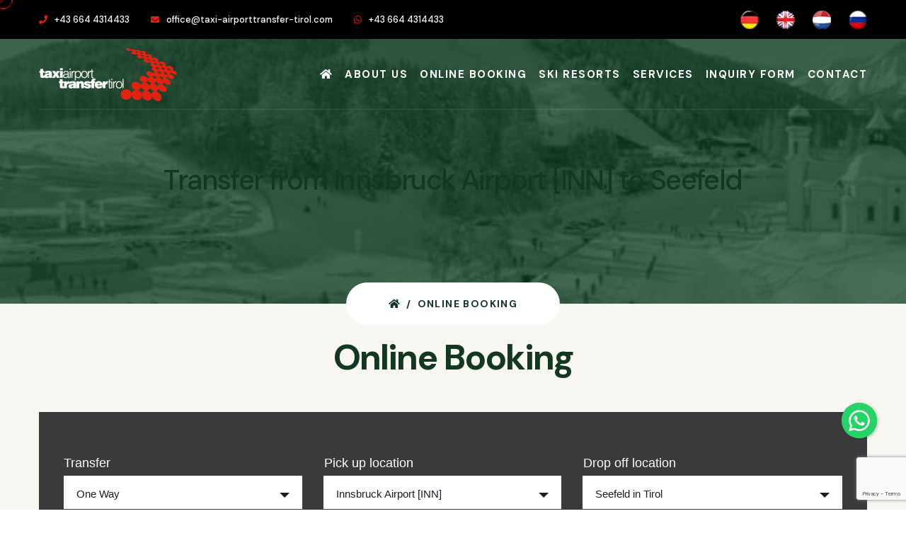

--- FILE ---
content_type: text/html; charset=UTF-8
request_url: https://www.taxi-airporttransfer-tirol.com/en/taxi-transfer-innsbruck-flughafen-nach-seefeld
body_size: 14035
content:
<!DOCTYPE html>
<html lang="en">
<head>
<meta charset="utf-8">
	<meta http-equiv="X-UA-Compatible" content="IE=edge">
    <meta name="viewport" content="width=device-width, initial-scale=1.0" />
	<meta http-equiv="İçerik-Güvenlik Politikası" content="default-src 'self'">
	<meta name="robots" content="index, follow" />
	<meta name="designer" content="DinamikSoft - www.dinamiksoft.com" />
	<meta name="content-language" content="en"/>
	
	<title>SKI RESORTS | Taxi Airport Transfer Tirol</title>
	<meta name="title" content="SKI RESORTS | Taxi Airport Transfer Tirol">
	<meta name="description" content="Discover top ski resorts for an unforgettable winter adventure. Find slopes for all levels and enjoy breathtaking views in these ski centers.">
	
	
	<meta name="author" content="Taxi Airport Transfer Tirol, office@taxi-airporttransfer-tirol.com" />
	<meta name="abstract" content="Discover top ski resorts for an unforgettable winter adventure. Find slopes for all levels and enjoy breathtaking views in these ski centers." />
	<meta name="copyright" content="(c) 2023 Taxi Airport Transfer Tirol (https://www.taxi-airporttransfer-tirol.com) Tüm Hakları Saklıdır." />
	
	<meta name="owner" content="Taxi Airport Transfer Tirol" />
	<meta name="publisher" content="VS 2026" />

	<link rel="canonical" href="https://www.taxi-airporttransfer-tirol.com/en/taxi-transfer-innsbruck-flughafen-nach-seefeld" />
		<link rel="alternate" hreflang="en" href="https://www.taxi-airporttransfer-tirol.com/en/" />
		<link rel="alternate" href="https://www.taxi-airporttransfer-tirol.com/" hreflang="x-default" />
<!-- ICON -->
	<link rel="apple-touch-icon" sizes="180x180" href="/view/favicon/apple-touch-icon.png">
<link rel="icon" type="image/png" sizes="32x32" href="/view/favicon/favicon-32x32.png">
<link rel="icon" type="image/png" sizes="16x16" href="/view/favicon/favicon-16x16.png">
<link rel="manifest" href="/view/favicon/site.webmanifest">
<link rel="mask-icon" href="/view/favicon/safari-pinned-tab.svg" color="#5bbad5">
<link rel="shortcut icon" href="/view/favicon/favicon.ico">
<meta name="msapplication-TileColor" content="#da532c">
<meta name="msapplication-config" content="/view/favicon/browserconfig.xml">
<meta name="theme-color" content="#ffffff">

<!-- JAVASCRIPT -->	
	<meta name="google-site-verification" content="2P5hXEyz7bfc1NZ-wbJE-F2TLRz_Me1dtlun0wrLdf4" />				
<!-- SOSYAL MEDYA -->
	<!-- Open Graph / Facebook -->
	<meta property="og:type" content="website">
	<meta property="og:url" content="https://www.taxi-airporttransfer-tirol.com/en/taxi-transfer-innsbruck-flughafen-nach-seefeld">
	<meta property="og:title" content="SKI RESORTS | Taxi Airport Transfer Tirol">
	<meta property="og:description" content="Discover top ski resorts for an unforgettable winter adventure. Find slopes for all levels and enjoy breathtaking views in these ski centers.">
	<meta property="og:image" content="https://www.taxi-airporttransfer-tirol.com/view/uploads/650309663fde5169469783079.webp">

	<!-- Twitter -->
	<meta property="twitter:card" content="summary_large_image">
	<meta property="twitter:url" content="https://www.taxi-airporttransfer-tirol.com/en/taxi-transfer-innsbruck-flughafen-nach-seefeld">
	<meta property="twitter:title" content="SKI RESORTS | Taxi Airport Transfer Tirol">
	<meta property="twitter:description" content="Discover top ski resorts for an unforgettable winter adventure. Find slopes for all levels and enjoy breathtaking views in these ski centers.">
	<meta property="twitter:image" content="https://www.taxi-airporttransfer-tirol.com/view/uploads/650309663fde5169469783079.webp">
  





<!-- CSS -->
    <!-- fonts -->
    <link rel="preconnect" href="https://fonts.googleapis.com/">
    <link rel="preconnect" href="https://fonts.gstatic.com/" crossorigin>
    <link href="https://fonts.googleapis.com/css2?family=DM+Sans:ital,wght@0,400;0,500;0,700;1,400;1,500;1,700&amp;display=swap" rel="stylesheet">
    <link rel="stylesheet" href="/view/assets/vendors/bootstrap/css/bootstrap.min.css" />
    <link rel="stylesheet" href="/view/assets/vendors/animate/animate.min.css" />
    <link rel="stylesheet" href="/view/assets/vendors/animate/custom-animate.css" />
    <link rel="stylesheet" href="/view/assets/vendors/fontawesome/css/all.min.css" />
    <link rel="stylesheet" href="/view/assets/vendors/jarallax/jarallax.css" />
    <link rel="stylesheet" href="/view/assets/vendors/jquery-magnific-popup/jquery.magnific-popup.css" />
    <link rel="stylesheet" href="/view/assets/vendors/nouislider/nouislider.min.css" />
    <link rel="stylesheet" href="/view/assets/vendors/nouislider/nouislider.pips.css" />
    <link rel="stylesheet" href="/view/assets/vendors/odometer/odometer.min.css" />
    <link rel="stylesheet" href="/view/assets/vendors/swiper/swiper.min.css" />
    <link rel="stylesheet" href="/view/assets/vendors/jetly-icons/style.css">
    <link rel="stylesheet" href="/view/assets/vendors/tiny-slider/tiny-slider.min.css" />
    <link rel="stylesheet" href="/view/assets/vendors/reey-font/stylesheet.css" />
    <link rel="stylesheet" href="/view/assets/vendors/owl-carousel/owl.carousel.min.css" />
    <link rel="stylesheet" href="/view/assets/vendors/owl-carousel/owl.theme.default.min.css" />
    <link rel="stylesheet" href="/view/assets/vendors/bxslider/jquery.bxslider.css" />
    <link rel="stylesheet" href="/view/assets/vendors/bootstrap-select/css/bootstrap-select.min.css" />
    <link rel="stylesheet" href="/view/assets/vendors/vegas/vegas.min.css" />
    <link rel="stylesheet" href="/view/assets/vendors/jquery-ui/jquery-ui.css" />
    <link rel="stylesheet" href="/view/assets/vendors/timepicker/timePicker.css" />
    <link rel="stylesheet" href="/view/assets/vendors/nice-select/nice-select.css" />
    <link rel="stylesheet" href="/view/assets/css/jetly.css" />
    <link rel="stylesheet" href="/view/assets/css/jetly-responsive.css" />
	
</head>

<body class="custom-cursor">

    <div class="custom-cursor__cursor"></div>
    <div class="custom-cursor__cursor-two"></div>





 <!--   <div class="preloader">
        <div class="preloader__image"></div>
    </div>
     /.preloader -->

<style>

@media screen and (max-width: 600px) {
  .main-slider-two {
		margin-top: 21%;
  }
  .main-menu-two__logo{
	    padding: 5px 0;
  }
  .main-menu-two{
		background-color: #000;
  }
	.mobilshow {
		display:block !important;    
		float: left;
		margin-right: 9px;
	  }
	 .mobilhide{
		display:none !important; 
	 }	  
	 .scroll-to-top{
		 bottom: 60px !important; 
	 }
}

.mobilshow {
	display:none;
  }
.contact{
	position:fixed;
	width:100%;
	height:50px;
	bottom:0px;
	color:#FFF;
	text-align:center;
	z-index:99;
	background-color: #000;
	text-align: center;
}
</style>
								<style>
									@media only screen and (max-width: 600px) {
									 

									}
									
								</style>
    <div class="page-wrapper">
        <header class="main-header-two">
            <div class="main-header-two__top">
                <div class="container">
                    <div class="main-header-two__top-inner">
                        <div class="main-header-two__top-left">
                            <ul class="list-unstyled main-header-two__contact-list">
                                <li>
                                    <div class="icon">
                                        <i class="fas fa-phone"></i>
                                    </div>
                                    <div class="text">
                                        <p><a target="_blank"  href="tel:+436644314433">+43 664 4314433</a></p>
                                    </div>
                                </li>
                                <li>
                                    <div class="icon">
                                        <i class="fas fa-envelope"></i>
                                    </div>
                                    <div class="text">
                                        <p><a target="_blank"  href="mailto:office@taxi-airporttransfer-tirol.com">office@taxi-airporttransfer-tirol.com</a></p>
                                    </div>
                                </li>
                                <li>
                                    <div class="icon">
                                        <i class="fab fa-whatsapp"></i>
                                    </div>
                                    <div class="text">
                                        <p><a target="_blank" href="https://wa.me/+436644314433">+43 664 4314433</a></p>
                                    </div>
                                </li>
                            </ul>
                        </div>
                        <div class="main-header-two__top-right">
                            <div class="main-header-two__social">
								<a href="/"><img src="/uploads/flag/de.webp" alt="de"></a>
								<a href="/en"><img src="/uploads/flag/en.webp" alt="en"></a>
								<a href="/nl"><img src="/uploads/flag/nl.webp" alt="nl"></a>
								<a href="/ru"><img src="/uploads/flag/ru.webp" alt="ru"></a>
                            </div>
                        </div>
                    </div>
                </div>
            </div>
            <nav class="main-menu main-menu-two">
                <div class="main-menu-two__wrapper">
                    <div class="container">
                        <div class="main-menu-two__wrapper-inner">
                            <div class="main-menu-two__wrapper-inner-border"></div>
                            <div class="main-menu-two__left">
                                <div class="main-menu-two__logo">
                                    <a href="/en"><img src="/view/uploads/650309663fde5169469783079.webp" alt="taxi-airporttransfer-tirol"></a>
                                </div>
                            </div>
                            <div class="main-menu-two__right">
                                <div class="main-menu-two__main-menu-box">
									<div class="mobilshow">
										<a href="/"><img src="/uploads/flag/de.webp" alt="de"></a>
										<a href="/en"><img src="/uploads/flag/en.webp" alt="en"></a>
										<a href="/nl"><img src="/uploads/flag/nl.webp" alt="nl"></a>
										<a href="/ru"><img src="/uploads/flag/ru.webp" alt="ru"></a>
									</div>
                                    <a href="#" class="mobile-nav__toggler"><i class="fa fa-bars"></i></a>
                                    <ul class="main-menu__list">
                                        <li><a href="/en"><div class="icon"><i class="fas fa-home"></i></div></a></li>
                                        <li>
											<a href="/en/about-us">
																									About Us
																							</a>
										</li>
                                        <li>
											<a href="/en/online-booking">
																									Online Booking
																							</a>
										</li>
										<li>
											<a href="/en/ski-resorts">
																									Ski Resorts
																							</a>
										</li>
										<li class="dropdown">
                                            <a href="#leistungen">
																									Services
																							</a>
                                            <ul class="shadow-box">
                                                <li>
													<a href="/en/vip-taxi">
																													Vip Taxi
																											</a>
												</li>
                                                <li>
													<a href="/en/city-taxi">
																													City Taxi
																											</a>
												</li>
                                                <li>
													<a href="/en/airport-taxi">
																													Airport Taxi
																											</a>
												</li>
												<li>
													<a href="/en/train-station-transfer">
																													Train Station Transfer
																											</a>
												</li>
                                                <li>
													<a href="/en/excursions">
																													Excursions
																											</a>
												</li>
                                                <li>
													<a href="/en/courier-service">
																									Courier Service
																									</a>
												</li>
                                            </ul>
                                        </li>
                                        <li>
											<a href="/en/inquiry-form">
																									Inquiry Form
																							</a>
										</li>
                                        <li>
											<a href="/en/contact">
																									Contact
																							</a>
										</li>
									</ul>
                                </div>
                            </div>
                        </div>
                    </div>
                </div>
            </nav>
        </header>

        <div class="stricky-header stricked-menu main-menu main-menu-two">
            <div class="sticky-header__content"></div><!-- /.sticky-header__content -->
        </div><!-- /.stricky-header -->	
	<div class="stricky-header stricked-menu main-menu">
            <div class="sticky-header__content"></div><!-- /.sticky-header__content -->
        </div><!-- /.stricky-header -->

        <!--Page Header Start-->
		
<section class="page-header">
    <div class="page-header-bg" style="background-image: url('/booking/uploads/images/kayakmerkezleri/seefeld.jpg')">
    </div>
    <div class="container">
        <div class="page-header__inner">
            <h1>Transfer from Innsbruck Airport [INN] to Seefeld</h1>
            <ul class="thm-breadcrumb list-unstyled">
                <li>
                    <a href="/en">
                        <div class="icon"><i class="fas fa-home"></i></div>
                    </a>
                </li>
                <li><span>/</span></li>
                <li>Online Booking</li>
            </ul>
        </div>
    </div>
</section>
        <!--Page Header End-->
		<section class="charters" style="background-color: var(--jetly-primary);padding: 50px 0 90px;">
            <div class="container">
                <div class="section-title text-center">
                    <h2 class="section-title__title">							Online Booking
						</h2>
                </div>
                <div class="row">
				<div class="col-xl-12 col-lg-12">
				<iframe src="../booking/							index_en
						_orte.php?fromid=IA&toid=158&pax=1" width="100%" scrolling="no" frameborder="0"></iframe>
								<script src="../booking/jss/jquery.min.js"></script>
										<script type="text/javascript" src="../booking/jss/iframeResizer.min.js"></script>
										<script type="text/javascript">
													iFrameResize({
														log                     : true,                  // Enable console logging
														inPageLinks             : true,
														resizedCallback         : function(messageData){ // Callback fn when resize is received
															$('p#callback').html(
																'<b>Frame ID:</b> '    + messageData.iframe.id +
																' <b>Height:</b> '     + messageData.height +
																' <b>Width:</b> '      + messageData.width +
																' <b>Event type:</b> ' + messageData.type
															);
														},
														messageCallback         : function(messageData){ // Callback fn when message is received
															$('p#callback').html(
																'<b>Frame ID:</b> '    + messageData.iframe.id +
																' <b>Message:</b> '    + messageData.message
															);
															alert(messageData.message);
															document.getElementsByTagName('iframe')[0].iFrameResizer.sendMessage('Hello back from parent page');
														},
														closedCallback         : function(id){ // Callback fn when iFrame is closed
															$('p#callback').html(
																'<b>IFrame (</b>'    + id +
																'<b>) removed from page.</b>'
															);
														}
													});
										
												</script>	
				</div>
                </div>
				
<div class="col-md-12 pt-5">

    <h2>Transfer from Innsbruck Airport [INN] to Seefeld</h2>
    <img class='p-3'  src='/booking/uploads/images/kayakmerkezleri/seefeld.jpg' alt='Ski resort Seefeld'>
    <p>We are pleased to welcome you to our transfer booking page. As an experienced travel company, we offer you a comfortable and safe transfer from Innsbruck Airport [INN] to Seefeld. Our goal is to ensure a stress-free start to your journey so you can focus on what's important: your upcoming winter holiday.</p>

    <p>Whether you're traveling alone, with family, or friends, our reliable transfer service will get you to your destination safely and on time. We understand that your time is precious, so we have designed our offer to allow you to focus on what's important: your anticipation for the holiday.</p>
	
    <p>Welcome to our transfer booking site from Innsbruck Airport [INN] to Seefeld. Our services offer a convenient and safe transfer at an affordable price of only  euros. 
    Seefeld is renowned for its stunning ski slopes and beautiful scenery. This is the perfect destination for winter sports enthusiasts and those seeking thrilling adventures. 
    Book our transfer and enjoy a comfortable ride. Our drivers are professional and experienced, ensuring your safety and satisfaction.
    We offer 24/7 service, so you can reach your destination at any time that suits you. Seefeld is not only famous for its ski slopes but also for its unique culture and traditions worth exploring.
    Use our transfer service to experience everything Seefeld has to offer. Book now and get the best price on the market! We also offer discounts for groups and families. If you have any questions, our support team is always ready to assist you.</p>
	
    <p>In the following sections, you will learn more about Innsbruck Airport [INN], the wonderful destination Seefeld, and our first-class transfer service that will ensure you have a relaxed start to your vacation.</p>

    <h2>Innsbruck Airport [INN]: An Overview</h2>
    <p>Innsbruck Airport [INN] is the third-largest airport in Austria and an important hub for travelers to the Tyrolean Alps. With its modern infrastructure and excellent public transport connections, the airport is an ideal starting point for your journey to Seefeld.</p>

    <p>Annually, over 1 million passengers use Innsbruck Airport [INN] to reach the picturesque Tyrolean mountains. The airport offers a variety of amenities, such as:</p>

    <ul>
        <li>Various restaurants and cafes</li>
        <li>Duty-free shops</li>
        <li>ATMs</li>
        <li>Luggage storage</li>
        <li>Information counters</li>
    </ul>

    <p>Our experienced transfer team is always available at Innsbruck Airport [INN] to ensure you have a smooth start to your vacation.</p>

    <h2>Seefeld: A Paradise for Winter Sports Enthusiasts</h2>
    <p>Seefeld, the picturesque mountain village in Austria, is a true paradise for winter sports fans. Nestled in the breathtaking scenery of the Tyrolean Alps, Seefeld offers excellent conditions for skiers, snowboarders, and all those who love the magic of winter.</p>

    <p>With over 170 kilometers of slopes and 53 modern lifts, Seefeld is one of the largest ski resorts in Austria. The well-groomed slopes, suitable for both beginners and professionals, attract thousands of winter sports enthusiasts every year.</p>

    <p>But Seefeld has much more to offer than just first-class ski slopes. The picturesque mountain villages, traditional huts, and unique Tyrolean culture make it a special travel destination. Whether cross-country skiing, snowshoe hiking, or tobogganing, in Seefeld you will find countless ways to enjoy winter to the fullest.</p>

    <h2>Transfer from Innsbruck Airport [INN] to Seefeld: The Best Option</h2>
    <p>As an experienced travel company, we offer you the perfect transfer from Innsbruck Airport [INN] to Seefeld. Our service is designed to ensure a stress-free and comfortable start to your winter holiday.</p>

    <p>The transfer from Innsbruck Airport [INN] to Seefeld usually takes about 1 hour and 15 minutes. Our professional drivers know the route like the back of their hand and will get you to your destination safely and on time. During the journey, you can enjoy the breathtaking mountain scenery and look forward to your upcoming adventures in Seefeld.</p>

    <p>We offer various transfer options so you can choose the service that best suits your needs:</p>

    <ul>
        <li><strong>Private Transfer:</strong> For an especially exclusive and comfortable transfer, book our private transfer. You will have the entire vehicle space for yourself and your travel group.</li>
        <li><strong>Shuttle Service:</strong> Our shuttle service takes you safely and cheaply from Innsbruck Airport [INN] to Seefeld together with other travelers. Perfect for solo travelers or small groups.</li>
        <li><strong>Group Transfer:</strong> For larger travel groups, we offer a group transfer. Here you benefit from attractive package prices and a comfortable transfer.</li>
    </ul>

    <p>No matter which option you choose, you can rely on us to provide a stress-free start to your winter holiday.</p>

    <h2>The Advantages of Our Transfer Service</h2>
    <p>When you choose our transfer service from Innsbruck Airport [INN] to Seefeld, you benefit from numerous advantages:</p>

    <ul>
        <li><strong>Comfort and Relaxation:</strong> Our comfortable vehicles and experienced drivers ensure that you feel relaxed and safe from the start of your journey.</li>
        <li><strong>Punctuality:</strong> We guarantee on-time departures and arrivals so you can start your holiday stress-free.</li>
        <li><strong>Individual Attention:</strong> Our friendly and helpful staff are always available to meet your wishes and needs.</li>
        <li><strong>Cost-Effective:</strong> Our transfer prices are very attractive and offer excellent value for money.</li>
        <li><strong>Convenient Booking:</strong> You can easily and conveniently book your transfer through our website.</li>
    </ul>

    <p>Experience the start of your winter holiday in Seefeld as it should be: relaxed, safe, and comfortable.</p>

    <h2>Safety and Comfort: Our Top Priority</h2>
    <p>In our transfer service from Innsbruck Airport [INN] to Seefeld, your safety and comfort are our top priorities. Our vehicles are state-of-the-art and are regularly serviced to guarantee you a safe journey.</p>

    <p>Additionally, we only use experienced and professional drivers who not only know the route perfectly but also have a defensive driving style. Your safety is our top priority.</p>

    <p>During the journey, you can relax in our comfortable seats and enjoy the breathtaking mountain scenery. Our vehicles are equipped with a variety of amenities, such as:</p>

    <ul>
        <li>Air conditioning</li>
        <li>Drinks and snacks</li>
        <li>Free Wi-Fi</li>
        <li>USB charging stations</li>
    </ul>

    <p>So you can feel comfortable and relaxed from the start of your holiday.</p>

    <h2>Explore Seefeld: Ski Slopes and Breathtaking Landscapes</h2>
    <p>As soon as you arrive in Seefeld, a true winter wonderland awaits you. The picturesque ski slopes, nestled in the impressive mountain scenery of the Tyrolean Alps, offer you countless ways to fully enjoy your skiing holiday.</p>

    <p>Whether you're a beginner or a professional, in Seefeld you will find the perfect slopes for your level. The well-groomed descents invite you to glide down the slopes, while the breathtaking views of the surrounding peaks will take your breath away.</p>

    <p>But Seefeld has so much more to offer than just first-class ski slopes. Discover the unique Tyrolean culture, hike through the snow-covered forests, or enjoy the peace and quiet in one of the cozy mountain villages.</p>

    <p>Let yourself be enchanted by the beauty and diversity of the region and make your winter holiday in Seefeld an unforgettable experience.</p>

    <h2>The Unique Culture and Traditions of Seefeld</h2>
    <p>In addition to the excellent winter sports opportunities, Seefeld also offers fascinating insights into traditional Tyrolean culture. Immerse yourself in the unique customs and traditions that have shaped the village for generations.</p>

    <p>Visit the historic farms where old craftsmanship is still maintained. Enjoy the sounds of traditional Tyrolean music and the warm hospitality of the locals.</p>

    <p>A special highlight is certainly the traditional Krampuslauf, which takes place every December. The Krampuses, the mythical companions of St. Nicholas, parade through the streets, bringing joy and delight to the hearts of visitors.</p>

    <p>Explore the diversity of Tyrolean culture and let yourself be enchanted by the uniqueness of this region. Seefeld offers you much more than just ski slopes – it is a place full of traditions, stories, and hospitality.</p>

    <p>Book your comfortable transfer from Innsbruck Airport [INN] to Seefeld now and start your winter holiday relaxed and safe.</p>
</div>
            </div>
        </section>
<section class="we-fly">
    <div class="we-fly-bg-box">
        <div class="we-fly__bg" style="background-image: url(/uploads/we-fly-bg.webp);"></div>
    </div>
    <div class="container">
        <img src="/uploads/we-fly-badge.webp" alt="car" class="we-fly__badge">
        <div class="row">
            <div class="col-xl-7 col-lg-8">
                <div class="we-fly__left">
                    <h3 class="we-fly__title count-box counted">
                        <span class="count-text we-fly__count" data-stop="20" data-speed="1500">20</span>
                                                    years of experience, enjoy your vacation: We are there for you!
                                            </h3>
                    <p class="we-fly__text">
                                                    With 20 years of experience and local drivers, we offer you a reliable and comfortable travel experience from Innsbruck Airport [INN] to Seefeld. We are here to get you to your desired destination smoothly.
                                            </p>
                </div>
            </div>
        </div>
    </div>
</section>
<style>
.feature-three__title{
    font-size: 17px;
}
</style>
<section class="feature-three">
    <div class="feature-three__shape-1" style="background-image: url(/view/assets/images/shapes/feature-three-shape-1.png);"></div>
    <div class="container">
        <div class="feature-three__inner">
            <div class="row">
                <!--Feature Three Single Start-->
                <div class="col-xl col-lg-6 col-md-6 wow fadeInUp" data-wow-delay="100ms">
                    <div class="feature-three__single">
                        <div class="feature-three__icon">
                            <span class="icon-diamond-1"></span>
                        </div>
                        <p class="feature-three__title">
                                                            years of experience, enjoy your vacation: We are there for you!
                                                    </p>
                        <p class="feature-three__text">
                                                            The luxury of airport transportation from Innsbruck Airport [INN] to Seefeld                                                    </p>
                    </div>
                </div>
                <!--Feature Three Single End-->
                <!--Feature Three Single Start-->
                <div class="col-xl col-lg-6 col-md-6 wow fadeInUp" data-wow-delay="200ms">
                    <div class="feature-three__single">
                        <div class="feature-three__icon">
                            <span class="icon-check"></span>
                        </div>
                        <p class="feature-three__title">
                                                            SAFE & RELAXED
                                                    </p>
                        <p class="feature-three__text">
                                                            Trust and quality in airport transfers from Innsbruck Airport [INN] to Seefeld                                                    </p>
                    </div>
                </div>
                <!--Feature Three Single End-->
                <!--Feature Three Single Start-->
                <div class="col-xl col-lg-6 col-md-6 wow fadeInUp" data-wow-delay="300ms">
                    <div class="feature-three__single">
                        <div class="feature-three__icon">
                            <span class="icon-calendar"></span>
                        </div>
                        <p class="feature-three__title">
                                                            100% PUNCTUAL
                                                    </p>
                        <p class="feature-three__text">
                                                            We explain the value of time when traveling from Innsbruck Airport [INN] to Seefeld                                                    </p>
                    </div>
                </div>
                <!--Feature Three Single End-->
                <!--Feature Three Single Start-->
                <div class="col-xl col-lg-6 col-md-6 wow fadeInUp" data-wow-delay="400ms">
                    <div class="feature-three__single">
                        <div class="feature-three__icon">
                            <span class="icon-recommend"></span>
                        </div>
                        <p class="feature-three__title">
                                                            LOW COSTS
                                                    </p>
                        <p class="feature-three__text">
                                                            Travel comfort at affordable prices from Innsbruck Airport [INN] to Seefeld                                                    </p>
                    </div>
                </div>
                <!--Feature Three Single End-->
                <!--Feature Three Single Start-->
                <div class="col-xl col-lg-6 col-md-6 wow fadeInUp" data-wow-delay="400ms">
                    <div class="feature-three__single">
                        <div class="feature-three__icon">
                            <span class="icon-pilot"></span>
                        </div>
                        <p class="feature-three__title">
                                                            LOCAL DRIVER
                                                    </p>
                        <p class="feature-three__text">
                                                            20 years of experience and professionalism for trips from Innsbruck Airport [INN] to Seefeld                                                    </p>
                    </div>
                </div>
                <!--Feature Three Single End-->
            </div>
        </div>
        <p>
                            * In order to turn your special occasions into an unforgettable moment, we will be happy to accompany you on this day with our luxury limousines.
                    </p>
    </div>
</section>


<!--Faq One Start-->
<section class="faq-one">
    <div class="faq-one__shape">
        <img src="/view/assets/images/shapes/faq-one-shape.png" alt="">
    </div>
    <div class="container">
        <div class="row">
            <div class="col-xl-6 col-lg-6">
                <div class="faq-one__left">
                    <div class="faq-one__img wow slideInLeft" data-wow-delay="100ms" data-wow-duration="2500ms">
                        <img src="/uploads/faq.webp" alt="faq">
                    </div>
                </div>
            </div>
            <div class="col-xl-6 col-lg-6">
                <div class="faq-one__right">
                    <div class="section-title text-left">
                        <span class="section-title__tagline">
                                                            GET INFORMATION
                                                    </span>
                        <h2 class="section-title__title">
                                                            Frequently Asked Questions
                                                    </h2>
                    </div>
                    <div class="accrodion-grp" data-grp-name="faq-one-accrodion">
                        <div class="accrodion active">
                            <div class="accrodion-title">
                                <h3>
                                                                            What should I do if my flight from Innsbruck Airport [INN] to Seefeld is delayed?
                                                                    </h3>
                            </div>
                            <div class="accrodion-content">
                                <div class="inner">
                                    <p>
                                                                                    No worries. We track your flight times from Innsbruck Airport [INN] to Seefeld and are there when you land. Delays will not affect you and you can start your vacation in peace.
                                                                            </p>
                                </div><!-- /.inner -->
                            </div>
                        </div>
                        <div class="accrodion">
                            <div class="accrodion-title">
                                <h3>
                                                                            Are there other passengers in the car or bus from Innsbruck Airport [INN] to Seefeld?
                                                                    </h3>
                            </div>
                            <div class="accrodion-content">
                                <div class="inner">
                                    <p>
                                                                                    No, our buses and cars from Innsbruck Airport [INN] to Seefeld are reserved exclusively for you. You will reach your destination directly and without interruptions.
                                                                            </p>
                                </div><!-- /.inner -->
                            </div>
                        </div>
                        <div class="accrodion last-chiled">
                            <div class="accrodion-title">
                                <h3>
                                                                            How can I pay for my transfer from Innsbruck Airport [INN] to Seefeld?
                                                                    </h3>
                            </div>
                            <div class="accrodion-content">
                                <div class="inner">
                                    <p>
                                                                                    You can pay in cash at the beginning or end of the trip from Innsbruck Airport [INN] to Seefeld. Credit cards are no problem either!
                                                                            </p>
                                </div><!-- /.inner -->
                            </div>
                        </div>
                        <div class="accrodion last-chiled">
                            <div class="accrodion-title">
                                <h3>
                                                                            Are the prices from Innsbruck Airport [INN] to Seefeld guaranteed?
                                                                    </h3>
                            </div>
                            <div class="accrodion-content">
                                <div class="inner">
                                    <p>
                                                                                    Yes, we guarantee the prices for your reservation from Innsbruck Airport [INN] to Seefeld. There are no additional costs either. Everything is included in the price. We promise that.
                                                                            </p>
                                </div><!-- /.inner -->
                            </div>
                        </div>
                    </div>
                </div>
            </div>
        </div>
    </div>
</section>
<!--Faq One End-->
	<style>
	.main-menu-two .main-menu__list>li>a, .stricky-header.main-menu-two .main-menu__list>li>a{
		color:white;
	}
	</style>
       <!--Site Footer Start-->
        <footer class="site-footer">
            <div class="container">
                <div class="site-footer__inner">
                    <div class="site-footer__shape-1 zoom-fade-3">
                        <img src="/view/assets/images/shapes/site-footer-shape-1.png" alt="site-footer-shape-1">
                    </div>
                    <div class="site-footer__top">
                        <div class="row">
                            <div class="col-xl-4 col-lg-4 col-md-4 wow fadeInUp" data-wow-delay="100ms">
                                <div class="footer-widget__column footer-widget__about">
                                     <a href="/"><img style="width: 100%;" src="/view/uploads/650309663fde5169469783079.webp" alt="taxi-airporttransfer-tirol"></a>
                                </div>
                            </div>
                            <div class="col-xl-2 col-lg-6 col-md-6 wow fadeInUp" data-wow-delay="300ms">
                                <div class="footer-widget__column footer-widget__links">
                                    <div class="footer-widget__title-box">
                                        <h3 class="footer-widget__title">Links</h3>
                                    </div>
                                    <ul class="footer-widget__Explore-list list-unstyled">
										<li>
											<a href="/en">
																									Homepage
																							</a>
										</li>
                                        <li>
											<a href="/en/about-us">
																									About Us
																							</a>
										</li>
                                        <li>
											<a href="/en/online-booking">
																									Online Booking
																							</a>
										</li>
                                        <li>
											<a href="/en/ski-resorts">
																									Ski Resorts
																							</a>
										</li>
                                        <li>
											<a href="/en/inquiry-form">
																									Inquiry Form
																							</a>
										</li>
                                        <li>
											<a href="/en/contact">
																									Contact
																							</a>
										</li>
                                    </ul>
                                </div>
                            </div>
                            <div class="col-xl-2 col-lg-6 col-md-6 wow fadeInUp" data-wow-delay="300ms">
                                <div class="footer-widget__column footer-widget__links">
                                    <div class="footer-widget__title-box">
                                        <h3 class="footer-widget__title">
																							Services
																					</h3>
                                    </div>
                                    <ul class="footer-widget__Explore-list list-unstyled">
												<li>
													<a href="/en/vip-taxi">
																													Vip Taxi
																											</a>
												</li>
                                                <li>
													<a href="/en/city-taxi">
																													City Taxi
																											</a>
												</li>
                                                <li>
													<a href="/en/airport-taxi">
																													Airport Taxi
																											</a>
												</li>
												<li>
													<a href="/en/train-station-transfer">
																													Train Station Transfer
																											</a>
												</li>
                                                <li>
													<a href="/en/excursions">
																													Excursions
																											</a>
												</li>
                                                <li>
													<a href="/en/courier-service">
																													Courier Service
																											</a>
												</li>
                                    </ul>
                                </div>
                            </div>
                            <div class="col-xl-4 col-lg-6 col-md-6 wow fadeInUp" data-wow-delay="400ms">
                                <div class="footer-widget__column footer-widget__Contact">
                                    <div class="footer-widget__title-box">
                                        <h3 class="footer-widget__title">KontaktRead more</h3>
                                    </div>
                                    <ul class="footer-widget__Contact-list list-unstyled">
                                        <li>
                                            <div class="icon">
                                                <span class="fas fa-phone"></span>
                                            </div>
                                            <div class="text">
                                                <p><a href="tel:+436644314433">+43 664 4314433</a></p>
                                            </div>
                                        </li>
                                        <li>
                                            <div class="icon">
                                                <span class="fas fa-envelope"></span>
                                            </div>
                                            <div class="text">
                                                <p><a href="mailto:office@taxi-airporttransfer-tirol.com">office@taxi-airporttransfer-tirol.com</a></p>
                                            </div>
                                        </li>
                                        <li>
                                            <div class="icon">
                                                <span class="fas fa-map-marker"></span>
                                            </div>
                                            <div class="text">
                                                <p></p>
                                            </div>
                                        </li>
                                    </ul>
                                </div>
                            </div>
							<div class="col-xl-12 col-lg-12 col-md-12 wow fadeInUp" data-wow-delay="100ms">
                                <div class="footer-widget__column footer-widget__about">
                                    <div class="footer-widget__title-box">
                                        <h3 class="footer-widget__title">Online Booking</h3>
                                    </div>
                                    <div class="">
                                        <p>
																							Through our booking form, you can calculate the price of your route and then book your Taxi Airport Transfer Tirol easily, quickly, and affordably. After a successful booking, you will immediately receive a booking confirmation to the email address you provided. You can then comfortably pay with a credit card (Visa, Mastercard, Amex, Diners Club) or in cash with the chauffeur.
																					</p>
                                    </div>
                                </div>
                            </div>
                            <div class="col-xl-4 col-lg-4 col-md-4 wow fadeInUp" data-wow-delay="100ms">
                                <div class="footer-widget__column footer-widget__about">
                                    <div class="footer-widget__about-text-box">
                                        <p class="footer-widget__about-text">
																							24/7 Hotline <hr> Our 24/7 hotline is always available. We take care of your concerns and look forward to personally showing you how much we care about our guests.
																					<br><br><div style="background-color: #e32112;color: #fff;padding: 7px;border-radius: 15px;text-align:center"><i class="fa fa-phone"></i> <a style="color:#fff;" target="_blank" href="https://wa.me/+436644314433">+43 664 4314433</a> </div></p>
                                    </div>
                                </div>
                            </div>
                            <div class="col-xl-4 col-lg-4 col-md-4 wow fadeInUp" data-wow-delay="100ms">
                                <div class="footer-widget__column footer-widget__about">
                                    <div class="footer-widget__about-text-box">
                                        <p class="footer-widget__about-text">
																							WhatsApp Chat<hr> Ask us your questions via WhatsApp Chat – answered quickly and uncomplicated, and book your transfer right away.
																						<br><br>
											<div style="background-color: green;    color: #fff;    padding: 7px;    border-radius: 15px;text-align:center"><i class="fab fa-whatsapp"></i> <a style="color:#fff;" target="_blank" href="https://wa.me/+436644314433">+43 664 4314433</a> </div></p>
                                    </div>
                                </div>
                            </div>
                            <div class="col-xl-4 col-lg-4 col-md-4 wow fadeInUp" data-wow-delay="100ms">
                                <div class="footer-widget__column footer-widget__about">
                                    <div class="footer-widget__about-text-box">
                                        <p class="footer-widget__about-text">
																							Convenient Payment Options <hr> You can easily pay your booking price directly to our taxi drivers. We accept all major cards and cash.
																						<br><br><img src="/uploads/credit-300x30.png" alt="credit" style="width: 100%;"></p>
                                    </div>
                                </div>
                            </div>
                        </div>
                    </div>
                    <div class="site-footer__bottom">
                        <div class="site-footer__bottom-inner">
                            <div class="site-footer__bottom-left">
                                <p class="site-footer__bottom-text">© Urheberrechte , by <a href="www.webdesigner-site.com">webdesigner-site.com</a> | <a href="/en/legal-policy" >Legal Policy</a> </p>
                            </div>
                            <div class="site-footer__bottom-right">
                                <div class="site-footer__social">
									<a href="https://www.instagram.com/"  target="_blank" class="fab fa-instagram"></a>
									<a href="https://www.facebook.com/"  target="_blank" class="fab fa-facebook-square"></a>
									<a href="https://twitter.com/"  target="_blank" class="fab fa-twitter"></a>
									<a href="https://www.youtube.com/"  target="_blank" class="fab fa-youtube"></a>
                                </div>
                            </div>
                        </div>
                    </div>
                </div>
            </div>
        </footer>
        <!--Site Footer End-->

    </div><!-- /.page-wrapper -->


    <div class="mobile-nav__wrapper">
        <div class="mobile-nav__overlay mobile-nav__toggler"></div>
        <!-- /.mobile-nav__overlay -->
        <div class="mobile-nav__content" style="background-color: #212529;">
            <span class="mobile-nav__close mobile-nav__toggler"><i class="fa fa-times"></i></span>

            <div class="logo-box">
                <a href="/" aria-label="logo image"><img src="/view/uploads/650309663fde5169469783079.webp" alt="taxi-airporttransfer-tirol" /></a>
            </div>
            <!-- /.logo-box -->
            <div class="mobile-nav__container"></div>
            <!-- /.mobile-nav__container -->

            <ul class="mobile-nav__contact list-unstyled">
                <li>
                    <i class="fa fa-envelope"></i>
                    <a href="mailto:office@taxi-airporttransfer-tirol.com">office@taxi-airporttransfer-tirol.com</a>
                </li>
                <li>
                    <i class="fa fa-phone-alt"></i>
                    <a href="tel:+436644314433">+43 664 4314433</a>
                </li>
            </ul><!-- /.mobile-nav__contact -->
            <div class="mobile-nav__top">
                <div class="mobile-nav__social">
                    <a href="https://www.instagram.com/"  target="_blank" class="fab fa-instagram"></a>
                    <a href="https://www.facebook.com/"  target="_blank" class="fab fa-facebook-square"></a>
                    <a href="https://twitter.com/"  target="_blank" class="fab fa-twitter"></a>
                    <a href="https://www.youtube.com/"  target="_blank" class="fab fa-youtube"></a>
                </div><!-- /.mobile-nav__social -->
            </div><!-- /.mobile-nav__top -->



        </div>
        <!-- /.mobile-nav__content -->
    </div>
    <!-- /.mobile-nav__wrapper -->
	<div class="contact mobilshow" >
		<div class="row text-center">
			<div class="col" style="margin-top: 15px;">
				<a  href="tel:+43 664 4314433" style="color:#fff"><img style="width: 20%;vertical-align:middle;margin-right:7px;margin-left: 21px;" src="/uploads/tel-icon.png" alt="call-icon"> Call</a>
			</div>
			<div class="col">
				<a href="mailto:office@taxi-airporttransfer-tirol.com" target="_blank"><img style="margin-top: -30px;width: 70%;" src="/uploads/email.png" alt="email"></a>
			</div>
			<div class="col float-start" style="margin-top: 15px;text-align: left;">
				<a href="https://api.whatsapp.com/send?phone=+436644314433" style="color:#fff"><img style="width: 20%;float: left;vertical-align:middle;margin-right:7px" src="/uploads/whatsapp-icon.png" alt="whatsapp-icon"> Whatsapp </a>
			</div>
		</div>
	</div>
	
    <a href="#top" data-target="html" class="scroll-to-target scroll-to-top"><i class="icon-right-arrow"></i></a>



    <script src="/view/assets/vendors/jquery/jquery-3.6.0.min.js"></script>
    <script src="/view/assets/vendors/bootstrap/js/bootstrap.bundle.min.js"></script>
    <script src="/view/assets/vendors/jarallax/jarallax.min.js"></script>
    <script src="/view/assets/vendors/jquery-ajaxchimp/jquery.ajaxchimp.min.js"></script>
    <script src="/view/assets/vendors/jquery-appear/jquery.appear.min.js"></script>
    <script src="/view/assets/vendors/jquery-circle-progress/jquery.circle-progress.min.js"></script>
    <script src="/view/assets/vendors/jquery-magnific-popup/jquery.magnific-popup.min.js"></script>
    <script src="/view/assets/vendors/jquery-validate/jquery.validate.min.js"></script>
    <script src="/view/assets/vendors/nouislider/nouislider.min.js"></script>
    <script src="/view/assets/vendors/odometer/odometer.min.js"></script>
    <script src="/view/assets/vendors/swiper/swiper.min.js"></script>
    <script src="/view/assets/vendors/tiny-slider/tiny-slider.min.js"></script>
    <script src="/view/assets/vendors/wnumb/wNumb.min.js"></script>
    <script src="/view/assets/vendors/wow/wow.js"></script>
    <script src="/view/assets/vendors/isotope/isotope.js"></script>
    <script src="/view/assets/vendors/countdown/countdown.min.js"></script>
    <script src="/view/assets/vendors/owl-carousel/owl.carousel.min.js"></script>
    <script src="/view/assets/vendors/bxslider/jquery.bxslider.min.js"></script>
    <script src="/view/assets/vendors/bootstrap-select/js/bootstrap-select.min.js"></script>
    <script src="/view/assets/vendors/vegas/vegas.min.js"></script>
    <script src="/view/assets/vendors/jquery-ui/jquery-ui.js"></script>
    <script src="/view/assets/vendors/timepicker/timePicker.js"></script>
    <script src="/view/assets/vendors/circleType/jquery.circleType.js"></script>
    <script src="/view/assets/vendors/circleType/jquery.lettering.min.js"></script>
    <script src="/view/assets/vendors/nice-select/jquery.nice-select.min.js"></script>
		<link rel="stylesheet" href="/view/files/whatsapp/floating-wpp.min.css">
	<script type="text/javascript" src="/view/files/whatsapp/floating-wpp.min.js"></script>
	<div id="WAButton" class="mobilhide"></div>
	<script>
		$(function() {
		  $('#WAButton').floatingWhatsApp({
			phone: '+436644314433', //WhatsApp Business phone number International format-
			//Get it with Toky at https://toky.co/en/features/whatsapp.
			headerTitle: 'Chat via WhatsApp!', //Popup Title
			popupMessage: 'Hello, how can we help you?', //Popup Message
			showPopup: true, //Enables popup display
			buttonImage: '<img src="https://rawcdn.githack.com/rafaelbotazini/floating-whatsapp/3d18b26d5c7d430a1ab0b664f8ca6b69014aed68/whatsapp.svg" alt="whatsapp" />', //Button Image
			//headerColor: 'crimson', //Custom header color
			//backgroundColor: 'crimson', //Custom background button color
			position: "right"    
		  });
		});
	</script>
	  <script>
		jQuery(document).ready(function() {
				$('.whatsapp').prop('title', 'Whatsapp');
	   });
	</script>
    <script src="/view/assets/js/jetly.js"></script>
	<script src="https://www.google.com/recaptcha/api.js?render=6LcOypAaAAAAAMYiUE0iALPPiF07itKnKA8BRCp8"></script>
	<script>
		grecaptcha.ready(function() {
		// do request for recaptcha token
		// response is promise with passed token
			grecaptcha.execute('6LcOypAaAAAAAMYiUE0iALPPiF07itKnKA8BRCp8', {action:'validate_captcha'})
					  .then(function(token) {
				// add token value to form
				document.getElementById('g-recaptcha-response').value = token;
			});
		});
	</script>
</body>


</html>

--- FILE ---
content_type: text/html; charset=ISO-8859-9
request_url: https://www.taxi-airporttransfer-tirol.com/booking/index_en_orte.php?fromid=IA&toid=158&pax=1
body_size: 8271
content:



 
<!DOCTYPE html PUBLIC "-//W3C//DTD XHTML 1.0 Transitional//EN" "http://www.w3.org/TR/xhtml1/DTD/xhtml1-transitional.dtd"> 
<html xmlns="http://www.w3.org/1999/xhtml"> 
<head> 
	<meta http-equiv="Content-Type" content="text/html; charset=iso-8859-9" />	 
<meta name="viewport" content="width=device-width, initial-scale=1, user-scalable=no"> 
<title></title> 
<link rel="stylesheet" href="css/theme-pink.css" id="template-color" /> 
<link rel="stylesheet" href="css/style.css" /> 
<link rel="stylesheet" href="css/animate.css" /> 
<link href='https://fonts.googleapis.com/css?family=Open+Sans:300italic,400italic,600italic,700italic,800italic,400,300,600,700,800' rel='stylesheet' type='text/css'> 
<link href='https://fonts.googleapis.com/css?family=Titillium+Web' rel='stylesheet' type='text/css'> 
<!-- HTML5 Shim and Respond.js IE8 support of HTML5 elements and media queries --> 
<!-- WARNING: Respond.js doesn't work if you view the page via file:// --> 
<!--[if lt IE 9]> 
<script src="https://oss.maxcdn.com/html5shiv/3.7.2/html5shiv.min.js"></script> 
<script src="https://oss.maxcdn.com/respond/1.4.2/respond.min.js"></script> 
<![endif]--> 
</head> 
<body class="home"> 
<!-- Preloader --> 
<div class="preloader"> 
<div id="followingBallsG"> 
<div id="followingBallsG_1" class="followingBallsG"></div> 
<div id="followingBallsG_2" class="followingBallsG"></div> 
<div id="followingBallsG_3" class="followingBallsG"></div> 
<div id="followingBallsG_4" class="followingBallsG"></div> 
</div> 
</div> 
<!-- //Preloader --> 
<!-- Main --> 
<main class="main" role="main"> 
<!-- Search --> 
<form role="form" name="form" action="index_en_orte.php" method="post"> 
<div class="advanced-search color"> 
<div class="wrap">			 
<div class="f-row"> 
<div class="form-group datepicker one-third"> 
<label class="select" for="people">Transfer</label> 
<select name="yon" onchange="this.form.submit();"> 
<option value='1' >One Way</option> 
<option value='2' >Return</option> 
</select> 
</div> 
<div class="form-group select one-third"> 
<label>Pick up location</label> 
<select name="from"  onchange="this.form.submit();">  
<option value='0'>Please select</option> 
 
<option value="Hauptbahnhof-Trainstation(HBF)">Hauptbahnhof-Trainstation(HBF)</option> 
 
<option value="Innsbruck Airport [INN]"selected>Innsbruck Airport [INN]</option> 
 
<option value="Munich Airport [MUC]">Munich Airport [MUC]</option> 
 
<option value="Zurich Airport [ZRH]">Zurich Airport [ZRH]</option> 
 
 
<option value="Absam">Absam</option> 
 
<option value="Achenkirch">Achenkirch</option> 
 
<option value="Affenhausen">Affenhausen</option> 
 
<option value="Ainet in Osttirol">Ainet in Osttirol</option> 
 
<option value="Alpbach">Alpbach</option> 
 
<option value="Alpe di Suisi / Italy">Alpe di Suisi / Italy</option> 
 
<option value="Alta Badia / Italy">Alta Badia / Italy</option> 
 
<option value="Alta Pusteria / Italy">Alta Pusteria / Italy</option> 
 
<option value="Ampass">Ampass</option> 
 
<option value="Andrian">Andrian</option> 
 
<option value="Anterselva / Italy">Anterselva / Italy</option> 
 
<option value="Arabba / Italy">Arabba / Italy</option> 
 
<option value="Area 47">Area 47</option> 
 
<option value="Arosa / Swiss">Arosa / Swiss</option> 
 
<option value="Arzl im Pitztal">Arzl im Pitztal</option> 
 
<option value="Aschau im Zillertal">Aschau im Zillertal</option> 
 
<option value="Auland bei Seefeld">Auland bei Seefeld</option> 
 
<option value="Axamer Lizum">Axamer Lizum</option> 
 
<option value="Axams">Axams</option> 
 
<option value="Bad Haring">Bad Haring</option> 
 
<option value="Bad Tölzber Garmisch">Bad Tölzber Garmisch</option> 
 
<option value="Barbian">Barbian</option> 
 
<option value="Barwies">Barwies</option> 
 
<option value="Baumkirchen">Baumkirchen</option> 
 
<option value="Bellamonte / Italy">Bellamonte / Italy</option> 
 
<option value="Berwang">Berwang</option> 
 
<option value="Bieberwier">Bieberwier</option> 
 
<option value="Bozen">Bozen</option> 
 
<option value="Bozen / Italy">Bozen / Italy</option> 
 
<option value="Breitenbach">Breitenbach</option> 
 
<option value="Breitenbach am Inn">Breitenbach am Inn</option> 
 
<option value="Brenner">Brenner</option> 
 
<option value="Bressanone / Brixen Italy">Bressanone / Brixen Italy</option> 
 
<option value="Brixen">Brixen</option> 
 
<option value="Brixen im Thale">Brixen im Thale</option> 
 
<option value="Brixlegg">Brixlegg</option> 
 
<option value="Bruck am Ziller">Bruck am Ziller</option> 
 
<option value="Bruneck / Italy">Bruneck / Italy</option> 
 
<option value="Campitello di Fassa / Italy">Campitello di Fassa / Italy</option> 
 
<option value="Canazei / Italy">Canazei / Italy</option> 
 
<option value="Castelrotto / Italy">Castelrotto / Italy</option> 
 
<option value="Chiusa / Italy">Chiusa / Italy</option> 
 
<option value="Chur / Swiss">Chur / Swiss</option> 
 
<option value="Colfocco / Italy">Colfocco / Italy</option> 
 
<option value="Cortina / Italy">Cortina / Italy</option> 
 
<option value="Cortina d´ Ampezzo">Cortina d´ Ampezzo</option> 
 
<option value="Corvara / Italy">Corvara / Italy</option> 
 
<option value="Corvatsch / Swiss">Corvatsch / Swiss</option> 
 
<option value="Davos / Swiss">Davos / Swiss</option> 
 
<option value="Dobbiaco / Italy">Dobbiaco / Italy</option> 
 
<option value="Ebbs">Ebbs</option> 
 
<option value="Eben am Achensee">Eben am Achensee</option> 
 
<option value="Eggental">Eggental</option> 
 
<option value="Ehrwald">Ehrwald</option> 
 
<option value="Ellmau">Ellmau</option> 
 
<option value="Falcade / Italy">Falcade / Italy</option> 
 
<option value="Feichten im Kaunertal">Feichten im Kaunertal</option> 
 
<option value="Fendels">Fendels</option> 
 
<option value="Finkenberg">Finkenberg</option> 
 
<option value="Fiss">Fiss</option> 
 
<option value="Flirsch am Arlberg">Flirsch am Arlberg</option> 
 
<option value="Flumserberg / Swiss">Flumserberg / Swiss</option> 
 
<option value="Folgarida / Italy">Folgarida / Italy</option> 
 
<option value="Franzensfeste">Franzensfeste</option> 
 
<option value="Freienfeld">Freienfeld</option> 
 
<option value="Fügen">Fügen</option> 
 
<option value="Fulpmes">Fulpmes</option> 
 
<option value="Füssen">Füssen</option> 
 
<option value="Gais">Gais</option> 
 
<option value="Galtür">Galtür</option> 
 
<option value="Garmisch-Partenkirchen / Germany">Garmisch-Partenkirchen / Germany</option> 
 
<option value="Gerlos">Gerlos</option> 
 
<option value="Going">Going</option> 
 
<option value="Gossensass">Gossensass</option> 
 
<option value="Götzens">Götzens</option> 
 
<option value="Gries am Brenner">Gries am Brenner</option> 
 
<option value="Gries im Sellrain">Gries im Sellrain</option> 
 
<option value="Gsies">Gsies</option> 
 
<option value="Hafling">Hafling</option> 
 
<option value="Hall in Tirol">Hall in Tirol</option> 
 
<option value="Heiterwang">Heiterwang</option> 
 
<option value="Hinterglemm">Hinterglemm</option> 
 
<option value="Hintertux">Hintertux</option> 
 
<option value="Hippach">Hippach</option> 
 
<option value="Hochfilzen">Hochfilzen</option> 
 
<option value="Hochfügen">Hochfügen</option> 
 
<option value="Hochgurgl">Hochgurgl</option> 
 
<option value="Hochsölden">Hochsölden</option> 
 
<option value="Hollersbach im Pinzgau">Hollersbach im Pinzgau</option> 
 
<option value="Hopfgarten im Brixental">Hopfgarten im Brixental</option> 
 
<option value="Huben">Huben</option> 
 
<option value="Igls">Igls</option> 
 
<option value="Imst">Imst</option> 
 
<option value="Innichen / Italy">Innichen / Italy</option> 
 
<option value="Innsbruck">Innsbruck</option> 
 
<option value="Innsbruck Airport">Innsbruck Airport</option> 
 
<option value="Innsbruck Stadt / City">Innsbruck Stadt / City</option> 
 
<option value="Interalpen Hotel Telfs">Interalpen Hotel Telfs</option> 
 
<option value="Ischgl">Ischgl</option> 
 
<option value="Itter">Itter</option> 
 
<option value="Jenbach">Jenbach</option> 
 
<option value="Jenesien">Jenesien</option> 
 
<option value="Jerzens">Jerzens</option> 
 
<option value="Kaltenbach">Kaltenbach</option> 
 
<option value="Kampl">Kampl</option> 
 
<option value="Kappl">Kappl</option> 
 
<option value="Kaprun">Kaprun</option> 
 
<option value="Kastelruth / Italy">Kastelruth / Italy</option> 
 
<option value="Kiens">Kiens</option> 
 
<option value="Kirchberg">Kirchberg</option> 
 
<option value="Kirchbichl">Kirchbichl</option> 
 
<option value="Kitzbühel">Kitzbühel</option> 
 
<option value="Klausen">Klausen</option> 
 
<option value="Klosterle am Arlberg">Klosterle am Arlberg</option> 
 
<option value="Königsleiten">Königsleiten</option> 
 
<option value="Kössen">Kössen</option> 
 
<option value="Kramsach">Kramsach</option> 
 
<option value="Krimml">Krimml</option> 
 
<option value="Kronplatz - Plan de Corones / Italy">Kronplatz - Plan de Corones / Italy</option> 
 
<option value="Kufstein">Kufstein</option> 
 
<option value="Kühtai">Kühtai</option> 
 
<option value="Ladis">Ladis</option> 
 
<option value="Landeck">Landeck</option> 
 
<option value="Lanersbach">Lanersbach</option> 
 
<option value="Langen am Arlberg">Langen am Arlberg</option> 
 
<option value="Längenfeld">Längenfeld</option> 
 
<option value="Lans">Lans</option> 
 
<option value="Lech am Arlberg">Lech am Arlberg</option> 
 
<option value="Leogang">Leogang</option> 
 
<option value="Lermoos">Lermoos</option> 
 
<option value="Leutasch">Leutasch</option> 
 
<option value="Livigno / Italy">Livigno / Italy</option> 
 
<option value="Lofer">Lofer</option> 
 
<option value="Lüsen">Lüsen</option> 
 
<option value="Madonna di Campiglio / Italy">Madonna di Campiglio / Italy</option> 
 
<option value="Mailand-Milano / Italy">Mailand-Milano / Italy</option> 
 
<option value="Malcesine Monte Baldo / Italy">Malcesine Monte Baldo / Italy</option> 
 
<option value="Maranza / Italy">Maranza / Italy</option> 
 
<option value="Maria Alm am Steinern">Maria Alm am Steinern</option> 
 
<option value="Marling">Marling</option> 
 
<option value="Martell">Martell</option> 
 
<option value="Mathon">Mathon</option> 
 
<option value="Matrei am Brenner">Matrei am Brenner</option> 
 
<option value="Matrei in Osttirol">Matrei in Osttirol</option> 
 
<option value="Mayrhofen">Mayrhofen</option> 
 
<option value="Medraz">Medraz</option> 
 
<option value="Meran - Merano / Italy">Meran - Merano / Italy</option> 
 
<option value="Mieders">Mieders</option> 
 
<option value="Milders">Milders</option> 
 
<option value="Mittenwald">Mittenwald</option> 
 
<option value="Mölten">Mölten</option> 
 
<option value="Montafon St Gallenkirch">Montafon St Gallenkirch</option> 
 
<option value="Montan">Montan</option> 
 
<option value="Mösern">Mösern</option> 
 
<option value="Mühlbach">Mühlbach</option> 
 
<option value="München Airport / Germany">München Airport / Germany</option> 
 
<option value="München City /">München City /</option> 
 
<option value="München City Garmisch / Germany">München City Garmisch / Germany</option> 
 
<option value="Mutters">Mutters</option> 
 
<option value="Natters">Natters</option> 
 
<option value="Naturns">Naturns</option> 
 
<option value="Nauders">Nauders</option> 
 
<option value="Neustift im Stubaital">Neustift im Stubaital</option> 
 
<option value="Niederau">Niederau</option> 
 
<option value="Oberammergau">Oberammergau</option> 
 
<option value="Oberau Wildschönau">Oberau Wildschönau</option> 
 
<option value="Obereggen / Italy">Obereggen / Italy</option> 
 
<option value="Obergurgl">Obergurgl</option> 
 
<option value="Olang / Italy">Olang / Italy</option> 
 
<option value="Ötz">Ötz</option> 
 
<option value="Ötztal Bahnhof">Ötztal Bahnhof</option> 
 
<option value="Passeier">Passeier</option> 
 
<option value="Percha">Percha</option> 
 
<option value="Pertisau am Achensee">Pertisau am Achensee</option> 
 
<option value="Pettneu am Arlberg">Pettneu am Arlberg</option> 
 
<option value="Pfitsch">Pfitsch</option> 
 
<option value="Pflersch / Italy">Pflersch / Italy</option> 
 
<option value="Pfunds">Pfunds</option> 
 
<option value="Pozza di Fassa / Italy">Pozza di Fassa / Italy</option> 
 
<option value="Ramsau im Zillertal">Ramsau im Zillertal</option> 
 
<option value="Reith bei Brixlegg">Reith bei Brixlegg</option> 
 
<option value="Reutte">Reutte</option> 
 
<option value="Ried im Zillertal">Ried im Zillertal</option> 
 
<option value="Rodeneck">Rodeneck</option> 
 
<option value="Saalbach">Saalbach</option> 
 
<option value="Saalfelden">Saalfelden</option> 
 
<option value="Salzburg">Salzburg</option> 
 
<option value="Samnaun / Swiss">Samnaun / Swiss</option> 
 
<option value="San Cassiano / Italy">San Cassiano / Italy</option> 
 
<option value="Santa Caterina Valfurva / Italy">Santa Caterina Valfurva / Italy</option> 
 
<option value="Sarnthein">Sarnthein</option> 
 
<option value="Scharnitz">Scharnitz</option> 
 
<option value="Scheffau">Scheffau</option> 
 
<option value="Schlitters">Schlitters</option> 
 
<option value="Scoul / Swiss">Scoul / Swiss</option> 
 
<option value="See im Paznauntal">See im Paznauntal</option> 
 
<option value="Seefeld in Tirol">Seefeld in Tirol</option> 
 
<option value="Seiser Alm">Seiser Alm</option> 
 
<option value="Selva di Val Gardena - Wolkenstein / Italy">Selva di Val Gardena - Wolkenstein / Italy</option> 
 
<option value="Serfaus">Serfaus</option> 
 
<option value="Sexten">Sexten</option> 
 
<option value="Sölden">Sölden</option> 
 
<option value="Söll">Söll</option> 
 
<option value="Sorafurcia / Italy">Sorafurcia / Italy</option> 
 
<option value="St Gallen">St Gallen</option> 
 
<option value="St. Anton am Arlberg">St. Anton am Arlberg</option> 
 
<option value="St. Christina / Italy">St. Christina / Italy</option> 
 
<option value="St. Christoph am Arlberg">St. Christoph am Arlberg</option> 
 
<option value="St. Jakob am Arlberg">St. Jakob am Arlberg</option> 
 
<option value="St. Johann in Tirol">St. Johann in Tirol</option> 
 
<option value="St. Kassian">St. Kassian</option> 
 
<option value="St. Leonhard im Pitztal">St. Leonhard im Pitztal</option> 
 
<option value="St. Lorenzen">St. Lorenzen</option> 
 
<option value="St. Moritz / Swiss">St. Moritz / Swiss</option> 
 
<option value="St. Ulrich - Ortisei / Italy">St. Ulrich - Ortisei / Italy</option> 
 
<option value="St. Vigil">St. Vigil</option> 
 
<option value="Stern">Stern</option> 
 
<option value="Sterzing am Brenner">Sterzing am Brenner</option> 
 
<option value="Strass im Zillertal">Strass im Zillertal</option> 
 
<option value="Stubaier Gletscher">Stubaier Gletscher</option> 
 
<option value="Stuben am Arlberg">Stuben am Arlberg</option> 
 
<option value="Stumm">Stumm</option> 
 
<option value="Telfes im Stubaital">Telfes im Stubaital</option> 
 
<option value="Terlan">Terlan</option> 
 
<option value="Tisens">Tisens</option> 
 
<option value="Toblach">Toblach</option> 
 
<option value="Toblach / Italy">Toblach / Italy</option> 
 
<option value="Trento - Trient / Italy">Trento - Trient / Italy</option> 
 
<option value="Uderns">Uderns</option> 
 
<option value="Uttenheim">Uttenheim</option> 
 
<option value="Venedig - Venecia / Italy">Venedig - Venecia / Italy</option> 
 
<option value="Vent">Vent</option> 
 
<option value="Verona / Italy">Verona / Italy</option> 
 
<option value="Villnöß">Villnöß</option> 
 
<option value="Vintl">Vintl</option> 
 
<option value="Vipiteno / Italy">Vipiteno / Italy</option> 
 
<option value="Völs am Schlern">Völs am Schlern</option> 
 
<option value="Vorderlanersbach">Vorderlanersbach</option> 
 
<option value="Wald am Arlberg">Wald am Arlberg</option> 
 
<option value="Warth">Warth</option> 
 
<option value="Weissenbach am Lech">Weissenbach am Lech</option> 
 
<option value="Welschnofen">Welschnofen</option> 
 
<option value="Westendorf">Westendorf</option> 
 
<option value="Wildschönau">Wildschönau</option> 
 
<option value="Zams">Zams</option> 
 
<option value="Zell am See">Zell am See</option> 
 
<option value="Zell am Ziller">Zell am Ziller</option> 
 
<option value="Zürich / Swiss">Zürich / Swiss</option> 
 
<option value="Zürs am Arlberg">Zürs am Arlberg</option> 
 
<option value="Zwieselstein">Zwieselstein</option> 
 
</select> 
<i></i> 
</label> 
</div> 
<div class="form-group select one-third"> 
<label class="select">Drop off location</label> 
<select name="to"  onchange="this.form.submit();"> 
<option value='0' selected="selected">Please select</option> 
 <option value="Absam" >Absam</option> <option value="Achenkirch" >Achenkirch</option> <option value="Affenhausen" >Affenhausen</option> <option value="Ainet in Osttirol" >Ainet in Osttirol</option> <option value="Alpbach" >Alpbach</option> <option value="Alpe di Suisi / Italy" >Alpe di Suisi / Italy</option> <option value="Alta Badia / Italy" >Alta Badia / Italy</option> <option value="Alta Pusteria / Italy" >Alta Pusteria / Italy</option> <option value="Ampass" >Ampass</option> <option value="Andrian" >Andrian</option> <option value="Anterselva / Italy" >Anterselva / Italy</option> <option value="Arabba / Italy" >Arabba / Italy</option> <option value="Area 47" >Area 47</option> <option value="Arosa / Swiss" >Arosa / Swiss</option> <option value="Arzl im Pitztal" >Arzl im Pitztal</option> <option value="Aschau im Zillertal" >Aschau im Zillertal</option> <option value="Auland bei Seefeld" >Auland bei Seefeld</option> <option value="Axamer Lizum" >Axamer Lizum</option> <option value="Axams" >Axams</option> <option value="Bad Haring" >Bad Haring</option> <option value="Bad Tölzber Garmisch" >Bad Tölzber Garmisch</option> <option value="Barbian" >Barbian</option> <option value="Barwies" >Barwies</option> <option value="Baumkirchen" >Baumkirchen</option> <option value="Bellamonte / Italy" >Bellamonte / Italy</option> <option value="Berwang" >Berwang</option> <option value="Bieberwier" >Bieberwier</option> <option value="Bozen / Italy" >Bozen / Italy</option> <option value="Breitenbach" >Breitenbach</option> <option value="Brenner" >Brenner</option> <option value="Bressanone / Brixen Italy" >Bressanone / Brixen Italy</option> <option value="Brixen im Thale" >Brixen im Thale</option> <option value="Brixlegg" >Brixlegg</option> <option value="Bruck am Ziller" >Bruck am Ziller</option> <option value="Bruneck / Italy" >Bruneck / Italy</option> <option value="Campitello di Fassa / Italy" >Campitello di Fassa / Italy</option> <option value="Canazei / Italy" >Canazei / Italy</option> <option value="Castelrotto / Italy" >Castelrotto / Italy</option> <option value="Chiusa / Italy" >Chiusa / Italy</option> <option value="Chur / Swiss" >Chur / Swiss</option> <option value="Colfocco / Italy" >Colfocco / Italy</option> <option value="Corvara / Italy" >Corvara / Italy</option> <option value="Corvatsch / Swiss" >Corvatsch / Swiss</option> <option value="Davos / Swiss" >Davos / Swiss</option> <option value="Dobbiaco / Italy" >Dobbiaco / Italy</option> <option value="Ebbs" >Ebbs</option> <option value="Eben am Achensee" >Eben am Achensee</option> <option value="Eggental" >Eggental</option> <option value="Ehrwald" >Ehrwald</option> <option value="Ellmau" >Ellmau</option> <option value="Falcade / Italy" >Falcade / Italy</option> <option value="Feichten im Kaunertal" >Feichten im Kaunertal</option> <option value="Fendels" >Fendels</option> <option value="Finkenberg" >Finkenberg</option> <option value="Fiss" >Fiss</option> <option value="Flirsch am Arlberg" >Flirsch am Arlberg</option> <option value="Flumserberg / Swiss" >Flumserberg / Swiss</option> <option value="Folgarida / Italy" >Folgarida / Italy</option> <option value="Franzensfeste" >Franzensfeste</option> <option value="Freienfeld" >Freienfeld</option> <option value="Fügen" >Fügen</option> <option value="Fulpmes" >Fulpmes</option> <option value="Füssen" >Füssen</option> <option value="Gais" >Gais</option> <option value="Galtür" >Galtür</option> <option value="Garmisch-Partenkirchen / Germany" >Garmisch-Partenkirchen / Germany</option> <option value="Gerlos" >Gerlos</option> <option value="Going" >Going</option> <option value="Gossensass" >Gossensass</option> <option value="Götzens" >Götzens</option> <option value="Gries am Brenner" >Gries am Brenner</option> <option value="Gries im Sellrain" >Gries im Sellrain</option> <option value="Gsies" >Gsies</option> <option value="Hafling" >Hafling</option> <option value="Hall in Tirol" >Hall in Tirol</option> <option value="Heiterwang" >Heiterwang</option> <option value="Hinterglemm" >Hinterglemm</option> <option value="Hintertux" >Hintertux</option> <option value="Hippach" >Hippach</option> <option value="Hochfilzen" >Hochfilzen</option> <option value="Hochfügen" >Hochfügen</option> <option value="Hochgurgl" >Hochgurgl</option> <option value="Hochsölden" >Hochsölden</option> <option value="Hollersbach im Pinzgau" >Hollersbach im Pinzgau</option> <option value="Hopfgarten im Brixental" >Hopfgarten im Brixental</option> <option value="Huben" >Huben</option> <option value="Igls" >Igls</option> <option value="Imst" >Imst</option> <option value="Innichen / Italy" >Innichen / Italy</option> <option value="Innsbruck Stadt / City" >Innsbruck Stadt / City</option> <option value="Interalpen Hotel Telfs" >Interalpen Hotel Telfs</option> <option value="Ischgl" >Ischgl</option> <option value="Itter" >Itter</option> <option value="Jenbach" >Jenbach</option> <option value="Jenesien" >Jenesien</option> <option value="Jerzens" >Jerzens</option> <option value="Kaltenbach" >Kaltenbach</option> <option value="Kampl" >Kampl</option> <option value="Kappl" >Kappl</option> <option value="Kaprun" >Kaprun</option> <option value="Kastelruth / Italy" >Kastelruth / Italy</option> <option value="Kiens" >Kiens</option> <option value="Kirchberg" >Kirchberg</option> <option value="Kirchbichl" >Kirchbichl</option> <option value="Kitzbühel" >Kitzbühel</option> <option value="Klausen" >Klausen</option> <option value="Klosterle am Arlberg" >Klosterle am Arlberg</option> <option value="Königsleiten" >Königsleiten</option> <option value="Kössen" >Kössen</option> <option value="Kramsach" >Kramsach</option> <option value="Krimml" >Krimml</option> <option value="Kronplatz - Plan de Corones / Italy" >Kronplatz - Plan de Corones / Italy</option> <option value="Kufstein" >Kufstein</option> <option value="Kühtai" >Kühtai</option> <option value="Ladis" >Ladis</option> <option value="Landeck" >Landeck</option> <option value="Lanersbach" >Lanersbach</option> <option value="Langen am Arlberg" >Langen am Arlberg</option> <option value="Längenfeld" >Längenfeld</option> <option value="Lans" >Lans</option> <option value="Lech am Arlberg" >Lech am Arlberg</option> <option value="Leogang" >Leogang</option> <option value="Lermoos" >Lermoos</option> <option value="Leutasch" >Leutasch</option> <option value="Livigno / Italy" >Livigno / Italy</option> <option value="Lofer" >Lofer</option> <option value="Lüsen" >Lüsen</option> <option value="Madonna di Campiglio / Italy" >Madonna di Campiglio / Italy</option> <option value="Mailand-Milano / Italy" >Mailand-Milano / Italy</option> <option value="Malcesine Monte Baldo / Italy" >Malcesine Monte Baldo / Italy</option> <option value="Maranza / Italy" >Maranza / Italy</option> <option value="Maria Alm am Steinern" >Maria Alm am Steinern</option> <option value="Marling" >Marling</option> <option value="Martell" >Martell</option> <option value="Mathon" >Mathon</option> <option value="Matrei am Brenner" >Matrei am Brenner</option> <option value="Matrei in Osttirol" >Matrei in Osttirol</option> <option value="Mayrhofen" >Mayrhofen</option> <option value="Medraz" >Medraz</option> <option value="Meran - Merano / Italy" >Meran - Merano / Italy</option> <option value="Mieders" >Mieders</option> <option value="Milders" >Milders</option> <option value="Mittenwald" >Mittenwald</option> <option value="Mölten" >Mölten</option> <option value="Montafon St Gallenkirch" >Montafon St Gallenkirch</option> <option value="Montan" >Montan</option> <option value="Mösern" >Mösern</option> <option value="Mühlbach" >Mühlbach</option> <option value="München Airport / Germany" >München Airport / Germany</option> <option value="München City /" >München City /</option> <option value="München City Garmisch / Germany" >München City Garmisch / Germany</option> <option value="Mutters" >Mutters</option> <option value="Natters" >Natters</option> <option value="Naturns" >Naturns</option> <option value="Nauders" >Nauders</option> <option value="Neustift im Stubaital" >Neustift im Stubaital</option> <option value="Niederau" >Niederau</option> <option value="Oberammergau" >Oberammergau</option> <option value="Oberau Wildschönau" >Oberau Wildschönau</option> <option value="Obereggen / Italy" >Obereggen / Italy</option> <option value="Obergurgl" >Obergurgl</option> <option value="Olang / Italy" >Olang / Italy</option> <option value="Ötz" >Ötz</option> <option value="Ötztal Bahnhof" >Ötztal Bahnhof</option> <option value="Passeier" >Passeier</option> <option value="Percha" >Percha</option> <option value="Pertisau am Achensee" >Pertisau am Achensee</option> <option value="Pettneu am Arlberg" >Pettneu am Arlberg</option> <option value="Pfitsch" >Pfitsch</option> <option value="Pflersch / Italy" >Pflersch / Italy</option> <option value="Pfunds" >Pfunds</option> <option value="Pozza di Fassa / Italy" >Pozza di Fassa / Italy</option> <option value="Ramsau im Zillertal" >Ramsau im Zillertal</option> <option value="Reith bei Brixlegg" >Reith bei Brixlegg</option> <option value="Reutte" >Reutte</option> <option value="Ried im Zillertal" >Ried im Zillertal</option> <option value="Rodeneck" >Rodeneck</option> <option value="Saalbach" >Saalbach</option> <option value="Saalfelden" >Saalfelden</option> <option value="Salzburg" >Salzburg</option> <option value="Samnaun / Swiss" >Samnaun / Swiss</option> <option value="San Cassiano / Italy" >San Cassiano / Italy</option> <option value="Santa Caterina Valfurva / Italy" >Santa Caterina Valfurva / Italy</option> <option value="Sarnthein" >Sarnthein</option> <option value="Scharnitz" >Scharnitz</option> <option value="Scheffau" >Scheffau</option> <option value="Schlitters" >Schlitters</option> <option value="Scoul / Swiss" >Scoul / Swiss</option> <option value="See im Paznauntal" >See im Paznauntal</option> <option value="Seefeld in Tirol" selected>Seefeld in Tirol</option> <option value="Seiser Alm" >Seiser Alm</option> <option value="Selva di Val Gardena - Wolkenstein / Italy" >Selva di Val Gardena - Wolkenstein / Italy</option> <option value="Serfaus" >Serfaus</option> <option value="Sexten" >Sexten</option> <option value="Sölden" >Sölden</option> <option value="Söll" >Söll</option> <option value="Sorafurcia / Italy" >Sorafurcia / Italy</option> <option value="St Gallen" >St Gallen</option> <option value="St. Anton am Arlberg" >St. Anton am Arlberg</option> <option value="St. Christina / Italy" >St. Christina / Italy</option> <option value="St. Christoph am Arlberg" >St. Christoph am Arlberg</option> <option value="St. Jakob am Arlberg" >St. Jakob am Arlberg</option> <option value="St. Johann in Tirol" >St. Johann in Tirol</option> <option value="St. Kassian" >St. Kassian</option> <option value="St. Leonhard im Pitztal" >St. Leonhard im Pitztal</option> <option value="St. Lorenzen" >St. Lorenzen</option> <option value="St. Moritz / Swiss" >St. Moritz / Swiss</option> <option value="St. Ulrich - Ortisei / Italy" >St. Ulrich - Ortisei / Italy</option> <option value="St. Vigil" >St. Vigil</option> <option value="Stern" >Stern</option> <option value="Sterzing am Brenner" >Sterzing am Brenner</option> <option value="Strass im Zillertal" >Strass im Zillertal</option> <option value="Stubaier Gletscher" >Stubaier Gletscher</option> <option value="Stuben am Arlberg" >Stuben am Arlberg</option> <option value="Stumm" >Stumm</option> <option value="Telfes im Stubaital" >Telfes im Stubaital</option> <option value="Terlan" >Terlan</option> <option value="Tisens" >Tisens</option> <option value="Toblach / Italy" >Toblach / Italy</option> <option value="Trento - Trient / Italy" >Trento - Trient / Italy</option> <option value="Uderns" >Uderns</option> <option value="Uttenheim" >Uttenheim</option> <option value="Venedig - Venecia / Italy" >Venedig - Venecia / Italy</option> <option value="Vent" >Vent</option> <option value="Verona / Italy" >Verona / Italy</option> <option value="Villnöß" >Villnöß</option> <option value="Vintl" >Vintl</option> <option value="Vipiteno / Italy" >Vipiteno / Italy</option> <option value="Völs am Schlern" >Völs am Schlern</option> <option value="Vorderlanersbach" >Vorderlanersbach</option> <option value="Wald am Arlberg" >Wald am Arlberg</option> <option value="Warth" >Warth</option> <option value="Weissenbach am Lech" >Weissenbach am Lech</option> <option value="Welschnofen" >Welschnofen</option> <option value="Westendorf" >Westendorf</option> <option value="Wildschönau" >Wildschönau</option> <option value="Zams" >Zams</option> <option value="Zell am See" >Zell am See</option> <option value="Zell am Ziller" >Zell am Ziller</option> <option value="Zürich / Swiss" >Zürich / Swiss</option> <option value="Zürs am Arlberg" >Zürs am Arlberg</option> <option value="Zwieselstein" >Zwieselstein</option> 
</select> 
</div> 
</div> 
<!-- //Row --> 
<!-- Row --> 
<div class="f-row"> 
<div class="form-group one-third"> 
<label class="select" for="people">How many people <small>(including children)</small>?</label> 
<select name="pax" onchange="this.form.submit();"> 
<option value='0'>Please Select</option> 
<option value='1' selected>1</option> 
<option value='2' >2</option> 
<option value='3' >3</option> 
<option value='4' >4</option> 
<option value='5' >5</option> 
<option value='6' >6</option> 
<option value='7' >7</option> 
<option value='8' >8</option> 
<option value='9' >9</option> 
<option value='10' >10</option> 
<option value='11' >11</option> 
<option value='12' >12</option> 
<option value='13' >13</option> 
<option value='14' >14</option> 
<option value='15' >15</option> 
<option value='16' >16</option> 
</select>													 
</select> 
</div> 
<div class="form-group one-third"> 
<label for="dep-date">Transfer date and time</label> 
<input type="text" name='transferday' id="dep-date" placeholder="Please select your transfer date and time" value=""  onchange="this.form.submit();"> 
</div> 
<div class="form-group right one-third"><br/> 
<button type="submit" class="btn large black" name="find" value="true" onclick = "javascript  : form.target='_self';form.action='index_en.php';">Find a transfer</button> 
</div> 
</div> 
</div> 
</div> 
 
<div class="wrap"> 
<div class="row"> 
<div class="full-width content"> 
<div class="results"> 

                     						<article class="result">
							<div class="one-fourth heightfix"><img src="/booking/uploads/images/1.jpg" alt="" /></div>
							<div class="one-half heightfix">
								<h3>Mercedes E Class </h3>
								<ul>
									<li>
										<span class="ico people"></span><p><strong>1</strong> <br />Passengers</p>
									</li>
									<li>
										<span class="ico luggage"></span><p>Distance <strong>22 km.</strong> <br /> approx</p>
									</li>
									<li>
										<span class="ico time"></span><p>Estimated time <br /><strong>25 min.</strong></p>
									</li>
								</ul>
							</div>
							<div class="one-fourth heightfix">
								<div>
									<div class="price">57<small>EUR</small></div>
									<span class="meta">Total price for all Passengers</span>
                                    <button type="submit" class="btn black large" name="aracno" value="1" onclick = "javascript  : form.target='_self';form.action='booking-step1_en.php';">Select</button>
								</div>
							</div>
						</article>						<article class="result">
							<div class="one-fourth heightfix"><img src="/booking/uploads/images/4.jpg" alt="" /></div>
							<div class="one-half heightfix">
								<h3>Mercedes Vito</h3>
								<ul>
									<li>
										<span class="ico people"></span><p><strong>1</strong> <br />Passengers</p>
									</li>
									<li>
										<span class="ico luggage"></span><p>Distance <strong>22 km.</strong> <br /> approx</p>
									</li>
									<li>
										<span class="ico time"></span><p>Estimated time <br /><strong>25 min.</strong></p>
									</li>
								</ul>
							</div>
							<div class="one-fourth heightfix">
								<div>
									<div class="price">67<small>EUR</small></div>
									<span class="meta">Total price for all Passengers</span>
                                    <button type="submit" class="btn black large" name="aracno" value="4" onclick = "javascript  : form.target='_self';form.action='booking-step1_en.php';">Select</button>
								</div>
							</div>
						</article>						<article class="result">
							<div class="one-fourth heightfix"><img src="/booking/uploads/images/3.jpg" alt="" /></div>
							<div class="one-half heightfix">
								<h3>Mercedes V Class</h3>
								<ul>
									<li>
										<span class="ico people"></span><p><strong>1</strong> <br />Passengers</p>
									</li>
									<li>
										<span class="ico luggage"></span><p>Distance <strong>22 km.</strong> <br /> approx</p>
									</li>
									<li>
										<span class="ico time"></span><p>Estimated time <br /><strong>25 min.</strong></p>
									</li>
								</ul>
							</div>
							<div class="one-fourth heightfix">
								<div>
									<div class="price">95<small>EUR</small></div>
									<span class="meta">Total price for all Passengers</span>
                                    <button type="submit" class="btn black large" name="aracno" value="3" onclick = "javascript  : form.target='_self';form.action='booking-step1_en.php';">Select</button>
								</div>
							</div>
						</article>	
							<article class="result">					
							<div class="one-fourth heightfix"><img src="/booking/uploads/images/7.png" alt="" /></div>
							<div class="one-half heightfix">
								<h3>Mercedes Sprinter</h3>
								<ul>
									<li>
										<span class="ico people"></span><p><strong>1</strong> <br />Passengers</p>
									</li>
									<li>
										<span class="ico luggage"></span><p>Distance <strong>22 km.</strong> <br /> approx</p>
									</li>
									<li>
										<span class="ico time"></span><p>Estimated time <br /><strong>25 min.</strong></p>
									</li>
								</ul>
							</div>
							<div class="one-fourth heightfix">
								<div>
									<div class="price">95<small>EUR</small></div>
									<span class="meta">Total price for all Passengers</span>
                                    <button type="submit" class="btn black large" name="aracno" value="7" onclick = "javascript  : form.target='_self';form.action='booking-step1_en.php';">Select</button>
								</div>
							</div>
						</article>
												<article class="result">
							<div class="one-fourth heightfix"><img src="/booking/uploads/images/2.jpg" alt="" /></div>
							<div class="one-half heightfix">
								<h3>Mercedes S Class </h3>
								<ul>
									<li>
										<span class="ico people"></span><p><strong>1</strong> <br />Passengers</p>
									</li>
									<li>
										<span class="ico luggage"></span><p>Distance <strong>22 km.</strong> <br /> approx</p>
									</li>
									<li>
										<span class="ico time"></span><p>Estimated time <br /><strong>25 min.</strong></p>
									</li>
								</ul>
							</div>
							<div class="one-fourth heightfix">
								<div>
									<div class="price">143<small>EUR</small></div>
									<span class="meta">Total price for all Passengers</span>
                                    <button type="submit" class="btn black large" name="aracno" value="2" onclick = "javascript  : form.target='_self';form.action='booking-step1_en.php';">Select</button>
								</div>
							</div>
						</article>	
</div> 
</div> 
</div> 
</div>                        
</form> 
 
</main> 
<!-- //Main --> 
<!-- jQuery --> 
<script src="https://ajax.googleapis.com/ajax/libs/jquery/1.11.1/jquery.min.js"></script> 
<script src="js/jquery.uniform.min.js"></script> 
<script src="js/jquery.datetimepicker.js"></script> 
<script src="js/jquery.slicknav.min.js"></script> 
<script src="js/wow.min.js"></script> 
<script src="js/search.js"></script> 
<script src="js/scripts.js"></script> 
			<script>
			var iFrameResizer = {
					messageCallback: function(message){
						alert(message,parentIFrame.getId());
					}
				}
		</script>

		<script type="text/javascript" src="jss/iframeResizer.contentWindow.min.js" defer></script>
</body> 
</html>

--- FILE ---
content_type: text/html; charset=utf-8
request_url: https://www.google.com/recaptcha/api2/anchor?ar=1&k=6LcOypAaAAAAAMYiUE0iALPPiF07itKnKA8BRCp8&co=aHR0cHM6Ly93d3cudGF4aS1haXJwb3J0dHJhbnNmZXItdGlyb2wuY29tOjQ0Mw..&hl=en&v=N67nZn4AqZkNcbeMu4prBgzg&size=invisible&anchor-ms=20000&execute-ms=30000&cb=47cncrwpk4p5
body_size: 48845
content:
<!DOCTYPE HTML><html dir="ltr" lang="en"><head><meta http-equiv="Content-Type" content="text/html; charset=UTF-8">
<meta http-equiv="X-UA-Compatible" content="IE=edge">
<title>reCAPTCHA</title>
<style type="text/css">
/* cyrillic-ext */
@font-face {
  font-family: 'Roboto';
  font-style: normal;
  font-weight: 400;
  font-stretch: 100%;
  src: url(//fonts.gstatic.com/s/roboto/v48/KFO7CnqEu92Fr1ME7kSn66aGLdTylUAMa3GUBHMdazTgWw.woff2) format('woff2');
  unicode-range: U+0460-052F, U+1C80-1C8A, U+20B4, U+2DE0-2DFF, U+A640-A69F, U+FE2E-FE2F;
}
/* cyrillic */
@font-face {
  font-family: 'Roboto';
  font-style: normal;
  font-weight: 400;
  font-stretch: 100%;
  src: url(//fonts.gstatic.com/s/roboto/v48/KFO7CnqEu92Fr1ME7kSn66aGLdTylUAMa3iUBHMdazTgWw.woff2) format('woff2');
  unicode-range: U+0301, U+0400-045F, U+0490-0491, U+04B0-04B1, U+2116;
}
/* greek-ext */
@font-face {
  font-family: 'Roboto';
  font-style: normal;
  font-weight: 400;
  font-stretch: 100%;
  src: url(//fonts.gstatic.com/s/roboto/v48/KFO7CnqEu92Fr1ME7kSn66aGLdTylUAMa3CUBHMdazTgWw.woff2) format('woff2');
  unicode-range: U+1F00-1FFF;
}
/* greek */
@font-face {
  font-family: 'Roboto';
  font-style: normal;
  font-weight: 400;
  font-stretch: 100%;
  src: url(//fonts.gstatic.com/s/roboto/v48/KFO7CnqEu92Fr1ME7kSn66aGLdTylUAMa3-UBHMdazTgWw.woff2) format('woff2');
  unicode-range: U+0370-0377, U+037A-037F, U+0384-038A, U+038C, U+038E-03A1, U+03A3-03FF;
}
/* math */
@font-face {
  font-family: 'Roboto';
  font-style: normal;
  font-weight: 400;
  font-stretch: 100%;
  src: url(//fonts.gstatic.com/s/roboto/v48/KFO7CnqEu92Fr1ME7kSn66aGLdTylUAMawCUBHMdazTgWw.woff2) format('woff2');
  unicode-range: U+0302-0303, U+0305, U+0307-0308, U+0310, U+0312, U+0315, U+031A, U+0326-0327, U+032C, U+032F-0330, U+0332-0333, U+0338, U+033A, U+0346, U+034D, U+0391-03A1, U+03A3-03A9, U+03B1-03C9, U+03D1, U+03D5-03D6, U+03F0-03F1, U+03F4-03F5, U+2016-2017, U+2034-2038, U+203C, U+2040, U+2043, U+2047, U+2050, U+2057, U+205F, U+2070-2071, U+2074-208E, U+2090-209C, U+20D0-20DC, U+20E1, U+20E5-20EF, U+2100-2112, U+2114-2115, U+2117-2121, U+2123-214F, U+2190, U+2192, U+2194-21AE, U+21B0-21E5, U+21F1-21F2, U+21F4-2211, U+2213-2214, U+2216-22FF, U+2308-230B, U+2310, U+2319, U+231C-2321, U+2336-237A, U+237C, U+2395, U+239B-23B7, U+23D0, U+23DC-23E1, U+2474-2475, U+25AF, U+25B3, U+25B7, U+25BD, U+25C1, U+25CA, U+25CC, U+25FB, U+266D-266F, U+27C0-27FF, U+2900-2AFF, U+2B0E-2B11, U+2B30-2B4C, U+2BFE, U+3030, U+FF5B, U+FF5D, U+1D400-1D7FF, U+1EE00-1EEFF;
}
/* symbols */
@font-face {
  font-family: 'Roboto';
  font-style: normal;
  font-weight: 400;
  font-stretch: 100%;
  src: url(//fonts.gstatic.com/s/roboto/v48/KFO7CnqEu92Fr1ME7kSn66aGLdTylUAMaxKUBHMdazTgWw.woff2) format('woff2');
  unicode-range: U+0001-000C, U+000E-001F, U+007F-009F, U+20DD-20E0, U+20E2-20E4, U+2150-218F, U+2190, U+2192, U+2194-2199, U+21AF, U+21E6-21F0, U+21F3, U+2218-2219, U+2299, U+22C4-22C6, U+2300-243F, U+2440-244A, U+2460-24FF, U+25A0-27BF, U+2800-28FF, U+2921-2922, U+2981, U+29BF, U+29EB, U+2B00-2BFF, U+4DC0-4DFF, U+FFF9-FFFB, U+10140-1018E, U+10190-1019C, U+101A0, U+101D0-101FD, U+102E0-102FB, U+10E60-10E7E, U+1D2C0-1D2D3, U+1D2E0-1D37F, U+1F000-1F0FF, U+1F100-1F1AD, U+1F1E6-1F1FF, U+1F30D-1F30F, U+1F315, U+1F31C, U+1F31E, U+1F320-1F32C, U+1F336, U+1F378, U+1F37D, U+1F382, U+1F393-1F39F, U+1F3A7-1F3A8, U+1F3AC-1F3AF, U+1F3C2, U+1F3C4-1F3C6, U+1F3CA-1F3CE, U+1F3D4-1F3E0, U+1F3ED, U+1F3F1-1F3F3, U+1F3F5-1F3F7, U+1F408, U+1F415, U+1F41F, U+1F426, U+1F43F, U+1F441-1F442, U+1F444, U+1F446-1F449, U+1F44C-1F44E, U+1F453, U+1F46A, U+1F47D, U+1F4A3, U+1F4B0, U+1F4B3, U+1F4B9, U+1F4BB, U+1F4BF, U+1F4C8-1F4CB, U+1F4D6, U+1F4DA, U+1F4DF, U+1F4E3-1F4E6, U+1F4EA-1F4ED, U+1F4F7, U+1F4F9-1F4FB, U+1F4FD-1F4FE, U+1F503, U+1F507-1F50B, U+1F50D, U+1F512-1F513, U+1F53E-1F54A, U+1F54F-1F5FA, U+1F610, U+1F650-1F67F, U+1F687, U+1F68D, U+1F691, U+1F694, U+1F698, U+1F6AD, U+1F6B2, U+1F6B9-1F6BA, U+1F6BC, U+1F6C6-1F6CF, U+1F6D3-1F6D7, U+1F6E0-1F6EA, U+1F6F0-1F6F3, U+1F6F7-1F6FC, U+1F700-1F7FF, U+1F800-1F80B, U+1F810-1F847, U+1F850-1F859, U+1F860-1F887, U+1F890-1F8AD, U+1F8B0-1F8BB, U+1F8C0-1F8C1, U+1F900-1F90B, U+1F93B, U+1F946, U+1F984, U+1F996, U+1F9E9, U+1FA00-1FA6F, U+1FA70-1FA7C, U+1FA80-1FA89, U+1FA8F-1FAC6, U+1FACE-1FADC, U+1FADF-1FAE9, U+1FAF0-1FAF8, U+1FB00-1FBFF;
}
/* vietnamese */
@font-face {
  font-family: 'Roboto';
  font-style: normal;
  font-weight: 400;
  font-stretch: 100%;
  src: url(//fonts.gstatic.com/s/roboto/v48/KFO7CnqEu92Fr1ME7kSn66aGLdTylUAMa3OUBHMdazTgWw.woff2) format('woff2');
  unicode-range: U+0102-0103, U+0110-0111, U+0128-0129, U+0168-0169, U+01A0-01A1, U+01AF-01B0, U+0300-0301, U+0303-0304, U+0308-0309, U+0323, U+0329, U+1EA0-1EF9, U+20AB;
}
/* latin-ext */
@font-face {
  font-family: 'Roboto';
  font-style: normal;
  font-weight: 400;
  font-stretch: 100%;
  src: url(//fonts.gstatic.com/s/roboto/v48/KFO7CnqEu92Fr1ME7kSn66aGLdTylUAMa3KUBHMdazTgWw.woff2) format('woff2');
  unicode-range: U+0100-02BA, U+02BD-02C5, U+02C7-02CC, U+02CE-02D7, U+02DD-02FF, U+0304, U+0308, U+0329, U+1D00-1DBF, U+1E00-1E9F, U+1EF2-1EFF, U+2020, U+20A0-20AB, U+20AD-20C0, U+2113, U+2C60-2C7F, U+A720-A7FF;
}
/* latin */
@font-face {
  font-family: 'Roboto';
  font-style: normal;
  font-weight: 400;
  font-stretch: 100%;
  src: url(//fonts.gstatic.com/s/roboto/v48/KFO7CnqEu92Fr1ME7kSn66aGLdTylUAMa3yUBHMdazQ.woff2) format('woff2');
  unicode-range: U+0000-00FF, U+0131, U+0152-0153, U+02BB-02BC, U+02C6, U+02DA, U+02DC, U+0304, U+0308, U+0329, U+2000-206F, U+20AC, U+2122, U+2191, U+2193, U+2212, U+2215, U+FEFF, U+FFFD;
}
/* cyrillic-ext */
@font-face {
  font-family: 'Roboto';
  font-style: normal;
  font-weight: 500;
  font-stretch: 100%;
  src: url(//fonts.gstatic.com/s/roboto/v48/KFO7CnqEu92Fr1ME7kSn66aGLdTylUAMa3GUBHMdazTgWw.woff2) format('woff2');
  unicode-range: U+0460-052F, U+1C80-1C8A, U+20B4, U+2DE0-2DFF, U+A640-A69F, U+FE2E-FE2F;
}
/* cyrillic */
@font-face {
  font-family: 'Roboto';
  font-style: normal;
  font-weight: 500;
  font-stretch: 100%;
  src: url(//fonts.gstatic.com/s/roboto/v48/KFO7CnqEu92Fr1ME7kSn66aGLdTylUAMa3iUBHMdazTgWw.woff2) format('woff2');
  unicode-range: U+0301, U+0400-045F, U+0490-0491, U+04B0-04B1, U+2116;
}
/* greek-ext */
@font-face {
  font-family: 'Roboto';
  font-style: normal;
  font-weight: 500;
  font-stretch: 100%;
  src: url(//fonts.gstatic.com/s/roboto/v48/KFO7CnqEu92Fr1ME7kSn66aGLdTylUAMa3CUBHMdazTgWw.woff2) format('woff2');
  unicode-range: U+1F00-1FFF;
}
/* greek */
@font-face {
  font-family: 'Roboto';
  font-style: normal;
  font-weight: 500;
  font-stretch: 100%;
  src: url(//fonts.gstatic.com/s/roboto/v48/KFO7CnqEu92Fr1ME7kSn66aGLdTylUAMa3-UBHMdazTgWw.woff2) format('woff2');
  unicode-range: U+0370-0377, U+037A-037F, U+0384-038A, U+038C, U+038E-03A1, U+03A3-03FF;
}
/* math */
@font-face {
  font-family: 'Roboto';
  font-style: normal;
  font-weight: 500;
  font-stretch: 100%;
  src: url(//fonts.gstatic.com/s/roboto/v48/KFO7CnqEu92Fr1ME7kSn66aGLdTylUAMawCUBHMdazTgWw.woff2) format('woff2');
  unicode-range: U+0302-0303, U+0305, U+0307-0308, U+0310, U+0312, U+0315, U+031A, U+0326-0327, U+032C, U+032F-0330, U+0332-0333, U+0338, U+033A, U+0346, U+034D, U+0391-03A1, U+03A3-03A9, U+03B1-03C9, U+03D1, U+03D5-03D6, U+03F0-03F1, U+03F4-03F5, U+2016-2017, U+2034-2038, U+203C, U+2040, U+2043, U+2047, U+2050, U+2057, U+205F, U+2070-2071, U+2074-208E, U+2090-209C, U+20D0-20DC, U+20E1, U+20E5-20EF, U+2100-2112, U+2114-2115, U+2117-2121, U+2123-214F, U+2190, U+2192, U+2194-21AE, U+21B0-21E5, U+21F1-21F2, U+21F4-2211, U+2213-2214, U+2216-22FF, U+2308-230B, U+2310, U+2319, U+231C-2321, U+2336-237A, U+237C, U+2395, U+239B-23B7, U+23D0, U+23DC-23E1, U+2474-2475, U+25AF, U+25B3, U+25B7, U+25BD, U+25C1, U+25CA, U+25CC, U+25FB, U+266D-266F, U+27C0-27FF, U+2900-2AFF, U+2B0E-2B11, U+2B30-2B4C, U+2BFE, U+3030, U+FF5B, U+FF5D, U+1D400-1D7FF, U+1EE00-1EEFF;
}
/* symbols */
@font-face {
  font-family: 'Roboto';
  font-style: normal;
  font-weight: 500;
  font-stretch: 100%;
  src: url(//fonts.gstatic.com/s/roboto/v48/KFO7CnqEu92Fr1ME7kSn66aGLdTylUAMaxKUBHMdazTgWw.woff2) format('woff2');
  unicode-range: U+0001-000C, U+000E-001F, U+007F-009F, U+20DD-20E0, U+20E2-20E4, U+2150-218F, U+2190, U+2192, U+2194-2199, U+21AF, U+21E6-21F0, U+21F3, U+2218-2219, U+2299, U+22C4-22C6, U+2300-243F, U+2440-244A, U+2460-24FF, U+25A0-27BF, U+2800-28FF, U+2921-2922, U+2981, U+29BF, U+29EB, U+2B00-2BFF, U+4DC0-4DFF, U+FFF9-FFFB, U+10140-1018E, U+10190-1019C, U+101A0, U+101D0-101FD, U+102E0-102FB, U+10E60-10E7E, U+1D2C0-1D2D3, U+1D2E0-1D37F, U+1F000-1F0FF, U+1F100-1F1AD, U+1F1E6-1F1FF, U+1F30D-1F30F, U+1F315, U+1F31C, U+1F31E, U+1F320-1F32C, U+1F336, U+1F378, U+1F37D, U+1F382, U+1F393-1F39F, U+1F3A7-1F3A8, U+1F3AC-1F3AF, U+1F3C2, U+1F3C4-1F3C6, U+1F3CA-1F3CE, U+1F3D4-1F3E0, U+1F3ED, U+1F3F1-1F3F3, U+1F3F5-1F3F7, U+1F408, U+1F415, U+1F41F, U+1F426, U+1F43F, U+1F441-1F442, U+1F444, U+1F446-1F449, U+1F44C-1F44E, U+1F453, U+1F46A, U+1F47D, U+1F4A3, U+1F4B0, U+1F4B3, U+1F4B9, U+1F4BB, U+1F4BF, U+1F4C8-1F4CB, U+1F4D6, U+1F4DA, U+1F4DF, U+1F4E3-1F4E6, U+1F4EA-1F4ED, U+1F4F7, U+1F4F9-1F4FB, U+1F4FD-1F4FE, U+1F503, U+1F507-1F50B, U+1F50D, U+1F512-1F513, U+1F53E-1F54A, U+1F54F-1F5FA, U+1F610, U+1F650-1F67F, U+1F687, U+1F68D, U+1F691, U+1F694, U+1F698, U+1F6AD, U+1F6B2, U+1F6B9-1F6BA, U+1F6BC, U+1F6C6-1F6CF, U+1F6D3-1F6D7, U+1F6E0-1F6EA, U+1F6F0-1F6F3, U+1F6F7-1F6FC, U+1F700-1F7FF, U+1F800-1F80B, U+1F810-1F847, U+1F850-1F859, U+1F860-1F887, U+1F890-1F8AD, U+1F8B0-1F8BB, U+1F8C0-1F8C1, U+1F900-1F90B, U+1F93B, U+1F946, U+1F984, U+1F996, U+1F9E9, U+1FA00-1FA6F, U+1FA70-1FA7C, U+1FA80-1FA89, U+1FA8F-1FAC6, U+1FACE-1FADC, U+1FADF-1FAE9, U+1FAF0-1FAF8, U+1FB00-1FBFF;
}
/* vietnamese */
@font-face {
  font-family: 'Roboto';
  font-style: normal;
  font-weight: 500;
  font-stretch: 100%;
  src: url(//fonts.gstatic.com/s/roboto/v48/KFO7CnqEu92Fr1ME7kSn66aGLdTylUAMa3OUBHMdazTgWw.woff2) format('woff2');
  unicode-range: U+0102-0103, U+0110-0111, U+0128-0129, U+0168-0169, U+01A0-01A1, U+01AF-01B0, U+0300-0301, U+0303-0304, U+0308-0309, U+0323, U+0329, U+1EA0-1EF9, U+20AB;
}
/* latin-ext */
@font-face {
  font-family: 'Roboto';
  font-style: normal;
  font-weight: 500;
  font-stretch: 100%;
  src: url(//fonts.gstatic.com/s/roboto/v48/KFO7CnqEu92Fr1ME7kSn66aGLdTylUAMa3KUBHMdazTgWw.woff2) format('woff2');
  unicode-range: U+0100-02BA, U+02BD-02C5, U+02C7-02CC, U+02CE-02D7, U+02DD-02FF, U+0304, U+0308, U+0329, U+1D00-1DBF, U+1E00-1E9F, U+1EF2-1EFF, U+2020, U+20A0-20AB, U+20AD-20C0, U+2113, U+2C60-2C7F, U+A720-A7FF;
}
/* latin */
@font-face {
  font-family: 'Roboto';
  font-style: normal;
  font-weight: 500;
  font-stretch: 100%;
  src: url(//fonts.gstatic.com/s/roboto/v48/KFO7CnqEu92Fr1ME7kSn66aGLdTylUAMa3yUBHMdazQ.woff2) format('woff2');
  unicode-range: U+0000-00FF, U+0131, U+0152-0153, U+02BB-02BC, U+02C6, U+02DA, U+02DC, U+0304, U+0308, U+0329, U+2000-206F, U+20AC, U+2122, U+2191, U+2193, U+2212, U+2215, U+FEFF, U+FFFD;
}
/* cyrillic-ext */
@font-face {
  font-family: 'Roboto';
  font-style: normal;
  font-weight: 900;
  font-stretch: 100%;
  src: url(//fonts.gstatic.com/s/roboto/v48/KFO7CnqEu92Fr1ME7kSn66aGLdTylUAMa3GUBHMdazTgWw.woff2) format('woff2');
  unicode-range: U+0460-052F, U+1C80-1C8A, U+20B4, U+2DE0-2DFF, U+A640-A69F, U+FE2E-FE2F;
}
/* cyrillic */
@font-face {
  font-family: 'Roboto';
  font-style: normal;
  font-weight: 900;
  font-stretch: 100%;
  src: url(//fonts.gstatic.com/s/roboto/v48/KFO7CnqEu92Fr1ME7kSn66aGLdTylUAMa3iUBHMdazTgWw.woff2) format('woff2');
  unicode-range: U+0301, U+0400-045F, U+0490-0491, U+04B0-04B1, U+2116;
}
/* greek-ext */
@font-face {
  font-family: 'Roboto';
  font-style: normal;
  font-weight: 900;
  font-stretch: 100%;
  src: url(//fonts.gstatic.com/s/roboto/v48/KFO7CnqEu92Fr1ME7kSn66aGLdTylUAMa3CUBHMdazTgWw.woff2) format('woff2');
  unicode-range: U+1F00-1FFF;
}
/* greek */
@font-face {
  font-family: 'Roboto';
  font-style: normal;
  font-weight: 900;
  font-stretch: 100%;
  src: url(//fonts.gstatic.com/s/roboto/v48/KFO7CnqEu92Fr1ME7kSn66aGLdTylUAMa3-UBHMdazTgWw.woff2) format('woff2');
  unicode-range: U+0370-0377, U+037A-037F, U+0384-038A, U+038C, U+038E-03A1, U+03A3-03FF;
}
/* math */
@font-face {
  font-family: 'Roboto';
  font-style: normal;
  font-weight: 900;
  font-stretch: 100%;
  src: url(//fonts.gstatic.com/s/roboto/v48/KFO7CnqEu92Fr1ME7kSn66aGLdTylUAMawCUBHMdazTgWw.woff2) format('woff2');
  unicode-range: U+0302-0303, U+0305, U+0307-0308, U+0310, U+0312, U+0315, U+031A, U+0326-0327, U+032C, U+032F-0330, U+0332-0333, U+0338, U+033A, U+0346, U+034D, U+0391-03A1, U+03A3-03A9, U+03B1-03C9, U+03D1, U+03D5-03D6, U+03F0-03F1, U+03F4-03F5, U+2016-2017, U+2034-2038, U+203C, U+2040, U+2043, U+2047, U+2050, U+2057, U+205F, U+2070-2071, U+2074-208E, U+2090-209C, U+20D0-20DC, U+20E1, U+20E5-20EF, U+2100-2112, U+2114-2115, U+2117-2121, U+2123-214F, U+2190, U+2192, U+2194-21AE, U+21B0-21E5, U+21F1-21F2, U+21F4-2211, U+2213-2214, U+2216-22FF, U+2308-230B, U+2310, U+2319, U+231C-2321, U+2336-237A, U+237C, U+2395, U+239B-23B7, U+23D0, U+23DC-23E1, U+2474-2475, U+25AF, U+25B3, U+25B7, U+25BD, U+25C1, U+25CA, U+25CC, U+25FB, U+266D-266F, U+27C0-27FF, U+2900-2AFF, U+2B0E-2B11, U+2B30-2B4C, U+2BFE, U+3030, U+FF5B, U+FF5D, U+1D400-1D7FF, U+1EE00-1EEFF;
}
/* symbols */
@font-face {
  font-family: 'Roboto';
  font-style: normal;
  font-weight: 900;
  font-stretch: 100%;
  src: url(//fonts.gstatic.com/s/roboto/v48/KFO7CnqEu92Fr1ME7kSn66aGLdTylUAMaxKUBHMdazTgWw.woff2) format('woff2');
  unicode-range: U+0001-000C, U+000E-001F, U+007F-009F, U+20DD-20E0, U+20E2-20E4, U+2150-218F, U+2190, U+2192, U+2194-2199, U+21AF, U+21E6-21F0, U+21F3, U+2218-2219, U+2299, U+22C4-22C6, U+2300-243F, U+2440-244A, U+2460-24FF, U+25A0-27BF, U+2800-28FF, U+2921-2922, U+2981, U+29BF, U+29EB, U+2B00-2BFF, U+4DC0-4DFF, U+FFF9-FFFB, U+10140-1018E, U+10190-1019C, U+101A0, U+101D0-101FD, U+102E0-102FB, U+10E60-10E7E, U+1D2C0-1D2D3, U+1D2E0-1D37F, U+1F000-1F0FF, U+1F100-1F1AD, U+1F1E6-1F1FF, U+1F30D-1F30F, U+1F315, U+1F31C, U+1F31E, U+1F320-1F32C, U+1F336, U+1F378, U+1F37D, U+1F382, U+1F393-1F39F, U+1F3A7-1F3A8, U+1F3AC-1F3AF, U+1F3C2, U+1F3C4-1F3C6, U+1F3CA-1F3CE, U+1F3D4-1F3E0, U+1F3ED, U+1F3F1-1F3F3, U+1F3F5-1F3F7, U+1F408, U+1F415, U+1F41F, U+1F426, U+1F43F, U+1F441-1F442, U+1F444, U+1F446-1F449, U+1F44C-1F44E, U+1F453, U+1F46A, U+1F47D, U+1F4A3, U+1F4B0, U+1F4B3, U+1F4B9, U+1F4BB, U+1F4BF, U+1F4C8-1F4CB, U+1F4D6, U+1F4DA, U+1F4DF, U+1F4E3-1F4E6, U+1F4EA-1F4ED, U+1F4F7, U+1F4F9-1F4FB, U+1F4FD-1F4FE, U+1F503, U+1F507-1F50B, U+1F50D, U+1F512-1F513, U+1F53E-1F54A, U+1F54F-1F5FA, U+1F610, U+1F650-1F67F, U+1F687, U+1F68D, U+1F691, U+1F694, U+1F698, U+1F6AD, U+1F6B2, U+1F6B9-1F6BA, U+1F6BC, U+1F6C6-1F6CF, U+1F6D3-1F6D7, U+1F6E0-1F6EA, U+1F6F0-1F6F3, U+1F6F7-1F6FC, U+1F700-1F7FF, U+1F800-1F80B, U+1F810-1F847, U+1F850-1F859, U+1F860-1F887, U+1F890-1F8AD, U+1F8B0-1F8BB, U+1F8C0-1F8C1, U+1F900-1F90B, U+1F93B, U+1F946, U+1F984, U+1F996, U+1F9E9, U+1FA00-1FA6F, U+1FA70-1FA7C, U+1FA80-1FA89, U+1FA8F-1FAC6, U+1FACE-1FADC, U+1FADF-1FAE9, U+1FAF0-1FAF8, U+1FB00-1FBFF;
}
/* vietnamese */
@font-face {
  font-family: 'Roboto';
  font-style: normal;
  font-weight: 900;
  font-stretch: 100%;
  src: url(//fonts.gstatic.com/s/roboto/v48/KFO7CnqEu92Fr1ME7kSn66aGLdTylUAMa3OUBHMdazTgWw.woff2) format('woff2');
  unicode-range: U+0102-0103, U+0110-0111, U+0128-0129, U+0168-0169, U+01A0-01A1, U+01AF-01B0, U+0300-0301, U+0303-0304, U+0308-0309, U+0323, U+0329, U+1EA0-1EF9, U+20AB;
}
/* latin-ext */
@font-face {
  font-family: 'Roboto';
  font-style: normal;
  font-weight: 900;
  font-stretch: 100%;
  src: url(//fonts.gstatic.com/s/roboto/v48/KFO7CnqEu92Fr1ME7kSn66aGLdTylUAMa3KUBHMdazTgWw.woff2) format('woff2');
  unicode-range: U+0100-02BA, U+02BD-02C5, U+02C7-02CC, U+02CE-02D7, U+02DD-02FF, U+0304, U+0308, U+0329, U+1D00-1DBF, U+1E00-1E9F, U+1EF2-1EFF, U+2020, U+20A0-20AB, U+20AD-20C0, U+2113, U+2C60-2C7F, U+A720-A7FF;
}
/* latin */
@font-face {
  font-family: 'Roboto';
  font-style: normal;
  font-weight: 900;
  font-stretch: 100%;
  src: url(//fonts.gstatic.com/s/roboto/v48/KFO7CnqEu92Fr1ME7kSn66aGLdTylUAMa3yUBHMdazQ.woff2) format('woff2');
  unicode-range: U+0000-00FF, U+0131, U+0152-0153, U+02BB-02BC, U+02C6, U+02DA, U+02DC, U+0304, U+0308, U+0329, U+2000-206F, U+20AC, U+2122, U+2191, U+2193, U+2212, U+2215, U+FEFF, U+FFFD;
}

</style>
<link rel="stylesheet" type="text/css" href="https://www.gstatic.com/recaptcha/releases/N67nZn4AqZkNcbeMu4prBgzg/styles__ltr.css">
<script nonce="6B5VjihUZw90JH49Bwl1bg" type="text/javascript">window['__recaptcha_api'] = 'https://www.google.com/recaptcha/api2/';</script>
<script type="text/javascript" src="https://www.gstatic.com/recaptcha/releases/N67nZn4AqZkNcbeMu4prBgzg/recaptcha__en.js" nonce="6B5VjihUZw90JH49Bwl1bg">
      
    </script></head>
<body><div id="rc-anchor-alert" class="rc-anchor-alert"></div>
<input type="hidden" id="recaptcha-token" value="[base64]">
<script type="text/javascript" nonce="6B5VjihUZw90JH49Bwl1bg">
      recaptcha.anchor.Main.init("[\x22ainput\x22,[\x22bgdata\x22,\x22\x22,\[base64]/[base64]/[base64]/[base64]/[base64]/UltsKytdPUU6KEU8MjA0OD9SW2wrK109RT4+NnwxOTI6KChFJjY0NTEyKT09NTUyOTYmJk0rMTxjLmxlbmd0aCYmKGMuY2hhckNvZGVBdChNKzEpJjY0NTEyKT09NTYzMjA/[base64]/[base64]/[base64]/[base64]/[base64]/[base64]/[base64]\x22,\[base64]\\u003d\x22,\x22QTLCnwTCicK1WVIRw7ZJwqp6P8OWJH9sw4HDm8K8w7Asw5vDq2/[base64]/[base64]/DnQo8U8KwM2bClFpWDwU8wrJ6T2IiTcKcPmdZQXh0YG1Scho/[base64]/CiGfCgBTDhMKvwqXCosKLwrpuwpIwccO7W8OyAyQCwrBMwqtGLw7DosOcLEZzwrXDqXnCvAvCn13CvibDqcOZw49ewr9Nw7JJVgfCpELDlynDtMOrXjsXU8OOQWkfdl/[base64]/DkEwyG1sVw6vCmsO/wrFjwoLDrcORcTLCkQnCv8KmGcODw7TCmEjCuMO5F8OTOMO9b0lXw40Lf8KWK8O/[base64]/wp3DgcKTYMK0wpJ0w4PDr0UdwpfCj8OtDcKlQ8K7w6/CgMK/HcKxwpVLw6XCtMKPRSZFwpHCkzkxw4RWADdzw6nCqXbCukzDksKIXi7CqMKBbV1qJBYwwqNdDRpMB8OYVAoMCRYxdAtkHsKAbcO6D8KME8KnwoYuEsKMfcKwQ3/[base64]/[base64]/CihYqMxhyLMK3G2jDrRQxw5XCnMK/E8OJwrFkP8Kiw7TCqcKbwqoNw6nDicOVw6zDvcKiRsKochbCjMKOw43CvD3Dr2jDp8K2wrzDoRtzwqR2w5xZwqLDl8OFZh9iagTDqsK/ORjDgcKBw4TDl3w0wqXDlU7CkcK+wp3CsHfCiAoYAwwowqjDpWvCq2FOecOcwoIBO2LDrwolasKPwoPDsBZgw4XCkcOPdjXCuTfDtcOYQcOxPFPDoMOeQBc6cEc7XlZawqXCoATCrht9w5LDtR/Ct0dnXsOGwqXDn0HDsXkPwqvDmMOeOS/[base64]/DssOhNcOJdV9NIQVww5fCtW0LHVYhw4HDtcOgw5pJwqjDk1Eybl4Hw5PDqwsZw6LDrcOwwo5bw6kmKSPDtcOyaMKVw5VmJsOxw4xWNXLDv8OPdcK+XMOLW0rDgEPCglnDpyHDvsO5H8K8G8KSFnnCohbDnibDt8OHwpvCoMKVw4UkdMOOwq1PcgvCs1/CplvDkU3DgQVpL3nDgcKUw5fCvcKTwofCu0Z3RnnCnVNkcsKbw7DCs8KnwrzCmlrDmTAbC28YGS5WGGvCnVbCscKBw4HCk8KcWMKJwq/DgcOZJnrCj1rClHbDg8KSNcOHwpHDpcKmwrHDvcK8AwgTwqpLwrvDgFR6wqHCoMOvw5Q2w41hwrHCh8OSVQnDsg/[base64]/w5jDuQ/Dh8OuSMOEWcOVEm8XQw82wrzCqsOXwqR6RsOcwqszw78tw7nDpsO3FzZHAnXCvcOvw6PCh2bDgMOwUsOuDsOuUEHCncKTMMKEAcKvGlnDgBR/KnzDscOPJMKQw4DDnMK5HcO1w4QUw7UHwrrDiF9sTBrDgU3ClyZXMMOMcsOJf8OBN8O0BMK7wqgMw6TDkC/CjMO+UcOKwpTCn1jCo8OKw5wGUGIuw6FswojCgSvDswnCg2VqacOvL8KLw5d4JMO6wqJLYGDDgEdwwprDhS/[base64]/Du8KqaW7DrWB8Igs8wrd6NsOoAR0CYcOSwqnDkMO1wrxtZcOKwoLDiQMfwrfDgMOgw5zDn8Khwppew5zCtQnDpRPChsKlwqTCkMK3wpXCocO5wqTCicK3aUsjOcKjw7JowqN5SUTCqlbDrsKGwovDqMOpL8OYwr/CjsOGQW50UgEEecKTYMOkw5DDoFjCqhwcworCpsKaw53DpwfDulHDi0TCrGHCglcFw6YjwpwNw55bwp/DmS1MwpZQw5fDvcOQLMKRw7IoccKww47DvGfCgz5iSFQMK8OtTXbCq8O9w6J6Ry/Cp8KSA8ORPTRQwpsAWHVsZhY5wo4mUk5jwoYew4UGUcOiw7ZpY8O2wpTCl1FIe8KWworCjcO1FcOCSMO8R3DDuMKTwqQ0w7dSwqxnH8Opw5B8w4LCpMKSEsO5IkrCpsKAwpHDhMKYTsO6BsOHw4Ylwrczd25rwr/DisOvwp7CtBHDpMOfw6F0w6XDs2DCpDZXJ8OtwonDrCJMaU7DgQEdIsOoOMKKF8KyL3jDgipBwqnCocOcFG3CoHc/T8OuP8KSwqYdV13DtQ1Pwo/[base64]/CkcKKw7bDjsKtdcK1BhhawoQjwrI0w4k0wpkrfsOdOQMdaG17f8KNE1DCsMONw4gcwprCqRUgw4Z1wpcdwrcNZmRFZ2NocMKzeknDpS3Do8OhW2lowrbDlsO+w4ktwrfDilcGTg08wr/[base64]/DrkIMw7NSw7nCi2oVwoHDq3vDssKPwpfDjMKoc8KDSkctwqTDpTZ+NcKCwqgbwrt7w4FVES4vVMKtw79XIQ9Hw5VNw5fDn3AuesOrdQkRKXLCmm3DpT5Yw6RSw4jDrMOJEMKnW2t8c8O9MMOIw6kCwq9PKh/DlgUuPcObZD3CmCzDhcOEwq4pYsKATsOhwqtYwpMow4rDvTMdw7QEwq5mTsOlLWs0w43CicONGhbDkcKhw492wq1jwrsea0XDhHHDoHXClwQ4KwJ7SsKkD8KRw6gVFBvDlsKow4vCoMKBCWXDrTfChcOMGsOMGijCqsK7w58mw68mw6/DtFQQwpHCuQvCoMKgwopvBz5/w48+wozDisOMchvCizPCt8OtdMOCTE51wqjDuDnDnyAAHMOUw7xQY8O6IA9/wqEMI8K5QsOtJsORF1JnwoRswqPCqMOdwoDDkMK9woxew5jCssOPR8OrOsOrb0DDoWHDij7DiW0BwobClcOWwpUCwrXClcKHL8OJwqBVw7TCiMK+w53CgcKHwofCu3PDjTHDj1VsEsKwNMKBehVZwqdCwqZaw7zDlMKBFT/DtkdqTsKqCQHDjRUzBMObw5jCh8OpwoXCsMOfJmvDnMKUw4Iow4/DqV7Dhi0ZwoHDmFUiwrLCk8K6UcKbwozDjcK+DTYYwrPChkozGMOnwpY0bsOvw78we3lWJMOrCsOvFzHDml0owohiw4LDpcK5wrQPbcOYwp/ClsOKwp7DkXfDo3E1wo7CmMK8wr3Dh8O+ZMKlwpkDIEhQb8O2w7/CuS4pAQ7CgcOUe3JbwozDlw1cwohAS8KZF8Kjf8KYYUoWdMOLwrXCuWQRw5c+FsKZwpw9cg3CkMOZwqDCgcOzYsOJXhbDmTRbwpY7w6pjZhDCp8KDGsOAw4cKSsO3cWPCjcO7woTDkT55w6RvHMOMwq1/RcKYUkdbw40NwpvChsO5wpx7woAtw5IWe2vDo8KxwprCgcO/wqUvOcOQw6fDom8BwrfDh8OtwrDDtFUWT8KuwqkOKBFwDcOCw63Du8KkwpR8ZAJ3w6Mbw6bCgS/CggBaIMObwrDCoFfCnMOIVMKrQMKuwocIwrpJJRM4w63CkX3CnsO+PsOww4tlw4N1PMOgwoR0wp7DuidwMDVIZmVDw6tVJsKvw4VFw73Du8Kww4QHw4HDnk7DlcKHwq/DpxHDugU/w70AFlvDjh9Jw4/Do0fDhjvDq8OGwqrCu8K5IsK8wqBnwrYyKntQZF1uw5Bbw43DmkPDgsOPwo/CosKnwqTDucKYMX1FFxgSCVZaOmvDn8Kpwqkrw5oRHMKjZcKMw7PCsMOjPsObwprCkFMwH8KbFk3DngMpwqfDoVvChUFqZMOOw7c0wq7CvkNrGB/DqMKMwpRHJMK2wqfDj8OHDcK7wrI4ZkrCqGLCmjRUw6bClFFhWcKJOH/DrA9Yw7JNdcK6Y8KHN8KNQ1cBwrEGwqxxw6oXw6drw57DlQIJdWoVYcKiw6xEDsOkwrbDtcOVP8Kiw5TDqUduI8KzM8OmUSbDkhd2wq0ew5bChV4MR0BIwpHCiSF/w61zP8KResO9JT9SOSZJw6fCgnp/w67CiA3CtzbDmcKCci3CpXx1BsOpw4Ugw5IOKsOmFFckR8OzKcKow6pVw5sTYA9tW8O8w73DicOJCsKGEB3Cj8KRAMKQwpvDjMOlw7gHwoHDncOowqwRPxYGw67Dr8K9QSrCqcOfQMOtwp0HfMOlT29peTrDo8KVSMKCwpvDh8OObF/[base64]/CkcKeKHvCvMOGw6IGw7N/w4UYN8OtWcONw4EIwoXDknnCj8Oyw4zCqsOwFTU5w6EAR8KHZ8KQW8OaT8OlaHrCoiMAwq/DsMOPwrbCjGRNZcKAAmobXcOJw6BCw5hSJULDmShAw79Tw6/CusKWw70qNsKTwrrCo8KsOz/CpMKhw4QZw79Qw4NCE8Kiw7ZKw6MuUQjDohHCrMKmw7Ajw5oYw77CgMKvLsObURjDocOxGcOpOn/ClMK/FlDDuUtHaB3DvgrDlFcOSsO6GcK+w73Dp8K7Z8OpwoE1w6wzV24Kw5Y8w57CusK1IsKEw48hwo0wPcODwqDCgsO3wpcPE8KTw5R/[base64]/[base64]/Ck8K/w6TCmVA3Q8K6woJUIw7DkTkSRsOrLcKRwo1uwpxGw6Nsw63DtMKJJMOSUcKjwqDDilrCklQZwrPCu8KCH8KfbcOXcMK4V8OwM8ODTMO0BXJFAsK2ex4wLQA5w6tDaMOAw63CosK/wofCjnfDtBTDlsONTsKgQXlqw40SSC1oK8OQw7xPN8K6w5LCr8OAC0E8V8KXw6rCtlRbw5jClRfCk3E8w7BjSz1vw77CqElNYT/CuDI0w4XCkwbCtX81w55gP8OHw6fDikLDi8Kqw5YbwqvDs2NhwrVjUcOSRcKPW8KlWGzDghh/[base64]/DocKfOsKJMTLDtEU3wpzDuMKRwpHDk8KRw4FjPcO1w544E8KRDkI+wrnDtg0MbF4sEmfDmxrDsDgxdhjCsMO7w4lIW8KdHTRMw6JRWsOewo95w6bChS5EaMO5woFca8K7wqElRmNhwpkHwrsBwpDDu8Kqw4/DmV94w4k5w6bDrS8XQ8OywqxsWsKfHFXCshrCsxlJQMOcW1rDglE3P8OsecKawofCr0fDg30Nw6ICw4gBwrA3w6HDiMKyw4TDkMK+ZUbDpCApbThRFkMcwpBFwp5xwpRWwot5BRnCiCPCn8K3wp4Ow6B5w5HCuEUew7jCqCLDnMKMw4/CvlbDvD7CqcOcACxJMcOCw6l4wrHCnsOPwp8pw6RVw4oqX8K1wrXDssOTDHLCk8O1wpk0w4XDjW8EwqnDiMOlOQc2TznDsztzO8KGU0DCo8OWwqnCoy/Ch8KJw53CmcKswoUjU8KVZcK2C8OdwrjDkEN1wrx6wrzCrEETPMKcLcKjZjfDunU/IcKHwoLDpcO3DAM1OgfCiH3Cu2TCqWciOcOSR8O7f0vClmfDqwvDi2XDsMOIKMOYwrDCk8Oiwq0yHGzDkcOQLMOSworCscKTZcK7bxZVO2zDtcONTMKsHGZxw4Ftw7/[base64]/w4rDq8K4QGnDgEnCssOJwoDDqcKWwoI4MSPCijBRAGPCt8ObPzjCrhLCg8KCw67CgGJgfwxCwr3Dt3/Cu0t5HVYlw5zDrC08cj5JS8KmbMKJFVrDg8KEX8OVw7wmZWI4wrTCpsOCPsK6Bz0kGsOJwrLCrhfCu3QWwrnDhMOewojCrcOrwpjCj8KnwqMTw6bCpcKZP8KMwpbCohVYwoM6dVbCrcKWw7/Du8K6AsOmSV7DosOmfzDDuFjDhsK1w6YTLcKew4XDknjCssKpSVpyOsKUUcO3wo3CscKLw6IOwrjDmD8dwobDjsKgw7FZCcOCDsK7Vg/[base64]/ChHvCmFfCt8O7wqnDu8KOFcKNCX9gwqDDoHkNR8KKwrLCg08rKHbCrQ9rwpB7CcKzDyzDtMOeNsKVMRNBaSk4MsOsOXDCi8O6w7d8IVAow4PCv0IcwpDDksO7diYKNhR/w41MwpTDisKew6fClFHDhsOGJMO4w4rChiLDknbDqwJYZsOIXjDDt8KjbsOHwrsIwpHCrQLCv8O4wrZdw7xnwoDCgVt6V8K3LXMjwr9bw5gFw7nDqA8pdMKww6NJwpDDgsO4w5nCjjIkECjDlMKawpl/w4LChTJCbsOwGcOfw6Zdw68fPyXDpcOPwoTDihJgw53Cs2w2w5PDjWE6wojCn1tLwr1PLBTCnW/DmsKDwq7CkcKGwrh9w4LCnMKffwrDu8KhWMKSwrhew6gIw63CkEYIwp8jwqjCt3NVw77Cp8KqwqxreH3Cq2YewpXCv0/DkifDrsO3NsOGa8KCwpHCvMKCwrDClMKdAMKtwpbDqMK6w6dCw5JiQjQMd28SeMOESSfDusO8Y8Knw4klIgNww5NbC8OkAcK/TMOCw6Abwq9bI8OqwoBFPcKxw5w/w4pGR8Koa8OZCsO2D0RCwrvCjVjDlsKawpPDo8KSDMKwT2kUXVEdRmF8woA3JXnDssOWwpQsIAI0w4ssOE7CisOfw4HCp0nClMO8YMOQBMKHwoU+acORWgs5RHclfR/DkVfDksKDWsKFw5HCq8KAfy3CpcKGbwrDqMKeBTI4HMKaS8OTwofDoQfDrsKyw63DucObwpnDj2FaJj0wwoEnVAnDl8K6w6o/w5I4w7wAwrvDi8KDADsFw4prw63Dr0jDm8OcFsOLJMOhw6TDq8OUdngZwocJYlIpGcKVw7XCtA7Di8K2w7U7W8KJOR8ew7TDogPDhhfDsznDkcO3wrA0TcO/wonCscKsZ8Kdwqdhw4LCoWnCvMOIU8KqwrMIwrhGS2s7wrDCrcKFZWBAwohlw6TCgFhlwqk/Hh9tw5Ikw5HCksKBYkNuTlXDrcKawqZFGMOxwrnDk8O4MsKFVsO3GcKoPjzCpcKfwrTDncKwIk8mMEnCkkw7wpXDoxzDrsOcHsOWUMK/WGkJIsKWwp/Cl8KiwrBMc8ORRsK7JsK6NsKjw69Zwro6wq7Cu25Rw5/Cklhbwq3CsDdAw4HDt0NBXEB0XsKWw74+JsKTO8OHc8OYU8OcWjJ0woJ+VwjCmMOew7PDhz/Cr3oow5Bna8OnDMKcworDpk1EAMOhwpvCsmJcw73DlMK1w6VAwprDlsKZJgfDicONHEJ/w7zCh8KfwokawpU8wo7ClSZrw57Cgn8gwr/DocOHJcOCwoYreMKWwo9yw4Zqw5fDvMO0w6RsAsOBwrjDg8KHw7wvwrfClcK8wp/Dsl3CkmBROyTDrX5kY2pkHcOIXcO4w5Yaw4Bew6LDmUgCw4kFw43DpirCr8KCwprDmsOvDsOyw4tWwrdRDEhnBsO0w4oBwpbDnsO9wq/CrljCrsO4VBwpVcKHCkBFRiwCVzvDuD07w4PCu1BUDMKiG8Oww5PCs07DoVwGwrZoVMOPOXFpwppiQEPDiMO2wpVywp91YXzDl04NV8Krw496DsO/[base64]/CvsO4wr7Ci088w4HCj8OcL3rCmMKJecOZJsOPwofDlSrCqwVzN2/Ds1VHw4zChDc8S8KAFMKOUlTDtx/Cl0kcZsODPsObw47CrmINwofDrMO+w70sFi3Cgz13PxzCixxhw5DDlkDCrFzDowF4wo4Ewq7CnlENOHdRKsKqHjFwS8OQw4VQwrJkw6hUw4FBcUnDmkIreMOnUMOewr7DrMOiw6jCmXEQbcKgw7AEXsOzImY/BV0gwqdDwqR6w6rCicK3EsOGwoTDhcKnUEA1JEfCu8OpwrRxwqpEwp/DvmTCo8Klwpcnwp7CtwbDlMOyOj5BF3XCnsO4YigRw7DCvTzCtcOqw4VHaXQbwqgHC8KjecOyw7VWw5k7HcO7wo/[base64]/w6/[base64]/[base64]/Dp2JKwrUjbsKyw7HCrMKCwpzCvMKReMKAI8Olw5bCkcOhw4fCvxrCsFM+w5PCnwzCjVB2w5fClThlwr7Dpm9rwpjCo0DDp2nDgcKKHcO/F8K8NsKaw6EzwoPClVbCtsKswqAIw5kmPQgPwodiEW9Ww5U5wowVwqsYw7TCpsODTMOzwonDnMKCDMOmGFx1DcKtKw/Cq3XDpiTCmMKqAsO3TcOlwpYOw5rCl07CrsO7wprDnMOkVx5uwrc5wrrDvsK+w6Z5EXF5fsKPbBfCvsO7ew/DtMKMYsKFfXXDtTANT8K1w7XChS3Ds8KyQmYewo0lwoIYwp5fGUM1w7B9wpnDgXNCW8OUTMORw5gYb3sqX23Cjgd7wq7Dk0vDu8KlUG/DrcOSF8OCw5PDpsOgGcOhOMOeRF3CnsKzaCdHw545esKuAsO1w5TDgAc9DX7DsxQ7wpJ6wosvQAssIcKneMKCwp8Vw6I3w7RRcsKIw6tGw510HMKeBcKGwowqw5LCuMKyAARURSLCksOIwr/DpcOrw4rDuMK6wrlnLSrDqsO5IsOow5DCt2tlfsK5wo1gCXnCksOCwqnCmz/[base64]/DoDPDlj3DrBVAwo9hMUvClMOTw5TChsKbw5zCo8OVdMK/NcO0wpbCvWDCusKQwoBUwobChCRKwpnDm8OhLWMDw7/[base64]/DvcObfwnDrcObSFLDt8OXw4AGTMOobsKswr0kRG3DqsKxw6/DngPCqcKYw4jChm7DqMK2wrt3Vn9FGVMPwofDrMK0fgjDulI/dsOWwqxXwqIbwqRvF2vDhMO1MwfDr8K/DcOAwrXCrhlIwrzCkXlkw6VKwrvDuFTDmMOqw5IHEcKEwq3CrsOcw77CrMOiwrdxDUbDpgR1KMO2wrrCksKOw5XDpMK8w7LCscKrJcOrRmvCjsKnwronEQV6YsKLZWrCtcKfwojDmMOCccK6w6jDr2/DjMKRw7fDn0pgw5rCrcKNB8O6PMOiW3xWNsKnfjNuMxDCv3Mvw71ZIwEkC8OKw6HDoVjDjWHDvMOpLsOJYMOdwpnCu8KCwrnCkTAzw7NUw6gSTXhMwqvDp8KsG08yVMOjwqFZX8KJwo7CrijCh8KqPsKlTcKWXcK9VsKCw7lpwr5Uw4QSw6wmw6AUMxnDrA/Cq150w6Avw7JaJQfCtsKWwprDpMOaP3PCoyPDrcK/wpDCljNXw5DDm8KGaMKgTsOfw6/DrXVnw5TCoDfDisKRwrjDl8KpV8KPAih2w5XCoD8Lwp8bwosVF1JgL2TDlsOtw7dUUQ4Iw6nCtgTCiTXDpRtlABRebhcPw5Y3w6zCjsKJwqvCqcKZXcO9w6FGwq8rwr8/wo3CkcO0wprDpMKsbsKyLjojW0V8asOww4Rqw7wqwq4EwrDCghkjfn5zaMKfP8KTfGrCrsOgZ0h8wofCn8OzwozCkzLDg0/[base64]/Cgk8OaBTCogvDmEl0NxN8QsOPdsOjw6JSPWXCiS5uK8K6WhZbwoEZw4TDuMKML8K9wq/CqMKDwqBMwrleZsKUOUnCrsOadcOHwofDiRvCpcOTwoUQPMOqPDLChMOPMEZ/TsKww4rCiAjCh8OwGV0+wrvDl3XCk8O0wqrDp8OpUS7Dj8KLwpDCuG7CpnJew7vCoMKXwrRhw4s6w6/DvcKQwrDDmQTDv8OIwobDuUpXwo59w5ctw4/DmMKrYMK5wowzAMO3DMKtdAvDmMKhwqENw7/[base64]/CMK4w7PDuBsdUEAVwqfDpMOPE8OxGAFRBsO0wqLDvMKEw4pCw4jDjMKSKTXCgGN1YjArIMOmw5BfwrrDvHLDrMKALMO1XsOxGwpRwokabDJnA2dJwqN2w5nDvsKKeMKCwpjDihzDlcOMNsKNw6UGw4Few5UWdR9oQFzCoxUzQ8O3woJ4Sm/Dk8OlJBx2w5VcEsOtTcOcQRUIw5UjFMO8w4DCtMKMVyrDkMOaKC1gw5QQDX5YB8Kfwr3CsHx9LsOxw63CvMKBwpXDoiDCo8Oew7XClsO4fMOqwqPDkMOJasKDwrXDjcO2w5UdYcONwp8Pw5jCoDVHwqwsw60XwqYTbSfClmR/w58QM8OBTcOlIsKWwrVXSMKEA8Kww5TCgsKadsKLw4vDqjI/[base64]/ClsK1wqLDq17DoF0qWsOIwrrCuCc6UBpswrvCpcKJw50Dw4cHw67ChyYwwozDhsOMwopRKn/DrMOzf0UqTmXDi8KZwpZPw4MmSsKCb1rCqnQUdcK0w5TDoUFaBGMBwrXCnylaw5Y3wqTCrzXDg0M6ZMKlD1nDn8O3wp0APSnDtBfDsit0wrfCoMKnf8ORwp1cw7jChsKAIVgWCMO1wrXCvMKLb8O1UWXDn1s9ccKbw5LCkTJxw40swrsIZEfDl8O+cBDDv1BQXMO/w6Y8RmTCtQrDhsKcw7/Dqj3Cq8Kgw64Qwr/[base64]/CgcOSw6wiwr3Dk8K3wr/DuygHw6sYDF/CvDkFwqTCuDbDh1sgwrHDknnChQ/CiMKZw5MJIcOYLsKVw7jDk8K+V2guw7LDv8KvKDgwVMOja1fDjBkNw63DiUdfJcOhwplKHBjDqFZNw5XDuMOlwpIDwrB1w6rDl8KjwqVWK0bCtlhOwr9sw4LCiMOtacK7w4zDgcKzE01Hwp8EPMKGXR/ComQqakvCjcO4cX3DqMOiw4zDoDIDwqTCrcOfw6VFw4fCssKKw6rCjMKracKyYBobUcKzwqhWXFDCoMOywo/Ctk/DosOIw6zCpMKHS29cfSPCrjnCmcKaKwjDiCLDqxbDqcOTw5ZewoFUw43CkMK2woTCosKGf0TDmMKqw4p/IFgtwpkEJMOnH8KnDcKqwqhKwpvDt8OCw7pTe8KCwonDiSc9wrvDi8OVfMKewrIpUMO7ScKUHcOebMOJw5zDnA/DqsK+HsKZWj3CkiLDlkgHwqxUw6TDrljCiG3DqMK6c8OuaT7CuMOKN8OMCcOLCDjChMOtwpbDhFlJJcOGF8KEw6LDhT/CkcORwpjCi8KVZMKtw4rDqMOkw5DDgVIuMcKsNcOMDgBUaMOsRGDDvTbDisKiVsOGQcK/wpLCoMKlPgjCpcK6wrzCt25Hw7/CnV4taMOwbjxdwr3Dow/Cu8KGw73CocOFw5EmLcOdwrrCoMKmE8OlwqI2wrbDu8KVwprChsKqEQQYwoNvcinDu1/CrVXCoTDDr0vDiMOfTj0Mw7jCqlLDvVItSSzCkcO8MMOgwqDCqcKbH8OWw6rDhsO+w5dPL2g5VmoLQQ8sw7/DrcOZwpXDkGYpHiAewo/ChA5zUsOGfUN5AsOcCFR1dCPCn8O9wo5XNlDDinbDmVrCtMOsBsO0w4VLJ8Oew6jDsDzCqhvCqH7DksKOPB4cwrhnwoXCoV3DljkDw7pPMxkSe8KLNsOpw5fCoMOGXFXDiMKtfsOiwoYUacKUw6A2w5/DtB8PZ8KkZSluFMOxw4lDw6vCnTvCv083bVjDq8KgwoEmwqXCih7CqcOxwqdOw4J4IgrCgj9rwqfCocKGHsKqw7lsw4ZaTMO4ZXYkw6HCtTvDkMOjw6wqUmULdlrCsn3CkgZBwrXDjTPDlMOKZ3/CpMKXX0jCpMKsKH5rw43DucKEwq3DgMO2Dn0FRsKpw6FXEwxCw6Q7OMOLKMK1w5hWacOyPR8iesO6O8KQwoXDpMOTw5o1UcKbIUbDisOhDSDCgMKGw73ChDrCqsOSBXZ/[base64]/w7kgwqccwozDvhprPsOKw7IZTsOWwoPChcOsNMOHZzrClsO5ESjCkMOAGsO0w47CkXbClMOrwoPDkG7Ctx3CvWjDpjRtwpYLw5kcbcOPwr0vejR/[base64]/DisOxSCzCt2zDmwHCmRd5wrZxw4s5J8KYw6vDj0ZYY1Row6d1Nh9/[base64]/CoivCuVB+I8KBIT4AEF7DungFO27DiwbDiMOfw5fCl3BJwqfCghInbFFQVMOTwp4Yw6xAwqd6BWrConYmwpZmTXXCp0bDri/Ct8ODwoXDgjxLHsOlwo7DqsOuPUEbaXl/wpAzQ8OnwrrCrXZQwq8qZzkawqZSw63CpR0SeSt8w5FabsOQGMKEwqLDocKmw7pSw4/CsyLDn8OCwr80IMKBwqhbw4F8GktLw5EuacKLPjPDrcO+dcKJIcKFBcKGZcOrWB/DvsOHMsOqw5EDESl0wovCqE3DlzPDocOxRGfDuX9ywrlbNsOqwohuw7AbRsKtMcK4EAo5aj0kw45pw7fDnkXDqGU1w53Dh8OjXQkXVsOdwobCn0B4w4weXMKqw5fChMKwwp/[base64]/wqwoOcOBOh/DisKJw67CrsOUwp44fzXCpQPCj8K8FgVawpzDncKuLUjCt2zCsWluwpHCgMO/YBddFmMvw5Z+w77CgGlBw7FiTsKRwpJnw5VMw5DCvy0Rw61swrXCmWxhAMO+P8OlJTvDkGZXfMOZwpVBw4HCihdZwrNUwpgSBcKEw59Aw5TDmMK7wqkaZ2TCtk/[base64]/[base64]/[base64]/DmSRswpjChhYIwpRXwqtlXwTDr8KNwqxyw5VYIAJMw5g6w63CoMKfZAIMADHDlAHCocOSwr7DgSZRw4I4woPDhA/DssKowoLCsU5iw7lEw6EwL8KAwrfDgkfDkjkIPE06wr/CpCPDuSvCnC10wq/[base64]/DxlvCsOLwpo/wot8FsOELhkPQ8KHK2nDucKyA8KDw6LDmD7CqjlrRXlTw7/DiDMjYE3CjsKuHHjDo8KHw5VcA1/CnDfDu8Oyw540w4jDi8OyPBzDncOUwqQHY8Kmw6vDo8KxBFw8CUXChlA+wrl8GsKSDcOEwrEowrgjw6PCg8OLE8Osw4lrwozCi8OMwpgkw5zCpG3DtMO8Ml9ywrfCrEMmdMKzTMOnwrnCgMOKw5bDp2/CgsK/[base64]/CqXXChsOmBVPClWjDnB1CAMOOwp7DvHw/wozCisKGDXpdw5nCv8OtV8KIBS/DsB/CuCYOwq99bi/CncOJw5QPWn7DtQTDosOEN1vDocKUVRlWLcKUNQJIwovDm8OGbzUTw799aHkcwqM6FizDm8KNwqMvIMOGw5rCvMOJDgzDk8K8w63DqQ7DjsOSw7UAw7soC2HClMK7AcOHAzXCtsKKEmzCjMOOwol5SQM1w5M/CWtobMOpwr1Tw5nCqMOqw5cpcRfChXMwwrdYw49UwpUHw6ZJw4/[base64]/DoWTCsUnCmyvDvMOtw5EPw6ZFXE7DmMO0wpcVw7d8MsKHw6LCvsO0woDCuyZ5wrjCmMKjLMOywonDjMOGw5Bmw5XDicKiw4xBwrLCm8O1wqBqw7rClDEbwozCl8OSw6Jnw6pWw704AcK0YgDDry3DpsKHwqFCwpTDiMO5T0XDpMK8wq/DjmBmLcKcwo5UwrjCtMKEKcK/[base64]/DizkUNihswpjDljnDhcKUCz3CgDlSw6TDkV/CuWs0w6VUwpDDsMOVwrRMwoLCgyHDvMODwqMcCys1wq8IAsOJw7fCm0/[base64]/Cu8KQd8OfEyd0HsOVShRaw74Qwrx8wpV6w4BkwoB5SsO8w7sawqnDl8KPwrpiwrPCpHQkecOgU8ODeMOPw6bDsXtxE8K2L8OfQWDDiAbDrHfDpwJ2UW7Dqig1w53CikbCripCVMK/[base64]/CuQjCuxLDtMOKw61zD8KTwqxhesKtJcORG8ODw73CsMK+woV/wrNJw4TDqxkxw4YDwr/DjwtYXsOuecO9w5/CjsO0ekFkwozDlicQYilBYHLDscKZC8KiZg8efMOHcsKBwqPDocKAwpXDmsK9SjbCp8OKTMKyw5XDuMK7IxvDiEYqw53DrcKFQybCscO0woLDllXCp8OmasOUDMO3ScKwwpjCm8K1GsOaw5d0w65GeMO1w5pEw6oebWw1wotFw47CicONwqsqw5/CiMOtwrsCw5XDt0fCkcOIw43DiDsycMKgwqXDgAF4wpplacO0w7o8BcKvDHVkw4QcQsOVMwohw5gMw7lxwotlb3hxSxjDu8O5BRjDjzEgw7jDrcKxw7fDqmbDmHjChcK1w6k/w5/Dnkk6AsOtw5N/w5rCszzDrQHDhcO8w7TDmgzDj8O/w4DDujDDrMK6wpTCgMKkwpXDjXEURMOKw44Mw5vCkMOiVjbCqsOVEiPDtj/DoUM0wqzCt0PDgXDDs8ONNV/CucOEw6xufMOPEQQXYjrDjldrwqp3IkTDmGzCv8OAw5sFwqRdw5dDFsKDwrpLMsO4wq4BdCIAw7nDkMOhPcOKZSYhwoBvRsOIwp12JTN5w5nDh8Onw64xVTvDnMODRMOUwqHCucOSw5jCiW/DtcOkNhnCqVXCuEjDkx0uKcKww4XCmjDCv0ogQg3CrD83w4zDgcOQIls/wpNWwp89wp3DrsOXw7spwpMwwrHDqsK1O8OUccKmOsKawrHCosK2wpgdVcOrfW9zw4bCm8OeV1k6JXJ8a2h/[base64]/ClnXDoSQHw5vDvinCjTgPcHvDjBlqwpjDgcODw57DrSoAw7/[base64]/MG1NSHXCrMOTbjHDnwvDiTQnVDYMw7zDnn/DnUIXwoPDqxgQwrkRwr0qKsOvw55rIwjDvcKfw418HQwdP8O1w7HDnmINdhXDuxbCtMOiwqp3w7TDuQTDo8OxdcOxwrrCtMOtw7dww61+w5PCn8Ohwqdsw6ZywrTClMOqBsOKX8O0dE8bBcONw7/CkcKNEcKgwo7CnVrDlsK0TyTDlsO2VGJ6w6JsIcOHb8O5GMO5BMK4wrXDsRxjwqpCw5sWwqcXw4LCn8KQwr/DlF7DsFHDtmB2ScOfacOCwrN9w4zDpC7DkcOPa8Ogw7gvfjEKw6o0wrklc8Kew7c0NAkNw7jCkFsBRcOEUVrChxhuwrs0bwvDt8ORTcO4w73Cm0Apw7vCk8OJXyjDi1Bow5McH8KQesOURzhgBsKyw4fDrsOcJjFuYBY0wqTCujLChhzDvcOrNAgmAsK/[base64]/[base64]/Cs8KLOgBow7I4bA3CiznClV8iEsOHYwfDpETCu8OXwpXCvsKHKjUTw6PCrMK6wrg1w7AAw4bDqwzDp8K9w4R9w654w65uw4Z/PsKvNGfDucO8w7PDlcOHJ8Kjw6XDoHUvfcOmaVTCv395B8KUJ8O8w5pZXXdTwqQ2woDDjcK6TmDDq8KHNsOgIcOdw5rCgzViWcK3wq9BEW/CoQ/CozbCr8KiwoRaNHvCtsK7woLDnRZVWsOyw6fDicKGYD3ClsOUw6sYQTBWw6UWwrLDlMORKMKWwo/CtMKBw6Y1w75twqoIw7HDp8KnfcOnbAfCisKgQHAgMH7CnQNoYyzDtMKPSMO8wpomw7lOw79/w6fCusKVwoZEw7/CtcKlw5JWw57DscOcwoMVO8OWd8OGeMONEnJdIyHCpcOiAMKrw4/[base64]/VQVBZcOdSxtnwoJ0NMK3worDoMKEwpdJwqHCmHczw4gUwpF/VTg+YsOsAknDuRTCsMOJw4ABw75uw5ACXXR2RsKWIBjCscKgacOtBHppWSnDsl9awpvDqX9FQsKlw5F/wphjw4suw4luYEN+LcOUVcOrw6hGwqpDw5XDqMK9CcKQwolcCQ0NScKKwpJ8ETwFZhx9wrzDgsOJDcKQJcOaHBzCiCPCtsOcLcOSa35+w67CqcOJRsO/w4UWMsKYK1PCm8OEw5HCqT7Cuipxwr7CisKLwqsleFhNM8KPAC7Ckx/CkgERwozDrsOYw5fDuCTCpy9cFRxJRsOSwqYiH8OKwrlhwoQCEcK/w4zDk8Ohw6low63CsV0SDhHCjMK7w5obasO8wqfDnsKcwq/DhRAcw5FEfht4cisCwp1HwrVWwoleNMKhTMODw5jDlRtMP8KRwpjDjMOlIAJfw6XCtw3CsG3DqEXCnMK8dREcDcOsS8K9wplmwqHCgWrCrsK7w7LCvMOKwokIJ2tZLcOlcwvCqMOINg42w70nwo/DqsO8w7/CvcOAwrrCmzldw4XCp8Kgw5Z6wpLDhCJUw6zCu8Kgw55uw481J8K8NcOzw4LDkW1rWgJZwpLDucK6woTDrW7DmlXDnwDCt2bDgTzDnUscwqguBRrCjcOYwp/CksKwwpw/GQnCn8OHw4jCvxoMPcKAw7PDomJ8wqIrH1p1w50GPmLCmXURw49RDmhxw57CuVYww6t1D8K1KCnDhX/[base64]/[base64]/DpCxow5XDpRtcBMOdwr7DhgXCngdPw4rCuWcBwpnDgcKMacOETMKBw6HCgU8ldCrDvidMwrptZgDCtRIcwo/Co8K6RV8Rw50Ywpp6w7gkw5Z0c8OWZMODw7BhwqccHGPDtGAIG8OPwpLDoRh2wpAcwrHDssONWsKjS8O1GUQbwrAlwqjCpcOVecK/Cld7AMOgBTjDh2fDtWXDjsKIRcODw6UBHMOSw5/Cg20ywozCgMODRsKhwp7CuyTDjwRZwroCw58/wrtAwoEew6drW8K6TsOfw5rDocO+AsKSOSbDpig0WMOrwqXDm8OXw4VBW8OqDsOEwqzDhsODTGldw6/CgFbDhsKCB8OowoXChSLCsTcrWsOEEwR/A8OHw6Nvw4QUwqrCncOnNyU9w4vDmyHDhMK6LRxWw6fDrQ/Cr8Okw6XDrA3CrDAGIV/DqTs0N8KRwq/[base64]/DiMO9w582aQTDnGgyIgINGcOWUw/CjMK3wqlEZTljSyvDoMKvLMObGMKRwrDDoMO/JmjDgHHDgDVrw7TDlsO+fn/DrzQZOn3DlSdyw4s4NcK6JmLCqA/Dt8K1VXkUGFnCmh0dw5AbYUYtwpdQwo4LcG7DjcOdwrXCsVQxaMKVG8KHTcOIChtND8KpMcOTwpsqw6LDsjV0GkzDlSICdcKrfmUiKgYCQjYVJknCig3CmTfDkioBw6VWw4huGMKhNFpuD8Kxw4rDlsOIw6/Cuyd9w7AqGcK3esOMUkrCp0UCw6lYdjHDvSTCmcKtw5/DnFR0ahnDnS1IW8OSwqxfFDhhTHhPTWhaMW3Cp03ChsKzETDDjxfDohnCrA7DoBbDgjjDvm7DnMOrDMKYGU/DrcOLQlI9IxRESTbCm2c3Tg5VS8Kvw5fDpcOXZcOAesOWO8KIZRY/f2tgw5HCl8OyJnNqw4vDtlTCo8Ohw7jDm0DCuR8Uw5JGw6g2KcK3w4fDincww5XDgWTCgMKjCcOtw7E5J8K2U3ReBMK8w4RfwrbDhiHDucOOw5zDr8KawqsEw4/CmVbDssOlGsKrw5bCrcOzwqXCsUrCvmU6dXHCr3Yww4oJwqLCvj/CjsOiw6fCpgdcEMKBw7jClsKZJsKow7o7w5XDvsOTw6vDmcObwqzDq8OLNBo+QD0Bw6pWJsO8csKTWxVsaD5Lw6/DkMOQwrhOwqvDtzZRwqYYwqHCtjbCiw5AwoDDhg3CmMKxWjBvZhrCpcKRX8O5wrFnacKlwq7CpwbClMKoX8OYHiPDrxIEwpTCiRzCkjo2XsKTwq/[base64]/DqlHDu3s8P8Okw7BvSsKWajHCkFrDlTxOw7B8EhLDisKfwoM0wqDDkHLDlXotCg1gF8O2eTJUw6RkaMOBw4lcwoxcZxUvw5kjw4TDhsKbDsObw67CoHXDhVpmZlzDrsKIDBNaw4nCkTHCjMKDwrgUV3XDrMOvLn/Cn8OQAWgDUMK1NcOew5VMY3DDiMOlw6zDmRLCrsKxQsK8c8OlUMKuYA8NNMKIwrbDn1kqwqU4J1jDrzbCqTXCgMOWFA06w63DicOewqzCgsOgwqAkwpw3w4ENw5xDwrlcwqHDqMKOw7NKwpBkcU3CtcKxwqJcwoEaw6BCL8KzJcKRw5jDicO/w4NgcV/DpMO6woLCgiLDi8Oaw4LCksOHw4Q6fcOBFsKaQ8O9AcK0wqQpM8O3dS4Dw7/Drkhuw4x6w7bCiCzDosO9AMO2PgLCt8KZw7zDslRDwpAqaS4hwpdFWsOhPMKaw5c2IRwiwrJIJF7CrE5sTMO8Uh4rY8K/[base64]/DocO2eVDDrXjDvsKCY8KPFsKwOSAxJA\\u003d\\u003d\x22],null,[\x22conf\x22,null,\x226LcOypAaAAAAAMYiUE0iALPPiF07itKnKA8BRCp8\x22,0,null,null,null,1,[21,125,63,73,95,87,41,43,42,83,102,105,109,121],[7059694,899],0,null,null,null,null,0,null,0,null,700,1,null,0,\[base64]/76lBhmnigkZhAoZnOKMAhmv8xEZ\x22,0,0,null,null,1,null,0,0,null,null,null,0],\x22https://www.taxi-airporttransfer-tirol.com:443\x22,null,[3,1,1],null,null,null,1,3600,[\x22https://www.google.com/intl/en/policies/privacy/\x22,\x22https://www.google.com/intl/en/policies/terms/\x22],\x22Wi7VjKqF11I1C1egML7X8FLMi5RMTct9pdu1RZVc8oA\\u003d\x22,1,0,null,1,1770033203930,0,0,[171,97,28],null,[71,208],\x22RC--rw5yLSjVA7rUg\x22,null,null,null,null,null,\x220dAFcWeA6Il1Gn4El3QrCAZBeKM_ePrHaxbh-QSISnhAZj888NnKovW8bENM5W4Nj98dTZCcLDdal7J524Y9mzcd1gQ4DSSutpPA\x22,1770116003839]");
    </script></body></html>

--- FILE ---
content_type: text/css
request_url: https://www.taxi-airporttransfer-tirol.com/view/assets/vendors/animate/custom-animate.css
body_size: 1691
content:
@keyframes rotateme {
  from {
    transform: rotate(0deg);
  }

  to {
    transform: rotate(360deg);
  }
}

@-webkit-keyframes rotateme {
  from {
    -webkit-transform: rotate(0deg);
  }

  to {
    -webkit-transform: rotate(360deg);
  }
}

@-moz-keyframes rotateme {
  from {
    -moz-transform: rotate(0deg);
  }

  to {
    -moz-transform: rotate(360deg);
  }
}

@-o-keyframes rotateme {
  from {
    -o-transform: rotate(0deg);
  }

  to {
    -o-transform: rotate(360deg);
  }
}


.rotate-me {
  animation-name: rotateme;
  animation-duration: 24s;
  animation-iteration-count: infinite;
  animation-timing-function: linear;

  -webkit-animation-name: rotateme;
  -webkit-animation-duration: 24s;
  -webkit-animation-iteration-count: infinite;
  -webkit-animation-timing-function: linear;

  -moz-animation-name: rotateme;
  -moz-animation-duration: 24s;
  -moz-animation-iteration-count: infinite;
  -moz-animation-timing-function: linear;

  -ms-animation-name: rotateme;
  -ms-animation-duration: 24s;
  -ms-animation-iteration-count: infinite;
  -ms-animation-timing-function: linear;

  -o-animation-name: rotateme;
  -o-animation-duration: 24s;
  -o-animation-iteration-count: infinite;
  -o-animation-timing-function: linear;
}



@-webkit-keyframes shine {
  100% {
    left: 125%;
  }
}

@keyframes shine {
  100% {
    left: 125%;
  }
}



@-webkit-keyframes float-bob {
  0% {
    -webkit-transform: translateX(-100px);
    transform: translateX(-100px);
  }

  50% {
    -webkit-transform: translateX(-10px);
    transform: translateX(-10px);
  }

  100% {
    -webkit-transform: translateX(-100px);
    transform: translateX(-100px);
  }
}

@keyframes float-bob {
  0% {
    -webkit-transform: translateX(-100px);
    transform: translateX(-100px);
  }

  50% {
    -webkit-transform: translateX(-10px);
    transform: translateX(-10px);
  }

  100% {
    -webkit-transform: translateX(-100px);
    transform: translateX(-100px);
  }
}




.float-bob {
  animation-name: float-bob;
  animation-duration: 7s;
  animation-iteration-count: infinite;
  animation-timing-function: linear;

  -webkit-animation-name: float-bob;
  -webkit-animation-duration: 7s;
  -webkit-animation-iteration-count: infinite;
  -webkit-animation-timing-function: linear;

  -moz-animation-name: float-bob;
  -moz-animation-duration: 7s;
  -moz-animation-iteration-count: infinite;
  -moz-animation-timing-function: linear;

  -ms-animation-name: float-bob;
  -ms-animation-duration: 7s;
  -ms-animation-iteration-count: infinite;
  -ms-animation-timing-function: linear;

  -o-animation-name: float-bob;
  -o-animation-duration: 7s;
  -o-animation-iteration-count: infinite;
  -o-animation-timing-function: linear;
}







/*** 
=============================================
    circle Css
=============================================
***/
@-webkit-keyframes circle {
  0% {
    opacity: 1;
  }

  40% {
    opacity: 1;
  }

  100% {
    width: 200%;
    height: 200%;
    opacity: 0;
  }
}

@keyframes circle {
  0% {
    opacity: 1;
  }

  40% {
    opacity: 1;
  }

  100% {
    width: 200%;
    height: 200%;
    opacity: 0;
  }
}

/*** 
=============================================
    Zoom In Out Css
=============================================
***/
.zoominout {
  animation-name: zoomInOut;
  animation-duration: 3s;
  animation-iteration-count: infinite;
  animation-timing-function: ease-in-out;

  -webkit-animation-name: zoomInOut;
  -webkit-animation-duration: 3s;
  -webkit-animation-iteration-count: infinite;
  -webkit-animation-timing-function: ease-in-out;

  -moz-animation-name: zoomInOut;
  -moz-animation-duration: 3s;
  -moz-animation-iteration-count: infinite;
  -moz-animation-timing-function: ease-in-out;

  -ms-animation-name: zoomInOut;
  -ms-animation-duration: 3s;
  -ms-animation-iteration-count: infinite;
  -ms-animation-timing-function: ease-in-out;

  -o-animation-name: zoomInOut;
  -o-animation-duration: 3s;
  -o-animation-iteration-count: infinite;
  -o-animation-timing-function: ease-in-out;
}

@-webkit-keyframes zoomInOut {
  0% {
    -webkit-transform: rotate(0deg) scale(0.7);
    transform: rotate(0deg) scale(0.7);
    opacity: 0;
  }

  50% {
    -webkit-transform: rotate(180deg) scale(1);
    transform: rotate(180deg) scale(1);
    opacity: 1;
  }

  100% {
    -webkit-transform: rotate(360deg) scale(0.7);
    transform: rotate(360deg) scale(0.7);
    opacity: 0;
  }
}



@-webkit-keyframes bgSlideReverse {
  0% {
    background-position: 0 0;
  }

  20% {
    background-position: 100px 0;
  }

  40% {
    background-position: 200px 0;
  }

  60% {
    background-position: 150px 0;
  }

  80% {
    background-position: 100px 0;
  }

  100% {
    background-position: 0px 0;
  }
}

@keyframes bgSlideReverse {
  0% {
    background-position: 0 0;
  }

  20% {
    background-position: 100px 0;
  }

  40% {
    background-position: 200px 0;
  }

  60% {
    background-position: 150px 0;
  }

  80% {
    background-position: 100px 0;
  }

  100% {
    background-position: 0px 0;
  }
}



@-webkit-keyframes bgSlideReverse2 {
  0% {
    background-position: -0 0;
  }

  20% {
    background-position: -100px 0;
  }

  40% {
    background-position: -200px 0;
  }

  60% {
    background-position: -150px 0;
  }

  80% {
    background-position: -100px 0;
  }

  100% {
    background-position: -0px 0;
  }
}

@keyframes bgSlideReverse2 {
  0% {
    background-position: -0 0;
  }

  20% {
    background-position: -100px 0;
  }

  40% {
    background-position: -200px 0;
  }

  60% {
    background-position: -150px 0;
  }

  80% {
    background-position: -100px 0;
  }

  100% {
    background-position: -0px 0;
  }
}






@-webkit-keyframes banner-animate {
  0% {
    -webkit-transform: translateX(-1000px);
    transform: translateX(-1000px);
  }

  50% {
    -webkit-transform: translateX(-10px);
    transform: translateX(-10px);
  }

  100% {
    -webkit-transform: translateX(-1000px);
    transform: translateX(-1000px);
  }
}

@keyframes banner-animate {
  0% {
    -webkit-transform: translateX(-1000px);
    transform: translateX(-1000px);
  }

  50% {
    -webkit-transform: translateX(-10px);
    transform: translateX(-10px);
  }

  100% {
    -webkit-transform: translateX(-1000px);
    transform: translateX(-1000px);
  }
}

.banner-animate {
  animation-name: banner-animate;
  animation-duration: 70s;
  animation-iteration-count: infinite;
  animation-timing-function: linear;
  -webkit-animation-name: banner-animate;
  -webkit-animation-duration: 70s;
  -webkit-animation-iteration-count: infinite;
  -webkit-animation-timing-function: linear;

  -moz-animation-name: banner-animate;
  -moz-animation-duration: 70s;
  -moz-animation-iteration-count: infinite;
  -moz-animation-timing-function: linear;

  -ms-animation-name: banner-animate;
  -ms-animation-duration: 70s;
  -ms-animation-iteration-count: infinite;
  -ms-animation-timing-function: linear;

  -o-animation-name: banner-animate;
  -o-animation-duration: 70s;
  -o-animation-iteration-count: infinite;
  -o-animation-timing-function: linear;
}







@-webkit-keyframes ripple {
  70% {
    box-shadow: 0 0 0 40px rgba(10, 165, 205, 0);
  }

  100% {
    box-shadow: 0 0 0 0 rgba(10, 165, 205, 0);
  }
}

@keyframes ripple {
  70% {
    box-shadow: 0 0 0 40px rgba(10, 165, 205, 0);
  }

  100% {
    box-shadow: 0 0 0 0 rgba(10, 165, 205, 0);
  }
}


/*** 
=============================================
    Animation1 Css
=============================================
***/
@-webkit-keyframes animation1 {

  0%,
  100% {
    -webkit-transform: rotate(0deg) translateX(0);
    transform: rotate(0deg) translateX(0);
  }

  25%,
  75% {
    -webkit-transform: rotate(5deg) translateX(15px);
    transform: rotate(5deg) translateX(15px);
  }

  50% {
    -webkit-transform: rotate(10deg) translateX(30px);
    transform: rotate(10deg) translateX(30px);
  }
}

@keyframes animation1 {

  0%,
  100% {
    -webkit-transform: rotate(0deg) translateX(0);
    transform: rotate(0deg) translateX(0);
  }

  25%,
  75% {
    -webkit-transform: rotate(5deg) translateX(15px);
    transform: rotate(5deg) translateX(15px);
  }

  50% {
    -webkit-transform: rotate(10deg) translateX(30px);
    transform: rotate(10deg) translateX(30px);
  }
}



/*** 
=============================================
    Animation2 Css
=============================================
***/
@animation2 {
  0% {
    -webkit-transform: rotateY(0deg);
    transform: rotateY(0deg)
  }

  100% {
    -webkit-transform: rotateY(360deg);
    transform: rotateY(360deg)
  }
}

@-moz-keyframes animation2 {
  0% {
    -moz-transform: rotateY(0deg);
    transform: rotateY(0deg)
  }

  100% {
    -moz-transform: rotateY(360deg);
    transform: rotateY(360deg)
  }
}

@-o-keyframes animation2 {
  0% {
    -o-transform: rotateY(0deg);
    transform: rotateY(0deg)
  }

  100% {
    -o-transform: rotateY(360deg);
    transform: rotateY(360deg)
  }
}

@keyframes animation2 {
  0% {
    -webkit-transform: rotateY(0deg);
    -moz-transform: rotateY(0deg);
    -o-transform: rotateY(0deg);
    transform: rotateY(0deg)
  }

  100% {
    -webkit-transform: rotateY(360deg);
    -moz-transform: rotateY(360deg);
    -o-transform: rotateY(360deg);
    transform: rotateY(360deg)
  }
}









@-webkit-keyframes bgSlide {
  0% {
    background-position: 0 0;
  }

  20% {
    background-position: -100px 0;
  }

  40% {
    background-position: -200px 0;
  }

  60% {
    background-position: -150px 0;
  }

  80% {
    background-position: -100px 0;
  }

  100% {
    background-position: 0px 0;
  }
}


@keyframes bgSlide {
  0% {
    background-position: 0 0;
  }

  20% {
    background-position: -100px 0;
  }

  40% {
    background-position: -200px 0;
  }

  60% {
    background-position: -150px 0;
  }

  80% {
    background-position: -100px 0;
  }

  100% {
    background-position: 0px 0;
  }
}

@-webkit-keyframes bgSlideReverse {
  0% {
    background-position: 0 0;
  }

  20% {
    background-position: 100px 0;
  }

  40% {
    background-position: 200px 0;
  }

  60% {
    background-position: 150px 0;
  }

  80% {
    background-position: 100px 0;
  }

  100% {
    background-position: 0px 0;
  }
}

@keyframes bgSlideReverse {
  0% {
    background-position: 0 0;
  }

  20% {
    background-position: 100px 0;
  }

  40% {
    background-position: 200px 0;
  }

  60% {
    background-position: 150px 0;
  }

  80% {
    background-position: 100px 0;
  }

  100% {
    background-position: 0px 0;
  }
}

@-webkit-keyframes ribbonRotate {

  0%,
  100% {
    -webkit-transform: rotate(0);
    transform: rotate(0);
  }

  25%,
  75% {
    -webkit-transform: rotate(15deg);
    transform: rotate(15deg);
  }

  50% {
    -webkit-transform: rotate(30deg);
    transform: rotate(30deg);
  }
}

@keyframes ribbonRotate {

  0%,
  100% {
    -webkit-transform: rotate(0);
    transform: rotate(0);
  }

  25%,
  75% {
    -webkit-transform: rotate(15deg);
    transform: rotate(15deg);
  }

  50% {
    -webkit-transform: rotate(30deg);
    transform: rotate(30deg);
  }
}



@-webkit-keyframes footerFish {

  0%,
  100% {
    -webkit-transform: translateX(0) translateY(0) rotate(0);
    transform: translateX(0) translateY(0) rotate(0);
  }

  25%,
  75% {
    -webkit-transform: translateX(20px) translateY(30px) rotate(25deg);
    transform: translateX(20px) translateY(30px) rotate(25deg);
  }

  50% {
    -webkit-transform: translateX(40px) translateY(60px) rotate(45deg);
    transform: translateX(40px) translateY(60px) rotate(45deg);
  }
}

@keyframes footerFish {

  0%,
  100% {
    -webkit-transform: translateX(0) translateY(0) rotate(0);
    transform: translateX(0) translateY(0) rotate(0);
  }

  25%,
  75% {
    -webkit-transform: translateX(20px) translateY(30px) rotate(25deg);
    transform: translateX(20px) translateY(30px) rotate(25deg);
  }

  50% {
    -webkit-transform: translateX(40px) translateY(60px) rotate(45deg);
    transform: translateX(40px) translateY(60px) rotate(45deg);
  }
}

@-webkit-keyframes contactSwimmer {

  0%,
  100% {
    -webkit-transform: translateX(0) translateY(0) rotate(0);
    transform: translateX(0) translateY(0) rotate(0);
  }

  25%,
  75% {
    -webkit-transform: translateX(15px) translateY(20px) rotate(10deg);
    transform: translateX(15px) translateY(20px) rotate(10deg);
  }

  50% {
    -webkit-transform: translateX(60px) translateY(35px) rotate(15deg);
    transform: translateX(60px) translateY(35px) rotate(15deg);
  }
}

@keyframes contactSwimmer {

  0%,
  100% {
    -webkit-transform: translateX(0) translateY(0) rotate(0);
    transform: translateX(0) translateY(0) rotate(0);
  }

  25%,
  75% {
    -webkit-transform: translateX(15px) translateY(20px) rotate(10deg);
    transform: translateX(15px) translateY(20px) rotate(10deg);
  }

  50% {
    -webkit-transform: translateX(60px) translateY(35px) rotate(15deg);
    transform: translateX(60px) translateY(35px) rotate(15deg);
  }
}




/*** 
=============================================
    Float Bob Y Animation Css
=============================================
***/
@-webkit-keyframes float-bob-y {
  0% {
    transform: translateY(-20px);
  }

  50% {
    transform: translateY(-10px);
  }

  100% {
    transform: translateY(-20px);
  }
}

@keyframes float-bob-y {
  0% {
    transform: translateY(-20px);
  }

  50% {
    transform: translateY(-10px);
  }

  100% {
    transform: translateY(-20px);
  }
}

.float-bob-y {
  -webkit-animation-name: float-bob-y;
  animation-name: float-bob-y;
  -webkit-animation-duration: 2s;
  animation-duration: 2s;
  -webkit-animation-iteration-count: infinite;
  animation-iteration-count: infinite;
  -webkit-animation-timing-function: linear;
  animation-timing-function: linear;
}



@-webkit-keyframes footerTree {

  0%,
  100% {
    -webkit-transform: rotate(0deg) translateX(0);
    transform: rotate(0deg) translateX(0);
  }

  25%,
  75% {
    -webkit-transform: rotate(5deg) translateX(15px);
    transform: rotate(5deg) translateX(15px);
  }

  50% {
    -webkit-transform: rotate(10deg) translateX(30px);
    transform: rotate(10deg) translateX(30px);
  }
}

@keyframes footerTree {

  0%,
  100% {
    -webkit-transform: rotate(0deg) translateX(0);
    transform: rotate(0deg) translateX(0);
  }

  25%,
  75% {
    -webkit-transform: rotate(5deg) translateX(15px);
    transform: rotate(5deg) translateX(15px);
  }

  50% {
    -webkit-transform: rotate(10deg) translateX(30px);
    transform: rotate(10deg) translateX(30px);
  }
}

.footertree {
  -webkit-animation: footerTree 5s ease-in infinite;
  animation: footerTree 5s ease-in infinite;
}



@service_hexagon_2 {
  0% {
    -webkit-transform: rotateY(0deg);
    transform: rotateY(0deg)
  }

  100% {
    -webkit-transform: rotateY(360deg);
    transform: rotateY(360deg)
  }
}

@-moz-keyframes service_hexagon_2 {
  0% {
    -moz-transform: rotateY(0deg);
    transform: rotateY(0deg)
  }

  100% {
    -moz-transform: rotateY(360deg);
    transform: rotateY(360deg)
  }
}

@-o-keyframes service_hexagon_2 {
  0% {
    -o-transform: rotateY(0deg);
    transform: rotateY(0deg)
  }

  100% {
    -o-transform: rotateY(360deg);
    transform: rotateY(360deg)
  }
}

@keyframes service_hexagon_2 {
  0% {
    -webkit-transform: rotateY(0deg);
    -moz-transform: rotateY(0deg);
    -o-transform: rotateY(0deg);
    transform: rotateY(0deg)
  }

  100% {
    -webkit-transform: rotateY(360deg);
    -moz-transform: rotateY(360deg);
    -o-transform: rotateY(360deg);
    transform: rotateY(360deg)
  }
}



@keyframes bgSlide {
  0% {
    background-position: 0 0;
  }

  20% {
    background-position: -100px 0;
  }

  40% {
    background-position: -200px 0;
  }

  60% {
    background-position: -150px 0;
  }

  80% {
    background-position: -100px 0;
  }

  100% {
    background-position: 0px 0;
  }
}











@keyframes rotateScale {
  from {
    transform: rotate(0deg) scale(1);
  }

  to {
    transform: rotate(360deg);
  }
}

@-webkit-keyframes rotateScale {
  from {
    transform: rotate(0deg) scale(1);
  }

  to {
    transform: rotate(360deg);
  }
}

@-moz-keyframes rotateScale {
  from {
    transform: rotate(0deg) scale(1);
  }

  to {
    transform: rotate(360deg);
  }
}

@-o-keyframes rotateScale {
  from {
    transform: rotate(0deg) scale(1);
  }

  to {
    transform: rotate(360deg);
  }
}

.rotatescale {
  -webkit-animation-name: rotateScale;
  -webkit-animation-duration: 20s;
  -webkit-animation-iteration-count: infinite;
  -webkit-animation-timing-function: linear;

  -moz-animation-name: rotateScale;
  -moz-animation-duration: 20s;
  -moz-animation-iteration-count: infinite;
  -moz-animation-timing-function: linear;

  -ms-animation-name: rotateScale;
  -ms-animation-duration: 20s;
  -ms-animation-iteration-count: infinite;
  -ms-animation-timing-function: linear;

  animation-name: rotateScale;
  animation-duration: 20s;
  animation-iteration-count: infinite;
  animation-timing-function: linear;
}

/*--------------------------------------------------------------
# Animations
--------------------------------------------------------------*/
@-webkit-keyframes bubbleMover {
  0% {
    transform: translateY(0px) translateX(0) rotate(0);
  }

  30% {
    transform: translateY(30px) translateX(50px) rotate(15deg);
    transform-origin: center center;
  }

  50% {
    transform: translateY(50px) translateX(100px) rotate(45deg);
    transform-origin: right bottom;
  }

  80% {
    transform: translateY(30px) translateX(50px) rotate(15deg);
    transform-origin: left top;
  }

  100% {
    transform: translateY(0px) translateX(0) rotate(0);
    transform-origin: center center;
  }
}

@keyframes bubbleMover {
  0% {
    transform: translateY(0px) translateX(0) rotate(0);
  }

  30% {
    transform: translateY(30px) translateX(50px) rotate(15deg);
    transform-origin: center center;
  }

  50% {
    transform: translateY(50px) translateX(100px) rotate(45deg);
    transform-origin: right bottom;
  }

  80% {
    transform: translateY(30px) translateX(50px) rotate(15deg);
    transform-origin: left top;
  }

  100% {
    transform: translateY(0px) translateX(0) rotate(0);
    transform-origin: center center;
  }
}

@-webkit-keyframes shapeMover {

  0%,
  100% {
    transform: perspective(400px) translateY(0) rotate(0deg) translateZ(0px) translateX(0);
  }

  50% {
    transform: perspective(400px) rotate(0deg) translateZ(20px) translateY(20px) translateX(20px);
  }
}

@keyframes shapeMover {

  0%,
  100% {
    transform: perspective(400px) translateY(0) rotate(0deg) translateZ(0px) translateX(0);
  }

  50% {
    transform: perspective(400px) rotate(0deg) translateZ(20px) translateY(20px) translateX(20px);
  }
}



@-webkit-keyframes shapeMover {

  0%,
  100% {
    -webkit-transform: perspective(400px) translateY(0) rotate(0deg) translateZ(0px) translateX(0);
    transform: perspective(400px) translateY(0) rotate(0deg) translateZ(0px) translateX(0);
  }

  50% {
    -webkit-transform: perspective(400px) rotate(-45deg) translateZ(20px) translateY(20px) translateX(20px);
    transform: perspective(400px) rotate(-45deg) translateZ(20px) translateY(20px) translateX(20px);
  }
}


@keyframes shapeMover-2 {

  0%,
  100% {
    -webkit-transform: perspective(400px) translateY(0) rotate(0deg) translateZ(0px) translateX(0);
    transform: perspective(400px) translateY(0) rotate(0deg) translateZ(0px) translateX(0);
  }

  50% {
    -webkit-transform: perspective(400px) rotate(-45deg) translateZ(20px) translateY(20px) translateX(20px);
    transform: perspective(400px) rotate(-45deg) translateZ(20px) translateY(20px) translateX(20px);
  }
}



@-webkit-keyframes banner3Shake {
  0% {
    transform: rotate3d(0, 1, 0, 0deg);
  }

  30% {
    transform: rotate3d(0, 0, 1, 5deg);
  }

  60% {
    transform: rotate3d(1, 0, 0, 0deg);
  }

  80% {
    transform: rotate3d(0, 0, 1, 5deg);
  }

  100% {
    transform: rotate3d(0, 1, 0, 0deg);
  }
}

@keyframes banner3Shake {
  0% {
    transform: rotate3d(0, 1, 0, 0deg);
  }

  30% {
    transform: rotate3d(0, 0, 1, 5deg);
  }

  60% {
    transform: rotate3d(1, 0, 0, 0deg);
  }

  80% {
    transform: rotate3d(0, 0, 1, 5deg);
  }

  100% {
    transform: rotate3d(0, 1, 0, 0deg);
  }
}

@-webkit-keyframes squareMover {

  0%,
  100% {
    transform: translate(0, 0) rotate(0);
  }

  20%,
  60% {
    transform: translate(20px, 40px) rotate(180deg);
  }

  30%,
  80% {
    transform: translate(40px, 60px) rotate(0deg);
  }
}

@keyframes squareMover {

  0%,
  100% {
    transform: translate(0, 0) rotate(0);
  }

  20%,
  60% {
    transform: translate(20px, 40px) rotate(180deg);
  }

  30%,
  80% {
    transform: translate(40px, 60px) rotate(0deg);
  }
}

@-webkit-keyframes treeMove {

  0%,
  100% {
    transform: rotate(0deg) translateX(0);
  }

  25%,
  75% {
    transform: rotate(5deg) translateX(15px);
  }

  50% {
    transform: rotate(10deg) translateX(30px);
  }
}

@keyframes treeMove {

  0%,
  100% {
    transform: rotate(0deg) translateX(0);
  }

  25%,
  75% {
    transform: rotate(5deg) translateX(15px);
  }

  50% {
    transform: rotate(10deg) translateX(30px);
  }
}


/*--------------------------------------------------------------
#     Zoom Fade Css
--------------------------------------------------------------*/
.zoom-fade {
  animation-name: zoom-fade;
  animation-duration: 5s;
  animation-iteration-count: infinite;
  animation-timing-function: linear;

  -webkit-animation-name: zoom-fade;
  -webkit-animation-duration: 5s;
  -webkit-animation-iteration-count: infinite;
  -webkit-animation-timing-function: linear;

  -moz-animation-name: zoom-fade;
  -moz-animation-duration: 5s;
  -moz-animation-iteration-count: infinite;
  -moz-animation-timing-function: linear;

  -ms-animation-name: zoom-fade;
  -ms-animation-duration: 5s;
  -ms-animation-iteration-count: infinite;
  -ms-animation-timing-function: linear;

  -o-animation-name: zoom-fade;
  -o-animation-duration: 5s;
  -o-animation-iteration-count: infinite;
  -o-animation-timing-function: linear;
}

@-webkit-keyframes zoom-fade {
  0% {
    transform: scale(0.9) translateX(-50%);
  }

  50% {
    transform: scale(1) translateX(-50%);
  }

  100% {
    transform: scale(0.9) translateX(-50%);
  }
}

@keyframes zoom-fade {
  0% {
    transform: scale(0.9) translateX(-50%);
  }

  50% {
    transform: scale(1) translateX(-50%);
  }

  100% {
    transform: scale(0.9) translateX(-50%);
  }
}


/*--------------------------------------------------------------
#     Zoom Fade 2 Css
--------------------------------------------------------------*/
.zoom-fade-2 {
  animation-name: zoom-fade-2;
  animation-duration: 5s;
  animation-iteration-count: infinite;
  animation-timing-function: linear;

  -webkit-animation-name: zoom-fade-2;
  -webkit-animation-duration: 5s;
  -webkit-animation-iteration-count: infinite;
  -webkit-animation-timing-function: linear;

  -moz-animation-name: zoom-fade-2;
  -moz-animation-duration: 5s;
  -moz-animation-iteration-count: infinite;
  -moz-animation-timing-function: linear;

  -ms-animation-name: zoom-fade-2;
  -ms-animation-duration: 5s;
  -ms-animation-iteration-count: infinite;
  -ms-animation-timing-function: linear;

  -o-animation-name: zoom-fade-2;
  -o-animation-duration: 5s;
  -o-animation-iteration-count: infinite;
  -o-animation-timing-function: linear;
}

@-webkit-keyframes zoom-fade-2 {
  0% {
    transform: scale(0.9) translateX(0) translateY(0);
  }

  50% {
    transform: scale(1) translateX(0) translateY(0);
  }

  100% {
    transform: scale(0.9) translateX(0) translateY(0);
  }
}

@keyframes zoom-fade-2 {
  0% {
    transform: scale(0.9) translateX(0) translateY(0);
  }

  50% {
    transform: scale(1) translateX(0) translateY(0);
  }

  100% {
    transform: scale(0.9) translateX(0) translateY(0);
  }
}





/*--------------------------------------------------------------
#     Zoom Fade 3 Css
--------------------------------------------------------------*/
.zoom-fade-3 {
  animation-name: zoom-fade-3;
  animation-duration: 5s;
  animation-iteration-count: infinite;
  animation-timing-function: linear;

  -webkit-animation-name: zoom-fade-3;
  -webkit-animation-duration: 5s;
  -webkit-animation-iteration-count: infinite;
  -webkit-animation-timing-function: linear;

  -moz-animation-name: zoom-fade-3;
  -moz-animation-duration: 5s;
  -moz-animation-iteration-count: infinite;
  -moz-animation-timing-function: linear;

  -ms-animation-name: zoom-fade-3;
  -ms-animation-duration: 5s;
  -ms-animation-iteration-count: infinite;
  -ms-animation-timing-function: linear;

  -o-animation-name: zoom-fade-3;
  -o-animation-duration: 5s;
  -o-animation-iteration-count: infinite;
  -o-animation-timing-function: linear;
}

@-webkit-keyframes zoom-fade-3 {
  0% {
    transform: scale(0.9) translateX(-50%) translateY(0);
  }

  50% {
    transform: scale(1) translateX(-50%) translateY(0);
  }

  100% {
    transform: scale(0.9) translateX(-50%) translateY(0);
  }
}

@keyframes zoom-fade-2 {
  0% {
    transform: scale(0.9) translateX(-50%) translateY(0);
  }

  50% {
    transform: scale(1) translateX(-50%) translateY(0);
  }

  100% {
    transform: scale(0.9) translateX(-50%) translateY(0);
  }
}





















/* custom animations */

@keyframes btnIconMove {
  0% {
    transform: rotate(0deg) translate(0px, 0px);
  }

  50% {
    transform: rotate(20deg) translate(10px, 0px);
  }

  100% {
    transform: rotate(0deg) translate(0px, 0px);
  }
}

@keyframes ImgBounce {
  0% {
    transform: translateY(0);
  }

  25% {
    transform: translateY(5px);
  }

  50% {
    transform: translateY(10px);
  }

  75% {
    transform: translateY(5px);
  }

  100% {
    transform: translateY(0px);
  }
}






/** squares **/

@-moz-keyframessquares {
  0% {
    -webkit-transform: scale(1);
    transform: scale(1);
    opacity: 0
  }

  20% {
    -webkit-transform: scale(1.24);
    transform: scale(1.24);
    opacity: 1
  }

  100% {
    -webkit-transform: scale(2.1);
    transform: scale(2.1);
    opacity: 0
  }
}

@-moz-keyframes squares {
  0% {
    -moz-transform: scale(1);
    transform: scale(1);
    opacity: 0
  }

  20% {
    -moz-transform: scale(1.24);
    transform: scale(1.24);
    opacity: 1
  }

  100% {
    -moz-transform: scale(2.1);
    transform: scale(2.1);
    opacity: 0
  }
}

@-o-keyframes squares {
  0% {
    -o-transform: scale(1);
    transform: scale(1);
    opacity: 0
  }

  20% {
    -o-transform: scale(1.24);
    transform: scale(1.24);
    opacity: 1
  }

  100% {
    -o-transform: scale(2.1);
    transform: scale(2.1);
    opacity: 0
  }
}

@keyframes squares {
  0% {
    -webkit-transform: scale(1);
    -moz-transform: scale(1);
    -o-transform: scale(1);
    transform: scale(1);
    opacity: 0
  }

  20% {
    -webkit-transform: scale(1.24);
    -moz-transform: scale(1.24);
    -o-transform: scale(1.24);
    transform: scale(1.24);
    opacity: 1
  }

  100% {
    -webkit-transform: scale(2.1);
    -moz-transform: scale(2.1);
    -o-transform: scale(2.1);
    transform: scale(2.1);
    opacity: 0
  }
}

/***
=============================================
    Float Bob X Animation Css
=============================================
***/
@-webkit-keyframes float-bob-x {
  0% {
    transform: translateX(-30px);
  }

  50% {
    transform: translateX(-10px);
  }

  100% {
    transform: translateX(-30px);
  }
}

@keyframes float-bob-x {
  0% {
    transform: translateX(-30px);
  }

  50% {
    transform: translateX(-10px);
  }

  100% {
    transform: translateX(-30px);
  }
}

.float-bob-x {
  -webkit-animation-name: float-bob-x;
  animation-name: float-bob-x;
  -webkit-animation-duration: 2s;
  animation-duration: 2s;
  -webkit-animation-iteration-count: infinite;
  animation-iteration-count: infinite;
  -webkit-animation-timing-function: linear;
  animation-timing-function: linear;
}


/*** 
=============================================
    Float Bob Y Animation Css
=============================================
***/
@-webkit-keyframes float-bob-y-2 {
  0% {
    transform: translateY(-20px) translateX(-50%) rotate(0deg);
    ;
  }

  50% {
    transform: translateY(-10px) translateX(-50%) rotate(0deg);
    ;
  }

  100% {
    transform: translateY(-20px) translateX(-50%) rotate(0deg);
    ;
  }
}

@keyframes float-bob-y-2 {
  0% {
    transform: translateY(-20px) translateX(-50%) rotate(0deg);
    ;
  }

  50% {
    transform: translateY(-10px) translateX(-50%) rotate(0deg);
    ;
  }

  100% {
    transform: translateY(-20px) translateX(-50%) rotate(0deg);
    ;
  }
}

.float-bob-y-2 {
  -webkit-animation-name: float-bob-y-2;
  animation-name: float-bob-y-2;
  -webkit-animation-duration: 2s;
  animation-duration: 2s;
  -webkit-animation-iteration-count: infinite;
  animation-iteration-count: infinite;
  -webkit-animation-timing-function: linear;
  animation-timing-function: linear;
}

--- FILE ---
content_type: text/css
request_url: https://www.taxi-airporttransfer-tirol.com/view/assets/vendors/jetly-icons/style.css
body_size: 232
content:
@font-face {
  font-family: 'icomoon';
  src: url('fonts/icomoon78ed.eot?orkqwr');
  src: url('fonts/icomoon78ed.eot?orkqwr#iefix') format('embedded-opentype'),
    url('fonts/icomoon78ed.ttf?orkqwr') format('truetype'),
    url('fonts/icomoon78ed.woff?orkqwr') format('woff'),
    url('fonts/icomoon78ed.svg?orkqwr#icomoon') format('svg');
  font-weight: normal;
  font-style: normal;
  font-display: block;
}

[class^="icon-"],
[class*=" icon-"] {
  /* use !important to prevent issues with browser extensions that change fonts */
  font-family: 'icomoon' !important;
  speak: never;
  font-style: normal;
  font-weight: normal;
  font-variant: normal;
  text-transform: none;
  line-height: 1;

  /* Better Font Rendering =========== */
  -webkit-font-smoothing: antialiased;
  -moz-osx-font-smoothing: grayscale;
}




.icon-magnifying-glass:before {
  content: "\e900";
}
.icon-airport:before {
  content: "\e901";
}
.icon-travel-insurance:before {
  content: "\e902";
}
.icon-quote:before {
  content: "\e903";
}
.icon-travel-insurance-1:before {
  content: "\e904";
}
.icon-travel:before {
  content: "\e905";
}
.icon-pilot:before {
  content: "\e906";
}
.icon-diamond:before {
  content: "\e907";
}
.icon-globe:before {
  content: "\e908";
}
.icon-plane:before {
  content: "\e909";
}
.icon-flight:before {
  content: "\e90a";
}
.icon-check:before {
  content: "\e90b";
}
.icon-online-booking:before {
  content: "\e90c";
}
.icon-phone-call:before {
  content: "\e90d";
}
.icon-fly:before {
  content: "\e90e";
}
.icon-close:before {
  content: "\e90f";
}
.icon-flight-1:before {
  content: "\e910";
}
.icon-envelope-back:before {
  content: "\e911";
}
.icon-call:before {
  content: "\e912";
}
.icon-shopping-cart:before {
  content: "\e913";
}
.icon-safe-flight:before {
  content: "\e914";
}
.icon-calendar:before {
  content: "\e915";
}
.icon-diamond-1:before {
  content: "\e916";
}
.icon-recommend:before {
  content: "\e917";
}
.icon-airport-1:before {
  content: "\e918";
}
.icon-telephone:before {
  content: "\e919";
}
.icon-tick:before {
  content: "\e91a";
}
.icon-up-arrow:before {
  content: "\e91b";
}
.icon-down-arrow:before {
  content: "\e91c";
}
.icon-left-arrow:before {
  content: "\e91d";
}
.icon-right-arrow:before {
  content: "\e91e";
}
.icon-pilot-1:before {
  content: "\e91f";
}
.icon-jet:before {
  content: "\e920";
}
.icon-direct-flight:before {
  content: "\e921";
}




--- FILE ---
content_type: text/css
request_url: https://www.taxi-airporttransfer-tirol.com/view/assets/css/jetly.css
body_size: 22840
content:
/*--------------------------------------------------------------
>>> TABLE OF CONTENTS:
----------------------------------------------------------------
# Utility
# Cards
# Common
# Form
# Navigations
# Animations
# Mobile Nav
# Search Popup
# Page Header
# Google Map
# Client Carousel
--------------------------------------------------------------*/

/*--------------------------------------------------------------
# Common
--------------------------------------------------------------*/
:root {
  --jetly-font: 'DM Sans', sans-serif;
  --jetly-reey-font: "reeyregular";
  --jetly-gray: #79817c;
  --jetly-gray-rgb: 121, 129, 124;
  --jetly-white: #ffffff;
  --jetly-white-rgb: 255, 255, 255;
  --jetly-base: #e32112;
  --jetly-base-rgb: 167, 145, 50;
  --jetly-black: #123821;
  --jetly-black-rgb: 18, 56, 33;
  --jetly-primary: #f8f7f1;
  --jetly-primary-rgb: 248, 247, 241;
  --jetly-letter-spacing: -0.04em;

}

.row {
  --bs-gutter-x: 30px;
}

.gutter-y-30 {
  --bs-gutter-y: 30px;
}

body {
  font-family: var(--jetly-font);
  color: var(--jetly-gray);
  font-size: 16px;
  line-height: 30px;
  font-weight: 400;
}

body.locked {
  overflow: hidden;
}

a {
  color: var(--jetly-gray);
}

a,
a:hover,
a:focus,
a:visited {
  text-decoration: none;
}

::-webkit-input-placeholder {
  color: inherit;
  opacity: 1;
}

:-ms-input-placeholder {
  color: inherit;
  opacity: 1;
}

::-ms-input-placeholder {
  color: inherit;
  opacity: 1;
}

::placeholder {
  color: inherit;
  opacity: 1;
}

h1,
h2,
h3,
h4,
h5,
h6 {
  color: var(--jetly-black);
  margin: 0;
  letter-spacing: var(--jetly-letter-spacing);
}

p {
  margin: 0;
}

dl,
ol,
ul {
  margin-top: 0;
  margin-bottom: 0;
}

::-webkit-input-placeholder {
  color: inherit;
  opacity: 1;
}

:-ms-input-placeholder {
  color: inherit;
  opacity: 1;
}

::-ms-input-placeholder {
  color: inherit;
  opacity: 1;
}

::placeholder {
  color: inherit;
  opacity: 1;
}

.page-wrapper {
  position: relative;
  margin: 0 auto;
  width: 100%;
  min-width: 300px;
  overflow: hidden;
}

.container {
  padding-left: 15px;
  padding-right: 15px;
}

@media (min-width: 1200px) {
  .container {
    max-width: 1200px;
  }
}

::-webkit-input-placeholder {
  color: inherit;
  opacity: 1;
}

:-ms-input-placeholder {
  color: inherit;
  opacity: 1;
}

::-ms-input-placeholder {
  color: inherit;
  opacity: 1;
}

::placeholder {
  color: inherit;
  opacity: 1;
}

.section-separator {
  border-color: var(--jetly-border);
  border-width: 1px;
  margin-top: 0;
  margin-bottom: 0;
}

#particles-js {
  position: absolute;
  top: 0;
  left: 0;
  right: 0;
  bottom: 0;
  width: 100%;
  height: 100%;
  background-position: 50% 50%;
  opacity: 0.4;
  z-index: -1;
}

/*--------------------------------------------------------------
# Custom Cursor
--------------------------------------------------------------*/
.custom-cursor__cursor {
  width: 25px;
  height: 25px;
  border-radius: 100%;
  border: 1px solid var(--jetly-base);
  -webkit-transition: all 200ms ease-out;
  transition: all 200ms ease-out;
  position: fixed;
  pointer-events: none;
  left: 0;
  top: 0;
  -webkit-transform: translate(calc(-50% + 5px), -50%);
  transform: translate(calc(-50% + 5px), -50%);
  z-index: 999991;
}

.custom-cursor__cursor-two {
  width: 10px;
  height: 10px;
  border-radius: 100%;
  background-color: var(--jetly-base);
  opacity: .3;
  position: fixed;
  -webkit-transform: translate(-50%, -50%);
  transform: translate(-50%, -50%);
  pointer-events: none;
  -webkit-transition: width .3s, height .3s, opacity .3s;
  transition: width .3s, height .3s, opacity .3s;
  z-index: 999991;
}

.custom-cursor__hover {
  background-color: var(--jetly-base);
  opacity: 0.4;
}

.custom-cursor__innerhover {
  width: 25px;
  height: 25px;
  opacity: .4;
}


.thm-btn {
  position: relative;
  display: inline-block;
  vertical-align: middle;
  -webkit-appearance: none;
  outline: none !important;
  background-color: var(--jetly-black);
  color: var(--jetly-white);
  font-size: 14px;
  font-weight: 700;
  letter-spacing: 0.1em;
  text-transform: uppercase;
  padding: 15px 60px 15px;
  border-radius: 30px;
  transition: all 0.5s linear;
  z-index: 1;
}

.thm-btn::before {
  position: absolute;
  top: -1px;
  left: -1px;
  bottom: -1px;
  right: -1px;
  background-color: var(--jetly-base);
  content: "";
  border-radius: 30px;
  transform: scaleY(0.0) rotateX(0deg);
  -webkit-transition: all 0.2s linear;
  -o-transition: all 0.2s linear;
  transition: all 0.2s linear;
  z-index: -1;
}

.thm-btn:hover {
  color: var(--jetly-white);
}

.thm-btn:hover:before {
  transform: scaleY(1.0) rotateX(0deg);
  -webkit-transition: all 0.4s linear;
  -o-transition: all 0.4s linear;
  transition: all 0.4s linear;
}


.section-title {
  position: relative;
  display: block;
  margin-top: -9px;
  margin-bottom: 47px;
  z-index: 3;
}

.section-title__tagline {
  position: relative;
  display: inline-block;
  font-size: 16px;
  line-height: 16px;
  color: var(--jetly-base);
  font-weight: 700;
  text-transform: uppercase;
  letter-spacing: 0.1em;
  z-index: 1;
}

.section-title__title {
  margin: 0;
  color: var(--jetly-black);
  font-size: 50px;
  line-height: 60px;
  font-weight: 700;
  letter-spacing: -0.04em;
  margin-top: 5px;
}

.bootstrap-select .btn-light:not(:disabled):not(.disabled).active,
.bootstrap-select .btn-light:not(:disabled):not(.disabled):active,
.bootstrap-select .show>.btn-light.dropdown-toggle {
  -webkit-box-shadow: none !important;
  box-shadow: none !important;
  outline: none !important;
}

.bootstrap-select>.dropdown-toggle {
  -webkit-box-shadow: none !important;
  box-shadow: none !important;
}

.bootstrap-select .dropdown-toggle:focus,
.bootstrap-select>select.mobile-device:focus+.dropdown-toggle {
  outline: none !important;
}

.bootstrap-select .dropdown-menu {
  border: 0;
  padding-top: 0;
  padding-bottom: 0;
  margin-top: 0;
  z-index: 991;
  border-radius: 0;
}

.bootstrap-select .dropdown-menu>li+li>a {
  border-top: 1px solid rgba(255, 255, 255, 0.2);
}

.bootstrap-select .dropdown-menu>li.selected>a {
  background: var(--jetly-primary);
  color: #fff;
}

.bootstrap-select .dropdown-menu>li>a {
  font-size: 16px;
  font-weight: 500;
  padding: 4px 20px;
  color: #ffffff;
  background: var(--jetly-base);
  -webkit-transition: all 0.4s ease;
  transition: all 0.4s ease;
}

.bootstrap-select .dropdown-menu>li>a:hover {
  background: var(--jetly-black);
  color: var(--jetly-white);
  cursor: pointer;
}

.preloader {
  position: fixed;
  background-color: #fff;
  background-position: center center;
  background-repeat: no-repeat;
  top: 0;
  left: 0;
  right: 0;
  bottom: 0;
  z-index: 99999;
  display: -webkit-box;
  display: -ms-flexbox;
  display: flex;
  -webkit-box-pack: center;
  -ms-flex-pack: center;
  justify-content: center;
  -webkit-box-align: center;
  -ms-flex-align: center;
  align-items: center;
  text-align: center;
}

.preloader__image {
  -webkit-animation-fill-mode: both;
  animation-fill-mode: both;
  -webkit-animation-name: flipInY;
  animation-name: flipInY;
  -webkit-animation-duration: 2s;
  animation-duration: 2s;
  -webkit-animation-iteration-count: infinite;
  animation-iteration-count: infinite;
  background-image: url(../images/loader.png);
  background-repeat: no-repeat;
  background-position: center center;
  background-size: 60px auto;
  width: 100%;
  height: 100%;
}

/* scroll to top */
.scroll-to-top {
  display: inline-block;
  width: 50px;
  height: 50px;
  background: var(--jetly-base);
  position: fixed;
  bottom: 40px;
  right: 40px;
  z-index: 99;
  text-align: center;
  -webkit-transition: all 0.4s ease;
  transition: all 0.4s ease;
  display: none;
  border-radius: 50%;
}

.scroll-to-top i {
  color: var(--jetly-white);
  font-size: 18px;
  line-height: 50px;
  -webkit-transition: all 0.4s ease;
  transition: all 0.4s ease;
  position: relative;
  display: inline-block;
  transform: rotate(-90deg);
}

.scroll-to-top:hover {
  background-color: var(--jetly-black);
}

.scroll-to-top:hover i {
  color: #fff;
}


/*--------------------------------------------------------------
# Navigations One
--------------------------------------------------------------*/
.main-header {
  background: transparent;
  position: absolute;
  left: 0px;
  top: 0px;
  width: 100%;
  transition: all 500ms ease;
  z-index: 999;
}

.main-header:before {
  position: absolute;
  bottom: 0;
  left: 0;
  right: 0;
  content: "";
  height: 1px;
  background-color: rgba(var(--jetly-white-rgb), .10);
}

.main-menu {
  position: relative;
  display: block;
}

.main-menu__wrapper {
  position: relative;
  display: block;
  padding: 0 55px;
}

.main-menu__wrapper-inner {
  position: relative;
  display: flex;
  align-items: center;
  justify-content: space-between;
  flex-wrap: wrap;
}

.main-menu__left {
  display: block;
}

.main-menu__logo {
  display: block;
  padding: 26px 0;
}

.main-menu__main-menu-box {
  display: block;
}

.main-menu__right {
  position: relative;
  display: block;
}

.main-menu__search-cart-call-box {
  position: relative;
  display: flex;
  align-items: center;
  padding: 30px 0;
}

.main-menu__search-cart-box {
  position: relative;
  display: flex;
  align-items: center;
  padding: 8px 0;
}

.main-menu__search-cart-box:before {
  content: "";
  position: absolute;
  top: 0;
  bottom: 0;
  left: -30px;
  width: 1px;
  background-color: rgba(var(--jetly-white-rgb), .10);
}

.main-menu__search-box {
  position: relative;
  display: block;
}

.main-menu__search {
  position: relative;
  display: flex;
  align-items: center;
  font-size: 24px;
  color: var(--jetly-white);
  -webkit-transition: all 500ms ease;
  transition: all 500ms ease;
}

.main-menu__search:hover {
  color: var(--jetly-base);
}

.main-menu__cart-box {
  position: relative;
  display: block;
  margin-left: 20px;
}

.main-menu__cart {
  position: relative;
  display: flex;
  align-items: center;
  font-size: 24px;
  color: var(--jetly-white);
  -webkit-transition: all 500ms ease;
  transition: all 500ms ease;
}

.main-menu__cart:hover {
  color: var(--jetly-base);
}

.main-menu__call {
  position: relative;
  display: flex;
  align-items: center;
  margin-left: 20px;
}

.main-menu__call-icon {
  position: relative;
  display: flex;
  align-items: center;
  justify-content: center;
  height: 40px;
  width: 40px;
  background-color: var(--jetly-base);
  border-radius: 50%;
  color: var(--jetly-white);
  font-size: 15px;
  -webkit-transition: all 500ms ease;
  transition: all 500ms ease;
}

.main-menu__call-icon:hover {
  background-color: var(--jetly-white);
  color: var(--jetly-base);
}

.main-menu__call-content {
  margin-left: 10px;
}

.main-menu__call-sub-title {
  font-size: 13px;
  font-weight: 500;
  color: rgba(var(--jetly-white-rgb), .40);
  line-height: 13px;
}

.main-menu__call-number {
  font-size: 14px;
  font-weight: 700;
  line-height: 14px;
  margin-top: 6px;
  letter-spacing: 0;
}

.main-menu__call-number a {
  color: var(--jetly-white);
  -webkit-transition: all 500ms ease;
  transition: all 500ms ease;
}

.main-menu__call-number a:hover {
  color: var(--jetly-base);
}

.stricky-header.main-menu {
  background-color: var(--jetly-black);
}

.main-menu .main-menu__list,
.main-menu .main-menu__list>li>ul,
.main-menu .main-menu__list>li>ul>li>ul,
.stricky-header .main-menu__list,
.stricky-header .main-menu__list>li>ul,
.stricky-header .main-menu__list>li>ul>li>ul {
  margin: 0;
  padding: 0;
  list-style-type: none;
  -webkit-box-align: center;
  -ms-flex-align: center;
  align-items: center;
  display: none;
}



@media (min-width: 1200px) {

  .main-menu .main-menu__list,
  .main-menu .main-menu__list>li>ul,
  .main-menu .main-menu__list>li>ul>li>ul,
  .stricky-header .main-menu__list,
  .stricky-header .main-menu__list>li>ul,
  .stricky-header .main-menu__list>li>ul>li>ul {
    display: -webkit-box;
    display: -ms-flexbox;
    display: flex;
  }
}

.main-menu .main-menu__list>li,
.stricky-header .main-menu__list>li {
  padding-top: 35px;
  padding-bottom: 35px;
  position: relative;
}

.main-menu .main-menu__list>li+li,
.stricky-header .main-menu__list>li+li {
  margin-left: 90px;
}

.main-menu .main-menu__list>li>a,
.stricky-header .main-menu__list>li>a {
  font-size: 15px;
  display: -webkit-box;
  display: -ms-flexbox;
  display: flex;
  -webkit-box-align: center;
  -ms-flex-align: center;
  align-items: center;
  color: var(--jetly-white);
  text-transform: uppercase;
  position: relative;
  -webkit-transition: all 500ms ease;
  transition: all 500ms ease;
  font-weight: 700;
  letter-spacing: 0.1em;
}

.main-menu .main-menu__list>li.current>a,
.main-menu .main-menu__list>li:hover>a,
.stricky-header .main-menu__list>li.current>a,
.stricky-header .main-menu__list>li:hover>a {
  color: var(--jetly-base);
}

.main-menu .main-menu__list>li>ul,
.main-menu .main-menu__list>li>ul>li>ul,
.stricky-header .main-menu__list>li>ul,
.stricky-header .main-menu__list>li>ul>li>ul {
  position: absolute;
  top: 100%;
  left: 0;
  min-width: 270px;
  -webkit-box-orient: vertical;
  -webkit-box-direction: normal;
  -ms-flex-direction: column;
  flex-direction: column;
  -webkit-box-pack: start;
  -ms-flex-pack: start;
  justify-content: flex-start;
  -webkit-box-align: start;
  -ms-flex-align: start;
  align-items: flex-start;
  opacity: 0;
  visibility: hidden;
  -webkit-transform-origin: top center;
  transform-origin: top center;
  -webkit-transform: scaleY(0) translateZ(100px);
  transform: scaleY(0) translateZ(100px);
  -webkit-transition: opacity 500ms ease, visibility 500ms ease, -webkit-transform 700ms ease;
  transition: opacity 500ms ease, visibility 500ms ease, -webkit-transform 700ms ease;
  transition: opacity 500ms ease, visibility 500ms ease, transform 700ms ease;
  transition: opacity 500ms ease, visibility 500ms ease, transform 700ms ease, -webkit-transform 700ms ease;
  z-index: 99;
  background-color: rgb(255, 255, 255);
  padding: 31px 20px 31px;
}

.shadow-box {
  box-shadow: 0px 10px 60px 0px rgba(0, 0, 0, 0.07);
}

.main-menu .main-menu__list>li>ul>li>ul>li>ul,
.stricky-header .main-menu__list>li>ul>li>ul>li>ul {
  display: none;
}

.main-menu .main-menu__list>li:hover>ul,
.main-menu .main-menu__list>li>ul>li:hover>ul,
.stricky-header .main-menu__list>li:hover>ul,
.stricky-header .main-menu__list>li>ul>li:hover>ul {
  opacity: 1;
  visibility: visible;
  -webkit-transform: scaleY(1) translateZ(0px);
  transform: scaleY(1) translateZ(0px);
}

.main-menu .main-menu__list>li>ul>li,
.main-menu .main-menu__list>li>ul>li>ul>li,
.stricky-header .main-menu__list>li>ul>li,
.stricky-header .main-menu__list>li>ul>li>ul>li {
  -webkit-box-flex: 1;
  -ms-flex: 1 1 100%;
  flex: 1 1 100%;
  width: 100%;
  position: relative;
}

.main-menu .main-menu__list>li>ul>li+li,
.main-menu .main-menu__list>li>ul>li>ul>li+li,
.stricky-header .main-menu__list>li>ul>li+li,
.stricky-header .main-menu__list>li>ul>li>ul>li+li {
  border-top: none;
  margin-top: 10px;
}

.main-menu .main-menu__list>li>ul>li>a,
.main-menu .main-menu__list>li>ul>li>ul>li>a,
.stricky-header .main-menu__list>li>ul>li>a,
.stricky-header .main-menu__list>li>ul>li>ul>li>a {
  position: relative;
  font-size: 16px;
  line-height: 30px;
  color: var(--jetly-gray);
  letter-spacing: 0;
  font-weight: 500;
  display: -webkit-box;
  display: -ms-flexbox;
  display: flex;
  padding: 5px 20px 5px;
  -webkit-transition: 500ms;
  transition: 500ms;
  background-color: var(--jetly-white);
  letter-spacing: var(--jetly-letter-spacing);
}

.main-menu .main-menu__list>li>ul>li:hover>a,
.main-menu .main-menu__list>li>ul>li>ul>li:hover>a,
.stricky-header .main-menu__list>li>ul>li:hover>a,
.stricky-header .main-menu__list>li>ul>li>ul>li:hover>a {
  background-color: var(--jetly-primary);
  color: var(--jetly-black);
}

.main-menu .main-menu__list>li>ul>li>a::before,
.main-menu .main-menu__list>li>ul>li>ul>li>a::before,
.stricky-header .main-menu__list>li>ul>li>a::before,
.stricky-header .main-menu__list>li>ul>li>ul>li>a::before {
  position: absolute;
  top: 50%;
  right: 20px;
  font-family: "Font Awesome 5 Free";
  font-weight: 900;
  content: "\f105";
  font-size: 14px;
  color: var(--jetly-base);
  transform: translateY(-50%) scale(0);
  -webkit-transition: 500ms;
  transition: 500ms;
}

.main-menu .main-menu__list>li>ul>li:hover>a::before,
.main-menu .main-menu__list>li>ul>li>ul>li:hover>a::before,
.stricky-header .main-menu__list>li>ul>li:hover>a::before,
.stricky-header .main-menu__list>li>ul>li>ul>li:hover>a::before {
  transform: translateY(-50%) scale(1);
}

.main-menu .main-menu__list>li>ul>li>ul,
.stricky-header .main-menu__list>li>ul>li>ul {
  top: 0;
  left: 100%;
}

.main-menu .main-menu__list li ul li>ul.right-align,
.stricky-header .main-menu__list li ul li>ul.right-align {
  top: 0;
  left: auto;
  right: 100%;
}

.main-menu-three__main-menu-box .main-menu__list>.megamenu,
.main-menu-two__main-menu-box .main-menu__list>.megamenu,
.main-menu__wrapper .main-menu__list>.megamenu {
  position: static;
}

.main-menu-three__main-menu-box .main-menu__list>.megamenu>ul,
.main-menu-two__main-menu-box .main-menu__list>.megamenu>ul,
.main-menu__wrapper .main-menu__list>.megamenu>ul {
  top: 100% !important;
  left: 0 !important;
  right: 0 !important;
  background-color: transparent;
}

.main-menu-three__main-menu-box .main-menu__list>.megamenu>ul>li,
.main-menu-two__main-menu-box .main-menu__list>.megamenu>ul>li,
.main-menu__wrapper .main-menu__list>.megamenu>ul>li {
  padding: 0 !important;
}

.stricky-header {
  position: fixed;
  z-index: 991;
  top: 0;
  left: 0;
  background-color: #fff;
  width: 100%;
  visibility: hidden;
  -webkit-transform: translateY(-120%);
  transform: translateY(-120%);
  -webkit-transition: visibility 500ms ease, -webkit-transform 500ms ease;
  transition: visibility 500ms ease, -webkit-transform 500ms ease;
  transition: transform 500ms ease, visibility 500ms ease;
  transition: transform 500ms ease, visibility 500ms ease, -webkit-transform 500ms ease;
  -webkit-box-shadow: 0px 10px 60px 0px rgba(0, 0, 0, 0.05);
  box-shadow: 0px 10px 60px 0px rgba(0, 0, 0, 0.05);
}

@media (max-width: 1199px) {
  .stricky-header {
    display: none !important;
  }
}

.stricky-header.stricky-fixed {
  -webkit-transform: translateY(0);
  transform: translateY(0);
  visibility: visible;
}

.stricky-header .main-menu__inner {
  -webkit-box-shadow: none;
  box-shadow: none;
  padding-right: 0;
  max-width: 1170px;
  width: 100%;
  margin: 0 auto;
}

.mobile-nav__buttons {
  display: -webkit-box;
  display: -ms-flexbox;
  display: flex;
  margin-left: auto;
  margin-right: 10px;
}

@media (min-width: 1200px) {
  .mobile-nav__buttons {
    display: none;
  }
}

.mobile-nav__buttons a {
  font-size: 20px;
  color: var(--jetly-base);
  cursor: pointer;
}

.mobile-nav__buttons a+a {
  margin-left: 10px;
}

.mobile-nav__buttons a:hover {
  color: var(--jetly-base);
}

.main-menu .mobile-nav__toggler {
  font-size: 20px;
  color: var(--jetly-base);
  cursor: pointer;
  -webkit-transition: 500ms;
  transition: 500ms;
}

.main-menu .mobile-nav__toggler:hover {
  color: var(--jetly-black);
}

@media (min-width: 1200px) {
  .main-menu .mobile-nav__toggler {
    display: none;
  }
}

/*--------------------------------------------------------------
# Mobile Nav
--------------------------------------------------------------*/
.mobile-nav__wrapper {
  position: fixed;
  top: 0;
  left: 0;
  width: 100vw;
  height: 100vh;
  z-index: 999;
  -webkit-transform: translateX(-100%);
  transform: translateX(-100%);
  -webkit-transform-origin: left center;
  transform-origin: left center;
  -webkit-transition: visibility 500ms ease 500ms, -webkit-transform 500ms ease 500ms;
  transition: visibility 500ms ease 500ms, -webkit-transform 500ms ease 500ms;
  transition: transform 500ms ease 500ms, visibility 500ms ease 500ms;
  transition: transform 500ms ease 500ms, visibility 500ms ease 500ms, -webkit-transform 500ms ease 500ms;
  visibility: hidden;
}

.mobile-nav__wrapper .container {
  padding-left: 0;
  padding-right: 0;
}

.mobile-nav__wrapper.expanded {
  opacity: 1;
  -webkit-transform: translateX(0%);
  transform: translateX(0%);
  visibility: visible;
  -webkit-transition: visibility 500ms ease 0ms, -webkit-transform 500ms ease 0ms;
  transition: visibility 500ms ease 0ms, -webkit-transform 500ms ease 0ms;
  transition: transform 500ms ease 0ms, visibility 500ms ease 0ms;
  transition: transform 500ms ease 0ms, visibility 500ms ease 0ms, -webkit-transform 500ms ease 0ms;
}

.mobile-nav__overlay {
  position: absolute;
  top: 0;
  left: 0;
  right: 0;
  bottom: 0;
  background-color: #000000;
  opacity: 0.5;
  cursor: pointer;
}

.mobile-nav__content {
  width: 300px;
  background-color: var(--jetly-black);
  z-index: 10;
  position: relative;
  height: 100%;
  overflow-y: auto;
  padding-top: 30px;
  padding-bottom: 30px;
  padding-left: 15px;
  padding-right: 15px;
  opacity: 0;
  visibility: hidden;
  -webkit-transform: translateX(-100%);
  transform: translateX(-100%);
  -webkit-transition: opacity 500ms ease 0ms, visibility 500ms ease 0ms, -webkit-transform 500ms ease 0ms;
  transition: opacity 500ms ease 0ms, visibility 500ms ease 0ms, -webkit-transform 500ms ease 0ms;
  transition: opacity 500ms ease 0ms, visibility 500ms ease 0ms, transform 500ms ease 0ms;
  transition: opacity 500ms ease 0ms, visibility 500ms ease 0ms, transform 500ms ease 0ms, -webkit-transform 500ms ease 0ms;
}

.mobile-nav__wrapper.expanded .mobile-nav__content {
  opacity: 1;
  visibility: visible;
  -webkit-transform: translateX(0);
  transform: translateX(0);
  -webkit-transition: opacity 500ms ease 500ms, visibility 500ms ease 500ms, -webkit-transform 500ms ease 500ms;
  transition: opacity 500ms ease 500ms, visibility 500ms ease 500ms, -webkit-transform 500ms ease 500ms;
  transition: opacity 500ms ease 500ms, visibility 500ms ease 500ms, transform 500ms ease 500ms;
  transition: opacity 500ms ease 500ms, visibility 500ms ease 500ms, transform 500ms ease 500ms, -webkit-transform 500ms ease 500ms;
}

.mobile-nav__content .logo-box {
  margin-bottom: 40px;
  display: -webkit-box;
  display: -ms-flexbox;
  display: flex;
}

.mobile-nav__close {
  position: absolute;
  top: 20px;
  right: 15px;
  font-size: 18px;
  color: var(--jetly-white);
  cursor: pointer;
}

.mobile-nav__content .main-menu__list,
.mobile-nav__content .main-menu__list>li>ul,
.mobile-nav__content .main-menu__list>li>ul>li>ul {
  margin: 0;
  padding: 0;
  list-style-type: none;
}

.mobile-nav__content .main-menu__list>li>ul,
.mobile-nav__content .main-menu__list>li>ul>li>ul {
  display: none;
  border-top: 1px solid rgba(255, 255, 255, 0.1);
  margin-left: 0.5em;
}

.mobile-nav__content .main-menu__list>li:not(:last-child),
.mobile-nav__content .main-menu__list>li>ul>li:not(:last-child),
.mobile-nav__content .main-menu__list>li>ul>li>ul>li:not(:last-child) {
  border-bottom: 1px solid rgba(255, 255, 255, 0.1);
}

.mobile-nav__content .main-menu__list>li>a>.main-menu-border {
  display: none !important;
}

.mobile-nav__content .main-menu__list>li>a,
.mobile-nav__content .main-menu__list>li>ul>li>a,
.mobile-nav__content .main-menu__list>li>ul>li>ul>li>a {
  display: -webkit-box;
  display: -ms-flexbox;
  display: flex;
  -webkit-box-pack: justify;
  -ms-flex-pack: justify;
  justify-content: space-between;
  line-height: 30px;
  color: #ffffff;
  font-size: 14px;
  font-family: var(--jetly-font, "Rubik", sans-serif);
  font-weight: 500;
  height: 46px;
  -webkit-box-align: center;
  -ms-flex-align: center;
  align-items: center;
  -webkit-transition: 500ms;
  transition: 500ms;
}

.mobile-nav__content .main-menu__list>li>a.expanded .mobile-nav__content .main-menu__list>li>ul>li>a.expanded .mobile-nav__content .main-menu__list>li>ul>li>ul>li>a.expanded {
  color: var(--jetly-base);
}

.mobile-nav__content .main-menu__list>li>a>button,
.mobile-nav__content .main-menu__list>li>ul>li>a>button,
.mobile-nav__content .main-menu__list>li>ul>li>ul>li>a>button {
  width: 30px;
  height: 30px;
  background-color: var(--jetly-base);
  border: none;
  outline: none;
  color: #fff;
  display: -webkit-box;
  display: -ms-flexbox;
  display: flex;
  -webkit-box-align: center;
  -ms-flex-align: center;
  align-items: center;
  -webkit-box-pack: center;
  -ms-flex-pack: center;
  justify-content: center;
  text-align: center;
  -webkit-transform: rotate(-90deg);
  transform: rotate(-90deg);
  -webkit-transition: -webkit-transform 500ms ease;
  transition: -webkit-transform 500ms ease;
  transition: transform 500ms ease;
  transition: transform 500ms ease, -webkit-transform 500ms ease;
  padding: 0;
}

.mobile-nav__content .main-menu__list>li>a>button.expanded,
.mobile-nav__content .main-menu__list>li>ul>li>a>button.expanded,
.mobile-nav__content .main-menu__list>li>ul>li>ul>li>a>button.expanded {
  -webkit-transform: rotate(0deg);
  transform: rotate(0deg);
  background-color: #fff;
  color: var(--jetly-base);
}

/* no menu after 2rd level dropdown */
.mobile-nav__content .main-menu__list>li>ul>li>ul>li>a>button,
.mobile-nav__content .main-menu__list>li>ul>li>ul>li>ul {
  display: none !important;
}

.mobile-nav__content .main-menu__list li.cart-btn span {
  position: relative;
  top: auto;
  right: auto;
  -webkit-transform: translate(0, 0);
  transform: translate(0, 0);
}

.mobile-nav__content .main-menu__list li.cart-btn i {
  font-size: 16px;
}

.mobile-nav__top {
  display: -webkit-box;
  display: -ms-flexbox;
  display: flex;
  -webkit-box-align: center;
  -ms-flex-align: center;
  align-items: center;
  -webkit-box-pack: justify;
  -ms-flex-pack: justify;
  justify-content: space-between;
  margin-bottom: 30px;
}

.mobile-nav__top .main-menu__login a {
  color: var(--jetly-text-dark);
}

.mobile-nav__container {
  border-top: 1px solid rgba(255, 255, 255, 0.1);
  border-bottom: 1px solid rgba(255, 255, 255, 0.1);
}

.mobile-nav__social {
  display: -webkit-box;
  display: -ms-flexbox;
  display: flex;
  -webkit-box-align: center;
  -ms-flex-align: center;
  align-items: center;
}

.mobile-nav__social a {
  font-size: 16px;
  color: var(--jetly-white);
  -webkit-transition: 500ms;
  transition: 500ms;
}

.mobile-nav__social a+a {
  margin-left: 30px;
}

.mobile-nav__social a:hover {
  color: var(--jetly-base);
}

.mobile-nav__contact {
  margin-bottom: 0;
  margin-top: 20px;
  margin-bottom: 20px;
}

.mobile-nav__contact li {
  color: var(--jetly-text-dark);
  font-size: 14px;
  font-weight: 500;
  position: relative;
  display: -webkit-box;
  display: -ms-flexbox;
  display: flex;
  -webkit-box-align: center;
  -ms-flex-align: center;
  align-items: center;
}

.mobile-nav__contact li+li {
  margin-top: 15px;
}

.mobile-nav__contact li a {
  color: #ffffff;
  -webkit-transition: 500ms;
  transition: 500ms;
}

.mobile-nav__contact li a:hover {
  color: var(--jetly-base);
}

.mobile-nav__contact li>i {
  width: 30px;
  height: 30px;
  border-radius: 50%;
  background-color: var(--jetly-base);
  display: -webkit-box;
  display: -ms-flexbox;
  display: flex;
  -webkit-box-pack: center;
  -ms-flex-pack: center;
  justify-content: center;
  -webkit-box-align: center;
  -ms-flex-align: center;
  align-items: center;
  text-align: center;
  font-size: 11px;
  margin-right: 10px;
  color: #fff;
}

.mobile-nav__container .main-logo,
.mobile-nav__container .topbar__buttons,
.mobile-nav__container .main-menu__language,
.mobile-nav__container .main-menu__login {
  display: none;
}



/*--------------------------------------------------------------
# Home Showcase
--------------------------------------------------------------*/
.home-showcase {
  margin-top: -31px;
  margin-bottom: -31px;
}

.home-showcase__inner {
  padding: 40px 40px 40px;
  background-color: rgb(255, 255, 255);
  box-shadow: 0px 10px 60px 0px rgba(0, 0, 0, 0.07);
}

.home-showcase .row {
  --bs-gutter-x: 42px;
  --bs-gutter-y: 20px;
}

.home-showcase__image {
  position: relative;
  background-color: var(--jetly-base);
  overflow: hidden;
}

.home-showcase__image>img {
  width: 100%;
  -webkit-transition: 500ms ease;
  transition: 500ms ease;
  -webkit-transform: scale(1);
  transform: scale(1);
}

.home-showcase__image:hover>img {
  opacity: 0.75;
}

.home-showcase__image:hover .home-showcase__buttons {
  -webkit-transform: scale(1, 1);
  transform: scale(1, 1);
  opacity: 1;
  visibility: visible;
}

.home-showcase__buttons {
  position: absolute;
  top: 0;
  left: 0;
  right: 0;
  bottom: 0;
  display: -webkit-box;
  display: -ms-flexbox;
  display: flex;
  -webkit-box-pack: center;
  -ms-flex-pack: center;
  justify-content: center;
  -webkit-box-align: center;
  -ms-flex-align: center;
  align-items: center;
  -webkit-box-orient: vertical;
  -webkit-box-direction: normal;
  -ms-flex-direction: column;
  flex-direction: column;
  -webkit-transform: scale(1, 0);
  transform: scale(1, 0);
  opacity: 0;
  visibility: hidden;
  -webkit-transform-origin: bottom center;
  transform-origin: bottom center;
  -webkit-transition: 500ms ease;
  transition: 500ms ease;
}

.home-showcase__buttons__item {
  padding: 10px 20px;
  width: 150px;
  text-align: center;
}

.home-showcase__buttons__item+.home-showcase__buttons__item {
  margin-top: 10px;
}

.home-showcase__title {
  margin: 0;
  text-align: center;
  font-size: 16px;
  font-weight: 700;
  color: var(--jetly-black);
  margin-top: 17px;
}

.mobile-nav__wrapper .home-showcase .row [class*=col-] {
  -webkit-box-flex: 0;
  -ms-flex: 0 0 100%;
  flex: 0 0 100%;
}

.mobile-nav__wrapper .home-showcase__inner {
  padding: 15px 0px;
  background-color: rgba(0, 0, 0, 0);
}

.mobile-nav__wrapper .home-showcase__title {
  color: var(--jetly-white, #ffffff);
}

/*--------------------------------------------------------------
# Navigations Two
--------------------------------------------------------------*/
.main-header-two {
  background: transparent;
  position: absolute;
  left: 0px;
  top: 0px;
  right: 0;
  width: 100%;
  transition: all 500ms ease;
  z-index: 999;
}

.main-header-two__top {
  position: relative;
  display: block;
  background-color: #000;
  padding: 2px 0;
}

.main-header-two__top-inner {
  position: relative;
  display: flex;
  align-items: center;
  justify-content: space-between;
}

.main-header-two__top-left {
  position: relative;
  display: block;
}

.main-header-two__contact-list {
  position: relative;
  display: flex;
  align-items: center;
  padding: 5px 0;
}

.main-header-two__contact-list li {
  position: relative;
  display: flex;
  align-items: center;
}

.main-header-two__contact-list li+li {
  margin-left: 30px;
}

.main-header-two__contact-list li .icon {
  position: relative;
  display: flex;
  align-items: center;
}

.main-header-two__contact-list li .icon i {
  font-size: 12px;
  color: var(--jetly-base);
}

.main-header-two__contact-list li .text {
  margin-left: 10px;
}

.main-header-two__contact-list li .text p {
  font-size: 13px;
  font-weight: 500;
  color: #889f91;
}

.main-header-two__contact-list li .text p a {
  color: #fff;
  -webkit-transition: all 500ms ease;
  transition: all 500ms ease;
}

.main-header-two__contact-list li .text p a:hover {
  color: var(--jetly-base);
}

.main-header-two__top-right {
  position: relative;
  display: flex;
  align-items: center;
}

.main-header-two__social {
  position: relative;
  display: flex;
  align-items: center;
  margin-left: 40px;
  padding: 12.5px 0;
}

.main-header-two__social a {
  position: relative;
  display: flex;
  align-items: center;
  font-size: 15px;
  color: var(--jetly-white);
  -webkit-transition: all 500ms ease;
  transition: all 500ms ease;
}

.main-header-two__social a:hover {
  color: var(--jetly-base);
}

.main-header-two__social a+a {
  margin-left: 25px;
}

.stricky-header.main-menu-two {
  background-color: var(--jetly-black);
}

.main-menu-two__wrapper {
  position: relative;
  display: block;
  z-index: 1;
}

.main-menu-two__wrapper-inner {
  display: flex;
  align-items: center;
  justify-content: space-between;
  flex-wrap: wrap;
}

.main-menu-two__wrapper-inner-border {
  position: absolute;
  bottom: 0;
  left: 0;
  right: 0;
  content: "";
  height: 1px;
  background-color: rgba(var(--jetly-white-rgb), .10);
  max-width: 1170px;
  width: 100%;
  margin: 0 auto;
}

.main-menu-two__left {
  display: block;
  margin-right: 135px;
}

.main-menu-two__logo {
  display: block;
  padding: 5px 0;
}

.main-menu-two__main-menu-box {
  display: block;
}

.main-menu-two__right {
  display: flex;
  align-items: center;
}

.main-menu-two__search-cart-box {
  position: relative;
  display: flex;
  align-items: center;
  margin-left: 178px;
  padding: 38px 0;
}

.main-menu-two__search-cart-box:before {
  content: "";
  position: absolute;
  top: 30px;
  bottom: 30px;
  left: -30px;
  width: 1px;
  background-color: rgba(var(--jetly-white-rgb), .10);
}

.main-menu-two__search-box {
  position: relative;
  display: flex;
  align-items: center;
}

.main-menu-two__search {
  position: relative;
  display: flex;
  align-items: center;
  font-size: 24px;
  color: var(--jetly-white);
  -webkit-transition: all 500ms ease;
  transition: all 500ms ease;
}

.main-menu-two__search:hover {
  color: var(--jetly-base);
}

.main-menu-two__cart-box {
  position: relative;
  display: flex;
  align-items: center;
  margin-left: 20px;
}

.main-menu-two__cart {
  position: relative;
  display: flex;
  align-items: center;
  font-size: 24px;
  color: var(--jetly-white);
  -webkit-transition: all 500ms ease;
  transition: all 500ms ease;
}

.main-menu-two__cart:hover {
  color: var(--jetly-base);
}

.main-menu-two .main-menu__list>li+li,
.stricky-header.main-menu-two .main-menu__list>li+li {
  margin-left: 17px;
}

.main-menu-two .main-menu__list>li>a,
.stricky-header.main-menu-two .main-menu__list>li>a {
  color: var(--jetly-black);
}

.main-menu-two .main-menu__list>li.current>a,
.main-menu-two .main-menu__list>li:hover>a,
.stricky-header.main-menu-two .main-menu__list>li.current>a,
.stricky-header.main-menu-two .main-menu__list>li:hover>a {
  color: var(--jetly-base);
}
.stricky-fixed.main-menu-two .main-menu__list>li>a{
	color:#fff;
}
/*--------------------------------------------------------------
# Navigations Three
--------------------------------------------------------------*/
.main-header-three {
  background: transparent;
  position: absolute;
  left: 0px;
  top: 0px;
  right: 0;
  width: 100%;
  transition: all 500ms ease;
  z-index: 999;
  background-image: linear-gradient(180deg, rgb(255, 255, 255) 0%, rgba(255, 255, 255, 0) 100%);
}

.stricky-header.main-menu-three {
  background-color: var(--jetly-white);
}

.main-header-three__top {
  position: relative;
  display: block;
  border-bottom: 1px solid #eeede5;
  padding: 2px 0;
  z-index: 1;
}

.main-header-three__top-inner {
  position: relative;
  display: flex;
  align-items: center;
  justify-content: space-between;
  flex-wrap: wrap;
  padding: 0 60px 0;
}

.main-header-three__top-left {
  position: relative;
  display: block;
}

.main-header-three__contact-list {
  position: relative;
  display: flex;
  align-items: center;
  padding: 5px 0;
}

.main-header-three__contact-list li {
  position: relative;
  display: flex;
  align-items: center;
}

.main-header-three__contact-list li+li {
  margin-left: 30px;
}

.main-header-three__contact-list li .icon {
  position: relative;
  display: flex;
  align-items: center;
  top: 1px;
}

.main-header-three__contact-list li .icon i {
  font-size: 12px;
  color: var(--jetly-base);
}

.main-header-three__contact-list .text {
  margin-left: 10px;
}

.main-header-three__contact-list .text p {
  font-size: 13px;
  font-weight: 500;
  color: var(--jetly-gray);
}

.main-header-three__contact-list .text p a {
  color: var(--jetly-gray);
  -webkit-transition: all 500ms ease;
  transition: all 500ms ease;
}

.main-header-three__contact-list li .text p a:hover {
  color: var(--jetly-base);
}

.main-header-three__top-right {
  position: relative;
  display: flex;
  align-items: center;
}

.main-header-three__social {
  position: relative;
  display: flex;
  align-items: center;
}

.main-header-three__social a {
  position: relative;
  display: flex;
  align-items: center;
  font-size: 15px;
  color: var(--jetly-black);
  -webkit-transition: all 500ms ease;
  transition: all 500ms ease;
}

.main-header-three__social a:hover {
  color: var(--jetly-base);
}

.main-header-three__social a+a {
  margin-left: 25px;
}

.main-menu-three__wrapper {
  position: relative;
  display: block;
  border: 1px solid rgba(255, 255, 255, 0.1);
}

.main-menu-three__wrapper-inner {
  position: relative;
  display: flex;
  align-items: center;
  justify-content: space-between;
  flex-wrap: wrap;
  padding: 0 60px 0;
}

.main-menu-three__left {
  position: relative;
  display: block;
}

.main-menu-three__logo {
  position: relative;
  display: block;
  padding: 26px 0;
}

.main-menu-three__right {
  position: relative;
  display: block;
}

.main-menu-three__main-menu-box {
  display: block;
}

.main-menu-three__search-cart-box {
  position: relative;
  display: flex;
  align-items: center;
  padding: 38px 0;
}

.main-menu-three__search-cart-box:before {
  content: "";
  position: absolute;
  top: 30px;
  bottom: 30px;
  left: -30px;
  width: 1px;
  background-color: #eeede5;
}

.main-menu-three__search-box {
  position: relative;
  display: flex;
  align-items: center;
}

.main-menu-three__search {
  position: relative;
  display: flex;
  align-items: center;
  font-size: 24px;
  color: var(--jetly-black);
  -webkit-transition: all 500ms ease;
  transition: all 500ms ease;
}

.main-menu-three__search:hover {
  color: var(--jetly-base);
}

.main-menu-three__cart-box {
  position: relative;
  display: flex;
  align-items: center;
  margin-left: 20px;
}

.main-menu-three__cart {
  position: relative;
  display: flex;
  align-items: center;
  font-size: 24px;
  color: var(--jetly-black);
  -webkit-transition: all 500ms ease;
  transition: all 500ms ease;
}

.main-menu-three__cart:hover {
  color: var(--jetly-base);
}

.stricky-header.main-menu-three {
  background-color: var(--jetly-white);
}

.main-menu-three .main-menu__list>li>a,
.stricky-header.main-menu-three .main-menu__list>li>a {
  color: var(--jetly-gray);
  font-weight: 500;
}

.main-menu-three .main-menu__list>li.current>a,
.main-menu-three .main-menu__list>li:hover>a,
.stricky-header.main-menu-three .main-menu__list>li.current>a,
.stricky-header.main-menu-three .main-menu__list>li:hover>a {
  color: var(--jetly-black);
}


/*--------------------------------------------------------------
# Search Popup
--------------------------------------------------------------*/
.search-popup {
  position: fixed;
  top: 0;
  left: 0;
  width: 100vw;
  height: 100vh;
  z-index: 9999;
  padding-left: 20px;
  padding-right: 20px;
  display: -webkit-box;
  display: -ms-flexbox;
  display: flex;
  -webkit-box-pack: center;
  -ms-flex-pack: center;
  justify-content: center;
  -webkit-box-align: center;
  -ms-flex-align: center;
  align-items: center;
  -webkit-transform: translateY(-110%);
  transform: translateY(-110%);
  -webkit-transition: opacity 500ms ease, -webkit-transform 500ms ease;
  transition: opacity 500ms ease, -webkit-transform 500ms ease;
  transition: transform 500ms ease, opacity 500ms ease;
  transition: transform 500ms ease, opacity 500ms ease, -webkit-transform 500ms ease;
}

.search-popup.active {
  -webkit-transform: translateY(0%);
  transform: translateY(0%);
}

.search-popup__overlay {
  position: absolute;
  top: 0;
  left: 0;
  right: 0;
  bottom: 0;
  background-color: var(--jetly-black);
  opacity: 0.75;
  cursor: pointer;
}

.search-popup__content {
  width: 100%;
  max-width: 560px;
}

.search-popup__content form {
  display: -webkit-box;
  display: -ms-flexbox;
  display: flex;
  -ms-flex-wrap: wrap;
  flex-wrap: wrap;
  position: relative;
  background-color: #fff;
  border-radius: 10px;
  overflow: hidden;
}

.search-popup__content form input[type="search"],
.search-popup__content form input[type="text"] {
  width: 100%;
  background-color: #fff;
  font-size: 16px;
  border: none;
  outline: none;
  height: 66px;
  padding-left: 30px;
}

.search-popup__content .thm-btn {
  padding: 0;
  width: 68px;
  height: 68px;
  display: -webkit-box;
  display: -ms-flexbox;
  display: flex;
  -webkit-box-pack: center;
  -ms-flex-pack: center;
  justify-content: center;
  -webkit-box-align: center;
  -ms-flex-align: center;
  align-items: center;
  text-align: center;
  position: absolute;
  top: 0;
  right: -1px;
  border-radius: 0;
  background-color: var(--jetly-base);
  border: 0;
  border-top-right-radius: 10px;
  border-bottom-right-radius: 10px;
}

.search-popup__content .thm-btn i {
  height: auto;
  width: auto;
  background-color: transparent;
  border-radius: 50%;
  color: var(--jetly-white);
  font-size: 22px;
  line-height: inherit;
  text-align: center;
  top: 0;
  margin-right: 0;
  padding-left: 0;
  -webkit-transition: all 500ms ease;
  transition: all 500ms ease;
}

.search-popup__content .thm-btn:hover:before {
  width: 150%;
}

/*--------------------------------------------------------------
# Main Slider
--------------------------------------------------------------*/
.main-slider {
  position: relative;
  display: block;
  z-index: 2;
}

.main-slider .swiper-slide {
  position: relative;
  background-color: var(--jetly-black);
}

.main-slider .container {
  position: relative;
  padding-top: 224px;
  padding-bottom: 230px;
  z-index: 30;
}

.main-slider .image-layer {
  position: absolute;
  top: 0;
  right: 0;
  bottom: 0;
  left: 0;
  background-repeat: no-repeat;
  background-size: cover;
  background-position: left center;
  -webkit-transform: scale(1);
  transform: scale(1);
  mix-blend-mode: luminosity;
  opacity: .15;
  -webkit-transition: opacity 1500ms ease-in, -webkit-transform 7000ms ease;
  transition: opacity 1500ms ease-in, -webkit-transform 7000ms ease;
  transition: transform 7000ms ease, opacity 1500ms ease-in;
  transition: transform 7000ms ease, opacity 1500ms ease-in, -webkit-transform 7000ms ease;
  z-index: 1;
}

.main-slider .swiper-slide-active .image-layer {
  -webkit-transform: scale(1.15);
  transform: scale(1.15);
}

.main-slider__content {
  position: relative;
  display: block;
  text-align: center;
}

.main-slider__sub-title {
  position: relative;
  display: inline-block;
  font-size: 20px;
  color: var(--jetly-white);
  font-weight: 500;
  line-height: 20px;
  opacity: 0;
  visibility: hidden;
  -webkit-transform: translateY(-120px);
  transform: translateY(-120px);
  -webkit-transition-delay: 1000ms;
  transition-delay: 1000ms;
  -webkit-transition: opacity 2000ms ease, -webkit-transform 2000ms ease;
  transition: opacity 2000ms ease, -webkit-transform 2000ms ease;
  transition: transform 2000ms ease, opacity 2000ms ease;
  transition: transform 2000ms ease, opacity 2000ms ease, -webkit-transform 2000ms ease;
}

.main-slider__title {
  position: relative;
  font-size: 100px;
  color: var(--jetly-white);
  font-weight: 700;
  line-height: 90px;
  letter-spacing: 0.1em;
  text-transform: uppercase;
  margin-top: 26px;
  margin-bottom: 39px;
  opacity: 0;
  visibility: hidden;
  -webkit-transform: translateY(-120px);
  transform: translateY(-120px);
  -webkit-transition-delay: 1000ms;
  transition-delay: 1000ms;
  -webkit-transition: opacity 2000ms ease, -webkit-transform 2000ms ease;
  transition: opacity 2000ms ease, -webkit-transform 2000ms ease;
  transition: transform 2000ms ease, opacity 2000ms ease;
  transition: transform 2000ms ease, opacity 2000ms ease, -webkit-transform 2000ms ease;
}

.main-slider__btn-box {
  position: relative;
  display: flex;
  align-items: center;
  justify-content: center;
  opacity: 0;
  visibility: hidden;
  -webkit-transform: translateY(120px);
  transform: translateY(120px);
  -webkit-transition-delay: 1000ms;
  transition-delay: 1000ms;
  -webkit-transition: opacity 2000ms ease, -webkit-transform 2000ms ease;
  transition: opacity 2000ms ease, -webkit-transform 2000ms ease;
  transition: transform 2000ms ease, opacity 2000ms ease;
  transition: transform 2000ms ease, opacity 2000ms ease, -webkit-transform 2000ms ease;
}

.main-slider__btn {
  background-color: var(--jetly-base);
}

.main-slider__btn:hover {
  color: var(--jetly-base);
}

.main-slider__btn:before {
  background-color: var(--jetly-white);
}

.main-slider__btn-two {
  background-color: var(--jetly-white);
  color: var(--jetly-black);
  margin-left: 10px;
}

.main-slider__btn-two:hover {
  color: var(--jetly-white);
}

.main-slider__btn-two:before {
  background-color: var(--jetly-base);
}

.main-slider .swiper-slide-active .main-slider__title,
.main-slider .swiper-slide-active .main-slider__sub-title,
.main-slider .swiper-slide-active .main-slider__btn-box {
  visibility: visible;
  opacity: 1;
  -webkit-transform: translateY(0) translateX(0);
  transform: translateY(0) translateX(0);
}

/*--------------------------------------------------------------
# Main Slider Two
--------------------------------------------------------------*/
.main-slider-two {
  position: relative;
  display: block;
  z-index: 91;
}

.main-slider-two .swiper-slide {
  position: relative;
  background-color: var(--jetly-black);
}

.main-slider-two .container {
  position: relative;
  padding-top: 388px;
  padding-bottom: 175px;
  z-index: 30;
}

.image-layer-two {
  position: absolute;
  top: 0;
  right: 0;
  bottom: 0;
  left: 0;
  background-repeat: no-repeat;
  background-size: cover;
  background-position: left center;
  -webkit-transform: scale(1);
  transform: scale(1);
  -webkit-transition: opacity 1500ms ease-in, -webkit-transform 7000ms ease;
  transition: opacity 1500ms ease-in, -webkit-transform 7000ms ease;
  transition: transform 7000ms ease, opacity 1500ms ease-in;
  transition: transform 7000ms ease, opacity 1500ms ease-in, -webkit-transform 7000ms ease;
  z-index: 1;
}

.main-slider-two .swiper-slide-active .image-layer-two {
  -webkit-transform: scale(1.15);
  transform: scale(1.15);
}

.image-layer-two:before {
  position: absolute;
  top: 0;
  left: 0;
  right: 0;
  bottom: 0;
  content: "";
  background-color: rgba(var(--jetly-black-rgb), .50);
}

.main-slider-two__content {
  position: relative;
  display: block;
}

.main-slider-two__title {
  position: relative;
  display: block;
  font-size: 80px;
  line-height: 90px;
  font-weight: 700;
  color: var(--jetly-white);
  letter-spacing: -0.04em;
  text-transform: uppercase;
  margin-bottom: 32px;
  opacity: 0;
  visibility: hidden;
  -webkit-transform: translateY(-120px);
  transform: translateY(-120px);
  -webkit-transition-delay: 1000ms;
  transition-delay: 1000ms;
  -webkit-transition: opacity 2000ms ease, -webkit-transform 2000ms ease;
  transition: opacity 2000ms ease, -webkit-transform 2000ms ease;
  transition: transform 2000ms ease, opacity 2000ms ease;
  transition: transform 2000ms ease, opacity 2000ms ease, -webkit-transform 2000ms ease;
}

.main-slider-two__btn-box {
  position: relative;
  display: flex;
  align-items: center;
  opacity: 0;
  visibility: hidden;
  -webkit-transform: translateY(120px);
  transform: translateY(120px);
  -webkit-transition-delay: 1000ms;
  transition-delay: 1000ms;
  -webkit-transition: opacity 2000ms ease, -webkit-transform 2000ms ease;
  transition: opacity 2000ms ease, -webkit-transform 2000ms ease;
  transition: transform 2000ms ease, opacity 2000ms ease;
  transition: transform 2000ms ease, opacity 2000ms ease, -webkit-transform 2000ms ease;
}

.main-slider-two .swiper-slide-active .main-slider-two__title,
.main-slider-two .swiper-slide-active .main-slider-two__btn-box {
  visibility: visible;
  opacity: 1;
  -webkit-transform: translateY(0) translateX(0);
  transform: translateY(0) translateX(0);
}

.main-slider-two__shape-1 {
  position: absolute;
  top: -65px;
  left: 0;
  transform: translateX(-200px);
  opacity: 0;
}

.swiper-slide-active .main-slider-two__shape-1 {
  opacity: 1;
  transform: translateX(0px);
  transition: all 1000ms ease;
  transition-delay: 1200ms;
}

.main-slider-two__shape-1 img {
  width: auto;
}

.main-slider__nav {
  position: absolute;
  top: 52%;
  left: 50%;
  z-index: 100;
  transform: translateY(-50%) translateX(-50%);
  display: flex;
  align-items: flex-end;
  flex-direction: column;
  max-width: 1200px;
  width: 100%;
  padding: 0 15px;
  height: 0;
  line-height: 0;
}


.main-slider__nav .swiper-button-next,
.main-slider__nav .swiper-button-prev {
  position: relative;
  top: auto;
  left: auto;
  right: auto;
  bottom: auto;
  z-index: 100;
  width: 50px;
  height: 50px;
  display: flex;
  justify-content: center;
  align-items: center;
  font-size: 18px;
  color: rgba(var(--jetly-black-rgb), 1);
  background-color: rgba(var(--jetly-white-rgb), .20);
  border-radius: 50%;
  margin: 0;
  text-align: center;
  transition: all 500ms ease;
  padding: 23px 0;
}

.main-slider__nav .swiper-button-next:hover,
.main-slider__nav .swiper-button-prev:hover {
  color: rgba(var(--jetly-black-rgb), 1);
  background-color: rgba(var(--jetly-white-rgb), 1);
}

.main-slider__nav .swiper-button-next::after,
.main-slider__nav .swiper-button-prev::after {
  display: none;
}

.main-slider__nav .swiper-button-prev {
  margin-bottom: 10px;
}

/*--------------------------------------------------------------
# Main Slider Two
--------------------------------------------------------------*/
.main-slider-three {
  position: relative;
  display: block;
  z-index: 91;
}

.main-slider-three .swiper-slide {
  position: relative;
  /* background-image: linear-gradient(0deg, rgb(246, 245, 238) 0%, rgba(255, 255, 255, 0) 100%); */
  background-color: rgb(246, 245, 238);

}

.main-slider-three .container {
  position: relative;
  padding-top: 338px;
  padding-bottom: 260px;
  z-index: 30;
}

.image-layer-three {
  position: absolute;
  top: 0;
  left: 0;
  width: 1920px;
  height: 100%;
  background-repeat: repeat-x;
  background-position: -1920px 100%;
  z-index: 1;
  animation: cloudMove 30s linear 0s infinite;
  mix-blend-mode: luminosity;
  opacity: 0.7;
}

@keyframes cloudMove {
  0% {
    background-position: -1920px 100%;
  }

  100% {
    background-position: 0 100%;
  }
}

.main-slider-three__img {
  position: absolute;
  bottom: 270px;
  right: -172px;
  -webkit-transform: translateX(150%);
  transform: translateX(150%);
  z-index: 1;
}

.main-slider-three__img img {
  width: auto;
}

.main-slider-three .swiper-slide-active .main-slider-three__img {
  opacity: 1;
  -webkit-transform: translateX(0);
  transform: translateX(0);
  -webkit-transition-delay: 3000ms;
  transition-delay: 3000ms;
  -webkit-transition: opacity 2000ms ease, color 500ms ease,
    background 500ms ease, -webkit-transform 2000ms ease;
  transition: opacity 2000ms ease, color 500ms ease,
    background 500ms ease, -webkit-transform 2000ms ease;
  transition: transform 2000ms ease, opacity 2000ms ease, color 500ms ease,
    background 500ms ease;
  transition: transform 2000ms ease, opacity 2000ms ease, color 500ms ease,
    background 500ms ease, -webkit-transform 2000ms ease;
}

.main-slider-three__content {
  position: relative;
  display: block;
}

.main-slider-three__sub-title {
  position: relative;
  display: inline-block;
  font-size: 20px;
  color: var(--jetly-base);
  font-weight: 700;
  line-height: 20px;
  opacity: 0;
  visibility: hidden;
  -webkit-transform: translateY(-120px);
  transform: translateY(-120px);
  -webkit-transition-delay: 1000ms;
  transition-delay: 1000ms;
  -webkit-transition: opacity 2000ms ease, -webkit-transform 2000ms ease;
  transition: opacity 2000ms ease, -webkit-transform 2000ms ease;
  transition: transform 2000ms ease, opacity 2000ms ease;
  transition: transform 2000ms ease, opacity 2000ms ease, -webkit-transform 2000ms ease;
}

.main-slider-three__title {
  position: relative;
  font-size: 80px;
  color: var(--jetly-black);
  font-weight: 700;
  line-height: 90px;
  letter-spacing: -0.06em;
  margin-top: 5px;
  margin-bottom: 32px;
  opacity: 0;
  visibility: hidden;
  -webkit-transform: translateY(-120px);
  transform: translateY(-120px);
  -webkit-transition-delay: 1000ms;
  transition-delay: 1000ms;
  -webkit-transition: opacity 2000ms ease, -webkit-transform 2000ms ease;
  transition: opacity 2000ms ease, -webkit-transform 2000ms ease;
  transition: transform 2000ms ease, opacity 2000ms ease;
  transition: transform 2000ms ease, opacity 2000ms ease, -webkit-transform 2000ms ease;
}

.main-slider-three__btn-box {
  position: relative;
  display: flex;
  align-items: center;
  opacity: 0;
  visibility: hidden;
  -webkit-transform: translateY(120px);
  transform: translateY(120px);
  -webkit-transition-delay: 1000ms;
  transition-delay: 1000ms;
  -webkit-transition: opacity 2000ms ease, -webkit-transform 2000ms ease;
  transition: opacity 2000ms ease, -webkit-transform 2000ms ease;
  transition: transform 2000ms ease, opacity 2000ms ease;
  transition: transform 2000ms ease, opacity 2000ms ease, -webkit-transform 2000ms ease;
}


.main-slider-three .swiper-slide-active .main-slider-three__sub-title,
.main-slider-three .swiper-slide-active .main-slider-three__title,
.main-slider-three .swiper-slide-active .main-slider-three__btn-box {
  visibility: visible;
  opacity: 1;
  -webkit-transform: translateY(0) translateX(0);
  transform: translateY(0) translateX(0);
}


/*--------------------------------------------------------------
# Feature One
--------------------------------------------------------------*/
.feature-one {
  position: relative;
  display: block;
  background-color: var(--jetly-base);
  padding: 220px 0 90px;
  z-index: 4;
}

.feature-one__shape-1 {
  position: absolute;
  top: -230px;
  left: 50%;
  transform: translateX(-50%);
}

.feature-one__shape-1>img {
  width: auto;
}

.feature-one__shadow {
  position: absolute;
  bottom: -56px;
  background-blend-mode: multiply;
  background-color: var(--jetly-base);
  z-index: -1;
}

.feature-one__shadow>img {
  width: auto;
  mix-blend-mode: multiply;
}

.feature-one__single {
  position: relative;
  display: block;
  margin-bottom: 30px;
  border: 1px solid #b4a151;
  padding: 36px 39px 32px;
  z-index: 1;
}

.feature-one__single:before {
  position: absolute;
  top: -1px;
  left: -1px;
  right: -1px;
  bottom: -1px;
  content: "";
  background-color: var(--jetly-white);
  transform: scaleX(0.7) rotateX(20deg);
  opacity: 0;
  transition: all 0.4s linear;
  z-index: -1;
}

.feature-one__single:hover:before {
  transform: scaleX(1.0) rotateX(0deg);
  transition: all 0.4s linear;
  opacity: 1;
}

.feature-one__icon {
  position: relative;
  display: block;
  margin-bottom: 13px;
}

.feature-one__icon span {
  position: relative;
  display: inline-block;
  font-size: 55px;
  color: var(--jetly-black);
  -webkit-transition: all 500ms linear;
  transition: all 500ms linear;
  -webkit-transition-delay: 0.1s;
  transition-delay: 0.1s;
}

.feature-one__single:hover .feature-one__icon span {
  color: var(--jetly-base);
  transform: scale(.9);
}

.feature-one__title {
  font-size: 18px;
  font-weight: 700;
  letter-spacing: 0;
  text-transform: uppercase;
  line-height: 28px;
}

.feature-one__title a {
  color: var(--jetly-white);
  transition: all 0.4s linear;
}

.feature-one__single:hover .feature-one__title a {
  color: var(--jetly-black);
}

/*--------------------------------------------------------------
# About One
--------------------------------------------------------------*/
.about-one {
  position: relative;
  display: block;
  padding: 120px 0 160px;
}

.about-one__left {
  position: relative;
  display: block;
}

.about-one__left .section-title {
  margin-bottom: 28px;
}

.about-one__points {
  position: relative;
  display: block;
  margin-top: 30px;
  margin-bottom: 40px;
}

.about-one__points li {
  position: relative;
  display: flex;
  align-items: center;
}

.about-one__points li+li {
  margin-top: 6px;
}

.about-one__points li .icon {
  position: relative;
  display: flex;
  align-items: center;
}

.about-one__points li .icon span {
  position: relative;
  display: inline-block;
  font-size: 15px;
  color: var(--jetly-base);
}

.about-one__points li .text {
  margin-left: 15px;
}

.about-one__points li .text p {
  font-size: 18px;
  font-weight: 700;
  color: var(--jetly-black);
}

.about-one__btn-call {
  position: relative;
  display: flex;
  align-items: center;
}

.about-one__btn-box {
  position: relative;
  display: block;
}

.about-one__call {
  position: relative;
  display: flex;
  align-items: center;
  margin-left: 20px;
}

.about-one__call-icon {
  position: relative;
  display: flex;
  align-items: center;
  justify-content: center;
  border-style: solid;
  border-width: 1px;
  border-color: rgb(238, 237, 229);
  border-radius: 50%;
  background-color: rgb(255, 255, 255);
  box-shadow: 0px 0px 30px 0px rgba(0, 0, 0, 0.07);
  width: 57px;
  height: 57px;
  -webkit-transition: all 500ms ease;
  transition: all 500ms ease;
}

.about-one__call-icon:hover {
  background-color: var(--jetly-base);
  border-color: var(--jetly-base);
}

.about-one__call-icon span {
  position: relative;
  display: inline-block;
  font-size: 22px;
  color: var(--jetly-base);
  -webkit-transition: all 500ms ease;
  transition: all 500ms ease;
}

.about-one__call-icon:hover span {
  color: var(--jetly-white);
}

.about-one__call-content {
  margin-left: 10px;
}

.about-one__call-sub-title {
  position: relative;
  display: block;
  font-size: 12px;
  text-transform: uppercase;
  letter-spacing: 0.1em;
  line-height: 20px;
  font-weight: 500;
}

.about-one__call-number {
  font-size: 18px;
  font-weight: 700;
  line-height: 26px;
}

.about-one__call-number a {
  color: var(--jetly-black);
  -webkit-transition: all 500ms ease;
  transition: all 500ms ease;
}

.about-one__call-number a:hover {
  color: var(--jetly-base);
}

.about-one__right {
  position: relative;
  display: block;
  margin-left: 60px;
  margin-right: 40px;
  z-index: 1;
}

.about-one__img-box {
  position: relative;
  display: block;
  z-index: 1;
}

.about-one__img-box:before {
  content: "";
  position: absolute;
  top: 90px;
  left: -40px;
  right: 40px;
  bottom: -40px;
  background-color: var(--jetly-primary);
  z-index: -1;
}

.about-one__img {
  position: relative;
  display: block;
  overflow: hidden;
}

.about-one__img:after {
  position: absolute;
  top: 0;
  left: -100%;
  display: block;
  content: '';
  width: 50%;
  height: 100%;
  background: linear-gradient(to right, rgba(255, 255, 255, 0) 0%, rgba(255, 255, 255, .3) 100%);
  transform: skewX(-25deg);
  z-index: 1;
}

.about-one__img-box:hover .about-one__img:after {
  -webkit-animation: shine 1.5s;
  animation: shine 1.5s;
}

.about-one__img>img {
  width: 100%;
}

.about-one__satisfied {
  position: absolute;
  bottom: 70px;
  right: -40px;
  background-color: var(--jetly-base);
  display: flex;
  align-items: center;
  padding: 27px 40px 27px;
  z-index: 2;
}

.about-one__satisfied:before {
  content: "";
  position: absolute;
  bottom: -40px;
  right: 0;
  border-bottom: 40px solid transparent;
  border-left: 40px solid #9a8528;
}

.about-one__satisfied-icon {
  position: relative;
  display: flex;
  align-items: center;
}

.about-one__satisfied-icon span {
  position: relative;
  display: inline-block;
  font-size: 62px;
  color: var(--jetly-black);
  transition: all 500ms linear;
  -webkit-transition-delay: 0.1s;
  transition-delay: 0.1s;
}

.about-one__satisfied:hover .about-one__satisfied-icon span {
  transform: scale(.9);
}

.about-one__satisfied-content {
  margin-left: 20px;
}

.about-one__satisfied-content h3 {
  font-size: 40px;
  color: var(--jetly-white);
  font-weight: 700;
  line-height: 40px !important;
  font-family: var(--jetly-font) !important;
  letter-spacing: 0;
}

.about-one__satisfied-content p {
  font-size: 14px;
  color: #ede2b1;
  text-transform: uppercase;
  letter-spacing: 0.1em;
  line-height: 20px;
}

.about-one__satisfied .odometer-formatting-mark {
  display: none;
}

/*--------------------------------------------------------------
# Feature Two
--------------------------------------------------------------*/
.feature-two {
  position: relative;
  display: block;
  padding: 0 0 90px;
}

.feature-two__single {
  position: relative;
  display: block;
  margin-bottom: 30px;
}

.feature-two__img-box {
  position: relative;
  display: block;
}

.feature-two__img {
  position: relative;
  display: block;
  overflow: hidden;
  z-index: 1;
}

.feature-two__img:before {
  position: absolute;
  bottom: 0;
  left: 0;
  right: 0;
  top: 0;
  content: "";
  background: rgb(19, 44, 26);
  background: rgb(19, 44, 26);
  background: linear-gradient(180deg, rgba(19, 44, 26, 0) 47%, rgba(19, 44, 26, 0.8911939775910365) 96%);
  z-index: 1;
}

.feature-two__img:after {
  position: absolute;
  bottom: 0;
  left: 0;
  right: 0;
  top: 0;
  content: "";
  background-color: rgba(var(--jetly-black-rgb), .30);
  transition-delay: .1s;
  transition-timing-function: ease-in-out;
  transition-duration: .5s;
  transition-property: all;
  transform-origin: top;
  transform-style: preserve-3d;
  transform: scaleY(0);
  z-index: 1;
}

.feature-two__single:hover .feature-two__img:after {
  transform: scaleY(1.0);
}

.feature-two__img img {
  width: 100%;
  -webkit-transition: all 500ms ease;
  transition: all 500ms ease;
}

.feature-two__single:hover .feature-two__img img {
  transform: scale(1.05);
}

.feature-two__tilte-box {
  position: absolute;
  bottom: 42px;
  left: 49px;
  z-index: 2;
}

.feature-two__title {
  font-size: 30px;
  font-weight: 700;
  line-height: 36px;
}

.feature-two__title a {
  color: var(--jetly-white);
  -webkit-transition: all 500ms ease;
  transition: all 500ms ease;
}

.feature-two__title a:hover {
  color: var(--jetly-base);
}

.feature-two__arrow {
  position: absolute;
  top: 50px;
  right: 50px;
  z-index: 2;
}

.feature-two__arrow a {
  position: relative;
  display: flex;
  align-items: center;
  justify-content: center;
  height: 50px;
  width: 50px;
  background-color: var(--jetly-white);
  border-radius: 50%;
  font-size: 15px;
  color: var(--jetly-black);
  -webkit-transition: all 500ms ease;
  transition: all 500ms ease;
}

.feature-two__arrow a:hover {
  background-color: var(--jetly-base);
  color: var(--jetly-white);
}

.feature-two__content-box {
  position: relative;
  display: block;
  background-color: var(--jetly-base);
  z-index: 2;
}

.feature-two__content-box-inner {
  position: relative;
  display: block;
  padding: 48px 50px 50px;
  overflow: hidden;
  z-index: 2;
}

.feature-two__shape-1 {
  position: absolute;
  bottom: 0;
  left: 0;
  right: 0;
  z-index: -1;
}

.feature-two__shape-1>img {
  width: 100%;
}

.feature-two__dot {
  position: absolute;
  bottom: -10px;
  left: -10px;
  opacity: .10;
  z-index: -1;
}

.feature-two__dot>img {
  width: auto;
}

.feature-two__content-box-top {
  position: relative;
  display: block;
}

.feature-two__content-box-sub-tilte {
  font-size: 14px;
  color: #ede2b1;
  font-weight: 700;
  text-transform: uppercase;
  letter-spacing: 0.1em;
  display: block;
  line-height: 14px;
}

.feature-two__content-box-title {
  font-size: 30px;
  color: var(--jetly-white);
  font-weight: 700;
  line-height: 35px;
  margin-top: 6px;
}

.feature-two__content-box-title a {
  color: var(--jetly-white);
  -webkit-transition: all 500ms ease;
  transition: all 500ms ease;
}

.feature-two__content-box-title a:hover {
  color: var(--jetly-black);
}

.feature-two__content-box-text {
  color: #ede2b1;
  font-weight: 500;
  padding-top: 19px;
  padding-bottom: 30px;
}

.feature-two__btn {
  background-color: var(--jetly-white);
  color: var(--jetly-black);
}

.feature-two__btn:before {
  background-color: var(--jetly-black);
}

/*--------------------------------------------------------------
# Get Flight
--------------------------------------------------------------*/
.get-flight {
  position: relative;
  display: block;
  background-color: var(--jetly-black);
  padding: 120px 0 109px;
  z-index: 1;
}

.get-flight:before {
  content: "";
  position: absolute;
  top: 0;
  bottom: 0;
  right: 0;
  width: 363px;
  background-color: var(--jetly-white);
  z-index: -1;
}

.get-flight-img {
  position: absolute;
  top: 0;
  right: 0;
}

.get-flight-img img {
  width: auto;
}

.get-flight__shape-1 {
  position: absolute;
  top: 0;
  bottom: 0;
  left: 0;
  mix-blend-mode: soft-light;
  opacity: .10;
  z-index: -1;
}

.get-flight__shape-1 img {
  width: auto;
}

.get-flight__shape-2 {
  position: absolute;
  bottom: 0;
  right: 560px;
  opacity: .10;
  z-index: -1;
}

.get-flight__shape-2 img {
  width: auto;
}

.get-flight__content-box {
  position: relative;
  display: block;
}

.get-flight__content-box .section-title__title {
  color: var(--jetly-white);
}

.get-flight__form {
  position: relative;
  display: block;
}

.get-flight__form .row {
  --bs-gutter-x: 20px;
}

.get-flight__form-input-box {
  position: relative;
  display: block;
  margin-bottom: 20px;
}

.get-flight__form-input-box input[type="text"] {
  height: 60px;
  width: 100%;
  background-color: #0d2b19;
  border: none;
  outline: none;
  padding: 0 30px;
  color: #889f91;
  line-height: 60px;
  font-weight: 400;
  font-size: 14px;
}

.get-flight__icon-box {
  position: absolute;
  top: 50%;
  right: 30px;
  transform: translateY(-50%);
}

.get-flight__icon-box i {
  position: relative;
  display: inline-block;
  font-size: 15px;
  color: var(--jetly-white);
}

.get-flight__form .select-box .nice-select {
  background-color: #0d2b19;
  border-radius: 0;
  color: #889f91;
  font-size: 14px;
  font-weight: 400;
  height: 60px;
  line-height: 60px;
  padding-left: 30px;
  padding-right: 30px;
  width: 100%;
  margin-bottom: 20px;
}

.get-flight__form .select-box .nice-select:after {
  position: absolute;
  right: 30px;
}

.get-flight__btn {
  border: none;
  background-color: var(--jetly-base);
}

.get-flight__btn:hover {
  color: var(--jetly-black);
}

.get-flight__btn:before {
  background-color: var(--jetly-white)
}

.get-flight__content-text {
  font-size: 16px;
  color: #889f91;
  line-height: 30px;
}

.get-flight__content-text span {
  position: relative;
  display: inline-block;
  color: var(--jetly-base);
}


/* ui css */

#ui-datepicker-div.ui-widget-content {
  background: #fff none repeat scroll 0 0;
  border: 1px solid var(--jetly-black);
  color: #252525;
  font-size: 14px;
  border-radius: 0px;
  width: 270px;
  padding: 5px;
}

#ui-datepicker-div.ui-datepicker .ui-datepicker-header {
  background: var(--jetly-base) none repeat scroll 0 0;
  border: 2px solid var(--jetly-base);
  border-radius: 0;
  color: var(--jetly-white);
  font-weight: 700;
  padding: 5px 0;
  position: relative;
}

.ui-datepicker td a {
  color: #000000 !important;
  text-align: center;
  background-image: none !important;
  background: #f5f5f5 !important;
  border: 1px solid #f9f9f9 !important;
}

.ui-state-highlight,
.ui-widget-content .ui-state-highlight,
.ui-widget-header .ui-state-highlight {
  border: 1px solid #333333 !important;
  background: #333333 !important;
  color: #ffffff !important;
}

.ui-datepicker .ui-datepicker-prev {
  left: 5px;
}

.ui-datepicker .ui-datepicker-prev,
.ui-datepicker .ui-datepicker-next {
  border-radius: 30%;
  height: 20px;
  position: absolute;
  top: 7px;
  width: 20px;
  transition: all 500ms ease;
  cursor: pointer;
}

.ui-datepicker .ui-datepicker-next {
  right: 5px;
}

.ui-datepicker .ui-datepicker-prev:hover,
.ui-datepicker .ui-datepicker-next:hover {
  top: 7px;
  background: #fff;
  border: none;
}

.ui-datepicker table {
  border-collapse: collapse;
  font-size: 13px;
  margin: 0 0 0.4em;
  width: 100%;
}

.ui-datepicker th {
  border: medium none;
  font-weight: 600;
  padding: 2px 3px;
  text-align: center;
}

.ui-datepicker-calendar .ui-state-default:hover,
.ui-datepicker-calendar .ui-state-default:active {
  background: #43c3ea;
  color: #fff;
  border-color: #43c3ea;
}

#ui-datepicker-div.ui-widget {
  font-family: var(--thm-font);
}

#ptTimeSelectCntr .ui-widget {
  font-family: var(--jetly-font);
}

/*--------------------------------------------------------------
# Services One
--------------------------------------------------------------*/
.services-one {
  position: relative;
  display: block;
  padding: 120px 0 90px;
}

.services-one .container {
  max-width: 1600px;
}

.services-one__single {
  position: relative;
  display: block;
  margin-bottom: 30px;
}

.services-one__img {
  position: relative;
  display: block;
  overflow: hidden;
  z-index: 1;
}

.services-one__img:before {
  position: absolute;
  top: 0;
  left: 0;
  right: 0;
  bottom: 0;
  content: "";
  background-color: rgba(var(--jetly-black-rgb), .40);
  width: 0%;
  transform: translateY(100%);
  transition: all 500ms ease;
  z-index: 1;
}

.services-one__single:hover .services-one__img:before {
  transform: translateY(0);
  width: 100%;
}

.services-one__img img {
  width: 100%;
  -webkit-transition: all 700ms ease;
  transition: all 700ms ease;
}

.services-one__single:hover .services-one__img img {
  transform: scale(1.1);
}

.services-one__content {
  position: relative;
  display: block;
  background-color: rgb(255, 255, 255);
  box-shadow: 0px 0px 60px 0px rgba(0, 0, 0, 0.07);
  margin-top: -40px;
  margin-right: 40px;
  padding: 28px 40px 35px;
  z-index: 2;
}

.services-one__title-box {
  position: relative;
  display: block;
}

.services-one__sub-title {
  font-size: 12px;
  color: var(--jetly-base);
  font-weight: 500;
  text-transform: uppercase;
  letter-spacing: 0.1em;
  display: block;
  line-height: 12px;
}

.services-one__title {
  font-size: 24px;
  font-weight: 700;
  line-height: 30px;
  margin-top: 7px;
  margin-bottom: 14px;
}

.services-one__title a {
  color: var(--jetly-black);
  -webkit-transition: all 700ms ease;
  transition: all 700ms ease;
}

.services-one__title a:hover {
  color: var(--jetly-base);
}

.services-one__arrow {
  position: absolute;
  top: -20px;
  right: 20px;
}

.services-one__arrow a {
  position: relative;
  display: flex;
  align-items: center;
  justify-content: center;
  height: 40px;
  width: 40px;
  background-color: var(--jetly-base);
  font-size: 15px;
  color: var(--jetly-white);
  -webkit-transition: all 700ms ease;
  transition: all 700ms ease;
}

.services-one__arrow a:hover {
  background-color: var(--jetly-black);
}

/*--------------------------------------------------------------
# Counter One
--------------------------------------------------------------*/
.counter-one {
  position: relative;
  display: block;
  z-index: 1;
}

.counter-one__box {
  position: relative;
  display: flex;
  align-items: center;
  flex-wrap: wrap;
  background-color: var(--jetly-black);
  padding-top: 49px;
  padding-bottom: 8px;
  z-index: 1;
}

.counter-one__single {
  position: relative;
  flex: 0 0 25%;
  max-width: 25%;
  width: 100%;
  text-align: center;
  margin-bottom: 33px;
  z-index: 1;
}

.counter-one__single:before {
  position: absolute;
  top: 0;
  left: 0;
  bottom: 0;
  content: "";
  width: 1px;
  background-color: rgba(var(--jetly-white-rgb), .10);
}

.counter-one__single:first-child:before {
  display: none;
}

.counter-one__icon {
  position: relative;
  display: inline-block;
  margin-bottom: 20px;
  z-index: 1;
}

.counter-one__icon i {
  position: relative;
  display: inline-block;
  font-size: 64px;
  color: var(--jetly-base);
  transition: all 500ms linear;
  transition-delay: 0.1s;
  transform: scale(1);
}

.counter-one__single:hover .counter-one__icon i {
  transform: scale(0.9);
}

.counter-one__shape {
  position: absolute;
  top: 1px;
  left: -20px;
  width: 60px;
  height: 60px;
  border-radius: 50%;
  background-color: rgba(var(--jetly-base-rgb), .10);
  transition: all 500ms linear;
  transition-delay: 0.1s;
  transform: scale(1);
  z-index: -1;
}

.counter-one__single:hover .counter-one__shape {
  transform: scale(1.2);
}

.counter-one__content {
  position: relative;
  display: block;
}

.counter-one__single h3 {
  font-size: 40px;
  line-height: 40px !important;
  color: var(--jetly-white);
  font-weight: 700;
  font-family: var(--jetly-font) !important;
}

.counter-one__text {
  font-size: 18px;
  color: #889f91;
}

/*--------------------------------------------------------------
# Testimonial One
--------------------------------------------------------------*/
.testimonial-one {
  position: relative;
  display: block;
  background-color: var(--jetly-primary);
  padding: 120px 0 120px;
  z-index: 1;
}

.testimonial-one__shape-1 {
  position: absolute;
  top: 130px;
  left: 113px;
}

.testimonial-one__shape-1 img {
  width: auto;
}

.testimonial-one__shape-2 {
  position: absolute;
  top: 200px;
  right: 230px;
}

.testimonial-one__shape-2 img {
  width: auto;
}

.testimonial-one__shape-3 {
  position: absolute;
  bottom: 155px;
  right: 0;
}

.testimonial-one__shape-3 img {
  width: auto;
}

.testimonial-one__bottom {
  position: relative;
  display: block;
  z-index: 1;
}

.testimonial-one__shape-4 {
  position: absolute;
  top: -234px;
  left: 10px;
  height: 560px;
  width: 1157px;
  background-repeat: no-repeat;
  background-position: center;
  background-size: cover;
  opacity: .60;
  z-index: -1;
}

.testimonial-one__single {
  position: relative;
  display: block;
  padding: 40px 50px 41px 121px;
  background-color: rgb(255, 255, 255);
  box-shadow: 0px 0px 60px 0px rgba(0, 0, 0, 0.07);
  margin-left: 64px;
  border-left: 5px solid transparent;
  -webkit-transition: all 500ms ease;
  transition: all 500ms ease;
}

.testimonial-one__single:hover {
  border-left: 5px solid var(--jetly-base);
}

.testimonial-one__client-img-box {
  position: absolute;
  left: -70px;
  top: 50px;
}

.testimonial-one__img {
  position: relative;
  display: inline-block;
  width: 140px;
  border-radius: 50%;
}

.testimonial-one__img img {
  width: 100% !important;
  border-radius: 50%;
}

.testimonial-one__icon-box {
  position: absolute;
  top: 50%;
  right: -27px;
  transform: translateY(-50%);
}

.testimonial-one__icon-box span {
  position: relative;
  display: flex;
  align-items: center;
  justify-content: center;
  font-size: 32px;
  width: 67px;
  height: 67px;
  background-color: var(--jetly-base);
  border-radius: 50%;
  color: var(--jetly-white);
}

.testimonial-one__content-text {
  font-size: 18px;
  font-weight: 400;
  line-height: 34px;
  color: var(--jetly-gray);
}

.testimonial-one__rating {
  position: relative;
  display: flex;
  align-items: center;
  justify-content: space-between;
  margin-top: 24px;
}

.testimonial-one__rating-icon {
  position: relative;
  display: flex;
  align-items: center;
  top: -3px;
}

.testimonial-one__rating-icon i {
  font-size: 15px;
  color: var(--jetly-base);
}

.testimonial-one__user {
  position: relative;
  display: block;
}

.testimonial-one__user-name {
  position: relative;
  display: block;
  text-align: right;
}

.testimonial-one__user-name h4 {
  font-size: 20px;
  font-weight: 700;
  line-height: 20px;
  color: var(--jetly-black);
}

.testimonial-one__user-name p {
  font-size: 12px;
  font-weight: 400;
  line-height: 26px;
  color: #878680;
  text-transform: uppercase;
  letter-spacing: 0.1em;
}

.testimonial-one__carousel.owl-carousel .owl-stage-outer {
  overflow: visible;
}

.testimonial-one__carousel.owl-carousel .owl-item {
  opacity: 0;
  visibility: hidden;
  transition: opacity 500ms ease, visibility 500ms ease;
}

.testimonial-one__carousel.owl-carousel .owl-item.active {
  opacity: 1;
  visibility: visible;
}

/*--------------------------------------------------------------
# Special Offer One
--------------------------------------------------------------*/
.special-offer-one {
  position: relative;
  display: block;
  z-index: 1;
}

.special-offer-one__wrap {
  position: relative;
  display: block;
  overflow: hidden;
  z-index: 1;
}

.special-offer-one__left {
  position: relative;
  display: block;
  width: 50%;
  float: left;
  padding-right: 100px;
  padding-top: 120px;
  padding-bottom: 120px;
  background-color: var(--jetly-base);
  z-index: 1;
}

.special-offer-one__shape-1 {
  position: absolute;
  bottom: -20px;
  left: 0;
  right: 0;
  height: 364px;
  opacity: 0.08;
  z-index: -1;
}

.special-offer-one__shape-2 {
  position: absolute;
  left: 75px;
  top: 140px;
  opacity: .10;
  z-index: -1;
}

.special-offer-one__shape-2 img {
  width: auto;
}

.special-offer-one__left .section-title__tagline {
  color: #ede2b1;
}

.special-offer-one__left .section-title {
  margin-bottom: 27px;
}

.special-offer-one__left .section-title__title {
  color: var(--jetly-white);
}

.special-offer-one__content {
  position: relative;
  display: block;
  max-width: 483px;
  width: 100%;
  float: right;
}

.special-offer-one__left-text {
  font-size: 16px;
  font-weight: 400;
  line-height: 30px;
  color: #ede2b1;
  margin-bottom: 40px;
}

.special-offer__btn:hover {
  color: var(--jetly-black);
}

.special-offer__btn:before {
  background-color: var(--jetly-white);
}

.special-offer-one__right {
  position: relative;
  display: block;
  float: right;
  width: 50%;
  min-height: 663px;
}

.special-offer-one__bg {
  position: absolute;
  top: 0;
  bottom: 0;
  left: 0;
  right: 0;
  background-repeat: no-repeat;
  background-position: center;
  background-size: cover;
}

.special-offer-one__toggle {
  position: absolute;
  bottom: 134px;
  left: 80px;
  height: 130px;
  width: 130px;
  background-color: var(--jetly-base);
  border-radius: 50%;
  display: flex;
  align-items: center;
  justify-content: center;
  box-shadow: 0px 20px 20px 0px rgba(21, 29, 42, 0.1);
  animation: fa-spin 5s ease infinite;
}

.special-offer-one__toggle:before {
  position: absolute;
  bottom: 0px;
  right: 21px;
  content: "";
  height: 10px;
  width: 20px;
  background-repeat: no-repeat;
  background-image: url(../images/shapes/special-offer-one-toggle-shape.png);
  transform: rotate(-28deg);
}

.special-offer-one__toggle p {
  font-size: 20px;
  font-weight: 700;
  color: var(--jetly-white);
  position: relative;
  text-align: center;
  line-height: 24px;
}

/*--------------------------------------------------------------
# Price One
--------------------------------------------------------------*/
.price-one {
  position: relative;
  display: block;
  padding: 120px 0 120px;
}

.price-one__left {
  position: relative;
  display: block;
  margin-right: 20px;
  z-index: 5;
}

.price-one__left .section-title {
  margin-bottom: 28px;
}

.price-one__right {
  position: relative;
  display: block;
}

.price-one__carousel {
  position: relative;
  display: block;
}

.price-one__single {
  position: relative;
  display: block;
}

.price-one__top {
  position: relative;
  display: flex;
  align-items: center;
  justify-content: space-between;
  background-color: #eeede5;
  padding: 15px 60px 15px;
  -webkit-transition: all 500ms ease;
  transition: all 500ms ease;
}

.price-one__single:hover .price-one__top {
  background-color: var(--jetly-black);
}

.price-one__top p {
  font-size: 18px;
  color: var(--jetly-black);
  font-weight: 700;
  -webkit-transition: all 500ms ease;
  transition: all 500ms ease;
}

.price-one__single:hover .price-one__top p {
  color: var(--jetly-white);
}

.price-one__top i {
  position: relative;
  display: inline-block;
  font-size: 15px;
  color: var(--jetly-black);
  -webkit-transition: all 500ms ease;
  transition: all 500ms ease;
}

.price-one__single:hover .price-one__top i {
  color: var(--jetly-white);
}

.price-one__content {
  position: relative;
  display: block;
  border: 1px solid #ecebe3;
  text-align: center;
  padding: 20px 0 40px;
  background-color: rgb(255, 255, 255);
  box-shadow: 0px 10px 60px 0px rgba(0, 0, 0, 0.07);
  -webkit-transition: all 500ms ease;
  transition: all 500ms ease;
}

.price-one__single:hover .price-one__content {
  border: 1px solid var(--jetly-black);
}

.price-one__img {
  position: relative;
  display: flex;
  align-items: center;
  justify-content: center;
}

.price-one__img img {
  width: auto !important;
  mix-blend-mode: luminosity;
  opacity: .50;
}

.price-one_list {
  position: relative;
  display: block;
  margin-top: 21px;
  margin-bottom: 20px;
}

.price-one_list li {
  position: relative;
  display: block;
}

.price-one_list li+li {
  margin-top: 6px;
}

.price-one_list li span {
  color: var(--jetly-black);
  font-weight: 700;
}

.price-one__btn-box {
  position: relative;
  display: block;
}

.price-one__carousel.owl-carousel .owl-stage-outer {
  overflow: visible;
}

.price-one__carousel.owl-carousel .owl-item {
  opacity: 0;
  visibility: hidden;
  transition: opacity 500ms ease, visibility 500ms ease;
}

.price-one__carousel.owl-carousel .owl-item.active {
  opacity: 1;
  visibility: visible;
}

.price-one__carousel.owl-theme .owl-nav {
  position: absolute;
  bottom: 97px;
  left: -400px;
  margin: 0;
}

.price-one__carousel.owl-theme .owl-nav .owl-next {
  height: 50px;
  width: 50px;
  line-height: 50px;
  border-radius: 50%;
  color: var(--jetly-black);
  background-color: var(--jetly-primary);
  font-size: 15px;
  margin: 0;
  -webkit-transition: all 500ms ease;
  transition: all 500ms ease;
}

.price-one__carousel.owl-theme .owl-nav .owl-prev {
  height: 50px;
  width: 50px;
  line-height: 50px;
  border-radius: 50%;
  color: var(--jetly-black);
  background-color: var(--jetly-primary);
  font-size: 15px;
  margin: 0;
  text-align: center;
  -webkit-transition: all 500ms ease;
  transition: all 500ms ease;
}

.price-one__carousel.owl-theme .owl-nav .owl-next {
  margin-left: 5px;
}

.price-one__carousel.owl-theme .owl-nav .owl-prev {
  margin-right: 5px;
}

.price-one__carousel.owl-theme .owl-nav .owl-next span,
.price-one__carousel.owl-theme .owl-nav .owl-prev span {
  position: relative;
  display: flex;
  align-items: center;
  justify-content: center;
}

.price-one__carousel.owl-theme .owl-nav .owl-next:hover,
.price-one__carousel.owl-theme .owl-nav .owl-prev:hover {
  background-color: var(--jetly-base);
  color: var(--jetly-white);
}


/*--------------------------------------------------------------
# Destination One
--------------------------------------------------------------*/
.destination-one {
  position: relative;
  display: block;
  padding: 120px 0 90px;
  background-color: var(--jetly-black);
  z-index: 1;
}

.destination-one__shape-1 {
  position: absolute;
  top: 0;
  bottom: 0;
  left: 0;
  right: 0;
  background-repeat: no-repeat;
  background-position: center;
  background-size: cover;
  opacity: 0.02;
  z-index: -1;
}

.destination-one .section-title__title {
  color: var(--jetly-white);
}

.destination-one__single {
  position: relative;
  display: block;
  margin-bottom: 30px;
}

.destination-one__img-box {
  position: relative;
  display: block;
}

.destination-one__img {
  position: relative;
  display: block;
  overflow: hidden;
}

.destination-one__img:before {
  position: absolute;
  top: 0;
  left: 0;
  height: 100%;
  width: 100%;
  content: "";
  background: rgba(18, 56, 33, .30);
  transition: all 900ms ease;
  -moz-transition: all 900ms ease;
  -webkit-transition: all 900ms ease;
  -ms-transition: all 900ms ease;
  -o-transition: all 900ms ease;
  transition: -webkit-transform 0.5s ease;
  transition: transform 0.5s ease;
  transition: transform 0.5s ease, -webkit-transform 0.5s ease;
  -webkit-transform: scale(0, 1);
  -ms-transform: scale(0, 1);
  transform: scale(0, 1);
  -webkit-transform-origin: right center;
  -ms-transform-origin: right center;
  transform-origin: right center;
  background-position: center center;
  z-index: 1;
}

.destination-one__single:hover .destination-one__img:before {
  -webkit-transform: scale(1, 1);
  -ms-transform: scale(1, 1);
  transform: scale(1, 1);
  -webkit-transform-origin: left center;
  -ms-transform-origin: left center;
  transform-origin: left center;
}

.destination-one__img img {
  width: 100%;
  -webkit-transform: scale(1);
  transform: scale(1);
  -webkit-transition: opacity 500ms ease, -webkit-transform 500ms ease;
  transition: opacity 500ms ease, -webkit-transform 500ms ease;
  transition: transform 500ms ease, opacity 500ms ease;
  transition: transform 500ms ease, opacity 500ms ease, -webkit-transform 500ms ease;
}

.destination-one__single:hover .destination-one__img img {
  transform: scale(1.05);
}

.destination-one__content {
  position: absolute;
  bottom: 0;
  left: 0;
  right: 50px;
  background-color: rgba(var(--jetly-black-rgb), .90);
  padding: 26px 40px 28px;
  z-index: 2;
}

.destination-one__title {
  font-size: 24px;
  font-weight: 700;
  line-height: 36px;
}

.destination-one__title a {
  color: var(--jetly-white);
  -webkit-transition: all 500ms ease;
  transition: all 500ms ease;
}

.destination-one__title a:hover {
  color: var(--jetly-base);
}

.destination-one__time {
  position: relative;
  display: flex;
  align-items: center;
}

.destination-one__paris-time p {
  font-size: 15px;
  color: var(--jetly-white);
}

.destination-one__paris-time span {
  font-weight: 500;
  color: var(--jetly-base);
}

.destination-one__barcelona-time {
  position: relative;
  display: block;
  margin-left: 16px;
}

.destination-one__barcelona-time p {
  font-size: 15px;
  font-weight: 400;
  color: var(--jetly-white);
  line-height: 30px;
}

.destination-one__barcelona-time span {
  font-size: 15px;
  font-weight: 500;
  color: var(--jetly-base);
}

/*--------------------------------------------------------------
# Brand One
--------------------------------------------------------------*/
.brand-one {
  position: relative;
  display: block;
  padding: 112px 0 100px;
}

.brand-one__title {
  position: absolute;
  top: 0;
  right: 0;
  left: 0;
  width: 1170px;
  text-align: center;
  margin: 0 auto;
}

.brand-one__title:before {
  position: absolute;
  top: 50%;
  bottom: 0;
  left: 0;
  content: "";
  height: 1px;
  background-color: #e1eaea;
  max-width: 530px;
  width: 100%;
  transform: translateY(-50%);
}

.brand-one__title:after {
  position: absolute;
  top: 50%;
  bottom: 0;
  right: 0;
  content: "";
  height: 1px;
  background-color: #e1eaea;
  max-width: 530px;
  width: 100%;
  transform: translateY(-50%);
}

.brand-one .swiper-slide {
  display: -webkit-box;
  display: -ms-flexbox;
  display: flex;
  -webkit-box-align: center;
  -ms-flex-align: center;
  align-items: center;
  -webkit-box-pack: center;
  -ms-flex-pack: center;
  justify-content: center;
}

.brand-one .swiper-slide img {
  -webkit-transition: 500ms;
  transition: 500ms;
  opacity: 0.2;
  max-width: 100%;
}

.brand-one .swiper-slide img:hover {
  opacity: 0.6;
}

/*--------------------------------------------------------------
# Blog One
--------------------------------------------------------------*/
.blog-one {
  position: relative;
  display: block;
  padding: 120px 0 90px;
  z-index: 1;
}

.blog-one:before {
  position: absolute;
  top: 0;
  left: 0;
  right: 0;
  height: 497px;
  content: "";
  background-color: var(--jetly-primary);
  z-index: -1;
}

.blog-one__single {
  position: relative;
  display: block;
  margin-bottom: 30px;
}

.blog-one__img {
  position: relative;
  display: block;
  overflow: hidden;
  z-index: 1;
}

.blog-one__img>img {
  width: 100%;
  -webkit-transition: all 500ms ease;
  transition: all 500ms ease;
}

.blog-one__single:hover .blog-one__img img {
  transform: scale(1.05);
}

.blog-one__img>a {
  top: 0;
  left: 0;
  right: 0;
  bottom: 0;
  background-color: rgba(var(--jetly-black-rgb), 0.3);
  position: absolute;
  display: flex;
  justify-content: center;
  align-items: center;
  font-size: 30px;
  transition: opacity 500ms ease, visibility 500ms ease, transform 500ms ease;
  visibility: hidden;
  opacity: 0;
  transform: translateY(-30%);
}

.blog-one__img>a>span {
  position: relative;
}

.blog-one__img>a>span::before {
  content: "";
  width: 20px;
  height: 2px;
  background-color: var(--jetly-white);
  position: absolute;
  top: 50%;
  left: 50%;
  transform: translate(-50%, -50%);
  transition: all 500ms ease;
}

.blog-one__img>a>span::after {
  content: "";
  transition: all 500ms ease;
  width: 2px;
  height: 20px;
  background-color: var(--jetly-white);
  position: absolute;
  top: 50%;
  left: 50%;
  transform: translate(-50%, -50%);
}

.blog-one__img>a:hover>span::before,
.blog-one__img>a:hover>span::after {
  background-color: var(--jetly-base);
}

.blog-one__single:hover .blog-one__img>a {
  visibility: visible;
  transform: translateY(0%);
  opacity: 1;
}

.blog-one__content {
  position: relative;
  display: block;
  background-color: var(--jetly-white);
  box-shadow: 0px 10px 90px 0px rgba(0, 0, 0, 0.07);
  padding: 30px 50px 30px;
}

.blog-one__date {
  position: relative;
  display: inline-block;
  background-color: var(--jetly-base);
  padding: 0 22px 0;
  border-radius: 15px;
  margin-bottom: 13px;
}

.blog-one__date p {
  font-size: 11px;
  font-weight: 700;
  color: var(--jetly-white);
  letter-spacing: 0.1em;
  text-transform: uppercase;
}

.blog-one__meta {
  position: relative;
  display: flex;
  align-items: center;
}

.blog-one__meta li+li {
  margin-left: 10px;
}

.blog-one__meta li a {
  font-size: 14px;
  font-weight: 400;
  color: var(--jetly-gray);
  -webkit-transition: all 500ms ease;
  transition: all 500ms ease;
}

.blog-one__meta li a:hover {
  color: var(--jetly-base);
}

.blog-one__meta li a i {
  color: var(--jetly-base);
  padding-right: 3px;
  font-size: 15px;
}

.blog-one__title {
  font-size: 21px;
  font-weight: 700;
  line-height: 31px;
  margin-top: 6px;
  margin-bottom: 13px;
}

.blog-one__title a {
  color: var(--jetly-black);
  -webkit-transition: all 500ms ease;
  transition: all 500ms ease;
}

.blog-one__title a:hover {
  color: var(--jetly-base);
}

.blog-one__btn {
  position: relative;
  display: block;
}

.blog-one__btn a {
  font-size: 14px;
  font-weight: 400;
  color: var(--jetly-gray);
  line-height: 30px;
  position: relative;
  display: flex;
  align-items: center;
  justify-content: flex-end;
  -webkit-transition: all 500ms ease;
  transition: all 500ms ease;
}

.blog-one__btn a:hover {
  color: var(--jetly-base);
}

.blog-one__btn a span {
  position: relative;
  display: flex;
  align-items: center;
  justify-content: center;
  width: 52px;
  height: 52px;
  font-size: 16px;
  background-color: var(--jetly-primary);
  border-radius: 50%;
  margin-left: 20px;
  color: var(--jetly-black);
  -webkit-transition: all 500ms ease;
  transition: all 500ms ease;
}

.blog-one__btn a span:hover {
  background-color: var(--jetly-base);
  color: var(--jetly-white);
}

/*--------------------------------------------------------------
# Newsletter
--------------------------------------------------------------*/
.newsletter {
  position: relative;
  display: block;
  background-color: var(--jetly-base);
  padding: 100px 0 88px;
  overflow: hidden;
  z-index: 1;
}

.newsletter__shape-1 {
  position: absolute;
  bottom: -30px;
  left: 0;
  opacity: .10;
  z-index: -1;
}

.newsletter__shape-1 img {
  width: auto;
}

.newsletter__shape-2 {
  position: absolute;
  bottom: 0;
  right: 0;
  opacity: .20;
  z-index: -1;
}

.newsletter__shape-2 img {
  width: auto;
}

.newsletter .section-title {
  margin-bottom: 0;
}

.newsletter .section-title__tagline {
  color: #ede2b1;
}

.newsletter .section-title__title {
  color: var(--jetly-white);
}

.newsletter__right {
  position: relative;
  display: block;
  margin-top: 11px;
  margin-left: 50px;
}

.newsletter__form {
  position: relative;
  display: block;
}

.newsletter__input-box {
  position: relative;
  display: block;
}

.newsletter__input-box input[type="email"] {
  height: 70px;
  width: 100%;
  border: none;
  outline: none;
  padding-right: 240px;
  font-size: 16px;
  color: var(--jetly-gray);
  font-weight: 400;
  background-color: var(--jetly-white);
  border-radius: 33px;
  padding-left: 40px;
}

.newsletter__btn {
  position: absolute;
  top: 50%;
  right: 10px;
  height: 50px;
  width: 210px;
  display: flex;
  justify-content: center;
  align-items: center;
  border-radius: 24px;
  background: var(--jetly-black);
  border: 0;
  transform: translateY(-50%);
  transition: all 500ms ease;
  padding: 0;
  font-size: 14px;
  font-weight: 700;
  text-transform: uppercase;
  color: var(--jetly-white);
}

.newsletter__btn i {
  font-size: 14px;
  color: var(--jetly-primary);
  margin-left: 10px;
}

.newsletter__btn:hover {
  background-color: var(--jetly-base);
}

.newsletter__right .checked-box {
  position: relative;
  display: block;
  min-height: 30px;
  margin-top: 16px;
  margin-left: 40px;
}

.newsletter__right .checked-box label {
  position: relative;
  display: inline-block;
  padding-left: 30px;
  margin-right: 0px;
  margin-bottom: 0;
  color: #ede2b1;
  font-size: 16px;
  line-height: 26px;
  font-weight: 400;
  cursor: pointer;
  min-height: 30px;
}

.newsletter__right .checked-box input[type="checkbox"] {
  display: none;
}

.newsletter__right .checked-box input[type="checkbox"]+label span {
  position: absolute;
  top: 2px;
  left: 0;
  width: 21px;
  height: 21px;
  vertical-align: middle;
  border: 1px solid #b9a75b;
  cursor: pointer;
  -webkit-transition: all 300ms ease;
  -moz-transition: all 300ms ease;
  -ms-transition: all 300ms ease;
  -o-transition: all 300ms ease;
  transition: all 300ms ease;
}

.newsletter__right .checked-box label span:before {
  position: absolute;
  top: 5px;
  left: 6px;
  display: block;
  border-bottom: 2px solid var(--jetly-white);
  border-right: 2px solid var(--jetly-white);
  content: '';
  width: 5px;
  height: 8px;
  pointer-events: none;
  -webkit-transform-origin: 66% 66%;
  -ms-transform-origin: 66% 66%;
  transform-origin: 66% 66%;
  -webkit-transform: rotate(45deg);
  -ms-transform: rotate(45deg);
  transform: rotate(45deg);
  -webkit-transition: all 0.15s ease-in-out;
  transition: all 0.15s ease-in-out;
  opacity: 0;
}

.newsletter__right .checked-box input[type="checkbox"]:checked+label span {
  border-color: #b9a75b;
}

.newsletter__right .checked-box input[type="checkbox"]:checked+label span:before {
  opacity: 1;
}

/*--------------------------------------------------------------
# Site Footer
--------------------------------------------------------------*/
.site-footer {
  position: relative;
  display: block;
  background-color: var(--jetly-black);
  z-index: 1;
}

.site-footer__inner {
  position: relative;
  display: block;
  z-index: 1;
}

.site-footer__shape-1 {
  position: absolute;
  bottom: 0;
  left: 50%;
  transform: translateX(-50%);
  opacity: 0.05;
  z-index: -1;
}

.site-footer__shape-1 img {
  width: auto;
}

.site-footer__top {
  position: relative;
  display: block;
  padding: 92px 0 93px;
}

.footer-widget__about {
  position: relative;
  display: block;
  margin-top: 8px;
}

.footer-widget__logo {
  position: relative;
  display: block;
}

.footer-widget__about-text-box {
  position: relative;
  display: block;
  padding-top: 22px;
}

.footer-widget__about-text {
  font-size: 20px;
  font-weight: 500;
  color: var(--jetly-white);
  line-height: 30px;
}

.footer-widget__Explore {
  position: relative;
  display: block;
  margin-left: 100px;
}

.footer-widget__title-box {
  position: relative;
  display: block;
  margin-bottom: 13px;
}

.footer-widget__title {
  font-size: 18px;
  color: var(--jetly-white);
  line-height: 28px;
  font-weight: 700;
  letter-spacing: 0;
}

.footer-widget__Explore-list {
  position: relative;
  display: block;
}

.footer-widget__Explore-list li a {
  position: relative;
  display: inline-block;
  font-size: 15px;
  font-weight: 400;
  color: #889f91;
  -webkit-transition: all 500ms ease;
  transition: all 500ms ease;
  z-index: 1;
}

.footer-widget__Explore-list li a:hover {
  color: var(--jetly-white);
}

.footer-widget__links {
  position: relative;
  display: block;
}

.footer-widget__Contact {
  position: relative;
  display: block;
}

.footer-widget__Contact-list {
  position: relative;
  display: block;
  padding-top: 2px;
}

.footer-widget__Contact-list li {
  position: relative;
  display: flex;
  align-items: center;
}

.footer-widget__Contact-list li+li {
  margin-top: 7px;
}

.footer-widget__Contact-list li .icon {
  position: relative;
  display: flex;
  align-items: center;
  top: 2px;
}

.footer-widget__Contact-list li .icon span {
  position: relative;
  display: inline-block;
  font-size: 15px;
  color: var(--jetly-base);
}

.footer-widget__Contact-list li .text {
  margin-left: 7px;
}

.footer-widget__Contact-list li .text p {
  font-size: 15px;
  font-weight: 400;
  color: #889f91;
}

.footer-widget__Contact-list li .text p a {
  color: #889f91;
  transition: all 500ms ease;
}

.footer-widget__Contact-list li .text p a:hover {
  color: var(--jetly-base);
}

.site-footer__bottom {
  position: relative;
  display: block;
  padding: 30px 0 30px;
  border-top: 1px solid rgba(var(--jetly-white-rgb), .10);
}

.site-footer__bottom-inner {
  position: relative;
  display: flex;
  align-items: center;
  justify-content: space-between;
}

.site-footer__bottom-left {
  position: relative;
  display: block;
}

.site-footer__bottom-text {
  font-size: 16px;
  font-weight: 500;
  line-height: 26px;
  color: #889f91;
}

.site-footer__bottom-text a {
  color: #8b9e9e;
  -webkit-transition: all 500ms ease;
  transition: all 500ms ease;
}

.site-footer__bottom-text a:hover {
  color: var(--jetly-base);
}

.site-footer__bottom-right {
  position: relative;
  display: block;
}

.site-footer__social {
  display: -webkit-box;
  display: -ms-flexbox;
  display: flex;
  -webkit-box-align: center;
  -ms-flex-align: center;
  align-items: center;
}

.site-footer__social a {
  position: relative;
  height: 40px;
  width: 40px;
  display: -webkit-box;
  display: -ms-flexbox;
  display: flex;
  -webkit-box-align: center;
  -ms-flex-align: center;
  align-items: center;
  -webkit-box-pack: center;
  -ms-flex-pack: center;
  justify-content: center;
  text-align: center;
  color: var(--jetly-white);
  background-color: #1a452b;
  font-size: 14px;
  border-radius: 50%;
  overflow: hidden;
  -webkit-transition: all 500ms ease;
  transition: all 500ms ease;
  z-index: 1;
}

.site-footer__social a:hover {
  color: var(--jetly-base);
  background-color: var(--jetly-white);
}

.site-footer__social a:after {
  position: absolute;
  content: "";
  top: 0;
  left: 0;
  right: 0;
  height: 100%;
  background-color: var(--jetly-white);
  -webkit-transition-delay: .1s;
  transition-delay: .1s;
  -webkit-transition-timing-function: ease-in-out;
  transition-timing-function: ease-in-out;
  -webkit-transition-duration: .4s;
  transition-duration: .4s;
  -webkit-transition-property: all;
  transition-property: all;
  opacity: 1;
  -webkit-transform-origin: top;
  transform-origin: top;
  -webkit-transform-style: preserve-3d;
  transform-style: preserve-3d;
  -webkit-transform: scaleY(0);
  transform: scaleY(0);
  z-index: -1;
}

.site-footer__social a:hover:after {
  opacity: 1;
  -webkit-transform: scaleY(1);
  transform: scaleY(1);
}

.site-footer__social a+a {
  margin-left: 10px;
}

/*--------------------------------------------------------------
# About Two
--------------------------------------------------------------*/
.about-two {
  position: relative;
  display: block;
  padding: 25px 0 25px;
  z-index: 1;
}

.about-two__shape-1 {
  position: absolute;
  top: 45px;
  right: -140px;
}

.about-two__shape-1 img {
  width: auto;
}

.about-two__shape-2 {
  position: absolute;
  bottom: 0;
  right: 85px;
}

.about-two__shape-2 img {
  width: auto;
}

.about-two__left {
  position: relative;
  display: block;
  margin-right: 135px;
}

.about-two__img-box {
  position: relative;
  display: block;
}

.about-two__img-one {
  position: relative;
  display: block;
}

.about-two__img-one img {
  width: 100%;
}

.about-two__img-two {
  position: absolute;
  right: -135px;
  bottom: -119px;
  box-shadow: 0px 0px 43px 0px rgba(0, 0, 0, 0.07);
}

.about-two__img-two img {
  width: auto;
}

.about-two__icon {
  position: absolute;
  top: 145px;
  left: 250px;
  height: 107px;
  width: 107px;
  background-color: var(--jetly-base);
  border-radius: 50%;
  display: flex;
  align-items: center;
  justify-content: center;
  z-index: 2;
}

.about-two__icon:before {
  content: "";
  position: absolute;
  top: -13px;
  bottom: -13px;
  left: -13px;
  right: -13px;
  border: 1px solid rgba(var(--jetly-white-rgb), .30);
  border-radius: 50%;
}

.about-two__icon img {
  width: auto;
}

.about-two__right {
  position: relative;
  display: block;
  margin-left: 69px;
}

.about-two__right .section-title {
  margin-bottom: 29px;
}

.about-two__right__title {
  font-size: 18px;
  font-weight: 700;
  line-height: 30px;
  color: var(--jetly-base);
  margin-bottom: 23px;
  letter-spacing: 0;
}

.about-two__right-points {
  position: relative;
  display: flex;
  align-items: center;
  margin-top: 15px;
  margin-bottom: 15px;
}

.about-two__right-points li {
  position: relative;
  display: flex;
}

.about-two__right-points li+li {
  margin-left: 26px;
}

.about-two__right-points li .icon {
  position: relative;
  display: block;
  margin-right: 10px;
  top: 5px;
}

.about-two__right-points li .icon span {
  font-size: 12px;
  position: relative;
  display: flex;
  align-items: center;
  justify-content: center;
  width: 21px;
  height: 21px;
  background-color: var(--jetly-base);
  border-radius: 50%;
  color: var(--jetly-white);
}

.about-two__right-points li .text h3 {
  font-size: 19px;
  font-weight: 700;
  line-height: 27px;
}

.about-two__btn {
  background-color: var(--jetly-base);
}

.about-two__btn:before {
  position: absolute;
  top: -1px;
  left: -1px;
  bottom: -1px;
  right: -1px;
  background-color: var(--jetly-black);
  content: "";
  border-radius: 30px;
  transform: scaleY(0.0) rotateX(0deg);
  -webkit-transition: all 0.2s linear;
  -o-transition: all 0.2s linear;
  transition: all 0.2s linear;
  z-index: -1;
}

.about-two__btn:hover {
  color: var(--jetly-white);
}

.about-two__btn:hover:before {
  transform: scaleY(1.0) rotateX(0deg);
  -webkit-transition: all 0.4s linear;
  -o-transition: all 0.4s linear;
  transition: all 0.4s linear;
}

/*--------------------------------------------------------------
# Feature Three
--------------------------------------------------------------*/
.feature-three {
  position: relative;
  display: block;
  padding: 120px 0 104px;
  z-index: 1;
}

.feature-three:before {
  position: absolute;
  top: 0;
  left: 0;
  right: 0;
  height: 435px;
  background-color: var(--jetly-primary);
  content: "";
  z-index: -1;
}

.feature-three__shape-1 {
  position: absolute;
  top: 0;
  left: 50%;
  transform: translateX(-50%);
  width: 1170px;
  height: 435px;
  background-repeat: no-repeat;
  background-position: center;
  background-size: cover;
  opacity: .60;
  z-index: -1;
}

.feature-three__inner {
  position: relative;
  display: block;
  z-index: 1;
}

.feature-three__single {
  position: relative;
  display: block;
  margin-bottom: 30px;
  padding: 33px 7px 33px;
  background-color: rgb(255, 255, 255);
  box-shadow: 0px 10px 60px 0px rgba(0, 0, 0, 0.05);
  z-index: 1;
  text-align: center;
}

.feature-three__single:before {
  position: absolute;
  top: -1px;
  left: -1px;
  right: -1px;
  bottom: -1px;
  content: "";
  background-color: var(--jetly-black);
  transform: scaleX(0.7) rotateX(20deg);
  opacity: 0;
  transition: all 0.4s linear;
  z-index: -1;
}

.feature-three__single:hover:before {
  transform: scaleX(1.0) rotateX(0deg);
  transition: all 0.4s linear;
  opacity: 1;
}

.feature-three__icon {
  position: relative;
  display: block;
  margin-bottom: 12px;
  text-align: center;
}

.feature-three__icon span {
  position: relative;
  display: inline-block;
  font-size: 64px;
  color: var(--jetly-base);
  -webkit-transition: all 500ms linear;
  transition: all 500ms linear;
  -webkit-transition-delay: 0.1s;
  transition-delay: 0.1s;
}

.feature-three__single:hover .feature-three__icon span {
  color: var(--jetly-base);
  transform: scale(.9);
}

.feature-three__title {
  font-size: 20px;
  font-weight: 700;
  letter-spacing: 0;
  text-transform: uppercase;
  line-height: 24px;
  margin-bottom: 16px;
}

.feature-three__title a {
  color: var(--jetly-black);
  transition: all 0.4s linear;
}

.feature-three__single:hover .feature-three__title a {
  color: var(--jetly-white);
}

/*--------------------------------------------------------------
# Brand Two
--------------------------------------------------------------*/
.brand-two {
  position: relative;
  display: block;
  padding: 112px 0 100px;
}

.brand-two__title {
  position: absolute;
  top: 0;
  right: 0;
  left: 0;
  width: 1170px;
  text-align: center;
  margin: 0 auto;
}

.brand-two__title:before {
  position: absolute;
  top: 50%;
  bottom: 0;
  left: 0;
  content: "";
  height: 1px;
  background-color: #eeede5;
  max-width: 530px;
  width: 100%;
  transform: translateY(-50%);
}

.brand-two__title:after {
  position: absolute;
  top: 50%;
  bottom: 0;
  right: 0;
  content: "";
  height: 1px;
  background-color: #eeede5;
  max-width: 530px;
  width: 100%;
  transform: translateY(-50%);
}

.brand-two .swiper-slide {
  display: -webkit-box;
  display: -ms-flexbox;
  display: flex;
  -webkit-box-align: center;
  -ms-flex-align: center;
  align-items: center;
  -webkit-box-pack: center;
  -ms-flex-pack: center;
  justify-content: center;
}

.brand-two .swiper-slide img {
  -webkit-transition: 500ms;
  transition: 500ms;
  opacity: 0.2;
  max-width: 100%;
}

.brand-two .swiper-slide img:hover {
  opacity: 0.6;
}

.brand-two__nav {
  position: absolute;
  top: 11px;
  left: 50%;
  z-index: 100;
  transform: translateY(0) translateX(-50%);
  display: flex;
  align-items: flex-end;
  height: 0;
  line-height: 0;
}


.brand-two__nav .swiper-button-next,
.brand-two__nav .swiper-button-prev {
  position: relative;
  top: auto;
  left: auto;
  right: auto;
  bottom: auto;
  z-index: 100;
  width: 25px;
  height: 25px;
  display: flex;
  justify-content: center;
  align-items: center;
  font-size: 13px;
  color: var(--jetly-black);
  border: 0;
  background-color: var(--jetly-primary);
  border-radius: 0;
  margin: 0;
  text-align: center;
  transition: all 500ms ease;
  padding: 12px 0;
}

.brand-two__nav .swiper-button-next:hover,
.brand-two__nav .swiper-button-prev:hover {
  color: var(--jetly-white);
  background-color: var(--jetly-base);
}

.brand-two__nav .swiper-button-next::after,
.brand-two__nav .swiper-button-prev::after {
  display: none;
}

.brand-two__nav .swiper-button-prev {
  margin-right: 5px;
}


/*--------------------------------------------------------------
# Video One
--------------------------------------------------------------*/
.video-one {
  position: relative;
  display: block;
  padding: 160px 0 120px;
  z-index: 1;
  background-color: var(--jetly-black);
  background-image: url(../images/backgrounds/video-one-bg-1.webp);
  background-size: cover;
}

.video-one__bg {
  position: absolute;
  top: 0;
  bottom: 0;
  left: 0;
  right: 0;
  opacity: 0.25;
  background-position: center;
  background-repeat: no-repeat;
  background-size: cover;
  z-index: -1;
}

.video-one__inner {
  position: relative;
  display: block;
  text-align: center;
  z-index: 1;
}

.video-one__shape-one {
  position: absolute;
  bottom: 23px;
  right: 243px;
  z-index: -1;
}

.video-one__shape-one img {
  width: auto;
}

.video-one__video-link {
  position: relative;
  display: inline-block;
  z-index: 3;
}

.video-one__video-icon {
  position: relative;
  display: -webkit-box;
  display: -ms-flexbox;
  display: flex;
  -webkit-box-align: center;
  -ms-flex-align: center;
  align-items: center;
  -webkit-box-pack: center;
  -ms-flex-pack: center;
  justify-content: center;
  width: 80px;
  height: 80px;
  line-height: 90px;
  text-align: center;
  font-size: 20px;
  color: var(--jetly-black);
  background-color: var(--jetly-white);
  transition: all 0.5s ease;
  -moz-transition: all 0.5s ease;
  -webkit-transition: all 0.5s ease;
  -ms-transition: all 0.5s ease;
  -o-transition: all 0.5s ease;
}

.video-one__video-icon:hover {
  background-color: var(--jetly-black);
  color: var(--jetly-white);
}

.video-one__video-icon:before {
  position: absolute;
  top: -20px;
  left: -20px;
  right: -20px;
  bottom: -20px;
  content: "";
  border: 1px solid rgba(var(--jetly-white-rgb), .20);
  z-index: 1;
}

.video-one__video-icon::after {
  position: absolute;
  top: -40px;
  left: -40px;
  right: -40px;
  bottom: -40px;
  content: "";
  border: 1px solid rgba(var(--jetly-white-rgb), .20);
  z-index: 1;
}

.video-one__video-link .ripple,
.video-one__video-icon .ripple:before,
.video-one__video-icon .ripple:after {
  position: absolute;
  top: 50%;
  left: 50%;
  width: 158px;
  height: 158px;
  -webkit-transform: translate(-50%, -50%);
  transform: translate(-50%, -50%);
  -ms-box-shadow: 0 0 0 0 rgba(var(--jetly-white-rgb), 0.6);
  -o-box-shadow: 0 0 0 0 rgba(var(--jetly-white-rgb), 0.6);
  -webkit-box-shadow: 0 0 0 0 rgba(var(--jetly-white-rgb), 0.6);
  box-shadow: 0 0 0 0 rgba(var(--jetly-white-rgb), 0.6);
  -webkit-animation: ripple 3s infinite;
  animation: ripple 3s infinite;
}

.video-one__video-icon .ripple:before {
  -webkit-animation-delay: 0.9s;
  animation-delay: 0.9s;
  content: "";
  position: absolute;
}

.video-one__video-icon .ripple:after {
  -webkit-animation-delay: 0.6s;
  animation-delay: 0.6s;
  content: "";
  position: absolute;
}

.video-one__title-box {
  position: relative;
  display: block;
  margin-top: 80px;
  margin-bottom: 38px;
}

.video-one__title-box h3 {
  font-size: 50px;
  font-weight: 700;
  line-height: 60px;
  color: var(--jetly-white);
}

.video-one__button {
  position: relative;
  display: flex;
  align-items: center;
  justify-content: center;
}

.video-one__btn-one {
  margin-right: 10px;
}

.video-one__btn-one .thm-btn {
  color: var(--jetly-white);
  background-color: var(--jetly-base);
}

.video-one__btn-one .thm-btn::before {
  background-color: var(--jetly-white);
}

.video-one__btn-one .thm-btn:hover {
  color: var(--jetly-black);
}

.video-one__btn-two .thm-btn {
  color: var(--jetly-black);
  background-color: var(--jetly-white);
}

.video-one__btn-two .thm-btn:hover {
  color: var(--jetly-white);
}

/*--------------------------------------------------------------
# Price Two
--------------------------------------------------------------*/
.price-two {
  position: relative;
  display: block;
  padding: 120px 0 120px;
  z-index: 1;
}

.price-two-shape-1 {
  position: absolute;
  left: 0;
  bottom: 107px;
}

.price-two-shape-1 img {
  width: auto;
}

.price-two__left {
  position: relative;
  display: block;
  margin-right: 22px;
  z-index: 5;
}

.price-two__left .section-title {
  margin-bottom: 28px;
}

.price-two__right {
  position: relative;
  display: block;
  margin-right: -375px;
}

.price-two__single {
  position: relative;
  display: block;
}

.price-two__img {
  position: relative;
  display: block;
  background-color: var(--jetly-black);
  overflow: hidden;
  -webkit-transition: all 500ms ease;
  transition: all 500ms ease;
}

.price-two__img img {
  width: 100%;
  -webkit-transition: all 500ms ease;
  transition: all 500ms ease;
}

.price-two__single:hover .price-two__img img {
  transform: scale(1.05);
  opacity: .5;
}

.price-two__content {
  position: absolute;
  bottom: 30px;
  background-color: var(--jetly-white);
  left: 30px;
}

.price-two__title {
  position: relative;
  display: block;
  background-color: var(--jetly-black);
  padding: 15px 0 15px;
  padding-left: 30px;
}

.price-two__title h3 {
  font-size: 18px;
  font-weight: 700;
  color: var(--jetly-white);
}

.price-two__title:before {
  position: absolute;
  bottom: -4px;
  left: 30px;
  content: "";
  border-right: 8px solid transparent;
  border-left: 8px solid transparent;
  border-top: 4px solid var(--jetly-black);
}

.price-two__inner-content {
  position: relative;
  display: block;
  padding: 20px 30px 30px;
}

.price-two__inner-content p {
  font-size: 14px;
}

.price-two__inner-content span {
  font-size: 14px;
  font-weight: 700;
  color: var(--jetly-black);
}

.price-two__btn {
  background-color: var(--jetly-base);
  color: var(--jetly-white);
  font-size: 12px;
  padding: 5px 30px 5px;
  margin-top: 20px;
}

.price-two__btn:before {
  background-color: var(--jetly-black);
}

.price-two__btn i {
  margin-right: 9px;
}

.price-two__carousel.owl-carousel .owl-stage-outer {
  overflow: visible;
}

.price-two__carousel.owl-carousel .owl-item {
  opacity: 0;
  visibility: hidden;
  transition: opacity 500ms ease, visibility 500ms ease;
}

.price-two__carousel.owl-carousel .owl-item.active {
  opacity: 1;
  visibility: visible;
}

.price-two__carousel.owl-theme .owl-nav {
  position: absolute;
  bottom: 178px;
  left: -400px;
  margin: 0;
}

.price-two__carousel.owl-theme .owl-nav .owl-next {
  height: 50px;
  width: 50px;
  line-height: 50px;
  border-radius: 50%;
  color: var(--jetly-black);
  background-color: var(--jetly-primary);
  font-size: 15px;
  margin: 0;
  -webkit-transition: all 500ms ease;
  transition: all 500ms ease;
}

.price-two__carousel.owl-theme .owl-nav .owl-prev {
  height: 50px;
  width: 50px;
  line-height: 50px;
  border-radius: 50%;
  color: var(--jetly-black);
  background-color: var(--jetly-primary);
  font-size: 15px;
  margin: 0;
  text-align: center;
  -webkit-transition: all 500ms ease;
  transition: all 500ms ease;
}

.price-two__carousel.owl-theme .owl-nav .owl-next {
  margin-left: 5px;
}

.price-two__carousel.owl-theme .owl-nav .owl-prev {
  margin-right: 5px;
}

.price-two__carousel.owl-theme .owl-nav .owl-next span,
.price-two__carousel.owl-theme .owl-nav .owl-prev span {
  position: relative;
  display: flex;
  align-items: center;
  justify-content: center;
}

.price-two__carousel.owl-theme .owl-nav .owl-next:hover,
.price-two__carousel.owl-theme .owl-nav .owl-prev:hover {
  background-color: var(--jetly-base);
  color: var(--jetly-white);
}


/*--------------------------------------------------------------
# FAQ One
--------------------------------------------------------------*/
.faq-one {
  position: relative;
  display: block;
  background-color: var(--jetly-primary);
  padding: 120px 0 120px;
  z-index: 1;
}

.faq-one__shape {
  position: absolute;
  top: 0;
  left: 0;
  right: 0;
  bottom: 0;
  opacity: .40;
  background-size: cover;
  background-position: center;
  background-repeat: no-repeat;
  z-index: -1;
}

.faq-one__left {
  position: relative;
  display: block;
  margin-right: 70px;
}

.faq-one__img {
  position: relative;
  display: block;
}

.faq-one__img:before {
  position: absolute;
  right: -10px;
  top: 30px;
  bottom: 30px;
  width: 40px;
  background-color: var(--jetly-base);
  content: "";
  z-index: -1;
}

.faq-one__img img {
  width: 100%;
}

.faq-one__right {
  position: relative;
  display: block;
}

.faq-one-accrodion .accrodion {
  position: relative;
  display: block;
  -webkit-transition: all 500ms ease;
  transition: all 500ms ease;
  background-color: var(--jetly-white);
  box-shadow: 0px 10px 20px 0px rgba(0, 0, 0, 0.05);
}

.faq-one-accrodion .accrodion-title {
  position: relative;
  display: block;
  cursor: pointer;
  padding: 22px 40px 22px;
  transition: all 200ms linear;
  transition-delay: 0.1s;
}

.faq-one-accrodion .accrodion-title h4 {
  margin: 0;
  font-size: 18px;
  font-weight: 700;
  line-height: 26px;
  color: var(--jetly-black);
  position: relative;
  -webkit-transition: all 500ms ease;
  transition: all 500ms ease;
}

.faq-one-accrodion .accrodion+.accrodion {
  margin-top: 10px;
}

.faq-one-accrodion .accrodion.active .accrodion-title {
  color: var(--jetly-base);
}

.faq-one-accrodion .accrodion.active .accrodion-title h4 {
  color: var(--jetly-base);
}

.faq-one-accrodion .accrodion-title h4::before {
  content: "\f105";
  font-family: "Font Awesome 5 Free";
  font-weight: 900;
  font-size: 15px;
  width: 40px;
  height: 40px;
  background-color: var(--jetly-base);
  color: var(--jetly-white);
  position: absolute;
  top: 50%;
  right: -25px;
  line-height: 40px;
  border-radius: 50%;
  display: flex;
  justify-content: center;
  align-items: center;
  -webkit-transform: translateY(-50%);
  transform: translateY(-50%);
  -webkit-transition: all 500ms ease;
  transition: all 500ms ease;
  text-align: center;
}

.faq-one-accrodion .accrodion.active .accrodion-title h4::before {
  content: "\f107";
  color: var(--jetly-white);
  background-color: var(--jetly-black);
  border-radius: 50%;
  text-align: center;
  display: flex;
  justify-content: center;
  align-items: center;
}

.faq-one-accrodion .accrodion-content {
  position: relative;
  padding: 0 40px 32px;
}

.faq-one-accrodion .accrodion-content p {
  margin: 0;
}

/*--------------------------------------------------------------
# Destination Two
--------------------------------------------------------------*/
.destination-two {
  position: relative;
  display: block;
  padding: 120px 0 90px;
}

.destination-two .container {
  max-width: 1600px;
}

/*--------------------------------------------------------------
# Get Flight Two
--------------------------------------------------------------*/
.get-flight-two {
  position: relative;
  display: block;
  padding: 120px 0 0;
  z-index: 2;
}

.get-flight-two__shape-1 {
  position: absolute;
  top: 0;
  right: -10px;
}

.get-flight-two__shape-1 img {
  width: auto;
}

.get-flight-two__shape-2 {
  position: absolute;
  top: 47px;
  right: -232px;
  z-index: 2;
}

.get-flight-two__shape-2 img {
  width: auto;
}

.get-flight-two__shape-3 {
  position: absolute;
  top: 14px;
  left: 215px;
}

.get-flight-two__shape-3 img {
  width: auto;
}

.get-flight-two__shape-4 {
  position: absolute;
  bottom: 0;
  right: 0;
  opacity: .20;
  z-index: 2;
}

.get-flight-two__shape-4 img {
  width: auto;
}

.get-flight-two__content-box {
  position: relative;
  display: block;
  z-index: 1;
}

.get-flight-two__content-box:before {
  content: "";
  position: absolute;
  top: -120px;
  right: -100000000px;
  left: 500px;
  bottom: 0;
  background-color: var(--jetly-base);
  z-index: -1;
}

.get-flight-two__inner {
  position: relative;
  display: block;
  background-color: var(--jetly-primary);
  padding: 100px 100px 90px;
  padding-right: 335px;
  z-index: 1;
}

.get-flight-two__inner .get-flight__form-input-box input[type="text"] {
  background-color: var(--jetly-white);
  color: var(--jetly-gray);
}

.get-flight-two__inner .get-flight__form .select-box .nice-select {
  background-color: var(--jetly-white);
  color: var(--jetly-gray);
}

.get-flight-two__inner .get-flight__icon-box i {
  color: var(--jetly-gray);
}

.get-flight-two__inner .get-flight__content-text {
  color: var(--jetly-gray);
}

.get-flight-two__inner .get-flight__content-text span {
  color: var(--jetly-black);
}

/*--------------------------------------------------------------
# Testimonial Two
--------------------------------------------------------------*/
.testimonial-two {
  position: relative;
  display: block;
  background-color: var(--jetly-black);
  padding: 120px 0 118px;
  overflow: hidden;
  z-index: 1;
}

.testimonial-two__shape-1 {
  position: absolute;
  bottom: -10px;
  left: 0;
  right: 0;
  height: 383px;
  background-repeat: no-repeat;
  background-position: center;
  background-size: cover;
  opacity: 0.03;
  z-index: -1;
}

.testimonial-two__left {
  position: relative;
  display: block;
  z-index: 5;
}

.testimonial-two__left .section-title {
  margin-bottom: 0px;
}

.testimonial-two__left .section-title__title {
  color: var(--jetly-white);
}

.testimonial-two__right {
  position: relative;
  display: block;
  margin-top: 42px;
}

.testimonial-two__carousel {
  position: relative;
  display: block;
}

.testimonial-two__single {
  position: relative;
  display: block;
  -webkit-transition: all 500ms ease;
  transition: all 500ms ease;
}

.testimonial-two__single:hover {
  transform: translateY(-10px);
}

.testimonial-two__content {
  position: relative;
  display: block;
  background-color: rgb(255, 255, 255);
  box-shadow: 0px 12px 43px 0px rgba(0, 0, 0, 0.07);
  padding-left: 50px;
  padding-right: 45px;
  padding-top: 70px;
  padding-bottom: 40px;
}

.testimonial-two__content:before {
  content: "";
  position: absolute;
  left: 50px;
  bottom: -30px;
  border-top: 30px solid var(--jetly-white);
  border-right: 75px solid transparent;
  border-left: 0px solid transparent;
}

.testimonial-two__img-box {
  position: absolute;
  top: -42px;
  left: 50px;
  height: 104px;
  width: 104px;
  background-color: var(--jetly-base);
  border-radius: 50%;
}

.testimonial-two__quote {
  position: absolute;
  top: 26px;
  right: 45px;
}

.testimonial-two__quote span {
  position: relative;
  display: inline-block;
  font-size: 32px;
  color: var(--jetly-base);
}

.testimonial-two__img {
  position: relative;
  display: inline-block;
  width: 88px;
}

.testimonial-two__img img {
  width: 100%;
  border-radius: 50%;
}

.testimonial-two__text {
  font-size: 18px;
  line-height: 34px;
}

.testimonial-two__star {
  position: relative;
  display: flex;
  align-items: center;
  margin-top: 19px;
}

.testimonial-two__star i {
  position: relative;
  display: inline-block;
  font-size: 15px;
  color: #fdb004;
}

.testimonial-two__star i+i {
  margin-left: 1px;
}

.testimonial-two__client-info {
  position: relative;
  display: block;
  margin-left: 90px;
  margin-top: 23px;
}

.testimonial-two__client-name {
  font-size: 20px;
  font-weight: 700;
  color: var(--jetly-white);
  line-height: 20px;
  margin-bottom: 7px;
}

.testimonial-two__client-sub-title {
  font-size: 12px;
  color: #889f91;
  text-transform: uppercase;
  letter-spacing: 0.1em;
  line-height: 12px;
}

.testimonial-two__carousel.owl-carousel .owl-stage-outer {
  overflow: visible;
}

.testimonial-two__carousel.owl-carousel .owl-item {
  opacity: 0;
  visibility: hidden;
  transition: opacity 500ms ease, visibility 500ms ease;
}

.testimonial-two__carousel.owl-carousel .owl-item.active {
  opacity: 1;
  visibility: visible;
}

.testimonial-two__carousel.owl-theme .owl-nav {
  position: absolute;
  bottom: 56px;
  left: -400px;
  margin: 0;
}

.testimonial-two__carousel.owl-theme .owl-nav .owl-next {
  height: 50px;
  width: 50px;
  line-height: 50px;
  border-radius: 50%;
  color: var(--jetly-white);
  background-color: #0d2b19;
  font-size: 15px;
  margin: 0;
  -webkit-transition: all 500ms ease;
  transition: all 500ms ease;
}

.testimonial-two__carousel.owl-theme .owl-nav .owl-prev {
  height: 50px;
  width: 50px;
  line-height: 50px;
  border-radius: 50%;
  color: var(--jetly-white);
  background-color: #0d2b19;
  font-size: 15px;
  margin: 0;
  text-align: center;
  -webkit-transition: all 500ms ease;
  transition: all 500ms ease;
}

.testimonial-two__carousel.owl-theme .owl-nav .owl-next {
  margin-left: 5px;
}

.testimonial-two__carousel.owl-theme .owl-nav .owl-prev {
  margin-right: 5px;
}

.testimonial-two__carousel.owl-theme .owl-nav .owl-next span,
.testimonial-two__carousel.owl-theme .owl-nav .owl-prev span {
  position: relative;
  display: flex;
  align-items: center;
  justify-content: center;
}

.testimonial-two__carousel.owl-theme .owl-nav .owl-next:hover,
.testimonial-two__carousel.owl-theme .owl-nav .owl-prev:hover {
  background-color: var(--jetly-base);
  color: var(--jetly-white);
}

/*--------------------------------------------------------------
# Blog Two
--------------------------------------------------------------*/
.blog-two {
  position: relative;
  display: block;
  padding: 120px 0 90px;
}

/*--------------------------------------------------------------
# Request
--------------------------------------------------------------*/
.request {
  position: relative;
  display: block;
  background-color: var(--jetly-black);
  padding: 80px 0;
  z-index: 1;
}

.request__shape-1 {
  position: absolute;
  bottom: 0;
  left: 0;
  opacity: 0.05;
  z-index: -1;
}

.request__shape-1 img {
  width: auto;
}

.request__shape-2 {
  position: absolute;
  bottom: 0;
  right: 5px;
  opacity: 0.08;
  z-index: -1;
}

.request__shape-2 img {
  width: auto;
}

.request__top {
  position: relative;
  display: block;
}

.request__form {
  position: relative;
  display: block;
}

.request__input-list {
  position: relative;
  display: block;
}

.request__input-list li {
  position: relative;
  display: block;
  float: left;
  max-width: 250px;
  width: 100%;
  margin-bottom: 20px;
}

.request__input-list>li+li {
  margin-left: 20px;
}

.request__input-list li:nth-child(4),
.request__input-list li:nth-child(5) {
  max-width: 170px;
}

.request__input-box {
  position: relative;
  display: block;
}

.request__input-box input[type="text"] {
  height: 60px;
  width: 100%;
  border: none;
  outline: none;
  background-color: #0d2b19;
  font-size: 14px;
  color: #889f91;
  padding: 0 30px;
}

.request__form .select-box .nice-select {
  background-color: #0d2b19;
  border-radius: 0;
  color: #889f91;
  background-color: #0d2b19;
  font-size: 14px;
  font-weight: 400;
  height: 60px;
  line-height: 60px;
  padding-left: 30px;
  padding-right: 30px;
  width: 100%;
}

.request__form .select-box .nice-select:after {
  right: 30px;
}

.request__bottom {
  position: relative;
  display: flex;
  align-items: center;
  justify-content: flex-end;
  margin-top: 10px;
}

.request__bottom-text {
  color: #889f91;
}

.request__bottom-text span {
  color: var(--jetly-base);
}

.request__btn {
  border: none;
  background-color: var(--jetly-base);
  margin-left: 20px;
}

.request__btn:hover {
  color: var(--jetly-base);
}

.request__btn:hover:before {
  background-color: var(--jetly-white);
}

/*--------------------------------------------------------------
# About Three
--------------------------------------------------------------*/
.about-three {
  position: relative;
  display: block;
  padding: 135px 0 135px;
}

.about-three__left {
  position: relative;
  display: block;
  margin-right: 70px;
}

.about-three__img-box {
  position: relative;
  display: block;
}

.about-three__img {
  position: relative;
  display: block;
}

.about-three__img>img {
  width: 100%;
  border-top-left-radius: 130px;
}

.about-three__experience {
  position: absolute;
  top: -14px;
  left: -14px;
}

.about-three__curved-circle {
  position: absolute;
  top: 0;
  left: 0;
  right: 0;
  bottom: 0;
  transform-origin: top left;
  transform: rotate(-45deg);
}

.about-three__curved-circle .curved-circle {
  font-size: 16px;
  font-weight: 700;
  color: var(--jetly-black);
  text-transform: uppercase;
  font-family: var(--conalz-font-two);
}

.about-three__curved-circle .curved-circle span {
  margin-right: 0.1em;
}

.about-three__icon-box {
  position: relative;
  display: flex;
  height: 145px;
  width: 145px;
  border: 2px solid var(--jetly-black);
  border-radius: 50%;
  align-items: center;
  justify-content: center;
  background-color: var(--jetly-white);
}

.about-three__icon {
  height: 129px;
  width: 129px;
  border: 7px solid var(--jetly-base);
  border-radius: 50%;
  display: flex;
  align-items: center;
  justify-content: center;
}

.about-three__icon>img {
  width: auto;
}

.about-three__shape-1 {
  position: absolute;
  bottom: -86px;
  left: -155px;
}

.about-three__shape-1>img {
  width: auto;
}

.about-three__right {
  position: relative;
  display: block;
}

.about-three .section-title {
  margin-bottom: 28px;
}

.about-three__text-two {
  position: relative;
  display: block;
  padding-top: 30px;
  padding-bottom: 38px;
}

.about-three__points {
  position: relative;
  display: flex;
  align-items: center;
  margin-bottom: 49px;
}

.about-three__points li {
  position: relative;
  display: flex;
  align-items: center;
  background-color: var(--jetly-primary);
  padding: 23px 41px 17px 28px;
}

.about-three__points li+li {
  margin-left: 30px;
}

.about-three__points-icon {
  position: relative;
  display: inline-block;
  margin-right: 17px;
  top: 1px;
}

.about-three__points-icon span {
  position: relative;
  display: inline-block;
  font-size: 53px;
  color: var(--jetly-black);
  -webkit-transition: all 500ms linear;
  transition: all 500ms linear;
  -webkit-transition-delay: 0.1s;
  transition-delay: 0.1s;
}

.about-three__points li:hover .about-three__points-icon span {
  transform: scale(.9);
  color: var(--jetly-base);
}

.about-three__points-text h3 {
  font-size: 20px;
  font-weight: 700;
  letter-spacing: 0;
}

.about-three__btn {
  background-color: var(--jetly-base);
}

.about-three__btn:before {
  background-color: var(--jetly-black);
}

.about-three__btn:hover {
  color: var(--jetly-white);
}

/*--------------------------------------------------------------
# We Fly
--------------------------------------------------------------*/
.we-fly {
  position: relative;
  display: block;
  background-image: -moz-linear-gradient(180deg, rgb(167, 145, 50) 0%, rgb(18, 56, 33) 51%);
  background-image: -webkit-linear-gradient(180deg, rgb(167, 145, 50) 0%, rgb(18, 56, 33) 51%);
  background-image: -ms-linear-gradient(180deg, rgb(167, 145, 50) 0%, rgb(18, 56, 33) 51%);
  padding: 114px 0 120px;
  z-index: 1;
}

.we-fly-bg-box {
  position: absolute;
  top: 0;
  bottom: 0;
  right: 0;
  width: 73.3%;
  background-image: -moz-linear-gradient(180deg, rgb(167, 145, 50) 0%, rgb(18, 56, 33) 51%);
  background-image: -webkit-linear-gradient(180deg, rgb(167, 145, 50) 0%, rgb(18, 56, 33) 51%);
  background-image: -ms-linear-gradient(180deg, rgb(167, 145, 50) 0%, rgb(18, 56, 33) 51%);
  z-index: -1;
}

.we-fly__bg {
  position: absolute;
  top: 0;
  bottom: 0;
  right: 0;
  left: 0;
  mix-blend-mode: soft-light;
  opacity: .40;
  background-repeat: no-repeat;
  background-position: center;
  background-size: cover;
}

.we-fly-bg-box:before {
  position: absolute;
  top: 0;
  left: 0;
  bottom: 0;
  width: 377px;
  content: "";
  background-image: -moz-linear-gradient(180deg, rgba(18, 56, 33, 0) 0%, rgb(18, 56, 33) 100%);
  background-image: -webkit-linear-gradient(180deg, rgba(18, 56, 33, 0) 0%, rgb(18, 56, 33) 100%);
  background-image: -ms-linear-gradient(180deg, rgba(18, 56, 33, 0) 0%, rgb(18, 56, 33) 100%);
  z-index: 1;
}

.we-fly .container {
  position: relative;
}

.we-fly__badge {
  position: absolute;
  top: 0;
  right: 185px;
  animation: fa-spin 5s ease infinite;
  display: none;
}

@media (min-width: 1200px) {
  .we-fly__badge {
    display: block;
  }
}

.we-fly__left {
  position: relative;
  display: block;
}

.we-fly__title {
  font-size: 50px;
  font-weight: 700;
  line-height: 52px;
  color: var(--jetly-white);
  letter-spacing: -.04em;
}

.we-fly__count {
  position: relative;
  display: inline-block;
  font-size: 50px;
  font-weight: 700;
  font-family: var(--jetly-font) !important;
  line-height: 52px !important;
}

.we-fly__count:before {
  position: absolute;
  bottom: 0px;
  left: -9px;
  height: 10px;
  width: 155px;
  content: "";
  background-image: url(../images/shapes/we-fly-count-shape-1.png);
  background-repeat: no-repeat;
  background-position: center;
}

.we-fly__title .odometer-formatting-mark {
  display: none;
}

.we-fly__text {
  font-size: 18px;
  font-weight: 400;
  line-height: 36px;
  color: var(--jetly-white);
  opacity: .60;
  padding-top: 30px;
  padding-bottom: 38px;
}

.we-fly__btn-boxes {
  position: relative;
  display: flex;
  align-items: center;
}

.we-fly__btn-one {
  background-color: var(--jetly-base);
}

.we-fly__btn-one:hover {
  color: var(--jetly-base);
}

.we-fly__btn-one:before {
  background-color: var(--jetly-white);
}

.we-fly__btn-two {
  background-color: var(--jetly-white);
  color: var(--jetly-black);
  margin-left: 10px;
}

.we-fly__btn-two:before {
  background-color: var(--jetly-base);
}

.we-fly__btn-two:hover {
  color: var(--jetly-white);
}

/*--------------------------------------------------------------
# Charters
--------------------------------------------------------------*/
.charters {
  position: relative;
  display: block;
  padding: 120px 0 90px;
}

.charters__single {
  position: relative;
  display: block;
  margin-bottom: 30px;
}

.charters__img {
  position: relative;
  display: block;
  overflow: hidden;
  background-color: var(--jetly-black);
  -webkit-transition: all 500ms ease;
  transition: all 500ms ease;
}

.charters__img img {
  width: 100%;
  -webkit-transition: all 500ms ease;
  transition: all 500ms ease;
}

.charters__single:hover .charters__img img {
  transform: scale(1.05);
  opacity: .5;
}

.charters__content {
  position: relative;
  display: block;
  background-color: rgb(255, 255, 255);
  box-shadow: 0px 0px 60px 0px rgba(0, 0, 0, 0.07);
  padding: 23px 40px 40px;
}

.charters__date {
  font-size: 12px;
  font-weight: 500;
  line-height: 22px;
  color: var(--jetly-base);
  letter-spacing: 0.1em;
}

.charters__title {
  font-size: 24px;
  font-weight: 700;
  line-height: 34px;
}

.charters__title a {
  color: var(--jetly-black);
  -webkit-transition: all 500ms ease;
  transition: all 500ms ease;
}

.charters__title a:hover {
  color: var(--jetly-base);
}
.charters__text {
  position: relative;
  display: block;
  padding-top: 12px;

}
.charters__fiyat {
    font-size: 20px;
    font-family:var (--jetly-font);
    font-weight: bold;
    color: #F00;
    letter-spacing: .60px;
    padding-top: 10px;
    text-align: center;  
	padding-bottom: 10px;
}
.charters__fiyat span{
    color: #242424;
    font-size: 20px;
    -webkit-text-decoration-line: line-through;
    text-decoration: line-through;
}
.charters__btn {
  background-color: var(--jetly-base);
  font-size: 12px;
  font-weight: 700;
  padding: 6px 29px 4px;
}

.charters__btn:before {
  background-color: var(--jetly-black);
}

/*--------------------------------------------------------------
# Benefits One
--------------------------------------------------------------*/
.benefits-one {
  position: relative;
  display: block;
  background-color: var(--jetly-primary);
  padding: 120px 0 100px;
  z-index: 1;
}

.benefits-one__shape-1 {
  position: absolute;
  bottom: 0;
  left: 95px;
  z-index: -1;
}

.benefits-one__shape-1 img {
  width: auto;
}

.benefits-one__shape-2 {
  position: absolute;
  top: 180px;
  right: 120px;
  z-index: -1;
}

.benefits-one__shape-2 img {
  width: auto;
}

.benefits-one__left {
  position: relative;
  display: block;
}

.benefits-one .section-title {
  margin-bottom: 28px;
}

.benefits-one__text {
  padding-bottom: 40px;
}

.benefits-one__btn {
  background-color: var(--jetly-base);
}

.benefits-one__btn:before {
  background-color: var(--jetly-black);
}

.benefits-one__right {
  position: relative;
  display: block;
  margin-left: 10px;
}

.benefits-one__right .row {
  --bs-gutter-x: 20px;
}

.benefits-one__single {
  position: relative;
  display: flex;
  align-items: center;
  justify-content: space-between;
  padding: 21px 40px 22px;
  background-color: rgb(255, 255, 255);
  box-shadow: 0px 10px 30px 0px rgba(0, 0, 0, 0.04);
  margin-bottom: 20px;
  -webkit-transition: all 500ms ease;
  transition: all 500ms ease;
  z-index: 1;
}

.benefits-one__single:before {
  position: absolute;
  top: 0;
  left: 0;
  right: 0;
  bottom: 0;
  content: "";
  background-color: var(--jetly-black);
  transform: scaleX(0.7) rotateX(20deg);
  opacity: 0;
  transition: all 0.4s linear;
  z-index: -1;
}

.benefits-one__single:hover:before {
  transform: scaleX(1.0) rotateX(0deg);
  transition: all 0.4s linear;
  opacity: 1;
}

.benefits-one__content {
  position: relative;
  display: flex;
  align-items: center;
}

.benefits-one__icon {
  position: relative;
  display: inline-block;
  margin-right: 18px;
  top: 5px;
}

.benefits-one__icon span {
  font-size: 50px;
  color: var(--jetly-base);
}

.benefits-one__title {
  position: relative;
  display: block;
}

.benefits-one__title h3 {
  font-size: 18px;
  font-weight: 700;
  line-height: 22px;
}

.benefits-one__title a {
  color: var(--jetly-black);
  -webkit-transition: all 500ms ease;
  transition: all 500ms ease;
}

.benefits-one__single:hover .benefits-one__title a {
  color: var(--jetly-white);
}

.benefits-one__arrow {
  position: relative;
  display: block;
}

.benefits-one__arrow a {
  position: relative;
  display: flex;
  align-items: center;
  justify-content: center;
  width: 50px;
  height: 50px;
  background-color: var(--jetly-primary);
  border-radius: 50%;
  font-size: 14px;
  color: var(--jetly-base);
  -webkit-transition: all 500ms ease;
  transition: all 500ms ease;
}

.benefits-one__single:hover .benefits-one__arrow a {
  color: var(--jetly-white);
  background-color: var(--jetly-base);
}

/*--------------------------------------------------------------
# Counter Two
--------------------------------------------------------------*/
.counter-two {
  position: relative;
  display: block;
  background-color: var(--jetly-base);
  padding-top: 72px;
  padding-bottom: 74px;
  z-index: 1;
}

.counter-two__shape-1 {
  position: absolute;
  bottom: 0;
  left: 0;
  right: 0;
  height: 223px;
  background-repeat: no-repeat;
  background-position: center;
  background-size: cover;
  opacity: 0.05;
  z-index: -1;
}

.counter-two__list {
  position: relative;
  display: flex;
  align-items: center;
  flex-wrap: wrap;
}

.counter-two__single {
  position: relative;
  flex: 0 0 25%;
  max-width: 25%;
  width: 100%;
  text-align: center;
}

.counter-two__single:before {
  position: absolute;
  top: 8px;
  bottom: 6px;
  left: 0;
  content: "";
  width: 1px;
  background-color: rgba(var(--jetly-white-rgb), .10);
}

.counter-two__single:first-child:before {
  display: none;
}

.counter-two__count-box {
  position: relative;
  display: block;
}

.counter-two__count-box h3 {
  font-size: 40px;
  color: var(--jetly-white);
  font-weight: 700;
  line-height: 40px !important;
  font-family: var(--jetly-font) !important;
}

.counter-two__text {
  font-size: 18px;
  color: #ede2b1;
  line-height: 29px;
}

/*--------------------------------------------------------------
# Site Footer
--------------------------------------------------------------*/
.destination-three {
  position: relative;
  display: block;
  padding: 120px 0 120px;
  z-index: 1;
}

.destination-three__shape-1 {
  position: absolute;
  left: 0;
  bottom: 128px;
  z-index: -1;
}

.destination-three__shape-1 img {
  width: auto;
}

.destination-three__left {
  position: relative;
  display: block;
}

.destination-three__left .section-title {
  margin-bottom: 28px;
}

.destination-three__right {
  position: relative;
  display: block;
  margin-right: -375px;
}

.destination-three__carousel {
  position: relative;
  display: block;
}

.destination-three__right .destination-one__single {
  margin-bottom: 0;
}

.destination-three__carousel.owl-theme .owl-nav {
  position: absolute;
  bottom: 87px;
  left: -400px;
  margin: 0;
}

.destination-three__carousel.owl-theme .owl-nav .owl-next {
  height: 50px;
  width: 50px;
  line-height: 50px;
  border-radius: 50%;
  color: var(--jetly-black);
  background-color: var(--jetly-primary);
  font-size: 15px;
  margin: 0;
  -webkit-transition: all 500ms ease;
  transition: all 500ms ease;
}

.destination-three__carousel.owl-theme .owl-nav .owl-prev {
  height: 50px;
  width: 50px;
  line-height: 50px;
  border-radius: 50%;
  color: var(--jetly-black);
  background-color: var(--jetly-primary);
  font-size: 15px;
  margin: 0;
  text-align: center;
  -webkit-transition: all 500ms ease;
  transition: all 500ms ease;
}

.destination-three__carousel.owl-theme .owl-nav .owl-next {
  margin-left: 5px;
}

.destination-three__carousel.owl-theme .owl-nav .owl-prev {
  margin-right: 5px;
}

.destination-three__carousel.owl-theme .owl-nav .owl-next span,
.destination-three__carousel.owl-theme .owl-nav .owl-prev span {
  position: relative;
  display: flex;
  align-items: center;
  justify-content: center;
}

.destination-three__carousel.owl-theme .owl-nav .owl-next:hover,
.destination-three__carousel.owl-theme .owl-nav .owl-prev:hover {
  background-color: var(--jetly-base);
  color: var(--jetly-white);
}


/*--------------------------------------------------------------
# Live Sports
--------------------------------------------------------------*/
.we-do {
  position: relative;
  display: block;
  z-index: 1;
}

.we-do__wrap {
  position: relative;
  display: block;
  overflow: hidden;
}

.we-do__left {
  position: relative;
  display: block;
  float: left;
  width: 50%;
  min-height: 719px;
  z-index: 1;
}

.we-do__bg {
  position: absolute;
  top: 0;
  bottom: 0;
  left: 0;
  right: 0;
  background-repeat: no-repeat;
  background-position: center;
  background-size: cover;
  z-index: -1;
}

.we-do__real-time {
  position: absolute;
  bottom: 105px;
  right: 90px;
  background-color: var(--jetly-white);
  display: flex;
  align-items: center;
  padding-top: 35px;
  padding-bottom: 35px;
  padding-left: 30px;
  padding-right: 50px;
  box-shadow: 0px 5px 30px 0px rgba(0, 0, 0, 0.07);
  z-index: 1;
}

.we-do__real-time:before {
  content: "";
  position: absolute;
  bottom: -30px;
  left: 0;
  border-bottom: 30px solid transparent;
  border-left: 47px solid var(--jetly-white);
  z-index: -1;
}

.we-do__real-time-shape {
  position: absolute;
  top: 11px;
  left: 12px;
  right: 11px;
  bottom: 11px;
  z-index: -1;
}

.we-do__real-time-shape img {
  width: auto;
}

.we-do__real-time-icon {
  position: relative;
  display: flex;
  align-items: center;
}

.we-do__real-time-icon span {
  position: relative;
  display: inline-block;
  font-size: 65px;
  color: var(--jetly-base);
  -webkit-transition: all 500ms linear;
  transition: all 500ms linear;
  -webkit-transition-delay: 0.1s;
  transition-delay: 0.1s;
}

.we-do__real-time:hover .we-do__real-time-icon span {
  transform: scale(.9);
}

.we-do__real-time-content-box {
  margin-left: 12px;
}

.we-do__real-time-content {
  font-size: 24px;
  font-weight: 700;
  line-height: 29px;
}

.we-do__right {
  position: relative;
  display: block;
  float: right;
  width: 50%;
  padding-left: 100px;
  padding-top: 120px;
  background-color: var(--jetly-primary);
  padding-bottom: 110px;
  z-index: 1;
}

.we-do__shape-1 {
  position: absolute;
  top: 45px;
  right: 0;
  z-index: -1;
}

.we-do__shape-1 img {
  width: auto;
}

.we-do__content {
  position: relative;
  display: block;
  max-width: 545px;
  width: 100%;
  z-index: 2;
}

.we-do__right .section-title {
  margin-bottom: 28px;
}

.we-do__text {
  padding-bottom: 39px;
}

.we-do__bottom {
  position: relative;
  display: block;
}

.we-do__points {
  position: relative;
  display: block;
}

.we-do__points li {
  position: relative;
  display: flex;
}

.we-do__points li+li {
  margin-top: 40px;
}

.we-do__points li .icon {
  position: relative;
  display: block;
}

.we-do__points li .icon span {
  position: relative;
  display: inline-block;
  font-size: 64px;
  color: var(--jetly-base);
  -webkit-transition: all 500ms linear;
  transition: all 500ms linear;
  -webkit-transition-delay: 0.1s;
  transition-delay: 0.1s;
}

.we-do__points li:hover .icon span {
  transform: scale(.9);
}

.we-do__points li .content {
  margin-left: 30px;
}

.we-do__points li .content h4 {
  font-size: 22px;
  font-weight: 700;
  line-height: 22px;
  margin-bottom: 6px;
}

/*--------------------------------------------------------------
# Cta
--------------------------------------------------------------*/
.cta-one {
  position: relative;
  display: block;
  background-color: var(--jetly-base);
  padding: 60px 0 60px;
  z-index: 1;
}

.cta-one__bg-shape {
  position: absolute;
  top: 0;
  left: 0;
  right: 0;
  bottom: 0;
  opacity: 0.05;
  background-position: center;
  background-repeat: no-repeat;
  background-size: cover;
  z-index: -1;
}

.cta-one__content {
  position: relative;
  display: flex;
  align-items: center;
  justify-content: space-between;
}

.cta-one__title {
  position: relative;
  display: block;
}

.cta-one__title h3 {
  font-size: 40px;
  font-weight: 700;
  color: var(--jetly-white);
}

.cta-one__btn:hover {
  color: var(--jetly-black);
}

.cta-one__btn:before {
  background-color: var(--jetly-white);
}


/*--------------------------------------------------------------
# Page Header
--------------------------------------------------------------*/
.page-header {
  position: relative;
  display: block;
  background-color: var(--jetly-black);
  z-index: 1;
}

.page-header-bg {
  position: absolute;
  top: 0;
  bottom: 0;
  left: 0;
  right: 0;
  opacity: .70;
  background-repeat: no-repeat;
  background-position: center;
  background-size: cover;
  mix-blend-mode: luminosity;
  z-index: -1;
}

.page-header-bg:before {
  position: absolute;
  top: 0;
  bottom: 0;
  left: 0;
  right: 0;
  content: "";
  background-color: rgba(39, 43, 48, .60);
}

.page-header__inner {
  position: relative;
  display: block;
  text-align: center;
  padding: 230px 0 151px;
  z-index: 15;
}

.page-header__inner h2 {
  font-size: 50px;
  color: var(--jetly-white);
  line-height: 60px;
  margin-bottom: 6px;
  font-weight: 700;
}

.thm-breadcrumb {
  position: absolute;
  bottom: -30px;
  left: 0;
  right: 0;
  margin-left: -4px;
  margin-right: -4px;
  display: flex;
  justify-content: center;
  align-items: center;
}

.thm-breadcrumb li {
  position: relative;
  font-size: 14px;
  -webkit-transition: all 500ms ease;
  transition: all 500ms ease;
  font-weight: 700;
  text-transform: uppercase;
  background-color: var(--jetly-white);
  color: var(--jetly-black);
  letter-spacing: 0.1em;
  padding: 15px 4px;
}

.thm-breadcrumb li:first-of-type {
  padding-left: 60px;
  border-top-left-radius: 30px;
  border-bottom-left-radius: 30px;
}

.thm-breadcrumb li:last-of-type {
  padding-right: 60px;
  border-top-right-radius: 30px;
  border-bottom-right-radius: 30px;
}


.thm-breadcrumb li a {
  position: relative;
  display: inline-block;
  font-size: 14px;
  -webkit-transition: all 500ms ease;
  transition: all 500ms ease;
  font-weight: 700;
  text-transform: uppercase;
  color: var(--jetly-black);
  letter-spacing: 0.1em;
}

.thm-breadcrumb li:hover a {
  color: var(--jetly-base);
  opacity: 1;
}

.thm-breadcrumb li span {
  font-size: 14px;
}

/*--------------------------------------------------------------
# News Details
--------------------------------------------------------------*/
.news-details {
  position: relative;
  display: block;
  padding: 120px 0 120px;
}

.news-details__left {
  position: relative;
  display: block;
}

.news-details__img {
  position: relative;
  display: block;
}

.news-details__img img {
  width: 100%;
}

.news-details__date {
  position: absolute;
  bottom: 30px;
  right: 30px;
  background-color: var(--jetly-base);
  padding: 10px 18px 10px;
  z-index: 1;
  border-radius: 20px;
}

.news-details__date p {
  font-size: 11px;
  font-weight: 700;
  color: var(--jetly-white);
  line-height: 12px;
  text-transform: uppercase;
  letter-spacing: 0.1em;
}

.news-details__content {
  position: relative;
  display: block;
  margin-top: 21px;
}

.news-details__meta {
  position: relative;
  display: flex;
  align-items: center;
}

.news-details__meta li+li {
  margin-left: 10px;
}

.news-details__meta li a {
  font-size: 14px;
  color: var(--jetly-gray);
  font-weight: 400;
  -webkit-transition: all 500ms ease;
  transition: all 500ms ease;
}

.news-details__meta li a:hover {
  color: var(--jetly-base);
}

.news-details__meta li a i {
  color: var(--jetly-base);
}

.news-details__title {
  font-size: 30px;
  line-height: 40px;
  margin-top: 3px;
  margin-bottom: 11px;
  font-weight: 700;
}

.news-details__text-2 {
  padding-top: 32px;
}

.news-details__bottom {
  display: -webkit-box;
  display: -ms-flexbox;
  display: flex;
  -webkit-box-align: center;
  -ms-flex-align: center;
  align-items: center;
  -webkit-box-pack: justify;
  -ms-flex-pack: justify;
  justify-content: space-between;
  -ms-flex-wrap: wrap;
  flex-wrap: wrap;
  padding: 30px 0 30px;
  margin-top: 53px;
  border-top: 1px solid #eeede5;
}

.news-details__bottom p {
  margin: 0;
}

.news-details__tags span {
  color: var(--jetly-black);
  font-size: 20px;
  margin-right: 18px;
  font-weight: 700;
  letter-spacing: -0.04em;
}

.news-details__tags a {
  position: relative;
  color: var(--jetly-white);
  font-size: 12px;
  background-color: var(--jetly-base);
  display: inline-block;
  padding: 5px 20px 5px;
  font-weight: 700;
  border-radius: 20px;
  -webkit-transition: all 500ms ease;
  transition: all 500ms ease;
  text-transform: uppercase;
  letter-spacing: 0.1em;
}

.news-details__tags a:hover {
  background-color: var(--jetly-black);
  color: var(--jetly-white);
}

.news-details__tags a+a {
  margin-left: 5px;
}

.news-details__social-list {
  display: -webkit-box;
  display: -ms-flexbox;
  display: flex;
  -webkit-box-align: center;
  -ms-flex-align: center;
  align-items: center;
}

.news-details__social-list a {
  position: relative;
  height: 43px;
  width: 43px;
  display: -webkit-box;
  display: -ms-flexbox;
  display: flex;
  -webkit-box-align: center;
  -ms-flex-align: center;
  align-items: center;
  -webkit-box-pack: center;
  -ms-flex-pack: center;
  justify-content: center;
  text-align: center;
  color: var(--jetly-black);
  background-color: var(--jetly-primary);
  font-size: 14px;
  border-radius: 50%;
  overflow: hidden;
  -webkit-transition: all 500ms ease;
  transition: all 500ms ease;
  z-index: 1;
}

.news-details__social-list a:hover {
  color: var(--jetly-white);
}

.news-details__social-list a:after {
  position: absolute;
  content: "";
  top: 0;
  left: 0;
  right: 0;
  height: 100%;
  background-color: var(--jetly-base);
  -webkit-transition-delay: .1s;
  transition-delay: .1s;
  -webkit-transition-timing-function: ease-in-out;
  transition-timing-function: ease-in-out;
  -webkit-transition-duration: .4s;
  transition-duration: .4s;
  -webkit-transition-property: all;
  transition-property: all;
  opacity: 1;
  -webkit-transform-origin: top;
  transform-origin: top;
  -webkit-transform-style: preserve-3d;
  transform-style: preserve-3d;
  -webkit-transform: scaleY(0);
  transform: scaleY(0);
  z-index: -1;
}

.news-details__social-list a:hover:after {
  opacity: 1;
  -webkit-transform: scaleY(1);
  transform: scaleY(1);
}

.news-details__social-list a+a {
  margin-left: 10px;
}

.news-details__pagenation-box {
  position: relative;
  display: block;
  overflow: hidden;
  margin-bottom: 53px;
}

.news-details__pagenation {
  position: relative;
  display: block;
}

.news-details__pagenation li {
  position: relative;
  float: left;
  font-size: 20px;
  color: var(--jetly-black);
  font-weight: 700;
  background-color: var(--jetly-primary);
  line-height: 26px;
  -webkit-transition: all 500ms ease;
  transition: all 500ms ease;
  max-width: 370px;
  width: 100%;
  padding-left: 60px;
  padding-right: 60px;
  padding-top: 54px;
  padding-bottom: 54px;
  letter-spacing: -0.04em;
}

.news-details__pagenation li+li {
  margin-left: 30px;
}

.news-details__pagenation li:hover {
  background-color: var(--jetly-base);
  color: var(--jetly-white);
}

/*--------------------------------------------------------------
## Comments
--------------------------------------------------------------*/
.comment-one__title,
.comment-form__title {
  margin: 0;
  color: var(--jetly-black);
  font-size: 30px;
  margin-bottom: 52px;
  font-weight: 700;
}

.comment-one__single {
  display: -webkit-box;
  display: -ms-flexbox;
  display: flex;
  align-items: center;
  border-bottom: 1px solid #eeede5;
  padding-bottom: 60px;
  margin-bottom: 60px;
}

.comment-one__content {
  position: relative;
  margin-left: 45px;
}

.comment-one__content h3 {
  margin: 0;
  font-size: 20px;
  color: var(--jetly-black);
  margin-bottom: 26px;
  font-weight: 700;
}

.comment-one__btn {
  padding: 5px 30px;
  position: absolute;
  top: 0;
  right: 0;
  font-size: 12px;
  font-weight: 700;
  color: var(--jetly-white);
  background-color: var(--jetly-base);
  border-radius: 20px;
}

.comment-one__btn:hover {
  color: var(--jetly-white);
}

.comment-one__btn:before {
  background-color: var(--jetly-black);
}

.comment-one__image {
  position: relative;
  display: block;
  border-radius: 50%;
}

.comment-one__image img {
  border-radius: 50%;
}

.comment-form .comment-form__title {
  margin-top: -7px;
}

.comment-one__form .row {
  --bs-gutter-x: 20px;
}

.comment-form__input-box {
  position: relative;
  display: block;
  margin-bottom: 20px;
  background-color: var(--jetly-primary);
}

.comment-form__input-box input[type="text"],
.comment-form__input-box input[type="email"] {
  height: 50px;
  width: 100%;
  border: none;
  background-color: var(--jetly-primary);
  padding-left: 30px;
  padding-right: 30px;
  outline: none;
  font-size: 14px;
  color: var(--jetly-gray);
  display: block;
  font-weight: 400;
}

.comment-form__input-box textarea {
  font-size: 14px;
  color: var(--jetly-gray);
  height: 190px;
  width: 100%;
  background-color: var(--jetly-primary);
  padding: 25px 30px 30px;
  border: none;
  outline: none;
  margin-bottom: 0px;
  font-weight: 400;
}

.comment-form__btn {
  border: none;
  background-color: var(--jetly-base);
}

.comment-form__btn::before {
  background-color: var(--jetly-black);
}

.comment-form__input-box.text-message-box {
  height: 190px;
}

/*--------------------------------------------------------------
# Sidebar
--------------------------------------------------------------*/
@media (max-width: 991px) {
  .sidebar {
    margin-top: 50px;
  }
}

.sidebar__single+.sidebar__single {
  margin-top: 30px;
}

.sidebar__title {
  margin: 0;
  font-size: 20px;
  margin-bottom: 5px;
  font-weight: 700;
}

.sidebar__search {
  position: relative;
  display: block;
}

.sidebar__search-form {
  position: relative;
}

.sidebar__search-form input[type="search"] {
  display: block;
  border: none;
  outline: none;
  background-color: var(--jetly-base);
  color: var(--jetly-white);
  font-size: 16px;
  font-weight: 500;
  padding-left: 50px;
  height: 74px;
  width: 100%;
  padding-right: 80px;
}

.sidebar__search-form ::-webkit-input-placeholder {
  color: var(--jetly-white);
  opacity: 1;
}

.sidebar__search-form :-ms-input-placeholder {
  color: var(--jetly-white);
  opacity: 1;
}

.sidebar__search-form ::-ms-input-placeholder {
  color: var(--jetly-white);
  opacity: 1;
}

.sidebar__search-form ::placeholder {
  color: var(--jetly-white);
  opacity: 1;
}

.sidebar__search-form :-ms-input-placeholder {
  color: var(--jetly-white);
}

.sidebar__search-form ::-ms-input-placeholder {
  color: var(--jetly-white);
}

.sidebar__search-form button[type="submit"] {
  background-color: transparent;
  color: var(--jetly-white);
  font-size: 22px;
  position: absolute;
  top: 0;
  right: 0;
  bottom: 0;
  width: 72px;
  outline: none;
  border: none;
  display: -webkit-box;
  display: -ms-flexbox;
  display: flex;
  -webkit-box-align: center;
  -ms-flex-align: center;
  align-items: center;
  padding: 0;
}

.sidebar__post {
  position: relative;
  display: block;
  padding: 46px 30px 30px;
  background-color: var(--jetly-primary);
  overflow: hidden;
  z-index: 1;
}

.sidebar__post .sidebar__title {
  margin-left: 20px;
}

.sidebar__post-list {
  margin: 0;
}

.sidebar__post-list li {
  display: -webkit-box;
  display: -ms-flexbox;
  display: flex;
  -webkit-box-align: center;
  -ms-flex-align: center;
  align-items: center;
  padding: 16px 20px 17px;
  -webkit-transition: all 500ms ease;
  transition: all 500ms ease;
}

.sidebar__post-list li:hover {
  background-color: var(--jetly-white);
}

.sidebar__post-list li+li {
  margin-top: 10px;
}

.sidebar__post-image {
  margin-right: 20px;
}

.sidebar__post-image>img {
  width: 70px;
}

.sidebar__post-content {
  position: relative;
  top: -3px;
}

.sidebar__post-content h3 {
  font-size: 18px;
  margin: 0;
  line-height: 26px;
}

.sidebar__post-content-meta {
  font-size: 13px;
  font-weight: 400;
  color: var(--jetly-gray) !important;
  font-family: var(--jetly-font);
  -webkit-transition: all 500ms ease;
  transition: all 500ms ease;
}

.sidebar__post-content-meta i {
  color: var(--jetly-base);
  font-size: 14px;
  padding-right: 4px;
}

.sidebar__post-content h3 a {
  color: var(--jetly-black);
  -webkit-transition: all 500ms ease;
  transition: all 500ms ease;
  display: block;
  font-size: 16px;
  font-weight: 700;
}

.sidebar__category {
  position: relative;
  display: block;
  background-color: var(--jetly-primary);
  padding: 46px 30px 36px;
  overflow: hidden;
  z-index: 1;
}

.sidebar__category .sidebar__title {
  padding-left: 20px;
  margin-bottom: 9px;
}

.sidebar__category-list {
  margin: 0;
}

.sidebar__category-list li+li {
  margin-top: 6px;
}

.sidebar__category-list li a {
  color: var(--jetly-gray);
  font-size: 16px;
  position: relative;
  -webkit-transition: all 500ms ease;
  transition: all 500ms ease;
  display: block;
  background: none;
  padding: 7px 20px 7px;
  font-weight: 500;
}

.sidebar__category-list li a:hover {
  background-color: rgb(255, 255, 255);
  box-shadow: 0px 10px 60px 0px rgba(0, 0, 0, 0.05);
  color: var(--jetly-black);
}

.sidebar__category-list li.active a {
  background-color: rgb(255, 255, 255);
  box-shadow: 0px 10px 60px 0px rgba(0, 0, 0, 0.05);
  color: var(--jetly-black);
}

.sidebar__category-list li a span {
  position: absolute;
  top: 50%;
  right: 15px;
  -webkit-transform: translateY(-50%) scale(0);
  transform: translateY(-50%) scale(0);
  -webkit-transition: all 500ms ease;
  transition: all 500ms ease;
  color: var(--jetly-base);
  text-align: center;
  display: -webkit-box;
  display: -ms-flexbox;
  display: flex;
  -webkit-box-align: center;
  -ms-flex-align: center;
  align-items: center;
  -webkit-box-pack: center;
  -ms-flex-pack: center;
  justify-content: center;
  font-size: 15px;
}

.sidebar__category-list li a:hover span {
  color: var(--jetly-base);
  -webkit-transform: translateY(-50%) scale(1);
  transform: translateY(-50%) scale(1);
}

.sidebar__category-list li.active a span {
  -webkit-transform: translateY(-50%) scale(1);
  transform: translateY(-50%) scale(1);
  color: var(--jetly-base);
}

.sidebar__tags {
  position: relative;
  display: block;
  background: var(--jetly-primary);
  padding: 46px 45px 50px;
  overflow: hidden;
  z-index: 1;
}

.sidebar__tags .sidebar__title {
  margin-left: 5px;
  margin-bottom: 25px;
}

.sidebar__tags-list {
  margin-top: -10px;
}

.sidebar__tags-list a {
  font-size: 12px;
  color: var(--jetly-black);
  -webkit-transition: all 0.4s ease;
  transition: all 0.4s ease;
  background: var(--jetly-white);
  display: inline-block;
  padding: 5px 20px 5px;
  margin-left: 5px;
  font-weight: 700;
  border-radius: 20px;
  text-transform: uppercase;
  letter-spacing: 0.1em;
}

.sidebar__tags-list a+a {
  margin-left: 5px;
  margin-top: 10px;
}

.sidebar__tags-list a:hover {
  color: var(--jetly-white);
  background: var(--jetly-base);
}

.sidebar__comments {
  position: relative;
  display: block;
  background-color: var(--jetly-primary);
  padding: 46px 50px 43px;
  overflow: hidden;
  z-index: 1;
}

.sidebar__comments .sidebar__title {
  margin-bottom: 25px;
}

.sidebar__comments-list {
  position: relative;
  display: block;
}

.sidebar__comments-list li {
  position: relative;
  display: block;
  padding-left: 65px;
}

.sidebar__comments-list li+li {
  margin-top: 23px;
}

.sidebar__comments-icon {
  height: 45px;
  width: 45px;
  background-color: var(--jetly-white);
  border-radius: 50%;
  font-size: 15px;
  color: var(--jetly-black);
  display: -webkit-box;
  display: -ms-flexbox;
  display: flex;
  -webkit-box-align: center;
  -ms-flex-align: center;
  align-items: center;
  -webkit-box-pack: center;
  -ms-flex-pack: center;
  justify-content: center;
  position: absolute;
  top: 0;
  left: 0;
  -webkit-transition: all 0.4s ease;
  transition: all 0.4s ease;
}

.sidebar__comments-list li:hover .sidebar__comments-icon {
  background-color: var(--jetly-base);
  color: var(--jetly-white);
}

.sidebar__comments-text-box p {
  font-size: 15px;
  margin: 0;
  line-height: 26px;
  font-weight: 400;
}

.sidebar__comments-text-box p span {
  color: var(--jetly-black);
  font-size: 16px;
}

.sidebar__comments-text-box h5 {
  font-size: 15px;
  margin: 0;
  line-height: 26px;
  color: var(--jetly-gray);
  font-weight: 500;
  letter-spacing: 0;
}

/*--------------------------------------------------------------
# News Sideber
--------------------------------------------------------------*/
.news-sidebar {
  position: relative;
  display: block;
  padding: 120px 0 120px;
}

.news-sidebar__left {
  position: relative;
  display: block;
}

.news-sidebar__content {
  position: relative;
  display: block;
}

.news-sidebar__single {
  position: relative;
  display: block;
}

.news-sidebar__single+.news-sidebar__single {
  margin-top: 30px;
}

.news-sidebar__img {
  position: relative;
  display: block;
}

.news-sidebar__img img {
  width: 100%;
}

.news-sidebar__date {
  position: absolute;
  bottom: 30px;
  right: 30px;
  background-color: var(--jetly-base);
  padding: 0 22px 0;
  border-radius: 15px;
}

.news-sidebar__date p {
  font-size: 11px;
  font-weight: 700;
  color: var(--jetly-white);
  letter-spacing: 0.1em;
  text-transform: uppercase;
}

.news-sidebar__content-box {
  position: relative;
  display: block;
  margin-top: 23px;
}

.news-sidebar__meta {
  position: relative;
  display: flex;
  align-items: center;
}

.news-sidebar__meta li+li {
  margin-left: 10px;
}

.news-sidebar__meta li a {
  font-size: 14px;
  font-weight: 400;
  color: var(--jetly-gray);
  -webkit-transition: all 500ms ease;
  transition: all 500ms ease;
}

.news-sidebar__meta li a:hover {
  color: var(--jetly-base);
}

.news-sidebar__meta li a i {
  color: var(--jetly-base);
  padding-right: 3px;
  font-size: 15px;
}

.news-sidebar__title {
  font-size: 30px;
  font-weight: 700;
  line-height: 40px;
  margin-top: 2px;
  margin-bottom: 12px;
}

.news-sidebar__title a {
  color: var(--jetly-black);
  -webkit-transition: all 500ms ease;
  transition: all 500ms ease;
}

.news-sidebar__title a:hover {
  color: var(--jetly-base);
}

.news-sidebar__bottom {
  display: flex;
  align-items: center;
  padding-top: 20px;
}

.news-sidebar__read-more {
  font-size: 14px;
  color: var(--jetly-black);
  font-weight: 400;
  -webkit-transition: all 500ms ease;
  transition: all 500ms ease;
}

.news-sidebar__read-more:hover {
  color: var(--jetly-base);
}

.news-sidebar__arrow {
  position: relative;
  display: flex;
  align-items: center;
  justify-content: center;
  width: 52px;
  height: 52px;
  background-color: var(--jetly-primary);
  border-radius: 50%;
  font-size: 16px;
  color: var(--jetly-black);
  margin-right: 10px;
  -webkit-transition: all 500ms ease;
  transition: all 500ms ease;
}

.news-sidebar__arrow:hover {
  background-color: var(--jetly-base);
  color: var(--jetly-white);
}

.news-sidebar__bottom-box {
  position: relative;
  display: block;
  background-color: var(--jetly-primary);
  padding: 60px 60px 56px;
  margin-top: 30px;
  z-index: 1;
}

.news-sidebar__bottom-box-icon {
  margin-bottom: 21px;
}

.news-sidebar__bottom-box-text {
  font-size: 16px;
  font-weight: 500;
}

.news-sidebar__delivering-services {
  position: relative;
  display: block;
  background-color: var(--jetly-primary);
  padding: 60px 60px 59px;
  margin-top: 30px;
  margin-bottom: 30px;
  z-index: 1;
}

.news-sidebar__load-more-btn {
  background-color: var(--jetly-base);
}

.news-sidebar__load-more-btn::before {
  background-color: var(--jetly-black);
}

.news-sidebar__delivering-services-icon {
  margin-bottom: 23px;
}

.news-sidebar__delivering-services-title {
  font-size: 30px;
  line-height: 35px;
  font-weight: 800;
  letter-spacing: -0.02em;
}

.news-sidebar__delivering-services-title a {
  color: var(--jetly-black);
  transition: all 500ms ease;
}

.news-sidebar__delivering-services-title a:hover {
  color: var(--jetly-base);
}

/*--------------------------------------------------------------
# News Page
--------------------------------------------------------------*/
.news-page {
  position: relative;
  display: block;
  padding: 120px 0 90px;
}

/*--------------------------------------------------------------
# Services Page
--------------------------------------------------------------*/
.services-page {
  position: relative;
  display: block;
  padding: 120px 0 90px;
}

/*--------------------------------------------------------------
# Service Details
--------------------------------------------------------------*/
.service-details {
  position: relative;
  display: block;
  padding: 120px 0 120px;
}

.service-details__left {
  position: relative;
  display: block;
}

.service-details__category {
  position: relative;
  display: block;
}

.service-details__category-list {
  position: relative;
  display: block;
}

.service-details__category-list li {
  position: relative;
  display: block;
}

.service-details__category-list li+li {
  margin-top: 10px;
}

.service-details__category-list li a {
  color: var(--jetly-black);
  font-size: 16px;
  font-weight: 700;
  position: relative;
  -webkit-transition: all 500ms ease;
  transition: all 500ms ease;
  display: block;
  background: none;
  padding: 13px 30px 12px;
  background-color: var(--jetly-primary);
  letter-spacing: var(--jetly-letter-spacing);
  z-index: 1;
}

.service-details__category-list li:hover a {
  color: var(--jetly-white);
}

.service-details__category-list li.active a {
  color: var(--jetly-white);
}

.service-details__category-list li a:after {
  position: absolute;
  bottom: 0px;
  top: 0px;
  left: 0;
  right: 0px;
  content: "";
  background-color: var(--jetly-black);
  transform: scaleX(0);
  -webkit-transition: all 500ms ease;
  transition: all 500ms ease;
  z-index: -1;
}

.service-details__category-list li:hover a:after {
  transform: scaleX(1);
}

.service-details__category-list li.active a:after {
  transform: scaleX(1);
}

.service-details__category-list li a span {
  position: absolute;
  top: 50%;
  right: 30px;
  -webkit-transform: translateY(-50%) scale(1);
  transform: translateY(-50%) scale(1);
  -webkit-transition: all 500ms ease;
  transition: all 500ms ease;
  color: var(--jetly-black);
  text-align: center;
  display: -webkit-box;
  display: -ms-flexbox;
  display: flex;
  -webkit-box-align: center;
  -ms-flex-align: center;
  align-items: center;
  -webkit-box-pack: center;
  -ms-flex-pack: center;
  justify-content: center;
  font-size: 15px;
}

.service-details__category-list li a:hover span {
  color: var(--jetly-base);
  -webkit-transform: translateY(-50%) scale(1);
  transform: translateY(-50%) scale(1);
}

.service-details__category-list li.active a span {
  -webkit-transform: translateY(-50%) scale(1);
  transform: translateY(-50%) scale(1);
  color: var(--jetly-base);
}


.service-details__need-help {
  position: relative;
  display: block;
  padding: 60px 50px 55px;
  margin-top: 30px;
  margin-bottom: 30px;
  text-align: center;
  z-index: 1;
  background-color: var(--jetly-base);
}

.service-details__need-help-bg {
  position: absolute;
  top: 0;
  left: 0;
  right: 0;
  bottom: 0;
  background-size: cover;
  background-repeat: no-repeat;
  background-position: center;
  background-color: var(--jetly-base);
  opacity: 0.10;
  background-blend-mode: luminosity;
  z-index: -1;
}

.service-details__need-help-icon {
  position: relative;
  height: 106px;
  width: 106px;
  border: 10px solid rgba(var(--jetly-white-rgb), .10);
  display: -webkit-box;
  display: -ms-flexbox;
  display: flex;
  -webkit-box-align: center;
  -ms-flex-align: center;
  align-items: center;
  -webkit-box-pack: center;
  -ms-flex-pack: center;
  justify-content: center;
  border-radius: 50%;
  margin: 0 auto 32px;
  -webkit-transition: all 500ms ease;
  transition: all 500ms ease;
  z-index: 1;
}

.service-details__need-help-icon:before {
  position: absolute;
  top: 0;
  left: 0;
  right: 0;
  bottom: 0;
  content: "";
  background-color: var(--jetly-black);
  border-radius: 50%;
  -webkit-transition: all 500ms ease;
  transition: all 500ms ease;
  z-index: -1;
}

.service-details__need-help-icon:hover:before {
  background-color: var(--jetly-white);
}

.service-details__need-help-icon span {
  font-size: 30px;
  color: var(--jetly-primary);
  -webkit-transition: all 500ms ease;
  transition: all 500ms ease;
}

.service-details__need-help-icon:hover span {
  color: var(--jetly-base);
}

.service-details__need-help-title {
  font-size: 26px;
  color: var(--jetly-white);
  line-height: 32px;
  font-weight: 700;
}

.service-details__need-help-contact {
  position: relative;
  display: block;
  margin-top: 38px;
}

.service-details__need-help-contact p {
  font-size: 12px;
  color: var(--jetly-black);
  margin: 0;
  line-height: 12px;
  font-weight: 700;
  margin-bottom: 2px;
  text-transform: uppercase;
  letter-spacing: 0.1em;
}

.service-details__need-help-contact a {
  font-size: 20px;
  color: var(--jetly-white);
  font-weight: 700;
  -webkit-transition: all 500ms ease;
  transition: all 500ms ease;
}

.service-details__need-help-contact a:hover {
  color: var(--jetly-black);
}

.service-details__right {
  position: relative;
  display: block;
}

.service-details__content-box {
  position: relative;
  display: block;
}

.service-details__img {
  position: relative;
  display: block;
  margin-bottom: 20px;
}

.service-details__img img {
  width: 100%;
}

.service-details__title {
  font-size: 36px;
  font-weight: 700;
  line-height: 46px;
  margin-bottom: 21px;
}

.service-details__quote {
  position: relative;
  display: block;
  border-left: 6px solid var(--jetly-base);
  background-color: var(--jetly-black);
  padding: 20px 30px 20px;
  margin-top: 41px;
  margin-bottom: 41px;
}

.service-details__quote-text {
  font-size: 18px;
  color: var(--jetly-white);
  font-weight: 700;
  line-height: 30px;
  letter-spacing: var(--jetly-letter-spacing);
}

.service-details__benefit {
  position: relative;
  display: block;
  margin-top: 50px;
  margin-bottom: 60px;
}

.service-details__benefit-img {
  position: relative;
  display: block;
}

.service-details__benefit-img img {
  width: 100%;
}

.service-details__benefit-content {
  position: relative;
  display: block;
  margin-top: -3px;
}

.service-details__benefit-title {
  font-size: 24px;
  font-weight: 700;
  line-height: 24px;
}

.service-details__benefit-text {
  padding-top: 28px;
  padding-bottom: 28px;
  font-weight: 700;
  color: var(--jetly-base);
  letter-spacing: var(--jetly-letter-spacing);
}

.service-details__benefit-points {
  position: relative;
  display: block;
}

.service-details__benefit-points li {
  position: relative;
  display: flex;
  align-items: center;
}

.service-details__benefit-points li .icon {
  position: relative;
  display: flex;
  align-items: center;
  justify-content: center;
  height: 15px;
  width: 15px;
  border-radius: 50%;
  background-color: var(--jetly-base);
  font-size: 9px;
  color: var(--jetly-white);
}

.service-details__benefit-points li .text {
  margin-left: 15px;
}

.service-details__benefit-points li .text p {
  font-size: 16px;
  font-weight: 700;
  color: var(--jetly-black);
}

.service-details__faq {
  position: relative;
  display: block;
}

.service-details__faq .faq-one-accrodion .accrodion {
  border: 1px solid #eeede5;
}

/*--------------------------------------------------------------
# Contact Page
--------------------------------------------------------------*/
.contact-page {
  position: relative;
  display: block;
  padding: 120px 0 90px;
}

.contact-page__single {
  position: relative;
  display: block;
  background-color: rgb(255, 255, 255);
  box-shadow: 0px 0px 60px 0px rgba(0, 0, 0, 0.07);
  padding: 39px 50px 40px;
  margin-bottom: 30px;
}

.contact-page__title-box {
  position: relative;
  display: flex;
  align-items: center;
  justify-content: space-between;
  margin-bottom: 12px;
}

.contact-page__title span {
  position: relative;
  display: inline-block;
  font-size: 12px;
  color: var(--jetly-base);
  font-weight: 500;
  text-transform: uppercase;
  letter-spacing: 0.1em;
  line-height: 12px;
}

.contact-page__title h3 {
  font-size: 24px;
  font-weight: 700;
  line-height: 24px;
  margin-top: 2px;
}

.contact-page__icon {
  position: relative;
  display: flex;
  align-items: center;
}

.contact-page__icon span {
  position: relative;
  display: inline-block;
  font-size: 60px;
  color: var(--jetly-base);
  -webkit-transition: all 500ms linear;
  transition: all 500ms linear;
  -webkit-transition-delay: 0.1s;
  transition-delay: 0.1s;
}

.contact-page__icon--last span {
  font-size: 42px;
}

.contact-page__single:hover .contact-page__icon span {
  transform: scale(1.2);
}

.contact-page__text a {
  position: relative;
  display: block;
  color: var(--jetly-gray);
  transition: all 500ms ease;
}

.contact-page__text a:hover {
  color: var(--jetly-base);
}

/*--------------------------------------------------------------
# Contact Form
--------------------------------------------------------------*/
.contact-one {
  position: relative;
  display: block;
  padding: 0px 0px 120px;
  z-index: 1;
}

.contact-one .container {
  max-width: 770px;
}

.contact-one__form-box {
  position: relative;
  display: block;
}

.contact-one__form {
  position: relative;
  display: block;
}

.contact-one__form .row {
  --bs-gutter-x: 20px;
}

.contact-form__input-box {
  position: relative;
  display: block;
  margin-bottom: 20px;
}

.contact-form__input-box input[type="text"],
.contact-form__input-box input[type="email"] {
  height: 60px;
  width: 100%;
  border: none;
  background-color: var(--jetly-primary);
  padding-left: 30px;
  padding-right: 30px;
  outline: none;
  font-size: 14px;
  color: var(--jetly-gray);
  display: block;
  font-weight: 400;
}

.contact-form__input-box textarea {
  font-size: 14px;
  color: var(--jetly-gray);
  height: 155px;
  width: 100%;
  background-color: var(--jetly-primary);
  padding: 15px 30px 30px;
  border: none;
  outline: none;
  margin-bottom: 0px;
  font-weight: 400;
}

.contact-form__input-box.text-message-box {
  height: 155px;
}

.contact-form__btn {
  display: block;
  margin: 0 auto;
  border: none;
  background-color: var(--jetly-base);
}

.contact-form__btn:before {
  background-color: var(--jetly-black);
}

/*--------------------------------------------------------------
# Google Map
--------------------------------------------------------------*/
.google-map {
  position: relative;
  display: block;
  background-color: var(--jetly-primary);
}

.google-map__one {
  position: relative;
  display: block;
  border: none;
  height: 470px;
  width: 100%;
  mix-blend-mode: luminosity;
}


/*--------------------------------------------------------------
# Team
--------------------------------------------------------------*/
.team {
  position: relative;
  display: block;
  padding: 120px 0 90px;
}

.team__single {
  position: relative;
  display: block;
  background-color: rgb(255, 255, 255);
  box-shadow: 0px 10px 90px 0px rgba(0, 0, 0, 0.07);
}

.team__single-inner {
  position: relative;
  display: block;
  margin-bottom: 30px;
  padding-right: 40px;
  padding-bottom: 50px;
  overflow: hidden;
  z-index: 1;
}

.team__single-inner:after {
  position: absolute;
  content: "";
  top: 0;
  left: 0;
  right: 0;
  height: 100%;
  background-color: var(--jetly-base);
  transition: all 900ms ease;
  -moz-transition: all 900ms ease;
  -webkit-transition: all 900ms ease;
  -ms-transition: all 900ms ease;
  -o-transition: all 900ms ease;
  transition: -webkit-transform 0.5s ease;
  transition: transform 0.5s ease;
  transition: transform 0.5s ease, -webkit-transform 0.5s ease;
  -webkit-transform: scale(0, 1);
  -ms-transform: scale(0, 1);
  transform: scale(0, 1);
  -webkit-transform-origin: right center;
  -ms-transform-origin: right center;
  transform-origin: right center;
  background-position: center center;
  z-index: -1;
}

.team__single:hover .team__single-inner:after {
  -webkit-transform: scale(1, 1);
  -ms-transform: scale(1, 1);
  transform: scale(1, 1);
  -webkit-transform-origin: left center;
  -ms-transform-origin: left center;
  transform-origin: left center;
}

.team__img {
  position: relative;
  display: block;
  overflow: hidden;
  background-color: var(--jetly-black);
  -webkit-transition: all 500ms ease;
  transition: all 500ms ease;
  z-index: 1;
}

.team__img img {
  width: 100%;
  transition: all 500ms ease;
}

.team__single:hover .team__img img {
  transform: scale(1.05);
  opacity: 0.5;
}

.team__content {
  position: relative;
  display: block;
  padding-top: 34px;
  padding-left: 50px;
}

.team__name {
  font-size: 26px;
  font-weight: 700;
  line-height: 30px;
  margin-bottom: 7px;
}

.team__name a {
  color: var(--jetly-black);
  -webkit-transition: all 500ms ease;
  transition: all 500ms ease;
}

.team__single:hover .team__name a {
  color: var(--jetly-white);
}

.team__title {
  font-size: 12px;
  text-transform: uppercase;
  letter-spacing: 0.1em;
  line-height: 12px;
  -webkit-transition: all 500ms ease;
  transition: all 500ms ease;
}

.team__single:hover .team__title {
  color: #ede2b1;
}

.team__social {
  position: relative;
  display: flex;
  align-items: center;
  margin-top: 28px;
}

.team__social a {
  position: relative;
  height: 45px;
  width: 45px;
  display: -webkit-box;
  display: -ms-flexbox;
  display: flex;
  -webkit-box-align: center;
  -ms-flex-align: center;
  align-items: center;
  -webkit-box-pack: center;
  -ms-flex-pack: center;
  justify-content: center;
  text-align: center;
  color: var(--jetly-black);
  background-color: var(--jetly-primary);
  font-size: 15px;
  border-radius: 50%;
  overflow: hidden;
  -webkit-transition: all 500ms ease;
  transition: all 500ms ease;
  z-index: 1;
}

.team__single:hover .team__social a {
  color: var(--jetly-white);
  background-color: var(--jetly-black);
}

.team__social a:after {
  position: absolute;
  content: "";
  top: 0;
  left: 0;
  right: 0;
  height: 100%;
  background-color: var(--jetly-black);
  -webkit-transition-delay: .1s;
  transition-delay: .1s;
  -webkit-transition-timing-function: ease-in-out;
  transition-timing-function: ease-in-out;
  -webkit-transition-duration: .4s;
  transition-duration: .4s;
  -webkit-transition-property: all;
  transition-property: all;
  opacity: 1;
  -webkit-transform-origin: top;
  transform-origin: top;
  -webkit-transform-style: preserve-3d;
  transform-style: preserve-3d;
  -webkit-transform: scaleY(0);
  transform: scaleY(0);
  z-index: -1;
}

.team__single:hover .team__social a:after {
  opacity: 1;
  -webkit-transform: scaleY(1);
  transform: scaleY(1);
}

.team__social a+a {
  margin-left: 10px;
}

.team__social a:hover {
  color: var(--jetly-black) !important;
}

.team__social a:hover:after {
  background-color: var(--jetly-white);
}

/*--------------------------------------------------------------
# Destinations page
--------------------------------------------------------------*/
.destinations-page {
  position: relative;
  display: block;
  padding: 120px 0 90px;
}

/*--------------------------------------------------------------
# Destination Details
--------------------------------------------------------------*/
.destination-details {
  position: relative;
  display: block;
  padding: 120px 0 0;
}

.destination-details__top {
  position: relative;
  display: block;
}

.destination-details__top-left {
  position: relative;
  display: block;
}

.destination-details__top-img {
  position: relative;
  display: block;
}

.destination-details__top-img img {
  width: 100%;
}

.destination-details__top-right {
  position: relative;
  display: block;
}

.destination-details__details-box {
  position: relative;
  display: block;
  background-color: var(--jetly-primary);
  padding: 41px 50px 40px;
}

.destination-details__details-list {
  position: relative;
  display: block;
}

.destination-details__details-list li {
  position: relative;
  display: block;
  padding-bottom: 10px;
  margin-bottom: 10px;
  border-bottom: 1px solid #eeede5;
}

.destination-details__details-list li:last-child {
  border-bottom: 0;
  margin-bottom: 0;
  padding-bottom: 0;
}

.destination-details__client {
  color: var(--jetly-black);
  font-weight: 700;
}

.destination-details__name {
  font-size: 16px;
  font-weight: 400;
  line-height: 30px;
  letter-spacing: 0;
}

.destination-details__bottom {
  position: relative;
  display: block;
  margin-top: 19px;
}

.destination-details__bottom-inner {
  position: relative;
  display: block;
}

.destination-details__title {
  font-size: 40px;
  font-weight: 700;
  line-height: 50px;
  margin-bottom: 20px;
}

.destination-details__points {
  position: relative;
  display: block;
  margin-top: 44px;
  margin-bottom: 42px;
}

.destination-details__points li {
  position: relative;
  display: flex;
  align-items: center;
}

.destination-details__points li+li {
  margin-top: 8px;
}

.destination-details__points li .icon {
  position: relative;
  display: flex;
  align-items: center;
}

.destination-details__points li .icon span {
  position: relative;
  display: inline-block;
  font-size: 17px;
  color: var(--jetly-base);
}

.destination-details__points li .text {
  margin-left: 20px;
}

.destination-details__points li .text p {
  font-size: 18px;
  color: var(--jetly-black);
  font-weight: 700;
}

.destination-details__pagination-box {
  position: relative;
  display: block;
  text-align: center;
  border-top: 1px solid #eeede5;
  border-bottom: 1px solid #eeede5;
  padding: 40px 0;
  margin-top: 55px;
}

.destination-details__pagination li {
  display: inline-block;
}

.destination-details__pagination li.next {
  float: left;
  position: relative;
}

.destination-details__pagination li a {
  font-size: 16px;
  color: var(--jetly-black);
  font-weight: 700;
  text-transform: uppercase;
  letter-spacing: 0.1em;
  display: flex;
  align-items: center;
  transition: all 500ms ease;
}

.destination-details__pagination li a:hover {
  color: var(--jetly-base);
}

.destination-details__pagination li.next i {
  position: relative;
  height: 50px;
  width: 50px;
  background-color: var(--jetly-primary);
  display: flex;
  align-items: center;
  justify-content: center;
  border-radius: 50%;
  color: var(--jetly-black);
  font-size: 15px;
  -webkit-transition: all 500ms ease;
  transition: all 500ms ease;
  margin-right: 10px;
  z-index: 1;
}

.destination-details__pagination li.previous {
  position: relative;
  float: right;
}

.destination-details__pagination li.previous i {
  position: relative;
  height: 50px;
  width: 50px;
  background-color: var(--jetly-primary);
  display: flex;
  align-items: center;
  justify-content: center;
  border-radius: 50%;
  color: var(--jetly-black);
  font-size: 15px;
  -webkit-transition: all 500ms ease;
  transition: all 500ms ease;
  margin-left: 10px;
  z-index: 1;
}

.destination-details__pagination li a:hover i {
  color: var(--jetly-white);
  background-color: var(--jetly-base);
}

/*--------------------------------------------------------------
# Similar Destination
--------------------------------------------------------------*/
.similar-destination {
  position: relative;
  display: block;
  padding: 120px 0 90px;
}

/*--------------------------------------------------------------
# Testimonials Page
--------------------------------------------------------------*/
.testimonials-page {
  position: relative;
  display: block;
  padding: 120px 0 90px;
}

.testimonials-page .testimonial-one__single {
  margin-bottom: 30px;
}

/*--------------------------------------------------------------
# Gallery Page
--------------------------------------------------------------*/
.gallery-page {
  position: relative;
  display: block;
  padding: 120px 0 90px;
}

.gallery-page__single {
  position: relative;
  display: block;
  margin-bottom: 30px;
}

.gallery-page__img {
  position: relative;
  display: block;
  overflow: hidden;
  z-index: 1;
}

.gallery-page__img:before {
  content: "";
  position: absolute;
  top: 0;
  bottom: 0;
  left: 0;
  right: 0;
  background-color: var(--jetly-base);
  opacity: 0;
  visibility: hidden;
  -webkit-transform-origin: top center;
  transform-origin: top center;
  -webkit-transform: scaleY(0) translateZ(100px);
  transform: scaleY(0) translateZ(100px);
  -webkit-transition: opacity 500ms ease, visibility 500ms ease, -webkit-transform 700ms ease;
  transition: opacity 500ms ease, visibility 500ms ease, -webkit-transform 700ms ease;
  transition: opacity 500ms ease, visibility 500ms ease, transform 700ms ease;
  transition: opacity 500ms ease, visibility 500ms ease, transform 700ms ease, -webkit-transform 700ms ease;
}

.gallery-page__single:hover .gallery-page__img:before {
  opacity: .80;
  visibility: visible;
  -webkit-transform: scaleY(1) translateZ(0px);
  transform: scaleY(1) translateZ(0px);
}

.gallery-page__img img {
  width: 100%;
}

.gallery-page__icon {
  position: absolute;
  top: 0;
  left: 0;
  right: 0;
  bottom: 0;
  display: -webkit-box;
  display: -ms-flexbox;
  display: flex;
  -webkit-box-align: center;
  -ms-flex-align: center;
  align-items: center;
  -webkit-box-pack: center;
  -ms-flex-pack: center;
  justify-content: center;
  z-index: 2;
}

.gallery-page__icon a {
  height: 97px;
  width: 97px;
  background-color: var(--jetly-black);
  border-radius: 50%;
  display: flex;
  align-items: center;
  justify-content: center;
  font-size: 20px;
  color: var(--jetly-white);
  -webkit-transform: scale(0);
  transform: scale(0);
  opacity: 0;
  -webkit-transition: all 500ms ease;
  transition: all 500ms ease;
  z-index: 2;
}

.gallery-page__single:hover .gallery-page__icon a {
  -webkit-transform: scale(1);
  transform: scale(1);
  transition-delay: 500ms;
  opacity: 1;
}

.gallery-page__icon a:hover {
  background-color: var(--jetly-white);
  color: var(--jetly-base);
}

/*--------------------------------------------------------------
# FAQ Page
--------------------------------------------------------------*/
.faq-page {
  position: relative;
  display: block;
  padding: 120px 0 90px;
  background-color: var(--jetly-primary);
}

.faq-page__single {
  position: relative;
  display: block;
  margin-bottom: 30px;
}

/*--------------------------------------------------------------
# Contact Two
--------------------------------------------------------------*/
.contact-two {
  position: relative;
  display: block;
  padding: 120px 0 120px;
}

.contact-two__left {
  position: relative;
  display: block;
}

.contact-two__left .section-title {
  margin-bottom: 37px;
}

.contact-two .contact-form__input-box.text-message-box {
  height: 150px;
}

.contact-two .contact-form__input-box textarea {
  height: 150px;
}

.contact-two .contact-form__btn {
  margin: 0;
}

.contact-two__right {
  position: relative;
  display: block;
}

.contact-two__right .service-details__need-help {
  margin-top: 0;
  margin-bottom: 0;
}

/*--------------------------------------------------------------
## Error Page
--------------------------------------------------------------*/
.error-page {
  position: relative;
  display: block;
  padding: 71px 0 120px;
  z-index: 1;
}

.error-page__inner {
  position: relative;
  display: block;
  text-align: center;
}

.error-page__title-box {
  position: relative;
  display: inline-block;
  z-index: 2;
}

.error-page__title {
  position: relative;
  display: inline-block;
  font-size: 350px;
  line-height: 350px;
  font-weight: 700;
  margin-bottom: 28px;
  color: var(--jetly-base);
  z-index: 2;
}

.error-page-shape-1 {
  position: absolute;
  bottom: 117px;
  right: 15px;
  z-index: 2;
}

.error-page-shape-1 img {
  width: auto;
}

.error-page__tagline {
  font-size: 40px;
  line-height: 49px;
  font-weight: 700;
  color: var(--jetly-black);
  margin-bottom: 11px;
  margin-top: -30px;
}

.error-page__text {
  font-size: 20px;
}

.error-page__form {
  position: relative;
  display: block;
  margin: 47px auto 20px;
}

.error-page__form-input {
  position: relative;
  display: block;
  max-width: 550px;
  width: 100%;
  margin: 0 auto;
}

.error-page__form input[type="search"] {
  height: 60px;
  width: 100%;
  border: none;
  outline: none;
  background-color: var(--jetly-primary);
  border: 0;
  font-size: 16px;
  color: var(--jetly-gray);
  font-weight: 400;
  padding-left: 50px;
  padding-right: 75px;
  border-radius: 0;
}

.error-page__form button[type="submit"] {
  background-color: transparent;
  color: var(--jetly-black);
  font-size: 22px;
  position: absolute;
  top: 0;
  right: 0px;
  bottom: 0;
  width: 72px;
  outline: none;
  border: none;
  display: flex;
  align-items: center;
  padding: 0;
}

.error-page__btn {
  background-color: var(--jetly-base);
}

.error-page__btn:before {
  background-color: var(--jetly-black);
}

/*--------------------------------------------------------------
# About For
--------------------------------------------------------------*/
.about-four {
  position: relative;
  display: block;
  padding: 120px 0 120px;
}

.about-four__left {
  position: relative;
  display: block;
  margin-right: 30px;
}

.about-four__img {
  position: relative;
  display: block;
  z-index: 1;
}

.about-four__img:before {
  content: "";
  position: absolute;
  top: 30px;
  bottom: 30px;
  right: -30px;
  width: 60px;
  background-color: var(--jetly-base);
  z-index: -1;
}

.about-four__img img {
  width: 100%;
}

.about-four__right {
  position: relative;
  display: block;
  margin-left: 70px;
}

.about-four__right .section-title {
  margin-bottom: 28px;
}

.about-four__text-1 {
  font-size: 18px;
  color: var(--jetly-base);
  font-weight: 700;
}

.about-four__text-2 {
  padding-top: 27px;
  padding-bottom: 35px;
}

/*--------------------------------------------------------------
# Counter Three
--------------------------------------------------------------*/
.counter-three {
  position: relative;
  display: block;
  background-color: var(--jetly-black);
  padding-top: 72px;
  padding-bottom: 74px;
  z-index: 1;
}

.counter-three__shape-1 {
  position: absolute;
  bottom: 0;
  left: 0;
  right: 0;
  height: 223px;
  background-repeat: no-repeat;
  background-position: center;
  background-size: cover;
  opacity: 0.03;
  z-index: -1;
}

.counter-three__list {
  position: relative;
  display: flex;
  align-items: center;
  flex-wrap: wrap;
}

.counter-three__single {
  position: relative;
  flex: 0 0 25%;
  max-width: 25%;
  width: 100%;
  text-align: center;
}

.counter-three__single:before {
  position: absolute;
  top: 8px;
  bottom: 6px;
  left: 0;
  content: "";
  width: 1px;
  background-color: rgba(var(--jetly-white-rgb), .10);
}

.counter-three__single:first-child:before {
  display: none;
}

.counter-three__count-box {
  position: relative;
  display: block;
}

.counter-three__count-box h3 {
  font-size: 40px;
  color: var(--jetly-white);
  font-weight: 700;
  line-height: 40px !important;
  font-family: var(--jetly-font) !important;
}

.counter-three__text {
  font-size: 18px;
  color: #889f91;
  line-height: 29px;
}

/*--------------------------------------------------------------
# Brand Four
--------------------------------------------------------------*/
.brand-four {
  border-bottom: 1px solid #eeede5;
}

/*--------------------------------------------------------------
# Product
--------------------------------------------------------------*/
.product {
  position: relative;
  display: block;
  padding: 120px 0 90px;
}

.product__sidebar {
  position: relative;
  display: block;
}

.product__sidebar-single+.product__sidebar-single {
  margin-top: 30px;
}

.product__sidebar-title {
  font-size: 20px;
  font-weight: 700;
  line-height: 20px;
  margin: 0;
  margin-bottom: 22px;
}



.shop-search {
  position: relative;
  display: block;
}

.shop-search form {
  border-radius: 0px;
  position: relative;
  background-color: var(--jetly-base);
}

.shop-search form input[type=search],
.shop-search form input[type=text] {
  width: 100%;
  height: 70px;
  background-color: var(--jetly-base);
  border-radius: 0px;
  padding-left: 30px;
  padding-right: 30px;
  font-size: 16px;
  color: var(--jetly-white);
  font-family: var(--jetly-font);
  border: none;
  outline: none;
  font-weight: 500;
}

.shop-search form ::placeholder {
  color: inherit;
  opacity: 1;
}



.product__price-ranger {
  position: relative;
  padding: 27px 30px 30px;
  margin: 0;
  background-color: var(--jetly-primary);
}

.product__price-ranger.price-ranger {
  margin-top: 7px;
  margin-bottom: 0px;
}

.product__price-ranger .price-ranger .ui-widget-content {
  background: var(--jetly-white);
  border: none;
  height: 5px;
}

.product__price-ranger .price-ranger .ui-slider-handle {
  position: absolute;
  top: -5px;
  background: var(--jetly-base);
  border: 0;
  height: 14px;
  width: 14px !important;
  border-radius: 50%;
  margin-left: -2px;
  outline: medium none;
  cursor: pointer;
  z-index: 2;
}

.product__price-ranger .price-ranger .ui-slider .ui-slider-range {
  background: var(--jetly-base);
}

.product__price-ranger .price-ranger #slider-range {
  margin-left: 3px;
  margin-right: 0;
  margin-top: 0;
}

.product__price-ranger .price-ranger .ranger-min-max-block {
  position: relative;
  display: block;
  margin-top: 17px;
}

.product__price-ranger .price-ranger .ranger-min-max-block input {
  display: inline-block;
}

.product__price-ranger .price-ranger .ranger-min-max-block input[type="submit"] {
  position: relative;
  display: block;
  background: var(--jetly-black);
  float: right;
  text-align: center;
  border: none;
  color: #ffffff;
  font-size: 12px;
  font-weight: 700;
  margin-top: 0;
  text-transform: uppercase;
  cursor: pointer;
  padding: 5px 20px;
  border-radius: 20px;
  letter-spacing: 0.1em;
}

.product__price-ranger .price-ranger .ranger-min-max-block input[type="text"] {
  position: relative;
  display: inline-block;
  color: var(--jetly-gray);
  font-size: 14px;
  font-weight: 400;
  width: 40px;
  line-height: 30px;
  border: none;
  padding: 0;
  text-align: center;
  background-color: transparent;
}

.product__price-ranger .price-ranger .ranger-min-max-block span {
  position: relative;
  display: inline-block;
  color: var(--jetly-gray);
  font-size: 14px;
  font-weight: 400;
  line-height: 40px;
  left: -2px;
}



.shop-category {
  position: relative;
  display: block;
  background-color: var(--jetly-primary);
  padding: 29px 15px 15px;
}

.shop-category .product__sidebar-title {
  margin-left: 15px;
  margin-bottom: 13px;
}

.shop-category ul {
  position: relative;
  display: block;
}

.shop-category ul li {
  position: relative;
  line-height: 24px;
  font-size: 16px;
  text-transform: capitalize;
  color: var(--jetly-gray);
  margin-bottom: 5px;
}

.shop-category ul li:last-child {
  margin-bottom: 0;
}

.shop-category ul li a {
  position: relative;
  display: block;
  line-height: 24px;
  font-size: 16px;
  text-transform: capitalize;
  color: var(--jetly-gray);
  font-weight: 400;
  border-radius: 0;
  transition: all 0.3s ease;
  z-index: 1;
  padding: 8px 15px 8px;
}

.shop-category ul li a::before {
  content: "";
  position: absolute;
  top: 0;
  left: 0;
  bottom: 0;
  width: 100%;
  background: var(--jetly-white);
  border-radius: 0px;
  z-index: -1;
  transform: scaleY(0.0);
  transform-origin: left;
  transform-style: preserve-3d;
  transition: all 200ms linear;
  transition-delay: 0.1s;
}

.shop-category ul li a:hover:before {
  transform: scaleY(1.0);
}

.shop-category ul li:hover a,
.shop-category ul li.active a {
  color: var(--jetly-black);
  text-shadow: 1px 0 0 rgba(18, 56, 33, .8);
  background: var(--jetly-white);
}

.shop-category ul li a:after {
  position: absolute;
  right: 20px;
  top: 5px;
  font-family: 'icomoon' !important;
  content: "\e91e";
  opacity: 1;
  font-size: 15px;
  color: var(--jetly-base);
  line-height: 30px;
  transform: scale(0);
  transition: all 200ms linear;
  transition-delay: 0.1s;
  z-index: 1;
}

.shop-category ul li a:hover:after,
.shop-category ul li.active a:after {
  color: var(--jetly-base);
  transform: scale(1);
}

.product__items {
  position: relative;
  display: block;
}

.product__showing-result {
  position: relative;
  display: flex;
  align-items: center;
  justify-content: space-between;
  margin-bottom: 30px;
}

.product__showing-text-box {
  position: relative;
  display: block;
}

.product__showing-text {
  font-size: 16px;
  font-weight: 400;
}

.product__showing-sort {
  position: relative;
  display: block;
  max-width: 340px;
  width: 100%;
}

.product__showing-sort .select-box .nice-select {
  background-color: var(--jetly-primary);
  border-radius: 0;
  color: var(--jetly-gray);
  font-size: 14px;
  font-weight: 400;
  height: 70px;
  line-height: 70px;
  padding-left: 30px;
  padding-right: 30px;
  width: 100%;
  margin-bottom: 0px;
}

.product__showing-sort .select-box .nice-select:after {
  position: absolute;
  right: 30px;
}


.product__all {
  position: relative;
  display: block;
}

.product__all-single {
  position: relative;
  display: block;
  margin-bottom: 30px;
  border: 1px solid #eeede5;
  background-color: rgb(255, 255, 255);
  padding: 0 0 30px;
  transition: all 500ms ease;
  z-index: 1;
}

.product__all-single:hover {
  box-shadow: 0px 10px 60px 0px rgba(0, 0, 0, 0.05);
}

.product__all-img {
  position: relative;
  display: block;
  overflow: hidden;
  z-index: 1;
}

.product__all-img:before {
  position: absolute;
  content: "";
  top: 0;
  bottom: 0;
  left: 0;
  right: 0;
  background-color: rgba(var(--jetly-black-rgb), .10);
  -webkit-transition: opacity 500ms ease, visibility 500ms ease, -webkit-transform 500ms ease;
  transition: opacity 500ms ease, visibility 500ms ease, -webkit-transform 500ms ease;
  transition: opacity 500ms ease, visibility 500ms ease, transform 500ms ease;
  transition: opacity 500ms ease, visibility 500ms ease, transform 500ms ease, -webkit-transform 500ms ease;
  visibility: hidden;
  opacity: 0;
  -webkit-transform: translateY(-70%);
  transform: translateY(-70%);
  z-index: 1;
}

.product__all-single:hover .product__all-img:before {
  visibility: visible;
  -webkit-transform: translateY(0%);
  transform: translateY(0%);
  opacity: 1;
}

.product__all-img img {
  width: 100%;
  transition: all 500ms ease;
}

.product__all-single:hover .product__all-img img {
  transform: scale(1.05);
}

.product__all-content {
  position: relative;
  display: block;
  text-align: center;
  margin-top: 16px;
}

.product__all-title {
  font-size: 20px;
  font-weight: 700;
  line-height: 20px;
  margin-top: 7px;
}

.product__all-title a {
  color: var(--jetly-black);
  -webkit-transition: all 500ms ease;
  transition: all 500ms ease;
}

.product__all-title a:hover {
  color: var(--jetly-base);
}

.product__all-price {
  font-size: 16px;
  font-weight: 500;
  color: var(--jetly-gray);
}

.product__all-review {
  position: relative;
  display: flex;
  align-items: center;
  justify-content: center;
}

.product__all-review i {
  font-size: 15px;
  color: var(--jetly-base);
}

.product__all-review i+i {
  margin-left: 5px;
}

.product__all-btn-box {
  position: relative;
  display: block;
  margin-top: 10px;
  z-index: 2;
}

.product__all-btn {
  font-size: 12px;
  padding: 5px 20px 5px;
}

/*--------------------------------------------------------------
# Product Details
--------------------------------------------------------------*/
.product-details {
  position: relative;
  display: block;
  padding: 120px 0px 56px;
}

.product-details__img {
  position: relative;
  display: block;
  overflow: hidden;
}

.product-details__img img {
  width: 100%;
  border: 1px solid #eeede5;
}


.product-details__top {
  position: relative;
  display: block;
  margin-top: -10px;
}

.product-details__title {
  font-size: 34px;
  line-height: 44px;
  font-weight: 700;
  margin: 0;
}

.product-details__title span {
  position: relative;
  display: inline-block;
  color: var(--jetly-base);
  font-size: 20px;
  line-height: 26px;
  font-weight: 700;
  margin-left: 25px;
  letter-spacing: 0;
}

.product-details__reveiw {
  display: flex;
  align-items: center;
  margin-top: 19px;
  padding-bottom: 30px;
  margin-bottom: 21px;
  border-bottom: 1px solid #eeede5;
}

.product-details__reveiw i {
  font-size: 16px;
  color: var(--jetly-base);
}

.product-details__reveiw i+i {
  margin-left: 4px;
}

.product-details__reveiw span {
  position: relative;
  top: 1px;
  line-height: 1;
  font-size: 16px;
  color: var(--jetly-gray);
  margin-left: 18px;
}

.product-details__content {
  position: relative;
  display: block;
}

.product-details__content-text1 {
  font-size: 16px;
  line-height: 30px;
  margin: 0;
  margin-bottom: 31px;
}

.product-details__content-text2 {
  font-size: 16px;
  line-height: 30px;
  margin: 0;
}

.product-details__quantity {
  position: relative;
  display: flex;
  align-items: center;
  margin-top: 20px;
}

.product-details__quantity-title {
  margin: 0;
  color: var(--jetly-black);
  font-size: 18px;
  line-height: 30px;
  font-weight: 700;
  margin-right: 20px;
}

.product-details__quantity .quantity-box {
  position: relative;
  width: 98px;
  border-radius: 0px;
  height: 50px;
}

.product-details__quantity .quantity-box input {
  width: 98px;
  border-radius: 0px;
  height: 50px;
  border: 1px solid #eeede5;
  -webkit-appearance: textfield;
  -moz-appearance: textfield;
  font-family: var(--jetly-font);
  padding-left: 30px;
  outline: none;
  font-size: 18px;
  font-weight: 700;
  color: var(--jetly-gray);
}

.product-details__quantity .quantity-box button {
  width: 24px;
  height: 24px;
  background-color: transparent;
  color: var(--jetly-gray);
  font-size: 8px;
  position: absolute;
  top: 1px;
  right: 1px;
  background-color: #fff;
  border: none;
  border-left: 1px solid #eeede5;
  border-top-right-radius: 0px;
  display: flex;
  align-items: center;
  justify-content: center;
  outline: none;
}

.product-details__quantity .quantity-box button.sub {
  bottom: 1px;
  top: auto;
  border-top: 1px solid #eeede5;
  border-top-right-radius: 0px;
  border-bottom-right-radius: 0px;
}

.product-details__buttons {
  position: relative;
  display: flex;
  align-items: center;
  margin-bottom: 30px;
  margin-top: 30px;
}

.product-details__buttons-1 {
  position: relative;
  display: block;
}

.product-details__buttons-1 .thm-btn {
  background-color: var(--jetly-black);
}

.product-details__buttons-1 .thm-btn::before {
  background-color: var(--jetly-base);
}

.product-details__buttons-2 {
  position: relative;
  display: block;
  margin-left: 10px;
}

.product-details__buttons-2 .thm-btn {
  background-color: var(--jetly-base);
}

.product-details__buttons-2 .thm-btn:before {
  background-color: var(--jetly-black);
}

.product-details__social {
  position: relative;
  display: flex;
  align-items: center;
}

.product-details__social .title {
  position: relative;
  display: block;
}

.product-details__social .title h3 {
  color: var(--jetly-black);
  font-size: 18px;
  line-height: 18px;
  font-weight: 700;
}

.product-details__social-link {
  position: relative;
  display: flex;
  align-items: center;
  margin-left: 30px;
}

.product-details__social-link a {
  position: relative;
  display: flex;
  align-items: center;
  justify-content: center;
  color: var(--jetly-black);
  font-size: 15px;
  transition: all 200ms linear;
  transition-delay: 0.1s;
  background-color: var(--jetly-primary);
  border-radius: 50%;
  height: 45px;
  width: 45px;
}

.product-details__social-link a+a {
  margin-left: 10px;
}

.product-details__social-link a:hover {
  color: var(--jetly-white);
  background-color: var(--jetly-base);
}


/*--------------------------------------------------------------
# Product Description
--------------------------------------------------------------*/
.product-description {
  position: relative;
  display: block;
  background: #ffffff;
  padding: 0px 0px 50px;
}

.product-description__title {
  font-size: 30px;
  line-height: 30px;
  font-weight: 700;
  margin-bottom: 27px;
}

.product-description__text1 {
  font-size: 16px;
  line-height: 30px;
  margin: 0;
}

.product-description__list {
  position: relative;
  display: block;
  margin-top: 30px;
  margin-bottom: 30px;
}

.product-description__list ul {
  position: relative;
  display: block;
}

.product-description__list ul li {
  position: relative;
  display: block;
  margin-bottom: 2px;
}

.product-description__list ul li:last-child {
  margin-bottom: 0px;
}

.product-description__list ul li p {
  color: var(--jetly-black);
  margin: 0;
  font-weight: 500;
}

.product-description__list ul li p span:before {
  position: relative;
  display: inline-block;
  color: var(--jetly-base);
  font-size: 17px;
  line-height: 17px;
  margin-right: 11px;
  top: 2px;
}

.product-description__tex2 {
  font-size: 16px;
  line-height: 30px;
  margin: 0;
}

/*--------------------------------------------------------------
# Review One
--------------------------------------------------------------*/
.review-one {
  position: relative;
  display: block;
}

.comments-area {
  position: relative;
  display: block;
  border-top: 1px solid #eeede5;
  padding-top: 56px;
}

.review-one__title {
  position: relative;
  display: block;
  margin-bottom: 36px;
}

.review-one__title h3 {
  font-size: 30px;
  line-height: 30px;
  font-weight: 800;
  margin: 0;
}


.comments-area .comment-box {
  position: relative;
  display: block;
  margin-bottom: 40px;
  padding-bottom: 40px;
  border-bottom: 1px solid #eeede5;
}

.comments-area .comment {
  position: relative;
  display: flex;
  align-items: center;
}

.comments-area .comment-box .author-thumb {
  position: relative;
  display: block;
  width: 165px;
  height: 165px;
  border-radius: 50%;
  overflow: hidden;
}

.comments-area .comment-box .author-thumb img {
  width: 100%;
}

.comments-area .comment-box .author-thumb figure {
  margin: 0;
}

.review-one__content {
  position: relative;
  display: block;
  padding-left: 45px;
  flex: 1;
}

.review-one__content-top {
  position: relative;
  display: flex;
  align-items: center;
  justify-content: space-between;
  margin-bottom: 20px;
}

.review-one__content-top .info {
  position: relative;
  display: block;
}

.review-one__content-top .info h2 {
  font-size: 20px;
  line-height: 32px;
  font-weight: 700;
}

.review-one__content-top .info h2 span {
  color: var(--jetly-base);
  font-size: 16px;
  font-weight: 500;
  letter-spacing: 0;
}

.review-one__content-top .reply-btn {
  position: relative;
  display: block;
}

.review-one__content-top .reply-btn i:before {
  color: var(--jetly-base);
  font-size: 15px;
}

.review-one__content-bottom {
  position: relative;
  display: block;
}

.review-one__content-bottom p {
  font-size: 16px;
  line-height: 30px;
  margin: 0px;
}

/*--------------------------------------------------------------
# Review Form One
--------------------------------------------------------------*/
.review-form-one {
  position: relative;
  display: block;
  padding: 16px 0 120px;
}

.review-form-one__inner {
  position: relative;
  display: block;
}

.review-form-one__title {
  font-size: 30px;
  font-weight: 700;
  line-height: 30px;
}

.review-form-one__rate-box {
  position: relative;
  display: flex;
  align-items: center;
  margin-top: 16px;
  margin-bottom: 25px;
}

.review-form-one__rate-text {
  font-size: 16px;
  font-weight: 400;
}

.review-form-one__rate {
  position: relative;
  display: flex;
  align-items: center;
  margin-left: 20px;
}

.review-form-one__rate i {
  font-size: 16px;
  color: var(--jetly-base);
}

.review-form-one__rate i+i {
  margin-left: 5px;
}

.review-form-one__form {
  position: relative;
  display: block;
}

.review-form-one__form .row {
  --bs-gutter-x: 20px;
}

.review-form-one__input-box textarea {
  font-size: 14px;
  color: var(--jetly-gray);
  height: 190px;
  width: 100%;
  background-color: var(--jetly-primary);
  padding: 25px 30px 30px;
  border: none;
  outline: none;
  margin-bottom: 0px;
  font-weight: 400;
}

.review-form-one__input-box.text-message-box {
  height: 190px;
}

.review-form-one__input-box {
  position: relative;
  display: block;
  margin-bottom: 20px;
}

.review-form-one__input-box input[type="text"],
.review-form-one__input-box input[type="email"] {
  height: 60px;
  width: 100%;
  border: none;
  background-color: var(--jetly-primary);
  padding-left: 30px;
  padding-right: 30px;
  outline: none;
  font-size: 14px;
  color: var(--jetly-gray);
  display: block;
  font-weight: 400;
}

.review-form-one__btn {
  border: none;
  background-color: var(--jetly-base);
}

.review-form-one__btn:before {
  background-color: var(--jetly-black);
}

/*--------------------------------------------------------------
# Cart Page
--------------------------------------------------------------*/
.cart-page {
  position: relative;
  display: block;
  background: var(--jetly-white);
  padding: 113px 0px 120px;
}

.cart-page .table-responsive {
  position: relative;
  display: block;
  width: 100%;
  overflow-x: auto;
  -webkit-overflow-scrolling: touch;
}

@media(max-width: 1199px) {
  .cart-table {
    min-width: 1170px;
  }
}

.cart-table {
  margin-bottom: 60px;
}

.cart-table thead th {
  color: var(--jetly-black);
  font-size: 20px;
  line-height: 30px;
  font-weight: 700;
  padding: 0;
  border: none;
  padding-bottom: 22px;
}

.cart-table thead th:last-child {
  text-align: right;
}

.cart-table tbody tr {
  vertical-align: middle;
}

.cart-table tbody tr:last-child {
  border-bottom: 1px solid #eeede5;
}

.cart-table tbody td {
  font-size: 18px;
  color: var(--jetly-gray);
  vertical-align: middle;
  border-top: 1px solid #eeede5;
  border-bottom: 1px solid #eeede5;
  padding-top: 30px;
  padding-bottom: 30px;
  padding-left: 0;
  padding-right: 0;
}

.cart-table tbody td:last-child {
  text-align: right;
}

.cart-table .product-box {
  display: flex;
  align-items: center;
}

.cart-table .product-box .img-box {
  position: relative;
  display: block;
  width: 120px;
  border-radius: 0;
  overflow: hidden;
  margin-right: 35px;
}

.cart-table .product-box .img-box img {
  width: 100%;
  border: 1px solid #eeede5;
}

.cart-table h3 {
  color: var(--jetly-black);
  font-size: 20px;
  margin-left: 36px;
  font-weight: 700;
  margin: 0;
}

.cart-table h3 a {
  color: var(--jetly-black);
  transition: all 200ms linear;
  transition-delay: 0.1s;
}

.cart-table h3 a:hover {
  color: var(--jetly-base);
}

.cart-table .quantity-box {
  position: relative;
  width: 98px;
  border-radius: 0px;
  height: 50px;
}

.cart-table .quantity-box input {
  width: 98px;
  border-radius: 0px;
  height: 50px;
  border: 1px solid #eeede5;
  -webkit-appearance: textfield;
  -moz-appearance: textfield;
  font-family: var(--jetly-font);
  padding-left: 30px;
  outline: none;
  font-size: 18px;
  color: var(--jetly-gray);
  font-weight: 700;
}

.cart-table .quantity-box button {
  width: 24px;
  height: 24px;
  background-color: transparent;
  color: var(--thm-black);
  font-size: 8px;
  position: absolute;
  top: 1px;
  right: 1px;
  background-color: #fff;
  border-top-right-radius: 0px;
  display: flex;
  align-items: center;
  justify-content: center;
  outline: none;
  border: none;
  border-left: 1px solid #eeede5;
}

.cart-table .quantity-box button.sub {
  bottom: 1px;
  top: auto;
  border-top: 1px solid #eeede5;
  border-top-right-radius: 0px;
  border-bottom-right-radius: 0px;
}

.cart-table .cross-icon {
  position: relative;
  display: block;
}

.cart-table .cross-icon i:before {
  position: relative;
  display: inline-block;
  color: var(--jetly-black);
  font-size: 16px;
}

.cart-cupon__form {
  position: relative;
  display: block;
  margin-bottom: 30px;
}

.cart-cupon__input {
  width: 100%;
  max-width: 370px;
  border-radius: 0;
  background-color: var(--jetly-primary);
  padding-left: 30px;
  padding-right: 30px;
  margin-right: 20px;
  font-family: var(--jetly-font);
  font-size: 14px;
  color: var(--jetly-gray);
  height: 60px;
  margin-bottom: 20px;
  border: none;
  outline: none;
  font-weight: 400;
}

.cart-cupon__form ::placeholder {
  color: var(--jetly-gray);
  opacity: 1;
}

.cart-cupon__form button {
  top: -1px;
  border: none;
  outline: none !important;
  background-color: var(--jetly-base);
}

.cart-cupon__form button:before {
  background-color: var(--jetly-black);
}

.cart-total {
  position: relative;
  display: block;
  margin-bottom: 22px;
  margin-top: -9px;
}

.cart-total li {
  display: flex;
  justify-content: flex-end;
  align-items: center;
  color: var(--jetly-gray);
  font-size: 18px;
  font-weight: 500;
}

.cart-total li+li {
  margin-top: 15px;
}

.cart-total li span:first-child {
  display: block;
  color: var(--jetly-black);
  font-size: 20px;
  margin-right: 80px;
  font-weight: 700;
  width: 135px;
  text-align: right;
  letter-spacing: var(--jetly-letter-spacing);
}

.cart-total li:nth-child(2) span:first-child {
  position: relative;
  right: 6px;
}

.cart-total-amount {
  color: var(--jetly-base);
}

.cart-page__buttons {
  position: relative;
  display: flex;
  align-items: center;
  justify-content: flex-end;
}

.cart-page__buttons-1 {
  position: relative;
  display: block;
}

.cart-page__buttons-1 .thm-btn {
  background: var(--jetly-black);
}

.cart-page__buttons-1 .thm-btn::before {
  background: var(--jetly-base);
}

.cart-page__buttons-2 {
  position: relative;
  display: block;
  margin-left: 10px;
}

.cart-page__buttons-2 .thm-btn {
  background-color: var(--jetly-base);
}

.cart-page__buttons-2 .thm-btn:before {
  background-color: var(--jetly-black);
}

/*--------------------------------------------------------------
# Checkout
--------------------------------------------------------------*/
.checkout-page {
  position: relative;
  display: block;
  padding: 110px 0 120px;
}

.checkout-page .billing_details {
  position: relative;
  display: block;
}

.billing_title {
  position: relative;
  display: block;
  margin-bottom: 35px;
}

.billing_title p {
  font-size: 16px;
  margin: 0;
}

.billing_title span {
  color: var(--jetly-base);
}

.billing_title h2 {
  font-size: 30px;
  line-height: 30px;
  margin: 0;
  font-weight: 700;
  margin-top: 16px;
}

.billing_details_form {
  position: relative;
  display: block;
}

.billing_details_form .bs-gutter-x-20 {
  --bs-gutter-x: 20px;
}


.billing_details_form .btn-light {
  border: none;
}

.billing_details_form .btn-light:hover {
  border: none;
}

.billing_input_box {
  position: relative;
  display: block;
  margin-bottom: 20px;
}

.billing_input_box input[type="text"],
.billing_input_box input[type="email"],
.billing_input_box input[type="tel"] {
  height: 60px;
  width: 100%;
  border: none;
  background-color: var(--jetly-primary);
  padding-left: 30px;
  padding-right: 30px;
  border-radius: 0;
  outline: none;
  font-size: 14px;
  color: var(--jetly-gray);
  display: block;
  font-weight: 400;
}

.billing_details .checked-box {
  position: relative;
  display: block;
  margin-top: -4px;
}

.billing_details .checked-box label {
  position: relative;
  display: inline-block;
  padding-left: 30px;
  margin-right: 0px;
  margin-bottom: 0;
  color: var(--jetly-gray);
  font-size: 16px;
  line-height: 26px;
  font-weight: 400;
  text-transform: none;
  cursor: pointer;
  font-family: var(--jetly-font);
}

.billing_details .checked-box input[type="checkbox"] {
  display: none;
}

.billing_details .checked-box input[type="checkbox"]+label span {
  position: absolute;
  top: 2px;
  left: 0;
  width: 20px;
  height: 20px;
  border-radius: 50%;
  vertical-align: middle;
  background-color: transparent;
  background: var(--jetly-base);
  cursor: pointer;
  -webkit-transition: all 300ms ease;
  -moz-transition: all 300ms ease;
  -ms-transition: all 300ms ease;
  -o-transition: all 300ms ease;
  transition: all 300ms ease;
  border: 0;
}

.billing_details .checked-box label span:before {
  position: absolute;
  top: 4px;
  left: 6px;
  display: block;
  border-bottom: 2px solid #ffffff;
  border-right: 2px solid #ffffff;
  content: '';
  width: 6px;
  height: 9px;
  pointer-events: none;
  -webkit-transform-origin: 66% 66%;
  -ms-transform-origin: 66% 66%;
  transform-origin: 66% 66%;
  -webkit-transform: rotate(45deg);
  -ms-transform: rotate(45deg);
  transform: rotate(45deg);
  -webkit-transition: all 0.15s ease-in-out;
  transition: all 0.15s ease-in-out;
  opacity: 0;
}

.billing_details.checked-box input[type="checkbox"]:checked+label span {
  border-color: #ffffff;
}

.billing_details .checked-box input[type="checkbox"]:checked+label span:before {
  opacity: 1;
}

.ship_different_address_title {
  margin-top: 45px;
}

.ship_different_address_title h2 span::before {
  position: relative;
  display: inline-block;
  color: var(--jetly-base);
  font-size: 19px;
  top: -2px;
  left: 15px;
}

.ship_different_address_form .ship_different_input {
  position: relative;
  display: block;
  height: 120px;
}

.ship_different_address_form .ship_different_input textarea {
  font-size: 14px;
  color: var(--jetly-gray);
  height: 120px;
  width: 100%;
  background-color: var(--jetly-primary);
  padding: 15px 30px 20px;
  border: none;
  outline: none;
  margin-bottom: 0px;
  border-radius: 0;
  font-weight: 500;
}

.billing_details_form .select-box .nice-select {
  background-color: var(--jetly-primary);
  border-radius: 0;
  color: var(--jetly-gray);
  font-size: 14px;
  font-weight: 400;
  height: 60px;
  line-height: 60px;
  padding-left: 30px;
  padding-right: 30px;
  width: 100%;
  margin-bottom: 20px;
}

.billing_details_form .select-box .nice-select:after {
  position: absolute;
  right: 30px;
}

.your_order {
  position: relative;
  display: block;
  padding-top: 56px;
}

.your_order h2 {
  font-size: 30px;
  line-height: 30px;
  font-weight: 700;
  margin: 0;
  margin-bottom: 36px;
}

.order_table_box {
  position: relative;
  width: 100%;
  border-bottom: 1px solid #eeede5;
  padding-bottom: 24px;
}

.order_table_detail {
  position: relative;
  width: 100%;
}

.order_table_head {
  position: relative;
  width: 100%;
  border-bottom: 1px solid #eeede5;
  border-top: 1px solid #eeede5;
}

.order_table_head th {
  font-size: 20px;
  color: var(--jetly-black);
  font-weight: 700;
  margin: 0;
  padding: 23px 0 22px;
}

.order_table_head th.right {
  float: right;
}

.order_table_detail tbody td {
  padding: 29px 0 2px;
}

.order_table_detail tbody td.pro__title {
  color: var(--jetly-gray);
  font-size: 16px;
  line-height: 18px;
  font-weight: 400;
}

.order_table_detail tbody td.pro__price {
  color: var(--jetly-gray);
  font-size: 16px;
  line-height: 18px;
  text-align: right;
  font-weight: 400;
  -webkit-transition: all 500ms ease;
  transition: all 500ms ease;
}

.checkout__payment {
  background-color: var(--jetly-primary);
  border-radius: 0;
  padding: 49px 50px 18px;
  margin-bottom: 30px;
}

.checkout__payment__item+.checkout__payment__item {
  margin-top: 41px;
}


.checkout__payment__title {
  display: flex;
  color: var(--jetly-black);
  font-size: 18px;
  font-weight: 700;
  margin: 0;
  align-items: center;
  margin-bottom: 27px;
  cursor: pointer;
}

.checkout__payment__title::before {
  content: '';
  width: 20px;
  height: 20px;
  background-color: #ffffff;
  border: 2px solid #eeede5;
  border-radius: 50%;
  margin-right: 10px;
  font-family: 'Font Awesome 5 Free';
  font-weight: 900;
  font-size: 10px;
  color: #fff;
  display: flex;
  justify-content: center;
  align-items: center;
  margin-right: 15px;
  position: relative;
  top: 0px;
  transition: all 500ms ease;
}

.checkout__payment__title img {
  margin-left: 15px;
}

.checkout__payment__item--active .checkout__payment__title::before {
  background-color: var(--jetly-base);
  border-color: var(--jetly-base);
  content: '\f00c';
}

.checkout__payment__content {
  font-size: 16px;
  line-height: 30px;
  color: var(--jetly-gray);
  font-weight: 400;
}

/*--------------------------------------------------------------
# News Carousel Page
--------------------------------------------------------------*/
.news-carousel-page {
  position: relative;
  display: block;
  padding: 120px 0 170px;
}

.news-carousel-page .blog-one__single {
  margin-bottom: 0;
}

.carousel-dot-style.owl-carousel .owl-stage-outer {
  overflow: visible;
}

.carousel-dot-style.owl-carousel .owl-item {
  opacity: 0;
  visibility: hidden;
  transition: opacity 500ms ease, visibility 500ms ease;
}

.carousel-dot-style.owl-carousel .owl-item.active {
  opacity: 1;
  visibility: visible;
}

.carousel-dot-style.owl-carousel .owl-dots {
  position: absolute;
  bottom: -50px;
  left: 0px;
  right: 0;
  text-align: center;
  margin: 0 !important;
  display: flex;
  align-items: center;
  justify-content: center;
}

.carousel-dot-style.owl-carousel .owl-dots .owl-dot {
  position: relative;
  display: inline-block;
  width: 10px;
  height: 10px;
  border-radius: 50%;
  background-color: var(--jetly-base);
  margin: 0px 5px;
  padding: 0px;
  transition: all 100ms linear;
  transition-delay: 0.1s;
}

.carousel-dot-style.owl-carousel .owl-dot.active {
  width: 10px;
  height: 10px;
  background-color: var(--jetly-black);
}

.carousel-dot-style.owl-carousel .owl-dot:focus {
  outline: none;
}

.carousel-dot-style.owl-carousel .owl-dots .owl-dot span {
  display: none;
}

/*--------------------------------------------------------------
# Team Carousel Page
--------------------------------------------------------------*/
.team-carousel-page {
  position: relative;
  display: block;
  padding: 120px 0 170px;
}

.team-carousel-page .team__single {
  margin-bottom: 0;
}

/*--------------------------------------------------------------
# Testimonials Carousel Page
--------------------------------------------------------------*/
.testimonials-carousel-page {
  position: relative;
  display: block;
  padding: 153px 0 170px;
  background-color: var(--jetly-primary);
}

/*--------------------------------------------------------------
# Services Carousel Page
--------------------------------------------------------------*/
.services-carousel-page {
  position: relative;
  display: block;
  padding: 120px 0 170px;
}

.services-carousel-page .services-one__single {
  margin-bottom: 0;
}

.thm-breadcrumb--two {
  max-width: 300px;
}

/*--------------------------------------------------------------
# Gallery Carousel Page
--------------------------------------------------------------*/
.gallery-carousel-page {
  position: relative;
  display: block;
  padding: 120px 0 170px;
}

.gallery-carousel-page .gallery-page__single {
  margin-bottom: 0;
}

/*--------------------------------------------------------------
# Boxed Version
--------------------------------------------------------------*/

body.boxed-wrapper {
  background-color: var(--jetly-primary);
}

.boxed-wrapper .page-wrapper {
  max-width: 1530px;
  margin-left: auto;
  margin-right: auto;
  background-color: #fff;
  -webkit-box-shadow: 0px 0px 100px 0px rgba(0, 0, 0, 0.08);
  box-shadow: 0px 0px 100px 0px rgba(0, 0, 0, 0.08);
}

--- FILE ---
content_type: text/css
request_url: https://www.taxi-airporttransfer-tirol.com/view/assets/css/jetly-responsive.css
body_size: 2361
content:
/* Medium screen  */
@media only screen and (min-width: 992px) and (max-width: 1199px) {
    .about-one__left {
        max-width: 600px;
        margin: 0 auto 0;
    }

    .about-one__right {
        max-width: 600px;
        margin: 60px auto 0;
    }

    .feature-two__content-box-inner {
        padding: 18px 20px 20px;
    }

    .feature-two__content-box-title br {
        display: none;
    }

    .feature-two__content-box-title {
        font-size: 25px;
    }

    .feature-two__content-box-text {
        padding-bottom: 26px;
    }

    .testimonial-one__single {
        padding: 40px 50px 41px 110px;
    }

    .special-offer-one__left {
        padding-right: 15px;
        padding-left: 15px;
    }

    .price-one__left {
        max-width: 500px;
        margin-right: 0;
        margin-bottom: 50px;
    }

    .price-one__carousel.owl-theme .owl-nav {
        bottom: -100px;
        left: 0;
    }

    .price-one {
        padding: 120px 0 220px;
    }

    .destination-one__content {
        right: 20px;
        padding: 26px 20px 28px;
    }

    .blog-one__content {
        padding: 30px 25px 30px;
    }

    .newsletter .section-title__title br {
        display: none;
    }

    .newsletter .section-title__title {
        font-size: 40px;
        line-height: 50px;
    }

    .footer-widget__Explore {
        margin-left: 0;
    }

    .footer-widget__Contact {
        margin-top: 32px;
    }

    .footer-widget__links {
        margin-top: 32px;
    }

    .about-two__left {
        max-width: 600px;
        margin: 0 auto 0;
    }

    .about-two__right {
        max-width: 600px;
        margin: 180px auto 0;
    }

    .brand-two__title:before,
    .brand-two__title:after {
        display: none;
    }

    .video-one__shape-one {
        right: 123px;
    }

    .price-two__left {
        margin-right: 0;
        max-width: 500px;
        margin-bottom: 50px;
    }

    .price-two__right {
        margin-right: 0;
    }

    .price-two__carousel.owl-theme .owl-nav {
        bottom: -100px;
        left: 0;
    }

    .price-two {
        padding: 120px 0 220px;
    }

    .faq-one__left {
        margin-right: 20px;
    }

    .get-flight-two__inner {
        padding: 100px 90px 90px;
        padding-right: 90px;
    }

    .get-flight-two__shape-2 {
        top: -15px;
        right: -290px;
    }

    .get-flight-two__shape-4 {
        display: none;
    }

    .testimonial-two__left {
        margin-bottom: 90px;
    }

    .testimonial-two__carousel.owl-theme .owl-nav {
        bottom: -110px;
        left: 0;
    }

    .testimonial-two {
        padding: 120px 0 230px;
    }

    .request__input-list li:nth-child(4) {
        margin-left: 0;
    }

    .request__bottom {
        justify-content: flex-start;
    }

    .about-three__left {
        max-width: 600px;
        margin: 0 auto 0;
    }

    .about-three__right {
        max-width: 600px;
        margin: 60px auto 0;
    }

    .we-fly__title {
        font-size: 48px;
    }

    .charters__content {
        padding: 23px 30px 40px;
    }

    .benefits-one__left {
        margin-bottom: 60px;
        max-width: 430px;
    }

    .destination-three__right {
        margin-right: 0;
    }

    .destination-three__left {
        margin-bottom: 50px;
    }

    .destination-three__carousel.owl-theme .owl-nav {
        bottom: -100px;
        left: 0;
    }

    .destination-three {
        padding: 120px 0 220px;
    }

    .we-do__right {
        padding-left: 15px;
        padding-right: 15px;
    }

    .we-do .section-title__title {
        font-size: 45px;
    }

    .about-four__right {
        margin-left: 0;
    }

    .contact-page__single {
        padding: 39px 40px 40px;
    }

    .news-page .blog-one__content {
        padding: 30px 14px 30px;
    }

    .news-details__pagenation li+li {
        margin-left: 0;
        margin-top: 30px;
    }

    .service-details__benefit-content {
        margin-top: 27px;
    }

    .product-details__buttons-1 .thm-btn {
        padding: 15px 45px 15px;
    }

    .product-details__buttons-2 .thm-btn {
        padding: 15px 45px 15px;
    }

    .cart-page .table-responsive {
        margin-bottom: 30px;
    }

    .testimonial-two__right {
        margin-top: 0;
    }

    .team-carousel-page .team__content {
        padding-left: 30px;
    }

    .services-carousel-page .services-one__content {
        padding: 28px 30px 35px;
    }

    .news-carousel-page .blog-one__content {
        padding: 30px 20px 30px;
    }

    .news-carousel-page .blog-one__title {
        font-size: 24px;
    }














}



























/* Tablet Layout: 768px. */
@media only screen and (min-width: 768px) and (max-width: 991px) {
    .about-one__left {
        max-width: 600px;
        margin: 0 auto 0;
    }

    .about-one__right {
        max-width: 600px;
        margin: 60px auto 0;
    }

    .get-flight-img {
        display: none;
    }

    .get-flight:before {
        display: none;
    }

    .special-offer-one__left {
        width: 100%;
        padding-right: 50px;
        padding-left: 50px;
        overflow: hidden;
    }

    .special-offer-one__content {
        float: left;
    }

    .special-offer-one__right {
        width: 100%;
        min-height: 500px;
    }

    .price-one__left {
        max-width: 500px;
        margin-right: 0;
        margin-bottom: 50px;
    }

    .price-one__carousel.owl-theme .owl-nav {
        bottom: -100px;
        left: 0;
    }

    .price-one {
        padding: 120px 0 220px;
    }

    .newsletter__right {
        margin-top: 38px;
        margin-left: 0;
    }

    .newsletter {
        padding: 100px 0 93px;
    }

    .footer-widget__Explore {
        margin-left: 0;
    }

    .footer-widget__Contact {
        margin-top: 32px;
    }

    .footer-widget__links {
        margin-top: 32px;
    }

    .about-two__left {
        max-width: 600px;
        margin: 0 auto 0;
    }

    .about-two__right {
        max-width: 600px;
        margin: 180px auto 0;
    }

    .brand-two__title:before,
    .brand-two__title:after {
        display: none;
    }

    .video-one__shape-one {
        right: 3px;
    }

    .price-two__left {
        margin-right: 0;
        max-width: 500px;
        margin-bottom: 50px;
    }

    .price-two__right {
        margin-right: 0;
    }

    .price-two__carousel.owl-theme .owl-nav {
        bottom: -100px;
        left: 0;
    }

    .price-two {
        padding: 120px 0 220px;
    }

    .faq-one__left {
        margin-right: 0;
        margin-bottom: 60px;
    }

    .get-flight-two__inner {
        padding: 100px 50px 90px;
        padding-right: 50px;
    }

    .get-flight-two__shape-2 {
        display: none;
    }

    .get-flight-two__shape-4 {
        display: none;
    }

    .testimonial-two__left {
        margin-bottom: 90px;
    }

    .testimonial-two__carousel.owl-theme .owl-nav {
        bottom: -110px;
        left: 0;
    }

    .testimonial-two {
        padding: 120px 0 230px;
    }

    .request__input-list li:nth-child(3) {
        margin-left: 0;
    }

    .request__bottom {
        justify-content: center;
        flex-direction: column;
    }

    .request__bottom-text {
        margin-bottom: 20px;
    }

    .request__btn {
        margin-left: 0;
    }

    .about-three__left {
        max-width: 600px;
        margin: 0 auto 0;
    }

    .about-three__right {
        max-width: 600px;
        margin: 60px auto 0;
    }

    .benefits-one__left {
        margin-bottom: 60px;
    }

    .destination-three__right {
        margin-right: 0;
    }

    .destination-three__left {
        margin-bottom: 50px;
    }

    .destination-three__carousel.owl-theme .owl-nav {
        bottom: -100px;
        left: 0;
    }

    .destination-three {
        padding: 120px 0 220px;
    }

    .destination-three .destination-one__content {
        right: 20px;
    }

    .we-do__left {
        width: 100%;
    }

    .we-do__right {
        width: 100%;
        padding-left: 50px;
        padding-right: 50px;
    }

    .cta-one__content {
        flex-direction: column;
        text-align: center;
    }

    .cta-one__title {
        margin-bottom: 15px;
    }

    .about-four__right {
        margin-left: 0;
        margin-top: 60px;
    }

    .destinations-page .destination-one__content {
        right: 20px;
    }

    .destination-details__top-right {
        margin-top: 60px;
    }

    .contact-two__left {
        margin-bottom: 60px;
    }

    .news-page .blog-one__content {
        padding: 30px 30px 30px;
    }

    .news-details__pagenation li+li {
        margin-left: 0;
        margin-top: 30px;
    }

    .service-details__benefit-content {
        margin-top: 27px;
    }

    .service-details__right {
        padding-top: 30px;
    }

    .product__sidebar {
        margin-bottom: 60px;
    }

    .product-details__top {
        margin-top: 50px;
    }

    .cart-page .table-responsive {
        margin-bottom: 30px;
    }

    .cart-total li {
        justify-content: flex-start;
    }

    .cart-total li span:first-child {
        text-align: left;
    }

    .cart-page__buttons {
        justify-content: start;
    }

    .checkout__payment {
        margin-top: 50px;
    }

    .testimonial-two__right {
        margin-top: 0;
    }

    .news-carousel-page .blog-one__content {
        padding: 30px 15px 30px;
    }

    .news-carousel-page .blog-one__title {
        font-size: 20px;
        line-height: 30px;
    }




















}






























/* Mobile Layout: 320px. */
@media only screen and (max-width: 767px) {
    .section-title__title br {
        display: none;
    }

    .section-title__title {
        font-size: 34px;
        line-height: 45px;
    }

    .about-one__right {
        margin-left: 0;
        margin-right: 0;
    }

    .about-one__btn-call {
        flex-direction: column;
        align-items: baseline;
    }

    .about-one__call {
        margin-left: 0;
        margin-top: 20px;
    }

    .about-one__left {
        margin-bottom: 60px;
    }

    .feature-two__content-box-inner {
        padding: 18px 20px 20px;
    }

    .feature-two__content-box-title br {
        display: none;
    }

    .feature-two__content-box-title {
        font-size: 25px;
    }

    .feature-two__content-box-text {
        padding-bottom: 26px;
    }

    .get-flight-img {
        display: none;
    }

    .get-flight:before {
        display: none;
    }

    .counter-one__single {
        flex: 0 0 100%;
        max-width: 100%;
    }

    .testimonial-one__single {
        padding: 40px 30px 41px 30px;
        margin-left: 0;
    }

    .testimonial-one__client-img-box {
        position: relative;
        left: 0;
        top: 0;
        margin-bottom: 20px;
    }

    .special-offer-one__left {
        width: 100%;
        padding-right: 20px;
        padding-left: 20px;
        overflow: hidden;
    }

    .special-offer-one__content {
        float: left;
    }

    .special-offer-one__right {
        width: 100%;
        min-height: 500px;
    }

    .price-one__left {
        margin-right: 0;
        margin-bottom: 50px;
    }

    .price-one__carousel.owl-theme .owl-nav {
        bottom: -100px;
        left: 0;
    }

    .price-one__top {
        padding: 15px 30px 15px;
    }

    .price-one {
        padding: 120px 0 220px;
    }

    .destination-one__content {
        right: 20px;
        padding: 26px 20px 28px;
    }

    .blog-one__content {
        padding: 30px 25px 30px;
    }

    .newsletter__right {
        margin-top: 38px;
        margin-left: 0;
    }

    .newsletter {
        padding: 100px 0 93px;
    }

    .newsletter__input-box input[type="email"] {
        padding-right: 20px;
    }

    .newsletter__btn {
        position: relative;
        top: 0;
        right: 0;
        transform: translateY(0);
        margin-top: 15px;
    }

    .newsletter__right .checked-box {
        margin-left: 0;
    }

    .footer-widget__Explore {
        margin-left: 0;
        margin-top: 34px;
        margin-bottom: 32px;
    }

    .footer-widget__Contact {
        margin-top: 32px;
    }

    .site-footer__bottom-inner {
        flex-direction: column;
    }

    .site-footer__bottom-right {
        margin-top: 15px;
    }

    .about-two__left {
        margin-right: 0;
    }

    .about-two__img-two {
        display: none;
    }

    .about-two__icon {
        top: 50%;
        left: 50%;
        transform: translateX(-50%) translateY(-50%);
    }

    .about-two__right {
        margin-left: 0;
        margin-top: 50px;
    }

    .about-two__right-points {
        flex-direction: column;
        align-items: baseline;
    }

    .about-two__right-points li+li {
        margin-left: 0;
        margin-top: 20px;
    }

    .brand-two__title:before,
    .brand-two__title:after {
        display: none;
    }

    .video-one__title-box h3 br {
        display: none;
    }

    .video-one__title-box h3 {
        font-size: 40px;
        line-height: 50px;
    }

    .video-one__button {
        flex-direction: column;
    }

    .video-one__btn-one {
        margin-right: 0px;
        margin-bottom: 10px;
    }

    .video-one__shape-one {
        display: none;
    }

    .price-two__left {
        margin-right: 0;
        margin-bottom: 50px;
    }

    .price-two__right {
        margin-right: 0;
    }

    .price-two__carousel.owl-theme .owl-nav {
        bottom: -100px;
        left: 0;
    }

    .price-two {
        padding: 120px 0 220px;
    }

    .faq-one__left {
        margin-right: 0;
        margin-bottom: 60px;
    }

    .faq-one-accrodion .accrodion-title h4 {
        font-size: 17px;
    }

    .get-flight-two__inner {
        padding: 100px 30px 90px;
        padding-right: 30px;
    }

    .get-flight-two__shape-2 {
        display: none;
    }

    .get-flight-two__shape-3,
    .get-flight-two__shape-4 {
        display: none;
    }

    .get-flight-two__content-box:before {
        display: none;
    }

    .get-flight-two {
        padding: 0px 0px 0px;
    }

    .testimonial-two__left {
        margin-bottom: 90px;
    }

    .testimonial-two__carousel.owl-theme .owl-nav {
        bottom: -110px;
        left: 0;
    }

    .testimonial-two {
        padding: 120px 0 230px;
    }

    .testimonial-two__content {
        padding-left: 30px;
        padding-right: 30px;
    }

    .request__bottom {
        justify-content: center;
        flex-direction: column;
    }

    .request__bottom-text {
        margin-bottom: 20px;
    }

    .request__btn {
        margin-left: 0;
    }

    .request__input-list li {
        float: none;
        max-width: 100%;
    }

    .request__input-list li+li {
        margin-left: 0;
    }

    .request__input-list li:nth-child(4),
    .request__input-list li:nth-child(5) {
        max-width: 100%;
    }

    .about-three__left {
        margin-right: 0;
    }

    .about-three__shape-1 {
        display: none;
    }

    .about-three__right {
        margin-top: 60px;
    }

    .about-three__points {
        flex-direction: column;
        align-items: baseline;
    }

    .about-three__points li+li {
        margin-left: 0;
        margin-top: 30px;
    }

    .we-fly__title br {
        display: none;
    }

    .we-fly__title {
        font-size: 40px;
    }

    .we-fly__text br {
        display: none;
    }

    .we-fly__btn-boxes {
        flex-direction: column;
        align-items: baseline;
    }

    .we-fly__btn-two {
        margin-left: 0;
        margin-top: 10px;
    }

    .charters__content {
        padding: 23px 30px 40px;
    }

    .benefits-one__left {
        margin-bottom: 60px;
    }

    .benefits-one__text br {
        display: none;
    }

    .benefits-one__single {
        padding: 21px 25px 22px;
    }

    .counter-two__single {
        flex: 0 0 100%;
        max-width: 100%;
        margin-bottom: 13px;
    }

    .counter-two__single:last-child {
        margin-bottom: 0;
    }

    .destination-three__text br {
        display: none;
    }

    .destination-three__left {
        margin-bottom: 50px;
    }

    .destination-three__right {
        margin-right: 0;
    }

    .we-do__left {
        width: 100%;
        min-height: 500px;
    }

    .we-do__right {
        width: 100%;
        padding-left: 15px;
        padding-right: 15px;
    }

    .we-do__real-time-shape {
        display: none;
    }

    .we-do__real-time {
        right: 30px;
        padding-left: 20px;
        padding-right: 20px;
    }

    .cta-one__content {
        flex-direction: column;
        text-align: center;
    }

    .cta-one__title {
        margin-bottom: 15px;
    }

    .error-page__title {
        font-size: 150px;
        line-height: 150px;
    }

    .error-page {
        padding: 99px 0 120px;
    }

    .about-four__right {
        margin-left: 0;
        margin-top: 60px;
    }

    .counter-three__single {
        flex: 0 0 100%;
        max-width: 100%;
        margin-bottom: 13px;
    }

    .counter-three__single:last-child {
        margin-bottom: 0;
    }

    .counter-three__single:before {
        display: none;
    }

    .counter-two__single:before {
        display: none;
    }

    .contact-page__single {
        padding: 39px 30px 40px;
    }

    .destination-details__top-right {
        margin-top: 60px;
    }

    .destination-details__title {
        font-size: 34px;
    }

    .contact-two__left {
        margin-bottom: 60px;
    }

    .service-details__need-help {
        padding: 60px 30px 55px;
    }

    .news-details__tags span {
        margin-right: 8px;
    }

    .news-details__tags a {
        padding: 5px 18px 5px;
    }

    .news-details__bottom {
        flex-direction: column;
    }

    .news-details__social-list {
        margin-top: 15px;
    }

    .news-details__pagenation li+li {
        margin-left: 0;
        margin-top: 30px;
    }

    .news-details__pagenation li {
        padding-left: 40px;
        padding-right: 40px;
    }

    .comment-one__single {
        flex-direction: column;
        align-items: baseline;
    }

    .comment-one__content {
        margin-left: 0;
        margin-top: 25px;
    }

    .sidebar__tags {
        padding: 46px 25px 50px;
    }

    .sidebar__comments {
        padding: 46px 30px 43px;
    }

    .news-sidebar__bottom-box {
        padding: 60px 30px 56px;
    }

    .news-sidebar__delivering-services {
        padding: 60px 30px 59px;
    }

    .service-details__benefit-content {
        margin-top: 27px;
    }

    .service-details__right {
        padding-top: 30px;
    }

    .services-one__content {
        margin-right: 20px;
        padding: 28px 30px 35px;
    }

    .product__sidebar {
        margin-bottom: 60px;
    }

    .product__showing-result {
        flex-direction: column;
    }

    .product__showing-text-box {
        margin-bottom: 20px;
    }

    .product-details__top {
        margin-top: 50px;
    }

    .product-details__buttons {
        flex-direction: column;
        align-items: baseline;
    }

    .product-details__buttons-2 {
        margin-left: 0;
        margin-top: 10px;
    }

    .product-details__social {
        flex-direction: column;
        align-items: baseline;
    }

    .product-details__social-link {
        margin-left: 0;
        margin-top: 20px;
    }

    .comments-area .comment {
        flex-direction: column;
        align-items: baseline;
    }

    .review-one__content {
        padding-left: 0;
        margin-top: 20px;
    }

    .review-one__content-top {
        flex-direction: column;
        align-items: baseline;
    }

    .cart-page .table-responsive {
        margin-bottom: 30px;
    }

    .cart-total li {
        justify-content: flex-start;
    }

    .cart-total li span:first-child {
        text-align: left;
    }

    .cart-page__buttons {
        justify-content: start;
        flex-direction: column;
        align-items: baseline;
    }

    .cart-page__buttons-2 {
        margin-left: 0;
        margin-top: 10px;
    }

    .checkout__payment {
        margin-top: 50px;
        padding: 49px 30px 18px;
    }

    .testimonial-two__right {
        margin-top: 0;
    }

    .page-header__inner h2 {
        font-size: 40px;
        line-height: 50px;
    }

    .team__content {
        padding-left: 30px;
    }












}

























@media only screen and (min-width: 1200px) and (max-width: 1525px) {
    .destination-two .destination-one__content {
        right: 15px;
        padding: 26px 15px 28px;
    }
}



@media only screen and (min-width: 1200px) and (max-width: 1216px) {
    .request__input-list>li+li {
        margin-left: 15px;
    }
}


@media only screen and (min-width: 1200px) and (max-width: 1442px) {}




/*--------------------------------------------------------------
# Slider All Responsice Css
--------------------------------------------------------------*/

@media only screen and (min-width: 992px) and (max-width: 1199px) {
    .main-slider-three__img img {
        width: 50%;
    }

    .main-slider-three__img {
        right: -700px;
        bottom: 330px;
    }
}



@media only screen and (min-width: 768px) and (max-width: 991px) {
    .main-slider-two__title {
        font-size: 75px;
    }

    .main-slider-three__img {
        display: none;
    }




}



@media only screen and (max-width: 767px) {
    .main-slider__title br {
        display: none;
    }

    .main-slider__title {
        font-size: 43px;
        line-height: 55px;
        margin-top: 22px;
        margin-bottom: 37px;
    }

    .main-slider__btn-box {
        flex-direction: column;
    }

    .main-slider__btn-two {
        margin-left: 0;
        margin-top: 10px;
    }

    .main-slider__nav {
        display: none;
    }

    .main-slider-two__title {
        font-size: 44px;
        line-height: 54px;
    }

    .main-slider-two__btn-box {
        flex-direction: column;
        align-items: baseline;
    }

    .main-slider-two .container {
        padding-top: 314px;
    }

    .main-slider-three__img {
        display: none;
    }

    .main-slider-three__btn-box {
        flex-direction: column;
        align-items: baseline;
    }

    .main-slider-three__title br {
        display: none;
    }

    .main-slider-three__title {
        font-size: 50px;
        line-height: 60px;
    }

    .main-slider-three .container {
        padding-top: 292px;
        padding-bottom: 200px;
    }




}




@media only screen and (min-width: 1450px) and (max-width: 1700px) {
    .main-slider-three__img img {
        width: 85%;
    }

    .main-slider-three__img {
        right: -386px;
    }
}

@media only screen and (min-width: 1200px) and (max-width: 1449px) {
    .main-slider-three__img img {
        width: 70%;
    }

    .main-slider-three__img {
        right: -500px;
    }
}





/*--------------------------------------------------------------
# Main Menu All Responsice Css
--------------------------------------------------------------*/

@media only screen and (min-width: 992px) and (max-width: 1199px) {
    .main-menu-two__search-cart-box {
        margin-left: 80px;
    }

    .main-menu .mobile-nav__toggler:hover {
        color: var(--jetly-white);
    }

    .main-menu-two .mobile-nav__toggler:hover {
        color: var(--jetly-white);
    }

    .main-menu-three .mobile-nav__toggler:hover {
        color: var(--jetly-black);
    }


}




@media only screen and (min-width: 768px) and (max-width: 991px) {
    .main-menu .mobile-nav__toggler:hover {
        color: var(--jetly-white);
    }

    .main-menu-two .mobile-nav__toggler:hover {
        color: var(--jetly-white);
    }

    .main-menu-two__search-cart-box {
        margin-left: 80px;
    }

    .main-menu-three .mobile-nav__toggler:hover {
        color: var(--jetly-black);
    }










}


@media (max-width: 767px) {
    .main-menu__wrapper {
        padding: 0 30px;
    }

    .main-menu__right {
        display: none;
    }

    .main-header-two__top {
        display: none;
    }

    .main-menu .mobile-nav__toggler:hover {
        color: var(--jetly-white);
    }

    .main-menu-two .mobile-nav__toggler:hover {
        color: var(--jetly-white);
    }

    .main-menu-two__left {
        margin-right: 0;
    }

    .main-menu-two__search-cart-box {
        display: none;
    }

    .main-menu-three .mobile-nav__toggler:hover {
        color: var(--jetly-black);
    }

    .main-header-three__top {
        display: none;
    }

    .main-menu-three__right {
        display: none;
    }

    .main-menu-three__wrapper-inner {
        padding: 0 30px 0;
    }



}



@media only screen and (min-width: 1200px) and (max-width: 1400px) {
    .main-menu__wrapper {
        padding: 0 30px;
    }

    .main-menu__call {
        display: none;
    }
}



@media only screen and (min-width: 1200px) and (max-width: 1217px) {
    .main-menu-two__search-cart-box {
        margin-left: 160px;
    }
}



@media only screen and (min-width: 1200px) and (max-width: 1400px) {}

--- FILE ---
content_type: text/css
request_url: https://www.taxi-airporttransfer-tirol.com/booking/css/theme-pink.css
body_size: 183
content:
::-moz-selection 	{background:#3A3A3A;color:#fff;}
::selection 	 		{background:#3A3A3A;color:#fff;}

html					{-webkit-tap-highlight-color:#3A3A3A;}

a,.more,.services.boxed .details h4 a:hover,.services.iconic h3,.content a,.description a:hover,.description a:focus,.microlocations p a:hover,.microlocations p a:focus,.hentry .entry-content h2 a:hover,.hentry .entry-content h2 a:focus,.footer .contact-data a:hover,.footer .contact-data a:focus,.xdsoft_datetimepicker  .xdsoft_calendar td.xdsoft_today,.faqs .expanded,.faqs .expanded:after 		{color:#3A3A3A;}
.color,.pager a.current,.pager a:hover,.pager a:focus,table.hover tr:hover td,.tabs li.active a,.social li:hover,.data th,.tabs li a:hover,.tabs li a:focus,.xdsoft_datetimepicker  .xdsoft_calendar td.xdsoft_default,.xdsoft_datetimepicker  .xdsoft_calendar td.xdsoft_current,.xdsoft_datetimepicker  .xdsoft_timepicker .xdsoft_time_box >div >div.xdsoft_current,.xdsoft_datetimepicker  .xdsoft_label > .xdsoft_select > div > .xdsoft_option.xdsoft_current,.xdsoft_datetimepicker  .xdsoft_label > .xdsoft_select > div > .xdsoft_option:hover,.slicknav_menu .slicknav_icon-bar			{background-color: #3A3A3A;}
.xdsoft_datetimepicker  .xdsoft_calendar td:hover,.xdsoft_datetimepicker  .xdsoft_timepicker .xdsoft_time_box >div >div:hover {background:#3A3A3A !important;}
.btn:hover,.btn:focus 		{background:#3A3A3A !important;color:#fff !important;}
.more:after,.single a:after	{border-bottom:2px dotted #3A3A3A;}
.tabs li.active a:after		{border-color:#3A3A3A transparent transparent transparent;}

blockquote:before			{position:absolute;left:20px;background:url("../images/icons-pink.png") -62px 0 no-repeat;}
.testimonials h6:before 	{position:relative;display:inline-block;left:-16px;background:url("../images/icons-pink.png") -62px 0 no-repeat;}

.footer .phone 		{background-image:url("../images/icons-pink.png") !important;background-position:0 0;}
.footer .email 		{background-image:url("../images/icons-pink.png") !important;background-position:-31px -4px;}
.people				{background-image:url("../images/icons-pink.png") !important;background-position:0 -30px;}
.luggage			{background-image:url("../images/icons-pink.png") !important;background-position:-40px -30px;}
.time				{background-image:url("../images/icons-pink.png") !important;background-position:-80px -30px;}

--- FILE ---
content_type: text/css
request_url: https://www.taxi-airporttransfer-tirol.com/booking/css/style.css
body_size: 13146
content:
/***************************
	TABLE OF CONTENT
	01 - Reset
	02 - Global styles
	03 - Typography
	04 - Color specifics
	05 - Layout
	06 - Buttons
	07 - Icons
	08 - Header
	09 - Home page
	10 - Advanced search
	11 - Booking steps
	12 - Custom search results
	13 - Main content
	14 - Destinations
	15 - Contact
	16 - Blog
	17 - Faq
	18 - Error page
	19 - Login, register
	20 - Sidebar
	21 - Footer
	22 - Form elements
	23 - Preloader
	24 - Plugin styles
	25 - Print.css
	26 - Css media querries (responsive css)
	
****************************/

/* 01 RESET */

*,*:before,*:after {-webkit-box-sizing: border-box;-moz-box-sizing: border-box;box-sizing: border-box;}
body {font: 15px/1.42 'Roboto',Arial,Helvetica,sans-serif;text-align:center;color: #434955;background: #FFFFFF;word-wrap:break-word;text-rendering:optimizeLegibility;-webkit-text-size-adjust: 100%;-ms-text-size-adjust: 100%;}
html,body,div,span,object,iframe,h1,h2,h3,h4,h5,h6,p,blockquote,pre,a,abbr,address,cite,code,del,dfn,em,img,ins,q,small,strong,sub,sup,dl,dt,dd,ol,ul,li,fieldset,form,label,legend,input,table,caption,tbody,tfoot,thead,tr,th,td,figure{border:0;margin:0;padding:0}
html {overflow-y: scroll;-webkit-text-size-adjust:auto;-webkit-overflow-scrolling: touch;}

img,fieldset,abbr,acronym{border:0;}
article,aside,figure,figcaption,hgroup,footer,header,nav,section,video,object{display:block;}
audio,canvas,progress,video {display: inline-block;vertical-align: baseline;}

img 			{border:0;max-width:100%;vertical-align:middle;}
figure		{position:relative;}
figure img 	{display:block;}

input,button,select,textarea {font-family: inherit;font-size: inherit;line-height: inherit;}

/* 02 GLOBAL STYLES */

ul 				{margin:0 0 20px;}
ul > li	  		{list-style:none;position:relative;padding:0 0 10px 15px;}
ul > li:before 	{content:"\2022";font-size:30px;color:#DBBC94;position:absolute;top:-10px;left:0;}
ul ul 				{margin:10px 0 -10px 2px;}
ul ul li:before		{content:"\00af";font-size:25px;top:0;left:-2px;} 			
ol				{margin:0 0 20px 25px;}
ol li 	  			{list-style:decimal outside;padding:0 0 10px 5px;}
ol ol 			{margin:10px 0 -10px 15px;}
nav ul 			{margin:0;}
nav li:before 		{display:none;}

p {padding:0 0 17px;}

a 					{text-decoration:none;-webkit-transition:all 0.2s ease-in;-moz-transition:all 0.2s ease-in;-o-transition:all 0.2s ease-in;-ms-transition:all 0.2s ease-in;transition:all 0.2s ease-in;}
a:active,a:hover 	{outline: 0;}

.color ::-moz-selection,.color::-moz-selection	{background:#191F26;}
.color ::selection,.color::selection				{background:#191F26;}

.left 		{float:left !important;}
.right 		{float:right !important;}
.center,
.center .wrap	{text-align:center;}

/* 03 TYPOGRAPHY */
h1,h2,h3,h4,h5,h6,.header,.intro,label,input,textarea,select,table,dl,option,optgroup,.selector,.btn,.f-title,.pager,.contact-data,.categories,.meta,.tabs,.price,.trigger,.close,.output,.xdsoft_datetimepicker,.slicknav_menu,.readonly .f-row,.infoBox, #message		 {font-family: 'Roboto', sans-serif;font-weight: 400;}

h1 {font-size:24px;}
h2 {font-size:24px;padding:0 0 28px;}
h3 {font-size:19px;padding:0 0 15px;}
h4 {font-size:17px;padding:0 0 15px;}
h5 {font-size:15px;padding:0 0 15px;}
h6 {font-size:17px;text-transform:uppercase;padding:0 0 23px;}

/* 04 COLOR SPECIFICS */       
.black	{background-color: #EF5252  !important; }
.grey	{background-color: #183650 !important;}
.white 	{background-color:#fff !important;}

/* 05 LAYOUT */
.wrap 		{margin:0 auto;width:1170px;text-align:left;position:relative;max-width:94%;display:inline-block;}
.row		{margin:0 -15px;}

.full-width 	 	{float:left;width:100%;padding:0 15px 30px;max-width:100%;}
.three-fourth 	{float:left;width:75%;padding:0 15px 30px;max-width:100%;}
.one-half		{float:left;width:50%;padding:0 15px 30px;max-width:100%;}
.one-third 		{float:left;width:33.33%;padding:0 15px 30px;max-width:100%;}
.two-third 		{float:left;width:66.66%;padding:0 15px 30px;max-width:100%;}
.one-fourth 		{float:left;width:25%;padding:0 15px 30px;max-width:100%;}
.one-fifth 		{float:left;width:20%;padding:0 15px 30px;max-width:100%;}
.one-sixth 		{float:left;width:16.66%;padding:0 15px 30px;max-width:100%;}

.row:before, 
.row:after  			{content: "";display:table;}
.row:after 			{clear: both;}

/* 06 BUTTONS */
.btn 		{border:none;text-transform:uppercase;-webkit-border-radius: 0px;-moz-border-radius: 0px;border-radius: 0px;color:#ffffff !important;display:inline-block;text-align:center;max-width:100%;font-family: 'Titillium Web', sans-serif;     font-weight: 400; font-weight:bold;}
.btn.small 	{font-size:12px;padding:8px 14px;}
.btn.medium 	{font-size:15px;padding: 15px 20px;min-width:142px;}
.btn.large	{font-size:17px;width:200px;height:54px;line-height:54px;padding:0 14px;}
.btn.huge 	{font-size:20px;width:270px;height:70px;line-height:70px;padding:0 14px;}

.btn.white 	{color:#191F26 !important;}
.btn.full 	{width:100%;}
.btn.color:hover,.btn.color:focus,.btn.white:hover,.btn.white:focus {background:#C43617 !important;color:#fff !important;}
.btn.black:hover,.btn.black:focus,.cta .btn:hover,.cta .btn:focus 	{background:#CF3232 !important;color:#fff !important;}

.more 				{font-weight:600;padding-top:2px;display:inline-block;position:relative;text-decoration:none;}
.more:after 			{content:"";position:absolute;left:0;bottom:-3px;opacity:0;-ms-opacity:0;width:0;}
.more:hover:after,
.more:focus:after 		{opacity:1;-ms-opacity:1;width:100%;}

.back {background:#00CCFF;}

/* 07 ICONS */
.ico 		{display:inline-block;overflow:hidden;vertical-align:middle;background-image:url("../images/icons.png");background-repeat:no-repeat;background-color:transparent !important;}
.phone 			{width:29px;height:24px;margin-top:-1px;}
.phone.black 	{background-position:0 0;}
.email 			{width:29px;height:19px;}
.email.black 	{background-position:-31px -4px;}

.circle		{float:left;width:88px;height:88px;border:1px solid #191F26;margin:0 20px 30px 0;-webkit-border-radius:45px;-moz-border-radius:45px;border-radius:45px;text-align:center;line-height:90px;}
.circle .ico {height:40px;}
.heart		{background-position:0 -53px;width:38px;}
.wand		{background-position:-40px -53px;width:35px;}
.lock		{background-position:-80px -53px;width:27px;}
.award		{background-position:0 -93px;width:38px;}
.pig		{background-position:-40px -93px;width:38px;}
.shuttle	{background-position:-80px -93px;width:36px;}
.wallet 		{background-position:0 -135px;width:35px;}
.clip		{background-position:-40px -135px;width:21px;}
.telephone	{background-position:-80px -135px;width:25px;}
.people		{width:35px;height:40px;}
.luggage	{width:35px;height:40px;}
.time		{width:33px;height:40px;}


/* 08 HEADER */
.header 				{float:left;width:100%;background:#fff;height:80px;}
.header > .wrap		{display:table;height:80px;}
.logo					{display:table-cell;vertical-align:middle;padding:5px 0;}
.main-nav 						{float:right;font-size:14px;text-transform:uppercase;position:relative;}
.main-nav ul > li					{float:left;display:block;padding:30px 0 30px 30px;position:static;}
.main-nav ul > li > a 				{color:#858585;border-radius:0;position:relative;}
.main-nav ul > li.active > a, 
.main-nav ul > li.active > a:hover, 
.main-nav ul > li.active > a:focus,
.main-nav ul > li:hover > a,
.main-nav ul > li:focus > a				{color:#191F26;}

.main-nav li:hover > ul 		{display:block;}
.main-nav ul ul   				{display:none;position: absolute; top: 100%;margin-left:-10px;min-width:200px;background:#fff;-webkit-box-shadow:4px 6px 8px 0 rgba(0, 0, 0, 0.15);-moz-box-shadow:4px 6px 8px 0 rgba(0, 0, 0, 0.15);box-shadow:4px 6px 8px 0 rgba(0, 0, 0, 0.15);-webkit-border-radius:0 0 3px 3px;-moz-border-radius:0 0 3px 3px;border-radius:0 0 3px 3px;z-index:9999;-webkit-transition: all .3s ease .15s;-moz-transition: all .3s ease .15s;-o-transition: all .3s ease .15s;-ms-transition: all .3s ease .15s;transition: all .3s ease .15s;}
.main-nav ul ul li				{padding:0;}
.main-nav ul ul li a 				{display:block;color:#191F26;font-size:13px;padding:9px 15px 7px;}
.main-nav ul ul li:hover a 		{color:#fff;background:#191F26;}
.main-nav ul ul li:last-child a	{-webkit-border-radius:0 0 3px 3px;-moz-border-radius:0 0 3px 3px;border-radius:0 0 3px 3px;} 		
.main-nav ul ul li   				{float: none; position:relative;}
.main-nav ul ul ul   			{position: absolute; left: 100%; top:0;margin-left:0;}

.main-nav li:hover > div 			{display:block;}
.main-nav li > div 					{display:none;position: absolute;width:1170px;padding:15px 0 30px;top: 100%;right: 0;z-index:999;background:#fff;-webkit-box-shadow:4px 6px 8px 0 rgba(0, 0, 0, 0.15);-moz-box-shadow:4px 6px 8px 0 rgba(0, 0, 0, 0.15);box-shadow:4px 6px 8px 0 rgba(0, 0, 0, 0.15);-webkit-border-radius:0 0 3px 3px;-moz-border-radius:0 0 3px 3px;border-radius: 0 0 3px 3px;-webkit-transition: all .3s ease .15s;-moz-transition: all .3s ease .15s;-o-transition: all .3s ease .15s;-ms-transition: all .3s ease .15s;transition: all .3s ease .15s;}	
.main-nav li > div div 				{position:static;display:inline-block;border-right:1px solid #DFDFD0;padding:0 30px;min-height:120px;}
.main-nav li > div div:last-of-type 	{border:none;}
.main-nav li > div h2				{font-size:15px;padding:0 0 10px;}
.main-nav li > div ul 				{display:block;margin:0;position:static;background:none;-webkit-box-shadow:none;-moz-box-shadow:none;box-shadow:none;}
.main-nav li > div ul li a				{padding:0 0 5px;color:#858585;}
.main-nav li > div ul li:hover a 		{background:none;color:#191F26;}


/* 09 HOME PAGE */
.home .header 			{position:fixed;top:0;left:0;z-index:999;-webkit-box-shadow:0 1px 0 rgba(0,0,0,.15);-moz-box-shadow:0 1px 0 rgba(0,0,0,.15);box-shadow:0 1px 0 rgba(0,0,0,.15);}
.home .main 				{padding:0;}
.home .advanced-search 	{margin:0;}

.intro 					{background:url("../images/uploads/keyvisual.jpg") 50% 0 fixed no-repeat;height:100vh;overflow:hidden;float:left;width:100%;display:block;}
.intro .textwidget		{color:#fff;padding-top:24%;text-align:center;}
.intro .textwidget h1 	{text-transform:uppercase;font-size:61px;margin:0 0 -5px;}
.intro .textwidget h2 	{text-transform:uppercase;font-size:23px;margin:0;}
.intro .actions			{margin:6px 0 0;padding:46px 0 0;background:url("../images/separator.jpg") 50% 0 no-repeat;border:none;-webkit-box-shadow:none;-moz-box-shadow:none;box-shadow:none;}
.intro .actions .btn		{margin:0 10px;}

.services							{float:left;width:100%;}
.services.boxed article  				{padding:0;}
.services.boxed .details						{text-align:left;padding:25px 30px;border-right:1px solid #DFDFD0;}
.services.boxed article:last-child .details 	{border:none;}
.services.boxed .details h4					{text-transform:uppercase;}
.services.boxed .details h4 a 					{color:#191F26;}

.services.iconic	{padding:68px 0 30px;}
.services.iconic h3	{text-transform:uppercase;font-size:17px;padding:0 0 10px;}

.partners 	{float:left;width:100%;padding:48px 0 30px;}
.partners h2	{text-transform:uppercase;font-size:30px;padding:0 0 40px;}

.testimonials 			{float:left;width:100%;background:url("../images/testimonials.png") 50% 100% no-repeat;overflow:hidden;color:#fff;padding:90px 0 70px;}
.testimonials h6			{text-transform:uppercase;position:relative;font-size:39px;color:#fff;}
.testimonials h6:before	{content:"";width:41px;height:29px;}
.testimonials p 			{padding:0 20% 30px;font-size:16px;font-weight:500;color:#fff;}
.testimonials .meta 		{font-size:16px;}
.testimonials.white h6,
.testimonials.white p		{color:#191F26;}


/* 10 ADVANCED SEARCH */
.advanced-search			{float:left;width:100%;color:#fff;font-size:15px;text-transform: none;padding: 60px 0 70px;margin: 0 0 15px;/* border-bottom:1px solid #fff; */}
.advanced-search h3 			{font-size:20px;margin:0 0 35px;}
.advanced-search .f-row 				{margin:0 0 15px;padding:0 0 15px;}
.advanced-search .f-row:last-child 	{margin:0;padding:0;border:none;-webkit-box-shadow:none;-moz-box-shadow:none;box-shadow:none;}
.advanced-search .form-group						{float:left;vertical-align:middle;}
.advanced-search .form-group:first-of-type label,
.advanced-search .f-row:last-child label 			{padding-left:0;}
.advanced-search .form-group label 				{float:left;color:#fff;font-size: 18px;}
.advanced-search .form-group input 				{float:right;border-color:#fff;color:#191F26;}
.advanced-search .form-group input:focus,
.advanced-search .form-group .radio span 			{border-color:#fff;}
.advanced-search .right 	{width:23%;}
.advanced-search .btn 	{width:100%;}

.form-group div.selector					{border-color:#fff;height:47px;line-height:46px;color:#191F26;}
.form-group div.selector:focus			{border-color:#fff;}
.form-group div.selector span				{height:47px;line-height:46px;}
.form-group div.selector span:before		{border-color: #191F26 transparent transparent transparent;}
.form-group.spinner				{width:35.1%;}
.form-group.spinner label 			{line-height:47px;padding:0;}
.form-group.spinner input			{width:16%;}
.form-group.radios						{padding:11px 0 0 5.8%;width:28.9%;}
.form-group.radios > div 					{float:left;}
.form-group.radios > div:last-of-type 	{float:right;}
.form-group.radios label					{line-height:25px;padding:0;}

/* 11 BOOKING STEPS */
.output 			{color:#fff;padding:30px 0;float:left;width:100%;margin:0 0 35px;border-bottom:1px solid #fff;}
.output p 		{font-size:18px;padding:0 0 3px;text-transform:uppercase;}
.output p small 	{font-size:15px;text-transform:none;}
.output .wrap div 				{float:left;padding:10px 0 2px;}
.twoway .wrap div 				{width:50%;}
.twoway .wrap div:last-child 		{padding-left:30px;border-left:1px solid rgba(0,0,0,.15);-webkit-box-shadow:-1px 0 0 rgba(255,255,255,.3);-moz-box-shadow:-1px 0 0 rgba(255,255,255,.3);box-shadow:-1px 0 0 rgba(255,255,255,.3);}

.data th,
.data td {text-align:center;width:16%;}

.data th:first-child,
.data td:first-child {text-align:left;width:52%;}
.data i 	{width:100%;display:inline-block;color:#858585;text-transform:none;}

.sidebar .widget .summary h5		{padding:0 0 13px;}
.summary div		{padding:17px 20px 12px;float:left;width:100%;border-bottom: 1px solid #FFFFFF;}
.summary div:last-of-type {border:none;}
.summary dl 		{font-size:13px;text-transform:uppercase;float:left;width:100%;font-family: 'Titillium Web', sans-serif;     font-weight: 400;}
.summary dt 		{float:left;color:#858585;width:100%;padding:0 0 6px;}
.summary dd 		{float:left;width:100%;padding:0 0 6px;}

.total 			{background:#0000ff;padding:12px 20px;color:#fff;display:table;-webkit-border-radius:0 0 3px 3px;-moz-border-radius:0 0 3px 3px;border-radius:0 0 3px 3px;}
.total dt 		{font-size:15px;color:#fff;padding:0;display:table-cell;vertical-align:baseline;float:none;}
.total dd		{font-size:21px;padding:0;display:table-cell;vertical-align:baseline;float:none;}

.readonly					{position:relative;}
.readonly h3					{padding:20px 0;margin-top:10px;display:inline-block;width:100%;border-top:1px solid #DFDFD0;}
.readonly h3:first-of-type	{padding-top:0;margin:0;border:none;}
.readonly .f-row 			{padding:0 0 12px;text-transform:uppercase;font-size:13px;}
.readonly .f-row .one-fourth 	{color:#858585;}

/* 12 CUSTOM SEARCH RESULTS */
.results				{float:left;width:100%;margin:10px 0 5px;}
.result					{float:left;width:100%;background:#fff;color:#34394A;overflow:hidden;-webkit-box-shadow: inset 0 0 0 1px #D0D0D0;-moz-box-shadow:inset 0 0 0 1px #DFDFD0;box-shadow: inset 0 0 0 1px #D0D0D0;margin:0 0 30px;-webkit-border-radius:3px;-moz-border-radius:3px;border-radius:3px;}
.result > div 			{padding:0;}
.result .one-fourth		{width:23%;position:relative;}
.result img 				{-webkit-border-radius:3px 0 0 3px;-moz-border-radius:3px 0 0 3px;border-radius:3px 0 0 3px;padding:1px 0 0 1px;max-height:99%;}
.result .one-half 		{width:54%;-webkit-box-shadow:1px 0 0 0 #DFDFD0 inset,-1px 0 0 0 #DFDFD0 inset;-moz-box-shadow:1px 0 0 0 #DFDFD0 inset,-1px 0 0 0 #DFDFD0 inset;box-shadow:1px 0 0 0 #DFDFD0 inset,-1px 0 0 0 #DFDFD0 inset;}
.result .one-half h3		{font-weight:bold;/* text-transform:uppercase; */border-bottom: 1px solid #D0D0D0;width:100%;padding:22px 30px 20px;position:relative;}
.result .trigger			{width:20px;height:20px;-webkit-border-radius:10px;-moz-border-radius:10px;border-radius:10px;color:#fff;font-size:15px;text-align:center;line-height:20px;font-weight:bold;position:absolute;top:35%;right:25px;z-index:2;}
.result ul 				{margin:0;display:table;width:100%;height:132px;}
.result li:before			{display:none;}
.result li 				{width:33.333%;text-align:center;display:table-cell;vertical-align:middle;padding:0;}
.result li:nth-child(2n)	{-webkit-box-shadow:1px 0 0 0 #DFDFD0 inset,-1px 0 0 0 #DFDFD0 inset;-moz-box-shadow:1px 0 0 0 #DFDFD0 inset,-1px 0 0 0 #DFDFD0 inset;box-shadow:1px 0 0 0 #DFDFD0 inset,-1px 0 0 0 #DFDFD0 inset;}	
.result li .ico 			{margin:0 0 10px;}
.result li p 				{padding:0;line-height:1.2;}

.result .one-fourth > div	 {padding:25px 30px 0 30px;height:100%;display:inline-block;width:100%;position:relative;}
.result .price		{font-size:37px;line-height:1.2;}
.result .price small 	{font-size:20px;}
.result .meta 		{font-size:15px;color:#34394A;}
.result .btn			{width:100%;float:left;margin:27px 0 0;}

.result .full-width 	{border-top:1px solid #DFDFD0;padding:25px 50px 15px 30px;position:relative;background:#fff;border-bottom:1px solid #DFDFD0;-webkit-box-shadow:1px 0 0 0 #DFDFD0 inset,-1px 0 0 0 #DFDFD0 inset;-moz-box-shadow:1px 0 0 0 #DFDFD0 inset,-1px 0 0 0 #DFDFD0 inset;box-shadow:1px 0 0 0 #DFDFD0 inset,-1px 0 0 0 #DFDFD0 inset;-webkit-border-radius:0 0 3px 3px;-moz-border-radius:0 0 3px 3px;border-radius:0 0 3px 3px;}
.result .close		{width:20px;height:20px;-webkit-border-radius:10px;-moz-border-radius:10px;border-radius:10px;color:#fff;font-size:15px;text-align:center;line-height:17px;text-indent:0.04em;font-weight:bold;position:absolute;top:30px;right:30px;z-index:2;}

/* 13 MAIN CONTENT */
.main 		{float:left;width:100%;min-height: 320px;padding:0 0 105px;overflow:hidden;max-width:100%;}

.site-title					{float:left;width:100%;border-bottom:1px solid #fff;margin:0 0 35px;}
.site-title .container		{height:100px;display:table;color:#fff;width:100%;}
.site-title h1				{display:table-cell;vertical-align:middle;}

.breadcrumbs				{float:right;padding:40px 0 0;font-weight:500;}
.breadcrumbs li				{float:left;padding:0;}
.breadcrumbs a 				{position:relative;color:#fff;}
.breadcrumbs li a:after 		{content:"\005C";font-weight:400;padding:0 8px;color:#fff;}
.breadcrumbs a:hover,
.breadcrumbs a:focus 		{color:#191F26;}

.pager 				{float:left;width:100%;padding:29px 0 0;text-align:center;border-top:1px solid rgba(255,255,255,.6);-webkit-box-shadow:0 -1px 0 #DFDFD0;-moz-box-shadow:0 -1px 0 #DFDFD0;box-shadow:0 -1px 0 #DFDFD0;}
.pager a 			{display:inline-block;margin:0 7.5px 15px;width:47px;height:47px;line-height:47px;background:#DFDFD0;color:#191F26;-webkit-border-radius:3px;-moz-border-radius:3px;border-radius:3px;}
.pager .current 		{color:#fff;}
.pager a:hover,
.pager a:focus		{color:#fff;}

.overlay						{display: block;position: absolute;top: 0;bottom: 0; left: 0;right: 0;opacity: 0;-ms-opacity: 0;z-index: 20;background: rgba(0, 0, 0, .4);overflow: hidden;-webkit-transition: all 0.5s;-moz-transition: all 0.5s;-o-transition: all 0.5s;transition: all 0.5s;-webkit-border-radius:3px 0 0 3px;-moz-border-radius:3px 0 0 3px;border-radius:3px 0 0 3px;}
.overlay a.expand 				{border:2px solid #fff;text-align: center;color: #fff;line-height: 60px;font-weight: 400;font-size: 30px;display: block;position: absolute;z-index: 100;top: 0;bottom: 0;left: 0;right: 0;margin: auto;width: 100%;height: 100%;-webkit-border-radius: 0;-moz-border-radius: 0;-ms-border-radius: 0;-o-border-radius: 0;border-radius: 0;-webkit-transition: all 0.5s;-moz-transition: all 0.5s;-o-transition: all 0.5s;transition: all 0.5s;}
.entry-featured:hover .overlay,
.featured-image:hover .overlay 	{opacity: 1;-ms-opacity: 1;}
.entry-featured:hover a.expand,
.featured-image:hover a.expand 	{width: 60px;height: 60px;-webkit-border-radius: 30px;-moz-border-radius: 30px;border-radius: 30px;}
.entry-featured a.expand:after,
.featured-image a.expand:after 	{display:none;}

table 	{margin:0 0 15px;width:100%;-webkit-border-radius: 0px;-moz-border-radius: 0px;border-radius: 0px;/* text-transform:uppercase; */border-spacing:0;border-left: 1px solid #D0D0D0;}
table th 	{background:#191F26;border-right:1px solid rgba(0,0,0,.13);color:#fff;padding:17px 20px 16px;text-align:left;font-weight:400;}
table td 	{background:#fff;color:#191F26;padding:17px 20px 16px;font-size: 15px;border-right: 1px solid #D0D0D0;border-bottom: 1px solid #D0D0D0;-webkit-transition:all 0.2s ease-in;-moz-transition:all 0.2s ease-in;-o-transition:all 0.2s ease-in;-ms-transition:all 0.2s ease-in;transition:all 0.2s ease-in;}
table td a,
table.hover a 	{color:#191F26;-webkit-transition:none;-moz-transition:none;-o-transition:none;-ms-transition:none;transition:none;}
table th:first-child 				{-webkit-border-radius:3px 0 0 0;-moz-border-radius:3px 0 0 0;border-radius:3px 0 0 0;}
table th:last-child				{-webkit-border-radius:0 3px 0 0;-moz-border-radius:0 3px 0 0;border-radius:0 3px 0 0;}
table tr:last-child				{-webkit-border-radius:0 0 3px 3px;-moz-border-radius:0 0 3px 3px;border-radius:0 0 3px 3px;}
table tr:last-child td:first-child 	{-webkit-border-radius:0 0 0 3px;-moz-border-radius:0 0 0 3px;border-radius:0 0 0 3px;}
table tr:last-child td:last-child 	{-webkit-border-radius:0 0 3px 0;-moz-border-radius:0 0 3px 0;border-radius:0 0 3px 0;}
table.hover tr:hover td					{color:#fff;border-color:rgba(0,0,0,.13);}
table.hover tr:hover td a 				{color:#fff;}

.offset {margin-top:65px;}

.textongrey p {font-weight:500;line-height:1.5;padding:0 0 20px;}

.cta  		{float:left;width:100%;}
.cta .wrap 	{display:table;height:130px;}
.cta p 		{font-size:23px;font-weight:500;display:table-cell;vertical-align:middle;padding:0 15px 0 0;color:#fff;}
.cta .btn 	{margin-top:30px;}


/* 14 DESTINATIIONS */
.tabs 				{float:left;width:100%;margin:0 0 30px;-webkit-border-radius:3px 3px 0 0;-moz-border-radius:3px 3px 0 0;border-radius:3px 3px 0 0;}
.tabs ul 				{display:block;width:100%;}
.tabs li 				{float:left;display:block;border-right:1px solid rgba(0,0,0,.3);text-align:center;text-transform:uppercase;padding:0;}
.tabs li:last-child 		{border:none;}
.tabs li:first-child a 	{-webkit-border-radius:3px 0 0 0;-moz-border-radius:3px 0 0 0;border-radius:3px 0 0 0;}
.tabs li:last-child a 		{-webkit-border-radius:0 3px 0 0;-moz-border-radius:0 3px 0 0;border-radius:0 3px 0 0;}
.tabs li a 				{float:left;color:#fff;padding:17px 20px 16px;width:100%;position:relative;white-space:nowrap;}
.tabs li.active a:after	{content:"";position:absolute;bottom:-10px;left:45%;width: 0;height: 0;border-style: solid;border-width: 10px 10px 0 10px;}

.tabs.one li		{width:100%;}
.tabs.two li 		{width:50%;}
.tabs.three li 	{width:33.333%;}
.tabs.four li		{width:25%;}
.tabs.five li		{width:20%;}
.tabs.six li		{width:16.667%;}

.tab-content article 		{-webkit-border-radius:3px;-moz-border-radius:3px;border-radius:3px;}
.tab-content article img 	{-webkit-border-radius:3px 3px 0 0;-moz-border-radius:3px 3px 0 0;border-radius:3px 3px 0 0;}
.description 			{float:left;width:100%;padding:17px 20px 20px;background:#fff;color:#34394A;-webkit-box-shadow:inset 0 0 0 1px #DFDFD0;-moz-box-shadow:inset 0 0 0 1px #DFDFD0;box-shadow:inset 0 0 0 1px #DFDFD0;-webkit-border-radius:0 0 3px 3px;-moz-border-radius:0 0 3px 3px;border-radius:0 0 3px 3px;}
.description h3			{font-size:18px;padding:0 0 12px;}
.description h3 a:hover 	{text-decoration:none;}
.description div			{border-bottom:1px solid #DFDFD0;margin:0 0 14px;padding:0 0 14px;}
.description p 			{padding:0 0 4px;font-size:14px;}
.description div a 			{color:#34394A;}
.description div a:hover,
.description div a:focus		{text-decoration:underline;}

.keyvisual 		{float:left;width:100%;position:relative;height:600px;overflow:hidden;margin-top:-36px;}
.keyvisual img	{position:absolute;top:-20%;left:0;}

.microlocations				{float:left;width:100%;padding:35px 0 6px;position:relative;margin-top:-105px;}
.microlocations h3			{padding:0 0 27px;}
.microlocations p 			{padding:0 0 4px;}
.microlocations p a 			{color:#34394A;}
.microlocations p a:hover,
.microlocations p a:focus		{text-decoration:underline;}


/* 15 CONTACT */
.gmap 			{float:left;width:100%;height:450px;margin:-36px 0 35px;border-bottom:1px solid #fff;}
.gmap img      		{max-width: none;}
.gmap label   		{width: auto; display:inline;} 
.infoBox 		{text-align:left;font-size:15px;width:270px;max-width:100%;padding:27px 30px 29px;margin-top:-80px;color:#fff;background:#36394A;-webkit-border-radius:3px;-moz-border-radius:3px;border-radius:3px;}
.infoBox span 	{font-size:17px;}
.infoBox:after	{content:"";width: 0;height: 0;border-style: solid;border-width: 15px 15px 0 15px;border-color: #36394A transparent transparent transparent;position:absolute;bottom:-15px;left:30px;}

/* 16 BLOG */
.hentry 						{float:left;width:100%;background:#fff;color:#34394A;-webkit-box-shadow:inset 0 0 0 1px #DFDFD0;-moz-box-shadow:inset 0 0 0 1px #DFDFD0;box-shadow:inset 0 0 0 1px #DFDFD0;-webkit-border-radius:3px;-moz-border-radius:3px;border-radius:3px;}
.hentry .entry-featured 		{float:left;width:33.33%;position:relative;overflow:hidden;}
.hentry .entry-featured img 	{-webkit-border-radius:3px 0 0 3px;-moz-border-radius:3px 0 0 3px;border-radius:3px 0 0 3px;}
.hentry .entry-content 		{float:left;width:66.66%;padding:25px;}
.hentry .entry-content h2			{font-size:19px;padding:0 0 16px;text-transform:uppercase;}
.hentry .entry-content h2 a 			{color:#34394A;}

.one-half .entry-featured,.one-half .entry-content {width:100%;}
.one-half .entry-featured img	{-webkit-border-radius:3px 3px 0 0;-moz-border-radius:3px 3px 0 0;border-radius:3px 3px 0 0;}

.hentry.single				{margin-bottom:30px;}
.single .entry-featured	 	{width:100%;position:relative;overflow:hidden;-webkit-border-radius:3px 3px 0 0;-moz-border-radius:3px 3px 0 0;border-radius:3px 3px 0 0;}
.single .entry-featured img	{-webkit-border-radius:3px 3px 0 0;-moz-border-radius:3px 3px 0 0;border-radius:3px 3px 0 0;}

.three-fourth .single .entry-featured 	{height:450px;}
.one-half .single .entry-featured 		{height:300px;}
.three-fourth .single .entry-featured img,
.one-half .single .entry-featured img 	{position:absolute;top:-30%;left:0;}

.single .entry-content 		{width:100%;position:relative;padding:20px 25px;}
.single .entry-content h2	{font-size:25px;text-transform:none;padding:0 0 12px;}
.lead,
.textongrey .lead			{font-size:16px;font-weight:600;}
.single p 					{line-height:1.5;}
.single a 					{position:relative;font-weight:600;}
.single a:after 				{content:"";position:absolute;left:0;bottom:-3px;opacity:0;-ms-opacity:0;width:0;}
.single a:hover:after,
.single a:focus:after 		{opacity:1;-ms-opacity:1;width:100%;}

blockquote 				{position:relative;background:#ededdc;margin:6px 0 20px;padding:20px 25px 20px 79px;font-size:16px;line-height:1.5;font-weight:500;-webkit-border-radius:3px;-moz-border-radius:3px;border-radius:3px;}
blockquote:before			{content:"";width:41px;height:29px;}

.comments				{float:left;width:100%;margin:-2px 0 30px;border-bottom:1px solid #DFDFD0;-webkit-box-shadow:0 1px 0 rgba(255,255,255,.6);-moz-box-shadow:0 1px 0 rgba(255,255,255,.6);box-shadow:0 1px 0 rgba(255,255,255,.6)}
.comments h3				{padding:0 0 30px;color:#191F26;}
.comment-list	 		{margin:0;}
.comments li  				{list-style:none;float:left;width:100%;color:#34394A;margin:0 0 30px;padding:0 0 0 100px;position:relative;}
.comments .avatar 		{position:absolute;top:0;left:0;z-index:2;width:100px;}
.comments .avatar img 	{-webkit-border-radius:3px 0 0 3px;-moz-border-radius:3px 0 0 3px;border-radius:3px 0 0 3px;border:1px solid #DFDFD0;}
.comments .depth-2 		{padding-left:200px;margin-left:0;width:auto;}
.depth-2 .avatar			{left:100px;}
.comments .depth-3 		{padding-left:300px;margin-left:0;width:auto;}
.depth-3 .avatar			{left:200px;}
.comment-box			{float:left;width:100%;background:#fff;min-height:100px;padding:15px 15px 0;border:1px solid #DFDFD0;border-left:0;-webkit-border-radius:0 3px 3px 0;-moz-border-radius:0 3px 3px 0;border-radius:0 3px 3px 0;}
.comment-box .meta 			{color:#999;padding:0 0 8px;}
.comment-box a 				{color:#F2716A;}
.meta 						{font-size:13px;color:#858585}
.meta strong 					{font-size:15px;font-weight:400;color:#191F26;padding:0 3px 0 0;}
.comment-text				{float:left;}
.comment-text p 				{font-size:14px;padding:0 0 14px;max-width:86%;}
.comments .btn 				{float:right;position:absolute;top:15px;right:15px;}

.box 					{float:left;width:100%;background:#fff;padding:20px 25px 25px;color:#34394A;-webkit-box-shadow:inset 0 0 0 1px #DFDFD0;-moz-box-shadow:inset 0 0 0 1px #DFDFD0;box-shadow:inset 0 0 0 1px #DFDFD0;margin:0 0 30px;-webkit-border-radius:3px;-moz-border-radius:3px;border-radius:3px;}
.comment-respond h3 		{padding:0 0 20px;}
.comment-respond label 	{color:#858585;}


/* 17 FAQ */
.faqs 					{background:#fff;border:1px solid #DFDFD0;-webkit-border-radius:3px;-moz-border-radius:3px;border-radius:3px;display:inline-block;width:100%;margin:22px 0 33px;}
.faqs dt 					{padding:25px;color:#858585;font:600 17px 'Roboto',Arial,Helvetica,sans-serif;border-top:1px solid #DFDFD0;cursor:pointer;position:relative;}
.faqs dt:after			{content:"+";position:absolute;top:12px;right:25px;font:normal 40px 'Times New Roman', serif;color:#ccc;}
.faqs .expanded:after	{content:"\2013";top:7px;}
.faqs dt:first-of-type 	{border:none;}
.faqs dd					{padding:0 25px 10px;font:15px/1.5 'Roboto',Arial,Helvetica,sans-serif;}


/* 18 ERROR PAGE */
.error 				{background:url("../images/lost.jpg") -50px 100% no-repeat;padding:0;min-height:630px;}
.error .content 		{padding-top:70px;}
.error h2			{font-size:35px;}

/*19 LOGIN, REGISTER */
.modal {float:none;margin:0 auto;}

/* 20 SIDEBAR */
.sidebar .widget 		{float:left;width:100%;background: #FFFFFF;color:#34394A;-webkit-box-shadow: inset 0 0 0 1px #FFFFFF;-moz-box-shadow:inset 0 0 0 1px #DFDFD0;box-shadow: inset 0 0 0 1px #FFFFFF;margin:0 0 30px;-webkit-border-radius: 0px;-moz-border-radius: 0px;border-radius: 0px;}
.sidebar .widget h4 		{font-family: 'Titillium Web', sans-serif;     font-weight: 400;font-size: 19px;text-transform: uppercase;background: #34CCFF;color:#fff;padding: 19px 20px 16px;-webkit-border-radius:3px 3px 0 0;-moz-border-radius:3px 3px 0 0;border-radius:3px 3px 0 0;}
.sidebar .widget h5		{font-family:'Roboto',Arial,Helvetica,sans-serif;font-weight:700;padding:0 0 6px;}
.sidebar .widget img 					{-webkit-border-radius:3px;-moz-border-radius:3px;border-radius:3px;}
.sidebar .widget img:last-of-type 	{-webkit-border-radius:0 0 3px 3px;-moz-border-radius:0 0 3px 3px;border-radius:0 0 3px 3px;}
.sidebar .widget .textwidget 			{padding:17px 20px 5px;}
.sidebar .widget form 				{float:left;width:100%;padding:17px 20px 0;}
.sidebar .widget .f-row				{padding-bottom:20px;}
.sidebar .widget .f-row input 			{padding:10px 12px;}

.contact-data	 				{font-size:17px;}
.contact-data .ico 				{margin-right:10px;}

.categories					{margin:0;}
.categories li 				{text-transform:uppercase;font-size:14px;border-bottom:1px solid #DFDFD0;padding:0;}		
.categories li:before			{display:none;}
.categories li a 				{display:inline-block;width:100%;color:#34394A;padding:17px 20px 16px;}
.categories li:last-child 	{border-bottom:none;}
.categories li.active			{font-size:15px;}
.categories li.active a,
.categories li:hover a			{background:#191F26;color:#fff;}
.categories li.active:after 	{content:"";position:absolute;top:0;width: 0;height: 0;border-style: solid;}

.sidebar.right li.active:after 	{left:-15px;border-width: 27px 15px 27px 0;border-color: transparent #191F26 transparent transparent;}
.sidebar.left li.active:after 	{right:-15px;border-width: 27px 0 27px 15px;border-color: transparent transparent transparent #191F26;}

.categories li.active:first-child a	{-webkit-border-radius:3px 0 0 0;-moz-border-radius:3px 0 0 0;border-radius:3px 0 0 0;}
.categories li.active:last-child a		{-webkit-border-radius:0 0 0 3px;-moz-border-radius:0 0 0 3px;border-radius:0 0 0 3px;}

/* 21 FOOTER */
.footer 			{float:left;width:100%;min-height:300px;color:#fff;padding-top:33px;}
.footer article 	{min-height:170px;}
.footer p 		{font-weight:500;}

.footer .contact-data 			{padding:10px 0 3px;white-space:nowrap;}
.footer .contact-data a 			{color:#fff;}

.social					 {display:inline-block;margin:0;}
.social li 				{text-align:center;float:left;display:block;margin:0 6px 6px 0;padding:0;border:none;width:40px;height:40px;background:#35394A;-webkit-border-radius:20px;-moz-border-radius:20px;border-radius:20px;-webkit-transition:all 0.2s ease-in;-moz-transition:all 0.2s ease-in;-o-transition:all 0.2s ease-in;-ms-transition:all 0.2s ease-in;transition:all 0.2s ease-in;}
.social li:before			{display:none;}
.social li:last-child 	{margin-right:0;}
.social li a 				{float:left;display:block;text-indent:-99999px;position:relative;width:100%;height:100%;}
.social li a:before 		{content:"";position:absolute;}
.social .facebook a:before  		{background:url("../images/icons.png") 0 -30px no-repeat;width:10px;height:20px;top:10px;left:14.5px;}
.social .twitter a:before  		{background:url("../images/icons.png") -12px -33px no-repeat;width:25px;height:17px;top:12px;left:8px;}
.social .gplus a:before  			{background:url("../images/icons.png") -59px -31px no-repeat;width:13px;height:19px;top:11px;left:13px;}
.social .linkedin a:before  		{background:url("../images/icons.png") -38px -32px no-repeat;width:18px;height:18px;top:11px;left:11px;}
.social .vimeo a:before  			{background:url("../images/icons.png") -75px -32px no-repeat;width:20px;height:18px;top:12px;left:9.5px;}
.social .pinterest a:before  		{background:url("../images/icons.png") -98px -31px no-repeat;width:18px;height:19px;top:11px;left:11px;}

.copy 			{float:left;width:100%;color:#727679;padding:20px 0 0;border-top:1px solid rgba(255,255,255,.07);-webkit-box-shadow:0 -1px 0 rgba(0,0,0,.5);-moz-box-shadow:0 -1px 0 rgba(0,0,0,.5);box-shadow:0 -1px 0 rgba(0,0,0,.5);}
.copy p 			{float:left;max-width:40%;}
.copy a 			{color:#727679;}
.copy a:hover,
.copy a:focus	{color:#fff;}

.foot-nav 	{float:right;max-width:60%;font-weight:500;}
.foot-nav li 	{float:left;padding:0 0 0 24px;}


/* 22 FORM ELEMENTS*/
fieldset 							{display:inline-block;width:100%;}
label 							{display:inline-block;cursor: pointer;color: #333333; position:relative;font-size: 15px;text-transform:none;padding: 0 0 5px 1px;}
label span 						{text-transform:none;}
input,textarea 						{outline: none;}
button, input, select, textarea 		{margin: 0;vertical-align: baseline; *vertical-align: middle;outline:none;-webkit-box-shadow:none;-moz-box-shadow:none;box-shadow:none; -webkit-transition:all 0.2s ease-in;-moz-transition:all 0.2s ease-in;-o-transition:all 0.2s ease-in;-ms-transition:all 0.2s ease-in;transition:all 0.2s ease-in;}
button, input[type="button"], 
input[type="reset"], 
input[type="submit"] 				{border:none; cursor: pointer; text-transform:uppercase;-webkit-appearance: button; text-align:center;}
input[type="checkbox"], 
input[type="radio"] 				{box-sizing: border-box; width:100%;height:100%;}
input[type="search"] 								{-webkit-appearance: textfield;}
input[type="search"]::-webkit-search-decoration 	{-webkit-appearance: none;}
input[type="search"],
input[type="email"],
input[type="text"],
input[type="number"],
input[type="password"],
textarea 					{display:block;padding:12px 15px; font-size:15px;width:100%;border: 3px solid #D0D0D0;color:#34394A;-webkit-border-radius: 0px;-moz-border-radius: 0px;border-radius: 0px;}

input[type=number]::-webkit-inner-spin-button, 
input[type=number]::-webkit-outer-spin-button {-webkit-appearance: none; margin: 0; }
input[type=number] {-moz-appearance: textfield;}

textarea		{resize: none;height: 100px;}
select 		{padding:12px 15px;width:100%;line-height:1;color:#34394A;-webkit-border-radius:3px;-moz-border-radius:3px;border-radius:3px;border:1px solid #DFDFD0;}
optgroup		{font-style:normal;text-transform:uppercase;color:#191f26;}
optgroup:before {content: attr(label);display: block;padding:10px 0 5px;}
option		{font-size:13px;color:#34394A;}
input[type="text"]:focus,
input[type="email"]:focus,
input[type="number"]:focus,
input[type="search"]:focus,
input[type="password"]:focus,
textarea:focus 	{border-color:#bbb;}
input[type="file"] {border:1px solid #EB005D;-webkit-border-radius:3px;-moz-border-radius:3px;border-radius:3px;color:#34394A;padding:6px;margin:5px 0;}

.f-row 							{float:left;width:100%;padding:0 0 25px;}
.f-row:last-child				{padding-bottom:0;}
.f-row .full-width,
.f-row .one-half,
.f-row .one-third,
.f-row .two-third,
.f-row .one-fourth,
.f-row .three-fourth,
.f-row .one-fifth,
.f-row .one-sixth 				{padding:0 30px 0 0;}
.f-row div:last-child 	{padding-right:0;}
.baggage 				{font-size: 19px;color: #000;text-transform: uppercase;;font-family: 'Titillium Web', sans-serif;font-weight: 400;}
.f-title 				{margin:35px 0 25px;padding:17px 20px 16px;width:100%;display:inline-block;font-size: 19px;color: #fff;text-transform: uppercase;-webkit-border-radius: 0px;-moz-border-radius: 0px;border-radius: 0px;background: #EF5252;font-family: 'Titillium Web', sans-serif;font-weight: 400;}
.f-title:first-of-type 	{margin-top:0;}

.actions 			{float:left;width:100%;padding:29px 0 0;margin-top:4px;border-top: 0px solid rgba(255,255,255,.6);/* -webkit-box-shadow:0 -1px 0 #DFDFD0; */-moz-box-shadow:0 -1px 0 #DFDFD0;/* box-shadow:0 -1px 0 #DFDFD0; */}
.actions .btn 		{margin-right:26px;}
.actions .btn.right 	{margin-right:0;}

.check label,
.radio label {padding:3px 0 0;float:left;max-width:87%;}

.one-sixth label {white-space:nowrap;}

.error_message 	{background:#de2222;color:#fff;padding:15px;-webkit-border-radius:3px;-moz-border-radius:3px;border-radius:3px;text-transform:uppercase;margin:0 0 15px;}
#message h6		{padding-bottom:10px;color:#191f26;}
#message p 		{padding:0;}

/* 23 PRELOADER */
.preloader			{background:#fff;position:fixed;top:0;left:0;width:100%;height:100%;z-index:99999;}
#followingBallsG	{position:relative;width:256px;height:20px;top:45%;left:43%;}
.followingBallsG	{background-color:#191F26;position:absolute;top:0;left:0;width:20px;height:20px;-moz-border-radius:10px;-moz-animation-name:bounce_followingBallsG;-moz-animation-duration:2.3s;-moz-animation-iteration-count:infinite;-moz-animation-direction:linear;-webkit-border-radius:10px;-webkit-animation-name:bounce_followingBallsG;-webkit-animation-duration:2.3s;-webkit-animation-iteration-count:infinite;-webkit-animation-direction:linear;-ms-border-radius:10px;-ms-animation-name:bounce_followingBallsG;-ms-animation-duration:2.3s;-ms-animation-iteration-count:infinite;-ms-animation-direction:linear;-o-border-radius:10px;-o-animation-name:bounce_followingBallsG;-o-animation-duration:2.3s;-o-animation-iteration-count:infinite;-o-animation-direction:linear;border-radius:10px;animation-name:bounce_followingBallsG;animation-duration:2.3s;animation-iteration-count:infinite;animation-direction:linear;}
#followingBallsG_1	{-moz-animation-delay:0s;-webkit-animation-delay:0s;-ms-animation-delay:0s;-o-animation-delay:0s;animation-delay:0s;}
#followingBallsG_2	{-moz-animation-delay:0.23s;-webkit-animation-delay:0.23s;-ms-animation-delay:0.23s;-o-animation-delay:0.23s;animation-delay:0.23s;}
#followingBallsG_3	{-moz-animation-delay:0.46s;-webkit-animation-delay:0.46s;-ms-animation-delay:0.46s;-o-animation-delay:0.46s;animation-delay:0.46s;}
#followingBallsG_4	{-moz-animation-delay:0.69s;-webkit-animation-delay:0.69s;-ms-animation-delay:0.69s;-o-animation-delay:0.69s;animation-delay:0.69s;}

@-moz-keyframes bounce_followingBallsG{
0%		{left:0px;background-color:#191F26;}
50%		{left:236px;background-color:#fff;}
100%	{left:0px;background-color:#191F26;}
}

@-webkit-keyframes bounce_followingBallsG{
0%		{left:0px;background-color:#191F26;}
50%		{left:236px;background-color:#fff;}
100%	{left:0px;background-color:#191F26;}
}

@-ms-keyframes bounce_followingBallsG{
0%		{left:0px;background-color:#191F26;}
50%		{left:236px;background-color:#fff;}
100%	{left:0px;background-color:#191F26;}
}

@-o-keyframes bounce_followingBallsG{
0%		{left:0px;background-color:#191F26;}
50%		{left:236px;background-color:#fff;}
100%	{left:0px;background-color:#191F26;}
}

@keyframes bounce_followingBallsG{
0%		{left:0px;background-color:#191F26;}
50%		{left:236px;background-color:#fff;}
100%	{left:0px;background-color:#191F26;}
}

/* 24 PLUGINS */

/* Uniform */

/* General settings */
div.selector, div.selector span, div.checker span, div.radio span, div.uploader, div.uploader span.action, div.button, div.button span {text-align:left;-webkit-font-smoothing: antialiased;  -webkit-transition:all 0.2s ease-in;-moz-transition:all 0.2s ease-in;-o-transition:all 0.2s ease-in;-ms-transition:all 0.2s ease-in;transition:all 0.2s ease-in;}
div.selector, div.checker, div.button, div.radio, div.uploader {display: -moz-inline-box;display: inline-block;*display: inline;zoom: 1;vertical-align: middle;}
div.selector:focus, div.checker:focus, div.button:focus, div.radio:focus, div.uploader:focus {outline: 0; }
div.selector, div.selector *, div.radio, div.radio *, div.checker, div.checker *, div.uploader, div.uploader *, div.button, div.button * {cursor:pointer;margin: 0;padding: 0; -webkit-transition:all 0.2s ease-in;-moz-transition:all 0.2s ease-in;-o-transition:all 0.2s ease-in;-ms-transition:all 0.2s ease-in;transition:all 0.2s ease-in; }

/* Input & Textarea */
input.uniform-input,select.uniform-multiselect,textarea.uniform 							{padding:12px 15px;border:1px solid #DFDFD0;}
input.uniform-input.active,select.uniform-multiselect.active,textarea.uniform.active,
input.uniform-input.focus,select.uniform-multiselect.focus,textarea.uniform.focus  		{border-color:#bbb;}

/* Remove default webkit and possible mozilla .search styles.
 * Keeping this as :active to remove browser styles */
div.checker input,
input[type="search"],
input[type="search"]:active 			{-moz-appearance: none;-webkit-appearance: none; }

/* Select */
div.selector		 				{border: 3px solid #D0D0D0;line-height:48px;height:48px;position: relative;overflow: hidden;width:100% !important;padding-left:15px;background:#fff;-webkit-border-radius: 0px;-moz-border-radius: 0px;border-radius: 0px;}
div.selector span 				{position:relative;text-overflow: ellipsis;display: block;overflow: hidden;white-space: nowrap;height:48px;line-height:48px;background:#fff;cursor: pointer;width: 100% !important;padding-right:30px;}
div.selector span:before			{content:"";position:absolute;top:21px;right:15px;width: 0;height: 0;border-style: solid;border-width: 7px 7px 0 7px;border-color: #ccc transparent transparent transparent;}
div.selector select 				{opacity: 0;filter: alpha(opacity=0);-moz-opacity: 0;border: none;background: none;position: absolute;height:48px;top:0;left:0;width: 100%;}
div.selector.active,
div.selector.focus 				{border-color:#bbb;}

/* Checkbox */
div.checker 						{position:relative;top:0;margin-right:15px;float:left;}
div.checker, 
div.checker span, 
div.checker input 					{width:25px;height:25px;}
div.checker span 					{display: -moz-inline-box;display: inline-block;*display: inline;zoom: 1;text-align: center;background:#fff;border:1px solid #DFDFD0;-webkit-border-radius:3px;-moz-border-radius:3px;border-radius:3px;position:relative;}
div.checker span.checked:before 	{content:"\2713";position:absolute;top:1px;left:5px;font-weight:bold;text-shadow:0 1px 0 #191f26;}
div.checker input 					{opacity: 0;filter: alpha(opacity=0);-moz-opacity: 0;border: none;background: none;display: -moz-inline-box;display: inline-block;*display: inline;zoom: 1; }

/* Radio */
div.radio 							{position: relative;top:0;margin-right:15px;float:left;}
div.radio, 
div.radio span, 
div.radio input 						{width:25px;height:25px; }
div.radio span 						{border:1px solid #DFDFD0;background:#fff;-webkit-border-radius:13px;-moz-border-radius:13px;border-radius:13px;position:relative;display: -moz-inline-box;display: inline-block;*display: inline;zoom: 1;text-align: center;}
div.radio span.checked:before 		{content:"";width:11px;height:11px;background:#191f26;-webkit-border-radius:6px;-moz-border-radius:6px;border-radius:6px;position:absolute;top:6px;left:6px;}
div.radio input 						{opacity: 0;filter: alpha(opacity=0);-moz-opacity: 0;border: none;background: none;display: -moz-inline-box;display: inline-block;*display: inline;zoom: 1;text-align: center;}

/* Date & Time Picker */
.xdsoft_datetimepicker			{box-shadow: 0px 5px 15px -5px rgba(0, 0, 0, 0.506);background: #FFFFFF;border-bottom: 1px solid #BBBBBB;border-left: 1px solid #CCCCCC;border-right: 1px solid #CCCCCC;border-top: 1px solid #CCCCCC;color: #333333;padding:7px 10px 10px 0;position: absolute;z-index: 9999;-moz-box-sizing: border-box;box-sizing: border-box;display:none;}
.xdsoft_datetimepicker iframe 	{position: absolute;left: 0;top: 0;width: 75px;height: 210px;background: transparent;border:none;}
.xdsoft_datetimepicker table		{-webkit-border-radius:0;-moz-border-radius:0;border-radius:0;}
.xdsoft_datetimepicker button 	{border:none;}

.xdsoft_noselect						{-webkit-touch-callout: none;-webkit-user-select: none;-khtml-user-select: none;-moz-user-select: none;-ms-user-select: none;-o-user-select: none;user-select: none;}
.xdsoft_noselect::selection 				{background: transparent;}
.xdsoft_noselect::-moz-selection 		{background: transparent;}
.xdsoft_datetimepicker.xdsoft_inline	{display: inline-block;position: static;box-shadow: none;}
.xdsoft_datetimepicker *					{-moz-box-sizing: border-box;box-sizing: border-box;padding:0px;margin:0px;}
.xdsoft_datetimepicker .xdsoft_datepicker, .xdsoft_datetimepicker  .xdsoft_timepicker	{display:none;}
.xdsoft_datetimepicker .xdsoft_datepicker.active, .xdsoft_datetimepicker  .xdsoft_timepicker.active	{display:block;}

.xdsoft_datetimepicker .xdsoft_datepicker					{width: 300px;float:left;margin-left:10px;}
.xdsoft_datetimepicker.xdsoft_showweeks .xdsoft_datepicker	{width: 256px;}
.xdsoft_datetimepicker  .xdsoft_timepicker					{width: 58px;float:left;text-align:center;margin-left:10px;margin-top:0px;}
.xdsoft_datetimepicker  .xdsoft_datepicker.active+.xdsoft_timepicker	{margin-top:16px;margin-bottom:3px;}
.xdsoft_datetimepicker  .xdsoft_mounthpicker							{position: relative;text-align: center;padding-bottom:1px;display:inline-block;width:100%;}

.xdsoft_datetimepicker .xdsoft_label i,
.xdsoft_datetimepicker  .xdsoft_prev, 
.xdsoft_datetimepicker  .xdsoft_next,
.xdsoft_datetimepicker  .xdsoft_today_button	{background-image: url([data-uri]);}

.xdsoft_datetimepicker .xdsoft_label i{opacity:0.5;background-position:-92px -19px;display: inline-block;width: 9px;height: 20px;vertical-align: middle;}

.xdsoft_datetimepicker  .xdsoft_prev									{float: left;background-position:-20px 0px;}
.xdsoft_datetimepicker  .xdsoft_today_button							{float: left;background-position:-70px 0px;margin-left:5px;}
.xdsoft_datetimepicker  .xdsoft_next									{float: right;background-position:0px 0px;}
.xdsoft_datetimepicker  .xdsoft_next,
.xdsoft_datetimepicker  .xdsoft_prev ,
.xdsoft_datetimepicker  .xdsoft_today_button							{background-color: transparent;background-repeat: no-repeat;border: 0px none currentColor;cursor: pointer;display: block;height: 30px;opacity: 0.5;-ms-filter: "progid:DXImageTransform.Microsoft.Alpha(Opacity=50)";outline: medium none currentColor;overflow: hidden;padding: 0px;position: relative;text-indent: 100%;white-space: nowrap;width: 20px;}
.xdsoft_datetimepicker  .xdsoft_timepicker .xdsoft_prev,
.xdsoft_datetimepicker  .xdsoft_timepicker .xdsoft_next				{float:none;background-position:-40px -15px;height: 15px;width: 30px;display: block;margin-left:14px;margin-top:7px;}
.xdsoft_datetimepicker  .xdsoft_timepicker .xdsoft_prev				{background-position:-40px 0px;margin-bottom:7px;margin-top:0px;}
.xdsoft_datetimepicker  .xdsoft_timepicker .xdsoft_time_box			{height:257px;overflow:hidden;border-bottom:1px solid #DFDFD0;}
.xdsoft_datetimepicker  .xdsoft_timepicker .xdsoft_time_box >div >div	{background: #F5F5F5;border-top:1px solid #DFDFD0;color: #34394a;font-size: 14px;text-align: center;border-collapse:collapse;cursor:pointer;border-bottom-width:0px;height:40px;line-height:40px;}

.xdsoft_datetimepicker  .xdsoft_timepicker .xdsoft_time_box >div > div:first-child	{border-top-width:0px;}
.xdsoft_datetimepicker  .xdsoft_today_button:hover,
.xdsoft_datetimepicker  .xdsoft_next:hover,
.xdsoft_datetimepicker  .xdsoft_prev:hover 	{opacity: 1;-ms-filter: "progid:DXImageTransform.Microsoft.Alpha(Opacity=100)";}
.xdsoft_datetimepicker  .xdsoft_label		{display: inline;position: relative;z-index: 9999;margin: 0;padding: 5px 3px;font-size: 14px;line-height: 20px;background-color: #fff;float:left;width:182px;text-align:center;cursor:pointer;}
.xdsoft_datetimepicker  .xdsoft_label:hover	{text-decoration:underline;}
.xdsoft_datetimepicker  .xdsoft_label:hover i	{opacity:1.0;}

.xdsoft_datetimepicker  .xdsoft_label > .xdsoft_select						{border:1px solid #DFDFD0;position:absolute;right:0px;top:30px;z-index:101;display:none;background:#fff;max-height:160px;overflow-y:hidden;}
.xdsoft_datetimepicker  .xdsoft_label > .xdsoft_select.xdsoft_monthselect		{right:-7px;}
.xdsoft_datetimepicker  .xdsoft_label > .xdsoft_select.xdsoft_yearselect		{right:2px;}
.xdsoft_datetimepicker  .xdsoft_label > .xdsoft_select > div > .xdsoft_option:hover			{color: #fff;}
.xdsoft_datetimepicker  .xdsoft_label > .xdsoft_select > div > .xdsoft_option					{padding:5px 10px 5px 5px; }
.xdsoft_datetimepicker  .xdsoft_label > .xdsoft_select > div > .xdsoft_option.xdsoft_current	{color:#fff;font-weight: 700;}
.xdsoft_datetimepicker  .xdsoft_month							{width:100px;text-align:right;}
.xdsoft_datetimepicker  .xdsoft_calendar							{clear:both;}
.xdsoft_datetimepicker  .xdsoft_year								{width: 48px;margin-left: 5px;}
.xdsoft_datetimepicker  .xdsoft_calendar table						{border-collapse:collapse;width:100%;}
.xdsoft_datetimepicker  .xdsoft_calendar td > div					{}
.xdsoft_datetimepicker  .xdsoft_calendar th						{height: 40px;}
.xdsoft_datetimepicker  .xdsoft_calendar td,
.xdsoft_datetimepicker  .xdsoft_calendar th						{width:14.2857142%;background: #F5F5F5;border:1px solid #DFDFD0;color:#34394a;font-size: 14px;text-align: center;vertical-align: middle;padding:0px;border-collapse:collapse;cursor:pointer;height:40px;}
.xdsoft_datetimepicker.xdsoft_showweeks  .xdsoft_calendar td,
.xdsoft_datetimepicker.xdsoft_showweeks  .xdsoft_calendar th		{width:12.5%;}
.xdsoft_datetimepicker  .xdsoft_calendar th	{font-size: 12px;background: #272727;;border-color:#808286;-webkit-border-radius:0;-moz-border-radius:0;border-radius:0;}

.xdsoft_datetimepicker  .xdsoft_calendar td.xdsoft_default,
.xdsoft_datetimepicker  .xdsoft_calendar td.xdsoft_current,
.xdsoft_datetimepicker  .xdsoft_timepicker .xdsoft_time_box >div >div.xdsoft_current	{color:#fff;font-weight: 700;}

.xdsoft_datetimepicker  .xdsoft_calendar td.xdsoft_other_month,
.xdsoft_datetimepicker  .xdsoft_calendar td.xdsoft_disabled,
.xdsoft_datetimepicker  .xdsoft_time_box >div >div.xdsoft_disabled					{opacity:0.5;-ms-filter: "progid:DXImageTransform.Microsoft.Alpha(Opacity=50)";}
.xdsoft_datetimepicker  .xdsoft_calendar td.xdsoft_other_month.xdsoft_disabled	{opacity:0.2;-ms-filter: "progid:DXImageTransform.Microsoft.Alpha(Opacity=20)";}

.xdsoft_datetimepicker  .xdsoft_calendar td:hover,
.xdsoft_datetimepicker  .xdsoft_timepicker .xdsoft_time_box >div >div:hover	{color: #fff;    box-shadow: none;}
.xdsoft_datetimepicker  .xdsoft_calendar td.xdsoft_disabled:hover,
.xdsoft_datetimepicker  .xdsoft_timepicker .xdsoft_time_box >div >div.xdsoft_disabled:hover	{color: inherit	!important;background: inherit;box-shadow: inherit;}
.xdsoft_datetimepicker  .xdsoft_calendar th	{text-align: center;color: #fff;cursor:default;}

.xdsoft_datetimepicker  .xdsoft_copyright		{color:#ccc; font-size:10px;clear:both;float:none;margin-left:8px;}
.xdsoft_datetimepicker  .xdsoft_copyright a		{color:#eee;}
.xdsoft_datetimepicker  .xdsoft_copyright a:hover	{color:#aaa;}

.xdsoft_time_box	{position:relative;border:1px solid #DFDFD0;}
.xdsoft_scrollbar >.xdsoft_scroller	{background:#ccc;height:20px;border-radius:3px;}
.xdsoft_scrollbar		{position:absolute;width:7px;right:0px;top:0px;bottom:0px;cursor:pointer;}
.xdsoft_scroller_box	{position:relative;}


/* Slicknav Mobile Menu Core Style */

.slicknav_menu 	{display:none;}

.slicknav_btn 								{position: relative; display: block; vertical-align: middle; float: right; padding:27px 4% 30px 0; line-height: 1.125em; cursor: pointer; }
.slicknav_menu  .slicknav_menutxt 			{display: block; line-height: 1.188em; float: left; }
.slicknav_menu .slicknav_icon 				{float: left; margin:5px 0; }
.slicknav_menu .slicknav_no-text 			{margin: 0 }
.slicknav_menu .slicknav_icon-bar 			{display: block; width:40px; height:4px; -webkit-border-radius: 1px; -moz-border-radius: 1px; border-radius: 1px;}
.slicknav_btn .slicknav_icon-bar + .slicknav_icon-bar {margin-top:5px; }
.slicknav_nav 		{clear: both;}
.slicknav_nav ul,
.slicknav_nav li 		{display: block;}
.slicknav_nav .slicknav_arrow 	{font-size: 0.8em; margin: 0 0 0 0.4em; }
.slicknav_nav .slicknav_item 	{cursor: pointer; }
.slicknav_nav .slicknav_row 		{display: block; }
.slicknav_nav a 					{display: block }
.slicknav_nav .slicknav_item a,
.slicknav_nav .slicknav_parent-link a 	{display: inline }
.slicknav_menu:before,
.slicknav_menu:after 		{content: " "; display: table; }
.slicknav_menu:after 		{clear: both }
.slicknav_menu { *zoom: 1 }

.slicknav_menu 							{font-size:16px;float:right;width:100%;}
.slicknav_nav 							{background:#fff;color:#858585;margin:0;padding:0;font-size:0.875em;}
.slicknav_nav, .slicknav_nav ul 			{list-style: none;overflow:hidden;}
.slicknav_nav ul 							{padding:0;margin:0;}
.slicknav_nav li 							{padding:0;text-transform:uppercase;}
.slicknav_nav .slicknav_row 				{padding:15px 4% 13px;}
.slicknav_nav a							{padding:15px 4% 13px;text-decoration:none;color:#858585;border-top:1px solid #dfdfd0;}
.slicknav_nav .slicknav_item a,
.slicknav_nav .slicknav_parent-link a 	{padding:0;margin:0;border:none;}
.slicknav_nav .slicknav_row:hover,
.slicknav_nav li:hover a 					{color:#191f26;}
.slicknav_nav .slicknav_txtnode 			{margin-left:15px;}
.slicknav_nav h2 						{display:none;}
.slicknav_nav div 						{padding:0;width:100%;float:none;}

/* 25 PRINT CSS*/
@media print {
  * {color: #000;text-shadow: none;background: transparent;-webkit-box-shadow: none;-moz-box-shadow: none;box-shadow: none;font-size:10pt;}
  a,
  a:visited {text-decoration: underline;}
  a[href]:after {content: " (" attr(href) ")";}
  abbr[title]:after {content: " (" attr(title) ")";}
  a[href^="javascript:"]:after,
  a[href^="#"]:after {content: "";}
  pre,
  blockquote {border: 1px solid #999;page-break-inside: avoid;}
  thead {display: table-header-group;}
  tr,
  img {page-break-inside: avoid;}
  img {max-width: 100%;}
  p,
  h2,
  h3 {orphans: 3;widows: 3;}
  h2,
  h3 {page-break-after: avoid;}
  select {background:none;}

 .header,.main-nav,.site-title,.sidebar,.footer {display:none;}	
}


/* 26 Responsiveness */

@media screen and (max-width: 1200px) {
.wrap 	{width:94%;}
.main-nav ul > li {padding-left:25px;}

.hentry .entry-content p {height:47px;overflow:hidden;}
.single .entry-content p {height:auto;}
.advanced-search .form-group.spinner		{width:45%;}
.advanced-search .form-group.spinner label {width:auto;line-height:47px;padding:0 30px 0 0;}
.advanced-search .form-group.spinner input {width:16%;float:left;}
.advanced-search .form-group.radios		{padding-left:0;width:30%;}
.advanced-search .form-group.right 		{width:25%;padding:0;}
.form-group.radios > div:last-of-type	{float:left;padding-left:30px;}

.services.iconic .one-third		{width:50%;}

.result .one-fourth:first-of-type 	{width:25%;}
.result .one-fourth 	{width:25%;}
.result .one-half 	{width:50%;}

.main-nav li > div  {width:100% !important;}

.tab-content .one-fourth	 {width:50%;}
}

@media screen and (max-width: 1040px) {
.header			{height:auto;min-height:80px;}
.header .wrap	{height:auto;}
.logo			{float:left;width:100%;display:block;padding:15px 0;}
.main-nav 		{float:left;width:100%;border-top:1px solid #dfdfd0;padding:15px 0;}
.main-nav ul > li 	{padding:0 25px 0 0;}


.advanced-search .form-group.spinner,
.advanced-search .form-group.radios	 {width:66.6667%;}
.advanced-search .form-group.radios 	{padding-top:20px;}
.advanced-search .form-group.right	{width:33.3333%;}

.result {position:relative;}
.result .one-fourth:first-of-type 	{width:50%;left:0;top:0;overflow:hidden;}
.result .one-fourth 					{width:50%;position:absolute;top:60px;left:50%;height:auto !important;}
.result .one-fourth > div				{padding:41px 30px 34px;border-bottom:1px solid #dfdfd0;}
.result .one-half					{float:right;width:50%;margin-top:180px; height:auto !important;position:relative;-webkit-box-shadow:none;-moz-box-shadow:none;box-shadow:none;}
.result .one-half h3					{position:absolute;top:-180px;}

.result .price, .result .meta 		{float:left;}
.result .meta 						{padding:19px 10px 0;}
.result .btn 						{margin-top:0;position:absolute;top:-20px;left:-92.5%;width:86%;}

.single .entry-featured,
.keyvisual 					{height:auto !important;}
.single .entry-featured img,
.keyvisual img			 	{position:static !important;width:100% !important;}

.copy p,
.foot-nav		{max-width:100%;width:100%;float:left;text-align:center;}
.foot-nav li 		{padding:0 24px 15px 0;display:inline-block;float:none;}

.home .boxed .one-fourth	 {width:50%;}
}


@media screen and (max-width: 980px) {
.wrap {width:92%;}

.full-width, 	 	
.three-fourth, 	
.one-half,		
.one-third, 		
.two-third, 		
.one-fourth, 		
.one-fifth, 		
.one-sixth {width:100%;}

.header .wrap	{width:100%;max-width:100%;display:block;}
.main-nav 		{display:none;}
.slicknav_menu 	{display:block;}
.logo 			{position:absolute;top:0;left:4%;display:block;width:auto;}

.sidebar {padding-bottom:0;}

.f-row	{padding:0;}
.f-row .full-width,.f-row .one-half, .f-row .one-third, .f-row .one-fourth, .f-row .one-fifth, .f-row .one-sixth 	{padding:0 0 25px;}

.sidebar .widget,
.tabs li 					{width:100% !important;margin-right:0;}
.tabs li:first-child a		{-webkit-border-radius:3px 3px 0 0;-moz-border-radius:3px 3px 0 0;border-radius:3px 3px 0 0;}
.categories li:after,
.tabs li.active a:after	{display:none;}
.tabs li 					{border-right:none;border-bottom:1px solid rgba(0, 0, 0,.3);}

.footer article					{min-height:100%;}
.footer .one-half 				{padding-bottom:13px;margin-bottom:30px;width:100%;border-bottom:1px solid rgba(0,0,0,.5);-webkit-box-shadow:0 1px 0 rgba(255,255,255,.07);-moz-box-shadow:0 1px 0 rgba(255,255,255,.07);box-shadow:0 1px 0 rgba(255,255,255,.07);}
.footer .one-fourth				{width:50%;}

.hentry .entry-featured,
.hentry .entry-content 		{width:100%;}
.hentry .entry-content p 		{height:auto;}
.hentry .entry-featured img 	{-webkit-border-radius:3px 3px 0 0;-moz-border-radius:3px 3px 0 0;border-radius:3px 3px 0 0;}


.advanced-search .form-group.spinner,
.advanced-search .form-group.radios	{width:100%;padding:0 0 30px;float:right;}
.advanced-search .form-group.right	{width:100%;padding:0 0 30px;float:left;}

.cta		{padding:30px 0;}
.cta .wrap 	{text-align:center;}
.cta p 		{display:inline-block;width:100%;padding:0;}
.cta .btn 	{margin:20px auto 0;float:none!important;}

.testimonials p {padding:0 5% 30px;}

.actions		{margin:0;}
.actions .btn 	{width:47.5%;margin:0 4% 30px 0;}
.actions .btn:nth-child(2n) {margin-right:0;}

.intro .actions .btn {width:auto;}

.result .one-fourth,
.result .one-half 			{width:100%;position:relative;top:0;left:0;height:auto;margin:0;}
.result .one-fourth:first-of-type 	{width:100%;text-align:center;}
.result .one-fourth:first-of-type img {margin:0 auto;max-width:99%;}
.result .one-half 			{border-bottom:1px solid #dfdfd0;}
.result .one-half h3			{position:relative;top:0;}
.result .one-fourth > div		{padding:25px 30px 20px;border-bottom:none;}
.result .price 				{padding-top:5px;}
.result .meta				{padding-top:24px;}
.result .btn 				{position:static;top:0;left:0;float:right;width:33.3333%;}

.site-title .container 	{height:auto;display:inline-block;padding:0 0 27px;}
.site-title h1			{float:left;width:100%;padding:27px 0 0;}
.breadcrumbs 			{float:left;width:100%;padding:0;}

.microlocations .one-fourth	 {width:50%;}

.readonly .one-fourth		{width:33.3333%;}
.readonly .three-fourth		{width:66.6667%;}
}

@media screen and (max-width: 800px) {
.home .services .one-third,
.home .services .one-fourth,
.footer .one-fourth		{width:100%;}

.footer					{min-height:100%;padding:0;}
.footer .wrap 			{text-align:center;}
.footer article 			{padding:35px 15px 20px;margin:0;border-bottom:1px solid rgba(0,0,0,.5);-webkit-box-shadow:0 1px 0 rgba(255,255,255,.07);-moz-box-shadow:0 1px 0 rgba(255,255,255,.07);box-shadow:0 1px 0 rgba(255,255,255,.07);}

.animated {-webkit-animation-duration: 0s;animation-duration: 0s;}
.intro .textwidget 				{padding-top:40%;}

}

@media screen and (max-width: 600px) {
.result .btn 					{width:100%;margin-top:25px;}
.microlocations .one-fourth,
.tab-content .one-fourth,
.readonly .one-fourth,
.readonly .three-fourth			{width:100%;}
.readonly .one-fourth 			{padding-bottom:0;}
.preloader {left:30%;}

.twoway .wrap div 				{width:100%;padding:0 0 15px;margin:0 0 20px;border-bottom:1px solid rgba(0,0,0,.15);-webkit-box-shadow:0 1px 0 rgba(255,255,255,.3);-moz-box-shadow:0 1px 0 rgba(255,255,255,.3);box-shadow:0 1px 0 rgba(255,255,255,.3);}
.twoway .wrap div:last-child 		{padding:0;margin:0;border:none;-webkit-box-shadow:none;-moz-box-shadow:none;box-shadow:none;}
}

@media screen and (max-width: 500px) {
.intro .textwidget 	{padding-top:50%;}
.intro .textwidget h1 {font-size:45px;}
.intro .textwidget h2 {font-size:17px;}
.intro .btn.large	{font-size:14px;width:46%;margin:0 1%;}
.advanced-search .form-group.spinner input {width:100%;}

.main table, .main  thead, .main  tbody, .main  th, .main  td, .main  tr {display: block; width:100%;text-align:left;}
.main  thead tr 		{position: absolute;top: -9999px;left: -9999px;}
.main  td 			{position: relative;}
.data th:first-child, 
.data td:first-child		{width:100%}
}

@media screen and (max-width: 400px) {
.intro .textwidget h1 {font-size:40px;}
.intro .btn.large	{width:100%;margin:0 0 15px;}
}

--- FILE ---
content_type: application/x-javascript
request_url: https://www.taxi-airporttransfer-tirol.com/booking/js/search.js
body_size: -148
content:
(function($){

	"use strict";
	
	$(document).ready(function () {
		search.init();
	});
	
	var search = {
	
		init: function () {
	
			
			

			// DATE & TIME PICKER
			$('#dep-date,#ret-date').datetimepicker();
		}
	}

})(jQuery);

--- FILE ---
content_type: application/x-javascript
request_url: https://www.taxi-airporttransfer-tirol.com/booking/js/scripts.js
body_size: 687
content:
(function($){

	"use strict";
	  
	$(document).ready(function () {
		transfers.init();
	});
	
	$(window).load(function () {
		transfers.load();
	});
	
	// ANIMATIONS
	new WOW().init();
	
	var transfers = {
	
		init: function () {
			
			// MOBILE MENU
			$('.main-nav').slicknav({
				prependTo:'.header .wrap',
				label:''
			});
			
			// CUSTOM FORM ELEMENTS
			$('input[type=radio], input[type=checkbox],input[type=number], select').uniform();
			
			// SEARCH RESULTS 
			$('.information').hide();
			$('.trigger').click(function () {
				$(this).parent().parent().nextAll('.information').slideToggle(500);
			});
			$('.close').click(function () {
			   $('.information').hide(500);
			});	
			
			// FAQS
			$('.faqs dd').hide();
			$('.faqs dt').click(function () {
				$(this).next('.faqs dd').slideToggle(500);
				$(this).toggleClass('expanded');
			});
			
			// CONTACT FORM
			$('#contactform').submit(function(){
				var action = $(this).attr('action');
				$("#message").show(500,function() {
				$('#message').hide();
				$('#submit')
					.after('<img src="images/contact-ajax-loader.gif" class="loader" />')
					.attr('disabled','disabled');
				
				$.post(action, { 
					name: $('#name').val(),
					email: $('#email').val(),
					comments: $('#comments').val()
				},
				function(data){
					document.getElementById('message').innerHTML = data;
					$('#message').slideDown('slow');
					$('#contactform img.loader').fadeOut('slow',function(){$(this).remove()});
					$('#submit').removeAttr('disabled'); 
				});
				
				});
				return false; 
			});
			
			// TABS
			$('.tab-content').hide().first().show();
			$('.tabs li:first').addClass('active');

			$('.tabs a').on('click', function (e) {
				e.preventDefault();
				$(this).closest('li').addClass('active').siblings().removeClass('active');
				$($(this).attr('href')).show().siblings('.tab-content').hide();
			});

			var hash = $.trim( window.location.hash );
			if (hash) $('.tabs a[href$="'+hash+'"]').trigger('click');
			
			// SMOOTH ANCHOR SCROLLING
			var $root = $('html, body');
			$('a.anchor').click(function(e) {
				var href = $.attr(this, 'href');
				if (typeof ($(href)) != 'undefined' && $(href).length > 0) {
					var anchor = '';
					
					if(href.indexOf("#") != -1) {
						anchor = href.substring(href.lastIndexOf("#"));
					}
						
					if (anchor.length > 0) {
						console.log($(anchor).offset().top);
						console.log(anchor);
						$root.animate({
							scrollTop: $(anchor).offset().top
						}, 500, function () {
							window.location.hash = anchor;
						});
						e.preventDefault();
					}
				}
			});
		
		},
		load: function () {
			// UNIFY HEIGHT
			var maxHeight = 0;
				
			$('.heightfix').each(function(){
				if ($(this).height() > maxHeight) { maxHeight = $(this).height(); }
			});
			$('.heightfix').height(maxHeight);	

			// PRELOADER
			$('.preloader').fadeOut();
		}
	}

})(jQuery);